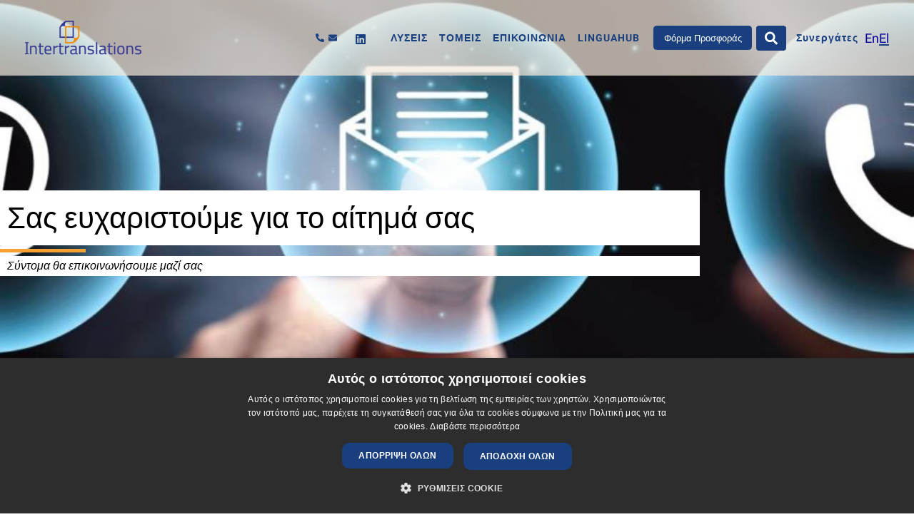

--- FILE ---
content_type: text/html; charset=UTF-8
request_url: https://www.intertranslations.gr/thank-you-for-your-request/
body_size: 60863
content:
<!DOCTYPE html>
<html lang="el">
<head><script>(function(w,i,g){w[g]=w[g]||[];if(typeof w[g].push=='function')w[g].push(i)})
(window,'GTM-TXVXFNX','google_tags_first_party');</script><script>(function(w,d,s,l){w[l]=w[l]||[];(function(){w[l].push(arguments);})('set', 'developer_id.dY2E1Nz', true);
		var f=d.getElementsByTagName(s)[0],
		j=d.createElement(s);j.async=true;j.src='/6rcc/';
		f.parentNode.insertBefore(j,f);
		})(window,document,'script','dataLayer');</script><meta charset="UTF-8"><script>if(navigator.userAgent.match(/MSIE|Internet Explorer/i)||navigator.userAgent.match(/Trident\/7\..*?rv:11/i)){var href=document.location.href;if(!href.match(/[?&]nowprocket/)){if(href.indexOf("?")==-1){if(href.indexOf("#")==-1){document.location.href=href+"?nowprocket=1"}else{document.location.href=href.replace("#","?nowprocket=1#")}}else{if(href.indexOf("#")==-1){document.location.href=href+"&nowprocket=1"}else{document.location.href=href.replace("#","&nowprocket=1#")}}}}</script><script>(()=>{class RocketLazyLoadScripts{constructor(){this.v="2.0.4",this.userEvents=["keydown","keyup","mousedown","mouseup","mousemove","mouseover","mouseout","touchmove","touchstart","touchend","touchcancel","wheel","click","dblclick","input"],this.attributeEvents=["onblur","onclick","oncontextmenu","ondblclick","onfocus","onmousedown","onmouseenter","onmouseleave","onmousemove","onmouseout","onmouseover","onmouseup","onmousewheel","onscroll","onsubmit"]}async t(){this.i(),this.o(),/iP(ad|hone)/.test(navigator.userAgent)&&this.h(),this.u(),this.l(this),this.m(),this.k(this),this.p(this),this._(),await Promise.all([this.R(),this.L()]),this.lastBreath=Date.now(),this.S(this),this.P(),this.D(),this.O(),this.M(),await this.C(this.delayedScripts.normal),await this.C(this.delayedScripts.defer),await this.C(this.delayedScripts.async),await this.T(),await this.F(),await this.j(),await this.A(),window.dispatchEvent(new Event("rocket-allScriptsLoaded")),this.everythingLoaded=!0,this.lastTouchEnd&&await new Promise(t=>setTimeout(t,500-Date.now()+this.lastTouchEnd)),this.I(),this.H(),this.U(),this.W()}i(){this.CSPIssue=sessionStorage.getItem("rocketCSPIssue"),document.addEventListener("securitypolicyviolation",t=>{this.CSPIssue||"script-src-elem"!==t.violatedDirective||"data"!==t.blockedURI||(this.CSPIssue=!0,sessionStorage.setItem("rocketCSPIssue",!0))},{isRocket:!0})}o(){window.addEventListener("pageshow",t=>{this.persisted=t.persisted,this.realWindowLoadedFired=!0},{isRocket:!0}),window.addEventListener("pagehide",()=>{this.onFirstUserAction=null},{isRocket:!0})}h(){let t;function e(e){t=e}window.addEventListener("touchstart",e,{isRocket:!0}),window.addEventListener("touchend",function i(o){o.changedTouches[0]&&t.changedTouches[0]&&Math.abs(o.changedTouches[0].pageX-t.changedTouches[0].pageX)<10&&Math.abs(o.changedTouches[0].pageY-t.changedTouches[0].pageY)<10&&o.timeStamp-t.timeStamp<200&&(window.removeEventListener("touchstart",e,{isRocket:!0}),window.removeEventListener("touchend",i,{isRocket:!0}),"INPUT"===o.target.tagName&&"text"===o.target.type||(o.target.dispatchEvent(new TouchEvent("touchend",{target:o.target,bubbles:!0})),o.target.dispatchEvent(new MouseEvent("mouseover",{target:o.target,bubbles:!0})),o.target.dispatchEvent(new PointerEvent("click",{target:o.target,bubbles:!0,cancelable:!0,detail:1,clientX:o.changedTouches[0].clientX,clientY:o.changedTouches[0].clientY})),event.preventDefault()))},{isRocket:!0})}q(t){this.userActionTriggered||("mousemove"!==t.type||this.firstMousemoveIgnored?"keyup"===t.type||"mouseover"===t.type||"mouseout"===t.type||(this.userActionTriggered=!0,this.onFirstUserAction&&this.onFirstUserAction()):this.firstMousemoveIgnored=!0),"click"===t.type&&t.preventDefault(),t.stopPropagation(),t.stopImmediatePropagation(),"touchstart"===this.lastEvent&&"touchend"===t.type&&(this.lastTouchEnd=Date.now()),"click"===t.type&&(this.lastTouchEnd=0),this.lastEvent=t.type,t.composedPath&&t.composedPath()[0].getRootNode()instanceof ShadowRoot&&(t.rocketTarget=t.composedPath()[0]),this.savedUserEvents.push(t)}u(){this.savedUserEvents=[],this.userEventHandler=this.q.bind(this),this.userEvents.forEach(t=>window.addEventListener(t,this.userEventHandler,{passive:!1,isRocket:!0})),document.addEventListener("visibilitychange",this.userEventHandler,{isRocket:!0})}U(){this.userEvents.forEach(t=>window.removeEventListener(t,this.userEventHandler,{passive:!1,isRocket:!0})),document.removeEventListener("visibilitychange",this.userEventHandler,{isRocket:!0}),this.savedUserEvents.forEach(t=>{(t.rocketTarget||t.target).dispatchEvent(new window[t.constructor.name](t.type,t))})}m(){const t="return false",e=Array.from(this.attributeEvents,t=>"data-rocket-"+t),i="["+this.attributeEvents.join("],[")+"]",o="[data-rocket-"+this.attributeEvents.join("],[data-rocket-")+"]",s=(e,i,o)=>{o&&o!==t&&(e.setAttribute("data-rocket-"+i,o),e["rocket"+i]=new Function("event",o),e.setAttribute(i,t))};new MutationObserver(t=>{for(const n of t)"attributes"===n.type&&(n.attributeName.startsWith("data-rocket-")||this.everythingLoaded?n.attributeName.startsWith("data-rocket-")&&this.everythingLoaded&&this.N(n.target,n.attributeName.substring(12)):s(n.target,n.attributeName,n.target.getAttribute(n.attributeName))),"childList"===n.type&&n.addedNodes.forEach(t=>{if(t.nodeType===Node.ELEMENT_NODE)if(this.everythingLoaded)for(const i of[t,...t.querySelectorAll(o)])for(const t of i.getAttributeNames())e.includes(t)&&this.N(i,t.substring(12));else for(const e of[t,...t.querySelectorAll(i)])for(const t of e.getAttributeNames())this.attributeEvents.includes(t)&&s(e,t,e.getAttribute(t))})}).observe(document,{subtree:!0,childList:!0,attributeFilter:[...this.attributeEvents,...e]})}I(){this.attributeEvents.forEach(t=>{document.querySelectorAll("[data-rocket-"+t+"]").forEach(e=>{this.N(e,t)})})}N(t,e){const i=t.getAttribute("data-rocket-"+e);i&&(t.setAttribute(e,i),t.removeAttribute("data-rocket-"+e))}k(t){Object.defineProperty(HTMLElement.prototype,"onclick",{get(){return this.rocketonclick||null},set(e){this.rocketonclick=e,this.setAttribute(t.everythingLoaded?"onclick":"data-rocket-onclick","this.rocketonclick(event)")}})}S(t){function e(e,i){let o=e[i];e[i]=null,Object.defineProperty(e,i,{get:()=>o,set(s){t.everythingLoaded?o=s:e["rocket"+i]=o=s}})}e(document,"onreadystatechange"),e(window,"onload"),e(window,"onpageshow");try{Object.defineProperty(document,"readyState",{get:()=>t.rocketReadyState,set(e){t.rocketReadyState=e},configurable:!0}),document.readyState="loading"}catch(t){console.log("WPRocket DJE readyState conflict, bypassing")}}l(t){this.originalAddEventListener=EventTarget.prototype.addEventListener,this.originalRemoveEventListener=EventTarget.prototype.removeEventListener,this.savedEventListeners=[],EventTarget.prototype.addEventListener=function(e,i,o){o&&o.isRocket||!t.B(e,this)&&!t.userEvents.includes(e)||t.B(e,this)&&!t.userActionTriggered||e.startsWith("rocket-")||t.everythingLoaded?t.originalAddEventListener.call(this,e,i,o):(t.savedEventListeners.push({target:this,remove:!1,type:e,func:i,options:o}),"mouseenter"!==e&&"mouseleave"!==e||t.originalAddEventListener.call(this,e,t.savedUserEvents.push,o))},EventTarget.prototype.removeEventListener=function(e,i,o){o&&o.isRocket||!t.B(e,this)&&!t.userEvents.includes(e)||t.B(e,this)&&!t.userActionTriggered||e.startsWith("rocket-")||t.everythingLoaded?t.originalRemoveEventListener.call(this,e,i,o):t.savedEventListeners.push({target:this,remove:!0,type:e,func:i,options:o})}}J(t,e){this.savedEventListeners=this.savedEventListeners.filter(i=>{let o=i.type,s=i.target||window;return e!==o||t!==s||(this.B(o,s)&&(i.type="rocket-"+o),this.$(i),!1)})}H(){EventTarget.prototype.addEventListener=this.originalAddEventListener,EventTarget.prototype.removeEventListener=this.originalRemoveEventListener,this.savedEventListeners.forEach(t=>this.$(t))}$(t){t.remove?this.originalRemoveEventListener.call(t.target,t.type,t.func,t.options):this.originalAddEventListener.call(t.target,t.type,t.func,t.options)}p(t){let e;function i(e){return t.everythingLoaded?e:e.split(" ").map(t=>"load"===t||t.startsWith("load.")?"rocket-jquery-load":t).join(" ")}function o(o){function s(e){const s=o.fn[e];o.fn[e]=o.fn.init.prototype[e]=function(){return this[0]===window&&t.userActionTriggered&&("string"==typeof arguments[0]||arguments[0]instanceof String?arguments[0]=i(arguments[0]):"object"==typeof arguments[0]&&Object.keys(arguments[0]).forEach(t=>{const e=arguments[0][t];delete arguments[0][t],arguments[0][i(t)]=e})),s.apply(this,arguments),this}}if(o&&o.fn&&!t.allJQueries.includes(o)){const e={DOMContentLoaded:[],"rocket-DOMContentLoaded":[]};for(const t in e)document.addEventListener(t,()=>{e[t].forEach(t=>t())},{isRocket:!0});o.fn.ready=o.fn.init.prototype.ready=function(i){function s(){parseInt(o.fn.jquery)>2?setTimeout(()=>i.bind(document)(o)):i.bind(document)(o)}return"function"==typeof i&&(t.realDomReadyFired?!t.userActionTriggered||t.fauxDomReadyFired?s():e["rocket-DOMContentLoaded"].push(s):e.DOMContentLoaded.push(s)),o([])},s("on"),s("one"),s("off"),t.allJQueries.push(o)}e=o}t.allJQueries=[],o(window.jQuery),Object.defineProperty(window,"jQuery",{get:()=>e,set(t){o(t)}})}P(){const t=new Map;document.write=document.writeln=function(e){const i=document.currentScript,o=document.createRange(),s=i.parentElement;let n=t.get(i);void 0===n&&(n=i.nextSibling,t.set(i,n));const c=document.createDocumentFragment();o.setStart(c,0),c.appendChild(o.createContextualFragment(e)),s.insertBefore(c,n)}}async R(){return new Promise(t=>{this.userActionTriggered?t():this.onFirstUserAction=t})}async L(){return new Promise(t=>{document.addEventListener("DOMContentLoaded",()=>{this.realDomReadyFired=!0,t()},{isRocket:!0})})}async j(){return this.realWindowLoadedFired?Promise.resolve():new Promise(t=>{window.addEventListener("load",t,{isRocket:!0})})}M(){this.pendingScripts=[];this.scriptsMutationObserver=new MutationObserver(t=>{for(const e of t)e.addedNodes.forEach(t=>{"SCRIPT"!==t.tagName||t.noModule||t.isWPRocket||this.pendingScripts.push({script:t,promise:new Promise(e=>{const i=()=>{const i=this.pendingScripts.findIndex(e=>e.script===t);i>=0&&this.pendingScripts.splice(i,1),e()};t.addEventListener("load",i,{isRocket:!0}),t.addEventListener("error",i,{isRocket:!0}),setTimeout(i,1e3)})})})}),this.scriptsMutationObserver.observe(document,{childList:!0,subtree:!0})}async F(){await this.X(),this.pendingScripts.length?(await this.pendingScripts[0].promise,await this.F()):this.scriptsMutationObserver.disconnect()}D(){this.delayedScripts={normal:[],async:[],defer:[]},document.querySelectorAll("script[type$=rocketlazyloadscript]").forEach(t=>{t.hasAttribute("data-rocket-src")?t.hasAttribute("async")&&!1!==t.async?this.delayedScripts.async.push(t):t.hasAttribute("defer")&&!1!==t.defer||"module"===t.getAttribute("data-rocket-type")?this.delayedScripts.defer.push(t):this.delayedScripts.normal.push(t):this.delayedScripts.normal.push(t)})}async _(){await this.L();let t=[];document.querySelectorAll("script[type$=rocketlazyloadscript][data-rocket-src]").forEach(e=>{let i=e.getAttribute("data-rocket-src");if(i&&!i.startsWith("data:")){i.startsWith("//")&&(i=location.protocol+i);try{const o=new URL(i).origin;o!==location.origin&&t.push({src:o,crossOrigin:e.crossOrigin||"module"===e.getAttribute("data-rocket-type")})}catch(t){}}}),t=[...new Map(t.map(t=>[JSON.stringify(t),t])).values()],this.Y(t,"preconnect")}async G(t){if(await this.K(),!0!==t.noModule||!("noModule"in HTMLScriptElement.prototype))return new Promise(e=>{let i;function o(){(i||t).setAttribute("data-rocket-status","executed"),e()}try{if(navigator.userAgent.includes("Firefox/")||""===navigator.vendor||this.CSPIssue)i=document.createElement("script"),[...t.attributes].forEach(t=>{let e=t.nodeName;"type"!==e&&("data-rocket-type"===e&&(e="type"),"data-rocket-src"===e&&(e="src"),i.setAttribute(e,t.nodeValue))}),t.text&&(i.text=t.text),t.nonce&&(i.nonce=t.nonce),i.hasAttribute("src")?(i.addEventListener("load",o,{isRocket:!0}),i.addEventListener("error",()=>{i.setAttribute("data-rocket-status","failed-network"),e()},{isRocket:!0}),setTimeout(()=>{i.isConnected||e()},1)):(i.text=t.text,o()),i.isWPRocket=!0,t.parentNode.replaceChild(i,t);else{const i=t.getAttribute("data-rocket-type"),s=t.getAttribute("data-rocket-src");i?(t.type=i,t.removeAttribute("data-rocket-type")):t.removeAttribute("type"),t.addEventListener("load",o,{isRocket:!0}),t.addEventListener("error",i=>{this.CSPIssue&&i.target.src.startsWith("data:")?(console.log("WPRocket: CSP fallback activated"),t.removeAttribute("src"),this.G(t).then(e)):(t.setAttribute("data-rocket-status","failed-network"),e())},{isRocket:!0}),s?(t.fetchPriority="high",t.removeAttribute("data-rocket-src"),t.src=s):t.src="data:text/javascript;base64,"+window.btoa(unescape(encodeURIComponent(t.text)))}}catch(i){t.setAttribute("data-rocket-status","failed-transform"),e()}});t.setAttribute("data-rocket-status","skipped")}async C(t){const e=t.shift();return e?(e.isConnected&&await this.G(e),this.C(t)):Promise.resolve()}O(){this.Y([...this.delayedScripts.normal,...this.delayedScripts.defer,...this.delayedScripts.async],"preload")}Y(t,e){this.trash=this.trash||[];let i=!0;var o=document.createDocumentFragment();t.forEach(t=>{const s=t.getAttribute&&t.getAttribute("data-rocket-src")||t.src;if(s&&!s.startsWith("data:")){const n=document.createElement("link");n.href=s,n.rel=e,"preconnect"!==e&&(n.as="script",n.fetchPriority=i?"high":"low"),t.getAttribute&&"module"===t.getAttribute("data-rocket-type")&&(n.crossOrigin=!0),t.crossOrigin&&(n.crossOrigin=t.crossOrigin),t.integrity&&(n.integrity=t.integrity),t.nonce&&(n.nonce=t.nonce),o.appendChild(n),this.trash.push(n),i=!1}}),document.head.appendChild(o)}W(){this.trash.forEach(t=>t.remove())}async T(){try{document.readyState="interactive"}catch(t){}this.fauxDomReadyFired=!0;try{await this.K(),this.J(document,"readystatechange"),document.dispatchEvent(new Event("rocket-readystatechange")),await this.K(),document.rocketonreadystatechange&&document.rocketonreadystatechange(),await this.K(),this.J(document,"DOMContentLoaded"),document.dispatchEvent(new Event("rocket-DOMContentLoaded")),await this.K(),this.J(window,"DOMContentLoaded"),window.dispatchEvent(new Event("rocket-DOMContentLoaded"))}catch(t){console.error(t)}}async A(){try{document.readyState="complete"}catch(t){}try{await this.K(),this.J(document,"readystatechange"),document.dispatchEvent(new Event("rocket-readystatechange")),await this.K(),document.rocketonreadystatechange&&document.rocketonreadystatechange(),await this.K(),this.J(window,"load"),window.dispatchEvent(new Event("rocket-load")),await this.K(),window.rocketonload&&window.rocketonload(),await this.K(),this.allJQueries.forEach(t=>t(window).trigger("rocket-jquery-load")),await this.K(),this.J(window,"pageshow");const t=new Event("rocket-pageshow");t.persisted=this.persisted,window.dispatchEvent(t),await this.K(),window.rocketonpageshow&&window.rocketonpageshow({persisted:this.persisted})}catch(t){console.error(t)}}async K(){Date.now()-this.lastBreath>45&&(await this.X(),this.lastBreath=Date.now())}async X(){return document.hidden?new Promise(t=>setTimeout(t)):new Promise(t=>requestAnimationFrame(t))}B(t,e){return e===document&&"readystatechange"===t||(e===document&&"DOMContentLoaded"===t||(e===window&&"DOMContentLoaded"===t||(e===window&&"load"===t||e===window&&"pageshow"===t)))}static run(){(new RocketLazyLoadScripts).t()}}RocketLazyLoadScripts.run()})();</script>

<meta name="viewport" content="width=device-width, initial-scale=1">
	<link rel="profile" href="https://gmpg.org/xfn/11"> 
	 <meta name='robots' content='index, follow, max-image-preview:large, max-snippet:-1, max-video-preview:-1' />

	<!-- This site is optimized with the Yoast SEO plugin v26.7 - https://yoast.com/wordpress/plugins/seo/ -->
	<title>Σας ευχαριστούμε για το αίτημά σας (qf) | Intertranslations</title>
	<link rel="canonical" href="https://www.intertranslations.gr/thank-you-for-your-request/" />
	<meta property="og:locale" content="el_GR" />
	<meta property="og:type" content="article" />
	<meta property="og:title" content="Σας ευχαριστούμε για το αίτημά σας (qf) | Intertranslations" />
	<meta property="og:description" content="Ανάλογα με τον τύπο του εγγράφου μπορείτε να επισκεφθείτε τις επόμενες σελίδες για περισσότερες πληροφορίες." />
	<meta property="og:url" content="https://www.intertranslations.gr/thank-you-for-your-request/" />
	<meta property="og:site_name" content="Intertranslations" />
	<meta property="article:modified_time" content="2023-09-01T11:45:14+00:00" />
	<meta property="og:image" content="https://www.intertranslations.co.uk/wp-content/uploads/2023/05/thank_you.jpg" />
	<meta name="twitter:card" content="summary_large_image" />
	<script type="application/ld+json" class="yoast-schema-graph">{"@context":"https://schema.org","@graph":[{"@type":"WebPage","@id":"https://www.intertranslations.gr/thank-you-for-your-request/","url":"https://www.intertranslations.gr/thank-you-for-your-request/","name":"Σας ευχαριστούμε για το αίτημά σας (qf) | Intertranslations","isPartOf":{"@id":"https://www.intertranslations.gr/#website"},"primaryImageOfPage":{"@id":"https://www.intertranslations.gr/thank-you-for-your-request/#primaryimage"},"image":{"@id":"https://www.intertranslations.gr/thank-you-for-your-request/#primaryimage"},"thumbnailUrl":"https://www.intertranslations.co.uk/wp-content/uploads/2023/05/thank_you.jpg","datePublished":"2023-05-19T08:35:45+00:00","dateModified":"2023-09-01T11:45:14+00:00","breadcrumb":{"@id":"https://www.intertranslations.gr/thank-you-for-your-request/#breadcrumb"},"inLanguage":"el","potentialAction":[{"@type":"ReadAction","target":["https://www.intertranslations.gr/thank-you-for-your-request/"]}]},{"@type":"ImageObject","inLanguage":"el","@id":"https://www.intertranslations.gr/thank-you-for-your-request/#primaryimage","url":"https://www.intertranslations.co.uk/wp-content/uploads/2023/05/thank_you.jpg","contentUrl":"https://www.intertranslations.co.uk/wp-content/uploads/2023/05/thank_you.jpg"},{"@type":"BreadcrumbList","@id":"https://www.intertranslations.gr/thank-you-for-your-request/#breadcrumb","itemListElement":[{"@type":"ListItem","position":1,"name":"Home","item":"https://www.intertranslations.gr/"},{"@type":"ListItem","position":2,"name":"Σας ευχαριστούμε για το αίτημά σας (qf)"}]},{"@type":"WebSite","@id":"https://www.intertranslations.gr/#website","url":"https://www.intertranslations.gr/","name":"Intertranslations","description":"","publisher":{"@id":"https://www.intertranslations.gr/#organization"},"potentialAction":[{"@type":"SearchAction","target":{"@type":"EntryPoint","urlTemplate":"https://www.intertranslations.gr/?s={search_term_string}"},"query-input":{"@type":"PropertyValueSpecification","valueRequired":true,"valueName":"search_term_string"}}],"inLanguage":"el"},{"@type":"Organization","@id":"https://www.intertranslations.gr/#organization","name":"Intertranslations","url":"https://www.intertranslations.gr/","logo":{"@type":"ImageObject","inLanguage":"el","@id":"https://www.intertranslations.gr/#/schema/logo/image/","url":"https://www.intertranslations.gr/wp-content/uploads/2023/03/logo-3.png","contentUrl":"https://www.intertranslations.gr/wp-content/uploads/2023/03/logo-3.png","width":340,"height":100,"caption":"Intertranslations"},"image":{"@id":"https://www.intertranslations.gr/#/schema/logo/image/"}}]}</script>
	<!-- / Yoast SEO plugin. -->


<link rel="alternate" type="application/rss+xml" title="Ροή RSS &raquo; Intertranslations" href="https://www.intertranslations.gr/feed/" />
<link rel="alternate" title="oEmbed (JSON)" type="application/json+oembed" href="https://www.intertranslations.gr/wp-json/oembed/1.0/embed?url=https%3A%2F%2Fwww.intertranslations.gr%2Fthank-you-for-your-request%2F" />
<link rel="alternate" title="oEmbed (XML)" type="text/xml+oembed" href="https://www.intertranslations.gr/wp-json/oembed/1.0/embed?url=https%3A%2F%2Fwww.intertranslations.gr%2Fthank-you-for-your-request%2F&#038;format=xml" />
<style id='wp-img-auto-sizes-contain-inline-css'>
img:is([sizes=auto i],[sizes^="auto," i]){contain-intrinsic-size:3000px 1500px}
/*# sourceURL=wp-img-auto-sizes-contain-inline-css */
</style>
<link rel='stylesheet' id='astra-theme-css-css' href='https://www.intertranslations.gr/wp-content/themes/astra/assets/css/minified/main.min.css?ver=4.12.0' media='all' />
<style id='astra-theme-css-inline-css'>
:root{--ast-post-nav-space:0;--ast-container-default-xlg-padding:3em;--ast-container-default-lg-padding:3em;--ast-container-default-slg-padding:2em;--ast-container-default-md-padding:3em;--ast-container-default-sm-padding:3em;--ast-container-default-xs-padding:2.4em;--ast-container-default-xxs-padding:1.8em;--ast-code-block-background:#ECEFF3;--ast-comment-inputs-background:#F9FAFB;--ast-normal-container-width:1320px;--ast-narrow-container-width:750px;--ast-blog-title-font-weight:normal;--ast-blog-meta-weight:inherit;--ast-global-color-primary:var(--ast-global-color-5);--ast-global-color-secondary:var(--ast-global-color-4);--ast-global-color-alternate-background:var(--ast-global-color-7);--ast-global-color-subtle-background:var(--ast-global-color-6);--ast-bg-style-guide:var( --ast-global-color-secondary,--ast-global-color-5 );--ast-shadow-style-guide:0px 0px 4px 0 #00000057;--ast-global-dark-bg-style:#fff;--ast-global-dark-lfs:#fbfbfb;--ast-widget-bg-color:#fafafa;--ast-wc-container-head-bg-color:#fbfbfb;--ast-title-layout-bg:#eeeeee;--ast-search-border-color:#e7e7e7;--ast-lifter-hover-bg:#e6e6e6;--ast-gallery-block-color:#000;--srfm-color-input-label:var(--ast-global-color-2);}html{font-size:112.5%;}a{color:var(--ast-global-color-0);}a:hover,a:focus{color:var(--ast-global-color-1);}body,button,input,select,textarea,.ast-button,.ast-custom-button{font-family:'Roboto',sans-serif;font-weight:inherit;font-size:18px;font-size:1rem;text-decoration:initial;}blockquote{color:var(--ast-global-color-3);}h1,h2,h3,h4,h5,h6,.entry-content :where(h1,h2,h3,h4,h5,h6),.site-title,.site-title a{font-family:'Roboto',sans-serif;font-weight:normal;}.site-title{font-size:35px;font-size:1.9444444444444rem;display:none;}header .custom-logo-link img{max-width:163px;width:163px;}.astra-logo-svg{width:163px;}.site-header .site-description{font-size:15px;font-size:0.83333333333333rem;display:block;}.entry-title{font-size:30px;font-size:1.6666666666667rem;}.archive .ast-article-post .ast-article-inner,.blog .ast-article-post .ast-article-inner,.archive .ast-article-post .ast-article-inner:hover,.blog .ast-article-post .ast-article-inner:hover{overflow:hidden;}h1,.entry-content :where(h1){font-size:64px;font-size:3.5555555555556rem;font-weight:normal;font-family:'Roboto',sans-serif;line-height:1.4em;}h2,.entry-content :where(h2){font-size:48px;font-size:2.6666666666667rem;font-weight:normal;font-family:'Roboto',sans-serif;line-height:1.3em;}h3,.entry-content :where(h3){font-size:24px;font-size:1.3333333333333rem;font-weight:normal;font-family:'Roboto',sans-serif;line-height:1.3em;}h4,.entry-content :where(h4){font-size:20px;font-size:1.1111111111111rem;line-height:1.2em;font-weight:normal;font-family:'Roboto',sans-serif;}h5,.entry-content :where(h5){font-size:18px;font-size:1rem;line-height:1.2em;font-weight:normal;font-family:'Roboto',sans-serif;}h6,.entry-content :where(h6){font-size:15px;font-size:0.83333333333333rem;line-height:1.25em;font-weight:normal;font-family:'Roboto',sans-serif;}::selection{background-color:var(--ast-global-color-0);color:#ffffff;}body,h1,h2,h3,h4,h5,h6,.entry-title a,.entry-content :where(h1,h2,h3,h4,h5,h6){color:var(--ast-global-color-3);}.tagcloud a:hover,.tagcloud a:focus,.tagcloud a.current-item{color:#ffffff;border-color:var(--ast-global-color-0);background-color:var(--ast-global-color-0);}input:focus,input[type="text"]:focus,input[type="email"]:focus,input[type="url"]:focus,input[type="password"]:focus,input[type="reset"]:focus,input[type="search"]:focus,textarea:focus{border-color:var(--ast-global-color-0);}input[type="radio"]:checked,input[type=reset],input[type="checkbox"]:checked,input[type="checkbox"]:hover:checked,input[type="checkbox"]:focus:checked,input[type=range]::-webkit-slider-thumb{border-color:var(--ast-global-color-0);background-color:var(--ast-global-color-0);box-shadow:none;}.site-footer a:hover + .post-count,.site-footer a:focus + .post-count{background:var(--ast-global-color-0);border-color:var(--ast-global-color-0);}.single .nav-links .nav-previous,.single .nav-links .nav-next{color:var(--ast-global-color-0);}.entry-meta,.entry-meta *{line-height:1.45;color:var(--ast-global-color-0);}.entry-meta a:not(.ast-button):hover,.entry-meta a:not(.ast-button):hover *,.entry-meta a:not(.ast-button):focus,.entry-meta a:not(.ast-button):focus *,.page-links > .page-link,.page-links .page-link:hover,.post-navigation a:hover{color:var(--ast-global-color-1);}#cat option,.secondary .calendar_wrap thead a,.secondary .calendar_wrap thead a:visited{color:var(--ast-global-color-0);}.secondary .calendar_wrap #today,.ast-progress-val span{background:var(--ast-global-color-0);}.secondary a:hover + .post-count,.secondary a:focus + .post-count{background:var(--ast-global-color-0);border-color:var(--ast-global-color-0);}.calendar_wrap #today > a{color:#ffffff;}.page-links .page-link,.single .post-navigation a{color:var(--ast-global-color-0);}.ast-search-menu-icon .search-form button.search-submit{padding:0 4px;}.ast-search-menu-icon form.search-form{padding-right:0;}.ast-search-menu-icon.slide-search input.search-field{width:0;}.ast-header-search .ast-search-menu-icon.ast-dropdown-active .search-form,.ast-header-search .ast-search-menu-icon.ast-dropdown-active .search-field:focus{transition:all 0.2s;}.search-form input.search-field:focus{outline:none;}.ast-archive-title{color:#1e293b;}.widget-title,.widget .wp-block-heading{font-size:25px;font-size:1.3888888888889rem;color:#1e293b;}.single .ast-author-details .author-title{color:var(--ast-global-color-1);}.ast-single-post .entry-content a,.ast-comment-content a:not(.ast-comment-edit-reply-wrap a){text-decoration:underline;}.ast-single-post .wp-block-button .wp-block-button__link,.ast-single-post .entry-content .uagb-tab a,.ast-single-post .entry-content .uagb-ifb-cta a,.ast-single-post .entry-content .wp-block-uagb-buttons a,.ast-single-post .entry-content .uabb-module-content a,.ast-single-post .entry-content .uagb-post-grid a,.ast-single-post .entry-content .uagb-timeline a,.ast-single-post .entry-content .uagb-toc__wrap a,.ast-single-post .entry-content .uagb-taxomony-box a,.entry-content .wp-block-latest-posts > li > a,.ast-single-post .entry-content .wp-block-file__button,a.ast-post-filter-single,.ast-single-post .wp-block-buttons .wp-block-button.is-style-outline .wp-block-button__link,.ast-single-post .ast-comment-content .comment-reply-link,.ast-single-post .ast-comment-content .comment-edit-link{text-decoration:none;}.ast-search-menu-icon.slide-search a:focus-visible:focus-visible,.astra-search-icon:focus-visible,#close:focus-visible,a:focus-visible,.ast-menu-toggle:focus-visible,.site .skip-link:focus-visible,.wp-block-loginout input:focus-visible,.wp-block-search.wp-block-search__button-inside .wp-block-search__inside-wrapper,.ast-header-navigation-arrow:focus-visible,.ast-orders-table__row .ast-orders-table__cell:focus-visible,a#ast-apply-coupon:focus-visible,#ast-apply-coupon:focus-visible,#close:focus-visible,.button.search-submit:focus-visible,#search_submit:focus,.normal-search:focus-visible,.ast-header-account-wrap:focus-visible,.astra-cart-drawer-close:focus,.ast-single-variation:focus,.ast-button:focus,.ast-builder-button-wrap:has(.ast-custom-button-link:focus),.ast-builder-button-wrap .ast-custom-button-link:focus{outline-style:dotted;outline-color:inherit;outline-width:thin;}input:focus,input[type="text"]:focus,input[type="email"]:focus,input[type="url"]:focus,input[type="password"]:focus,input[type="reset"]:focus,input[type="search"]:focus,input[type="number"]:focus,textarea:focus,.wp-block-search__input:focus,[data-section="section-header-mobile-trigger"] .ast-button-wrap .ast-mobile-menu-trigger-minimal:focus,.ast-mobile-popup-drawer.active .menu-toggle-close:focus,#ast-scroll-top:focus,#coupon_code:focus,#ast-coupon-code:focus{border-style:dotted;border-color:inherit;border-width:thin;}input{outline:none;}.site-logo-img img{ transition:all 0.2s linear;}body .ast-oembed-container *{position:absolute;top:0;width:100%;height:100%;left:0;}body .wp-block-embed-pocket-casts .ast-oembed-container *{position:unset;}.ast-single-post-featured-section + article {margin-top: 2em;}.site-content .ast-single-post-featured-section img {width: 100%;overflow: hidden;object-fit: cover;}.ast-separate-container .site-content .ast-single-post-featured-section + article {margin-top: -80px;z-index: 9;position: relative;border-radius: 4px;}@media (min-width: 1205px) {.ast-no-sidebar .site-content .ast-article-image-container--wide {margin-left: -120px;margin-right: -120px;max-width: unset;width: unset;}.ast-left-sidebar .site-content .ast-article-image-container--wide,.ast-right-sidebar .site-content .ast-article-image-container--wide {margin-left: -10px;margin-right: -10px;}.site-content .ast-article-image-container--full {margin-left: calc( -50vw + 50%);margin-right: calc( -50vw + 50%);max-width: 100vw;width: 100vw;}.ast-left-sidebar .site-content .ast-article-image-container--full,.ast-right-sidebar .site-content .ast-article-image-container--full {margin-left: -10px;margin-right: -10px;max-width: inherit;width: auto;}}.site > .ast-single-related-posts-container {margin-top: 0;}@media (min-width: 1205px) {.ast-desktop .ast-container--narrow {max-width: var(--ast-narrow-container-width);margin: 0 auto;}}@media (max-width:1204.9px){#ast-desktop-header{display:none;}}@media (min-width:1205px){#ast-mobile-header{display:none;}}.wp-block-buttons.aligncenter{justify-content:center;}@media (max-width:1204px){.ast-theme-transparent-header #primary,.ast-theme-transparent-header #secondary{padding:0;}}@media (max-width:1204px){.ast-plain-container.ast-no-sidebar #primary{padding:0;}}.ast-plain-container.ast-no-sidebar #primary{margin-top:0;margin-bottom:0;}.wp-block-button.is-style-outline .wp-block-button__link{border-color:var(--ast-global-color-7);}div.wp-block-button.is-style-outline > .wp-block-button__link:not(.has-text-color),div.wp-block-button.wp-block-button__link.is-style-outline:not(.has-text-color){color:var(--ast-global-color-7);}.wp-block-button.is-style-outline .wp-block-button__link:hover,.wp-block-buttons .wp-block-button.is-style-outline .wp-block-button__link:focus,.wp-block-buttons .wp-block-button.is-style-outline > .wp-block-button__link:not(.has-text-color):hover,.wp-block-buttons .wp-block-button.wp-block-button__link.is-style-outline:not(.has-text-color):hover{color:var(--ast-global-color-2);background-color:var(--ast-global-color-7);border-color:var(--ast-global-color-7);}.post-page-numbers.current .page-link,.ast-pagination .page-numbers.current{color:#ffffff;border-color:var(--ast-global-color-0);background-color:var(--ast-global-color-0);}.wp-block-button.is-style-outline .wp-block-button__link.wp-element-button,.ast-outline-button{border-color:var(--ast-global-color-7);font-family:inherit;font-weight:500;font-size:16px;font-size:0.88888888888889rem;line-height:1em;border-top-left-radius:50px;border-top-right-radius:50px;border-bottom-right-radius:50px;border-bottom-left-radius:50px;}.wp-block-buttons .wp-block-button.is-style-outline > .wp-block-button__link:not(.has-text-color),.wp-block-buttons .wp-block-button.wp-block-button__link.is-style-outline:not(.has-text-color),.ast-outline-button{color:var(--ast-global-color-7);}.wp-block-button.is-style-outline .wp-block-button__link:hover,.wp-block-buttons .wp-block-button.is-style-outline .wp-block-button__link:focus,.wp-block-buttons .wp-block-button.is-style-outline > .wp-block-button__link:not(.has-text-color):hover,.wp-block-buttons .wp-block-button.wp-block-button__link.is-style-outline:not(.has-text-color):hover,.ast-outline-button:hover,.ast-outline-button:focus,.wp-block-uagb-buttons-child .uagb-buttons-repeater.ast-outline-button:hover,.wp-block-uagb-buttons-child .uagb-buttons-repeater.ast-outline-button:focus{color:var(--ast-global-color-2);background-color:var(--ast-global-color-7);border-color:var(--ast-global-color-7);}.wp-block-button .wp-block-button__link.wp-element-button.is-style-outline:not(.has-background),.wp-block-button.is-style-outline>.wp-block-button__link.wp-element-button:not(.has-background),.ast-outline-button{background-color:transparent;}.entry-content[data-ast-blocks-layout] > figure{margin-bottom:1em;}h1.widget-title{font-weight:normal;}h2.widget-title{font-weight:normal;}h3.widget-title{font-weight:normal;}body .wp-block-cover:not(.has-text-color.has-link-color) p{color:var(--ast-global-color-3);}#page{display:flex;flex-direction:column;min-height:100vh;}.ast-404-layout-1 h1.page-title{color:var(--ast-global-color-2);}.single .post-navigation a{line-height:1em;height:inherit;}.error-404 .page-sub-title{font-size:1.5rem;font-weight:inherit;}.search .site-content .content-area .search-form{margin-bottom:0;}#page .site-content{flex-grow:1;}.widget{margin-bottom:1.25em;}#secondary li{line-height:1.5em;}#secondary .wp-block-group h2{margin-bottom:0.7em;}#secondary h2{font-size:1.7rem;}.ast-separate-container .ast-article-post,.ast-separate-container .ast-article-single,.ast-separate-container .comment-respond{padding:3em;}.ast-separate-container .ast-article-single .ast-article-single{padding:0;}.ast-article-single .wp-block-post-template-is-layout-grid{padding-left:0;}.ast-separate-container .comments-title,.ast-narrow-container .comments-title{padding:1.5em 2em;}.ast-page-builder-template .comment-form-textarea,.ast-comment-formwrap .ast-grid-common-col{padding:0;}.ast-comment-formwrap{padding:0;display:inline-flex;column-gap:20px;width:100%;margin-left:0;margin-right:0;}.comments-area textarea#comment:focus,.comments-area textarea#comment:active,.comments-area .ast-comment-formwrap input[type="text"]:focus,.comments-area .ast-comment-formwrap input[type="text"]:active {box-shadow:none;outline:none;}.archive.ast-page-builder-template .entry-header{margin-top:2em;}.ast-page-builder-template .ast-comment-formwrap{width:100%;}.entry-title{margin-bottom:0.5em;}.ast-archive-description p{font-size:inherit;font-weight:inherit;line-height:inherit;}.ast-separate-container .ast-comment-list li.depth-1,.hentry{margin-bottom:2em;}@media (min-width:1204px){.ast-left-sidebar.ast-page-builder-template #secondary,.archive.ast-right-sidebar.ast-page-builder-template .site-main{padding-left:20px;padding-right:20px;}}@media (max-width:544px){.ast-comment-formwrap.ast-row{column-gap:10px;display:inline-block;}#ast-commentform .ast-grid-common-col{position:relative;width:100%;}}@media (min-width:1201px){.ast-separate-container .ast-article-post,.ast-separate-container .ast-article-single,.ast-separate-container .ast-author-box,.ast-separate-container .ast-404-layout-1,.ast-separate-container .no-results{padding:3em;}}@media (max-width:1204px){.ast-left-sidebar #content > .ast-container{display:flex;flex-direction:column-reverse;width:100%;}}@media (min-width:1205px){.ast-separate-container.ast-right-sidebar #primary,.ast-separate-container.ast-left-sidebar #primary{border:0;}.search-no-results.ast-separate-container #primary{margin-bottom:4em;}}.wp-block-button .wp-block-button__link{color:var(--ast-global-color-2);}.wp-block-button .wp-block-button__link:hover,.wp-block-button .wp-block-button__link:focus{color:var(--ast-global-color-2);background-color:var(--ast-global-color-7);border-color:var(--ast-global-color-7);}.wp-block-button .wp-block-button__link,.wp-block-search .wp-block-search__button,body .wp-block-file .wp-block-file__button{border-style:solid;border-top-width:0px;border-right-width:0px;border-left-width:0px;border-bottom-width:0px;border-color:var(--ast-global-color-7);background-color:var(--ast-global-color-7);color:var(--ast-global-color-2);font-family:inherit;font-weight:600;line-height:1em;font-size:20px;font-size:1.1111111111111rem;border-top-left-radius:50px;border-top-right-radius:50px;border-bottom-right-radius:50px;border-bottom-left-radius:50px;padding-top:20px;padding-right:40px;padding-bottom:20px;padding-left:40px;}@media (max-width:1204px){.wp-block-button .wp-block-button__link,.wp-block-search .wp-block-search__button,body .wp-block-file .wp-block-file__button{padding-top:18px;padding-right:32px;padding-bottom:18px;padding-left:32px;}}@media (max-width:544px){.wp-block-button .wp-block-button__link,.wp-block-search .wp-block-search__button,body .wp-block-file .wp-block-file__button{padding-top:15px;padding-right:28px;padding-bottom:15px;padding-left:28px;}}.menu-toggle,button,.ast-button,.ast-custom-button,.button,input#submit,input[type="button"],input[type="submit"],input[type="reset"],form[CLASS*="wp-block-search__"].wp-block-search .wp-block-search__inside-wrapper .wp-block-search__button,body .wp-block-file .wp-block-file__button,.search .search-submit{border-style:solid;border-top-width:0px;border-right-width:0px;border-left-width:0px;border-bottom-width:0px;color:var(--ast-global-color-2);border-color:var(--ast-global-color-7);background-color:var(--ast-global-color-7);padding-top:20px;padding-right:40px;padding-bottom:20px;padding-left:40px;font-family:inherit;font-weight:600;font-size:20px;font-size:1.1111111111111rem;line-height:1em;border-top-left-radius:50px;border-top-right-radius:50px;border-bottom-right-radius:50px;border-bottom-left-radius:50px;}button:focus,.menu-toggle:hover,button:hover,.ast-button:hover,.ast-custom-button:hover .button:hover,.ast-custom-button:hover ,input[type=reset]:hover,input[type=reset]:focus,input#submit:hover,input#submit:focus,input[type="button"]:hover,input[type="button"]:focus,input[type="submit"]:hover,input[type="submit"]:focus,form[CLASS*="wp-block-search__"].wp-block-search .wp-block-search__inside-wrapper .wp-block-search__button:hover,form[CLASS*="wp-block-search__"].wp-block-search .wp-block-search__inside-wrapper .wp-block-search__button:focus,body .wp-block-file .wp-block-file__button:hover,body .wp-block-file .wp-block-file__button:focus{color:var(--ast-global-color-2);background-color:var(--ast-global-color-7);border-color:var(--ast-global-color-7);}form[CLASS*="wp-block-search__"].wp-block-search .wp-block-search__inside-wrapper .wp-block-search__button.has-icon{padding-top:calc(20px - 3px);padding-right:calc(40px - 3px);padding-bottom:calc(20px - 3px);padding-left:calc(40px - 3px);}@media (max-width:1204px){.menu-toggle,button,.ast-button,.ast-custom-button,.button,input#submit,input[type="button"],input[type="submit"],input[type="reset"],form[CLASS*="wp-block-search__"].wp-block-search .wp-block-search__inside-wrapper .wp-block-search__button,body .wp-block-file .wp-block-file__button,.search .search-submit{padding-top:18px;padding-right:32px;padding-bottom:18px;padding-left:32px;}}@media (max-width:544px){.menu-toggle,button,.ast-button,.ast-custom-button,.button,input#submit,input[type="button"],input[type="submit"],input[type="reset"],form[CLASS*="wp-block-search__"].wp-block-search .wp-block-search__inside-wrapper .wp-block-search__button,body .wp-block-file .wp-block-file__button,.search .search-submit{padding-top:15px;padding-right:28px;padding-bottom:15px;padding-left:28px;}}@media (max-width:1204px){.ast-mobile-header-stack .main-header-bar .ast-search-menu-icon{display:inline-block;}.ast-header-break-point.ast-header-custom-item-outside .ast-mobile-header-stack .main-header-bar .ast-search-icon{margin:0;}.ast-comment-avatar-wrap img{max-width:2.5em;}.ast-comment-meta{padding:0 1.8888em 1.3333em;}.ast-separate-container .ast-comment-list li.depth-1{padding:1.5em 2.14em;}.ast-separate-container .comment-respond{padding:2em 2.14em;}}@media (min-width:544px){.ast-container{max-width:100%;}}@media (max-width:544px){.ast-separate-container .ast-article-post,.ast-separate-container .ast-article-single,.ast-separate-container .comments-title,.ast-separate-container .ast-archive-description{padding:1.5em 1em;}.ast-separate-container #content .ast-container{padding-left:0.54em;padding-right:0.54em;}.ast-separate-container .ast-comment-list .bypostauthor{padding:.5em;}.ast-search-menu-icon.ast-dropdown-active .search-field{width:170px;}} #ast-mobile-header .ast-site-header-cart-li a{pointer-events:none;}.ast-separate-container{background-color:rgba(0,0,0,0);background-image:none;}@media (max-width:1204px){.site-title{display:none;}.site-header .site-description{display:none;}h1,.entry-content :where(h1){font-size:30px;}h2,.entry-content :where(h2){font-size:25px;}h3,.entry-content :where(h3){font-size:20px;}}@media (max-width:544px){.site-title{display:none;}.site-header .site-description{display:none;}h1,.entry-content :where(h1){font-size:30px;}h2,.entry-content :where(h2){font-size:25px;}h3,.entry-content :where(h3){font-size:20px;}}@media (max-width:1204px){html{font-size:102.6%;}}@media (max-width:544px){html{font-size:102.6%;}}@media (min-width:1205px){.ast-container{max-width:1360px;}}@media (min-width:1205px){.site-content .ast-container{display:flex;}}@media (max-width:1204px){.site-content .ast-container{flex-direction:column;}}@media (min-width:1205px){.blog .site-content > .ast-container,.archive .site-content > .ast-container,.search .site-content > .ast-container{max-width:1340px;}}@media (min-width:1205px){.main-header-menu .sub-menu .menu-item.ast-left-align-sub-menu:hover > .sub-menu,.main-header-menu .sub-menu .menu-item.ast-left-align-sub-menu.focus > .sub-menu{margin-left:-0px;}}.ast-theme-transparent-header [data-section="section-header-mobile-trigger"] .ast-button-wrap .ast-mobile-menu-trigger-fill,.ast-theme-transparent-header [data-section="section-header-mobile-trigger"] .ast-button-wrap .ast-mobile-menu-trigger-minimal{border:none;}.site .comments-area{padding-bottom:3em;}.wp-block-file {display: flex;align-items: center;flex-wrap: wrap;justify-content: space-between;}.wp-block-pullquote {border: none;}.wp-block-pullquote blockquote::before {content: "\201D";font-family: "Helvetica",sans-serif;display: flex;transform: rotate( 180deg );font-size: 6rem;font-style: normal;line-height: 1;font-weight: bold;align-items: center;justify-content: center;}.has-text-align-right > blockquote::before {justify-content: flex-start;}.has-text-align-left > blockquote::before {justify-content: flex-end;}figure.wp-block-pullquote.is-style-solid-color blockquote {max-width: 100%;text-align: inherit;}:root {--wp--custom--ast-default-block-top-padding: 100px;--wp--custom--ast-default-block-right-padding: 80px;--wp--custom--ast-default-block-bottom-padding: 100px;--wp--custom--ast-default-block-left-padding: 80px;--wp--custom--ast-container-width: 1320px;--wp--custom--ast-content-width-size: 1320px;--wp--custom--ast-wide-width-size: calc(1320px + var(--wp--custom--ast-default-block-left-padding) + var(--wp--custom--ast-default-block-right-padding));}.ast-narrow-container {--wp--custom--ast-content-width-size: 750px;--wp--custom--ast-wide-width-size: 750px;}@media(max-width: 1204px) {:root {--wp--custom--ast-default-block-top-padding: 50px;--wp--custom--ast-default-block-right-padding: 50px;--wp--custom--ast-default-block-bottom-padding: 50px;--wp--custom--ast-default-block-left-padding: 50px;}}@media(max-width: 544px) {:root {--wp--custom--ast-default-block-top-padding: 50px;--wp--custom--ast-default-block-right-padding: 30px;--wp--custom--ast-default-block-bottom-padding: 50px;--wp--custom--ast-default-block-left-padding: 30px;}}.entry-content > .wp-block-group,.entry-content > .wp-block-cover,.entry-content > .wp-block-columns {padding-top: var(--wp--custom--ast-default-block-top-padding);padding-right: var(--wp--custom--ast-default-block-right-padding);padding-bottom: var(--wp--custom--ast-default-block-bottom-padding);padding-left: var(--wp--custom--ast-default-block-left-padding);}.ast-plain-container.ast-no-sidebar .entry-content > .alignfull,.ast-page-builder-template .ast-no-sidebar .entry-content > .alignfull {margin-left: calc( -50vw + 50%);margin-right: calc( -50vw + 50%);max-width: 100vw;width: 100vw;}.ast-plain-container.ast-no-sidebar .entry-content .alignfull .alignfull,.ast-page-builder-template.ast-no-sidebar .entry-content .alignfull .alignfull,.ast-plain-container.ast-no-sidebar .entry-content .alignfull .alignwide,.ast-page-builder-template.ast-no-sidebar .entry-content .alignfull .alignwide,.ast-plain-container.ast-no-sidebar .entry-content .alignwide .alignfull,.ast-page-builder-template.ast-no-sidebar .entry-content .alignwide .alignfull,.ast-plain-container.ast-no-sidebar .entry-content .alignwide .alignwide,.ast-page-builder-template.ast-no-sidebar .entry-content .alignwide .alignwide,.ast-plain-container.ast-no-sidebar .entry-content .wp-block-column .alignfull,.ast-page-builder-template.ast-no-sidebar .entry-content .wp-block-column .alignfull,.ast-plain-container.ast-no-sidebar .entry-content .wp-block-column .alignwide,.ast-page-builder-template.ast-no-sidebar .entry-content .wp-block-column .alignwide {margin-left: auto;margin-right: auto;width: 100%;}[data-ast-blocks-layout] .wp-block-separator:not(.is-style-dots) {height: 0;}[data-ast-blocks-layout] .wp-block-separator {margin: 20px auto;}[data-ast-blocks-layout] .wp-block-separator:not(.is-style-wide):not(.is-style-dots) {max-width: 100px;}[data-ast-blocks-layout] .wp-block-separator.has-background {padding: 0;}.entry-content[data-ast-blocks-layout] > * {max-width: var(--wp--custom--ast-content-width-size);margin-left: auto;margin-right: auto;}.entry-content[data-ast-blocks-layout] > .alignwide {max-width: var(--wp--custom--ast-wide-width-size);}.entry-content[data-ast-blocks-layout] .alignfull {max-width: none;}.entry-content .wp-block-columns {margin-bottom: 0;}blockquote {margin: 1.5em;border-color: rgba(0,0,0,0.05);}.wp-block-quote:not(.has-text-align-right):not(.has-text-align-center) {border-left: 5px solid rgba(0,0,0,0.05);}.has-text-align-right > blockquote,blockquote.has-text-align-right {border-right: 5px solid rgba(0,0,0,0.05);}.has-text-align-left > blockquote,blockquote.has-text-align-left {border-left: 5px solid rgba(0,0,0,0.05);}.wp-block-site-tagline,.wp-block-latest-posts .read-more {margin-top: 15px;}.wp-block-loginout p label {display: block;}.wp-block-loginout p:not(.login-remember):not(.login-submit) input {width: 100%;}.wp-block-loginout input:focus {border-color: transparent;}.wp-block-loginout input:focus {outline: thin dotted;}.entry-content .wp-block-media-text .wp-block-media-text__content {padding: 0 0 0 8%;}.entry-content .wp-block-media-text.has-media-on-the-right .wp-block-media-text__content {padding: 0 8% 0 0;}.entry-content .wp-block-media-text.has-background .wp-block-media-text__content {padding: 8%;}.entry-content .wp-block-cover:not([class*="background-color"]):not(.has-text-color.has-link-color) .wp-block-cover__inner-container,.entry-content .wp-block-cover:not([class*="background-color"]) .wp-block-cover-image-text,.entry-content .wp-block-cover:not([class*="background-color"]) .wp-block-cover-text,.entry-content .wp-block-cover-image:not([class*="background-color"]) .wp-block-cover__inner-container,.entry-content .wp-block-cover-image:not([class*="background-color"]) .wp-block-cover-image-text,.entry-content .wp-block-cover-image:not([class*="background-color"]) .wp-block-cover-text {color: var(--ast-global-color-primary,var(--ast-global-color-5));}.wp-block-loginout .login-remember input {width: 1.1rem;height: 1.1rem;margin: 0 5px 4px 0;vertical-align: middle;}.wp-block-latest-posts > li > *:first-child,.wp-block-latest-posts:not(.is-grid) > li:first-child {margin-top: 0;}.entry-content > .wp-block-buttons,.entry-content > .wp-block-uagb-buttons {margin-bottom: 1.5em;}.wp-block-search__inside-wrapper .wp-block-search__input {padding: 0 10px;color: var(--ast-global-color-3);background: var(--ast-global-color-primary,var(--ast-global-color-5));border-color: var(--ast-border-color);}.wp-block-latest-posts .read-more {margin-bottom: 1.5em;}.wp-block-search__no-button .wp-block-search__inside-wrapper .wp-block-search__input {padding-top: 5px;padding-bottom: 5px;}.wp-block-latest-posts .wp-block-latest-posts__post-date,.wp-block-latest-posts .wp-block-latest-posts__post-author {font-size: 1rem;}.wp-block-latest-posts > li > *,.wp-block-latest-posts:not(.is-grid) > li {margin-top: 12px;margin-bottom: 12px;}.ast-page-builder-template .entry-content[data-ast-blocks-layout] > .alignwide:where(:not(.uagb-is-root-container):not(.spectra-is-root-container)) > * {max-width: var(--wp--custom--ast-wide-width-size);}.ast-page-builder-template .entry-content[data-ast-blocks-layout] > .inherit-container-width > *,.ast-page-builder-template .entry-content[data-ast-blocks-layout] > *:not(.wp-block-group):where(:not(.uagb-is-root-container):not(.spectra-is-root-container)) > *,.entry-content[data-ast-blocks-layout] > .wp-block-cover .wp-block-cover__inner-container {max-width: var(--wp--custom--ast-content-width-size) ;margin-left: auto;margin-right: auto;}.ast-page-builder-template .entry-content[data-ast-blocks-layout] > *,.ast-page-builder-template .entry-content[data-ast-blocks-layout] > .alignfull:where(:not(.wp-block-group):not(.uagb-is-root-container):not(.spectra-is-root-container)) > * {max-width: none;}.entry-content[data-ast-blocks-layout] .wp-block-cover:not(.alignleft):not(.alignright) {width: auto;}@media(max-width: 1200px) {.ast-separate-container .entry-content > .alignfull,.ast-separate-container .entry-content[data-ast-blocks-layout] > .alignwide,.ast-plain-container .entry-content[data-ast-blocks-layout] > .alignwide,.ast-plain-container .entry-content .alignfull {margin-left: calc(-1 * min(var(--ast-container-default-xlg-padding),20px)) ;margin-right: calc(-1 * min(var(--ast-container-default-xlg-padding),20px));}}@media(min-width: 1201px) {.ast-separate-container .entry-content > .alignfull {margin-left: calc(-1 * var(--ast-container-default-xlg-padding) );margin-right: calc(-1 * var(--ast-container-default-xlg-padding) );}.ast-separate-container .entry-content[data-ast-blocks-layout] > .alignwide,.ast-plain-container .entry-content[data-ast-blocks-layout] > .alignwide {margin-left: calc(-1 * var(--wp--custom--ast-default-block-left-padding) );margin-right: calc(-1 * var(--wp--custom--ast-default-block-right-padding) );}}@media(min-width: 1204px) {.ast-separate-container .entry-content .wp-block-group.alignwide:not(.inherit-container-width) > :where(:not(.alignleft):not(.alignright)),.ast-plain-container .entry-content .wp-block-group.alignwide:not(.inherit-container-width) > :where(:not(.alignleft):not(.alignright)) {max-width: calc( var(--wp--custom--ast-content-width-size) + 80px );}.ast-plain-container.ast-right-sidebar .entry-content[data-ast-blocks-layout] .alignfull,.ast-plain-container.ast-left-sidebar .entry-content[data-ast-blocks-layout] .alignfull {margin-left: -60px;margin-right: -60px;}}@media(min-width: 544px) {.entry-content > .alignleft {margin-right: 20px;}.entry-content > .alignright {margin-left: 20px;}}@media (max-width:544px){.wp-block-columns .wp-block-column:not(:last-child){margin-bottom:20px;}.wp-block-latest-posts{margin:0;}}@media( max-width: 600px ) {.entry-content .wp-block-media-text .wp-block-media-text__content,.entry-content .wp-block-media-text.has-media-on-the-right .wp-block-media-text__content {padding: 8% 0 0;}.entry-content .wp-block-media-text.has-background .wp-block-media-text__content {padding: 8%;}}.ast-narrow-container .site-content .wp-block-uagb-image--align-full .wp-block-uagb-image__figure {max-width: 100%;margin-left: auto;margin-right: auto;}.entry-content ul,.entry-content ol {padding: revert;margin: revert;}:root .has-ast-global-color-0-color{color:var(--ast-global-color-0);}:root .has-ast-global-color-0-background-color{background-color:var(--ast-global-color-0);}:root .wp-block-button .has-ast-global-color-0-color{color:var(--ast-global-color-0);}:root .wp-block-button .has-ast-global-color-0-background-color{background-color:var(--ast-global-color-0);}:root .has-ast-global-color-1-color{color:var(--ast-global-color-1);}:root .has-ast-global-color-1-background-color{background-color:var(--ast-global-color-1);}:root .wp-block-button .has-ast-global-color-1-color{color:var(--ast-global-color-1);}:root .wp-block-button .has-ast-global-color-1-background-color{background-color:var(--ast-global-color-1);}:root .has-ast-global-color-2-color{color:var(--ast-global-color-2);}:root .has-ast-global-color-2-background-color{background-color:var(--ast-global-color-2);}:root .wp-block-button .has-ast-global-color-2-color{color:var(--ast-global-color-2);}:root .wp-block-button .has-ast-global-color-2-background-color{background-color:var(--ast-global-color-2);}:root .has-ast-global-color-3-color{color:var(--ast-global-color-3);}:root .has-ast-global-color-3-background-color{background-color:var(--ast-global-color-3);}:root .wp-block-button .has-ast-global-color-3-color{color:var(--ast-global-color-3);}:root .wp-block-button .has-ast-global-color-3-background-color{background-color:var(--ast-global-color-3);}:root .has-ast-global-color-4-color{color:var(--ast-global-color-4);}:root .has-ast-global-color-4-background-color{background-color:var(--ast-global-color-4);}:root .wp-block-button .has-ast-global-color-4-color{color:var(--ast-global-color-4);}:root .wp-block-button .has-ast-global-color-4-background-color{background-color:var(--ast-global-color-4);}:root .has-ast-global-color-5-color{color:var(--ast-global-color-5);}:root .has-ast-global-color-5-background-color{background-color:var(--ast-global-color-5);}:root .wp-block-button .has-ast-global-color-5-color{color:var(--ast-global-color-5);}:root .wp-block-button .has-ast-global-color-5-background-color{background-color:var(--ast-global-color-5);}:root .has-ast-global-color-6-color{color:var(--ast-global-color-6);}:root .has-ast-global-color-6-background-color{background-color:var(--ast-global-color-6);}:root .wp-block-button .has-ast-global-color-6-color{color:var(--ast-global-color-6);}:root .wp-block-button .has-ast-global-color-6-background-color{background-color:var(--ast-global-color-6);}:root .has-ast-global-color-7-color{color:var(--ast-global-color-7);}:root .has-ast-global-color-7-background-color{background-color:var(--ast-global-color-7);}:root .wp-block-button .has-ast-global-color-7-color{color:var(--ast-global-color-7);}:root .wp-block-button .has-ast-global-color-7-background-color{background-color:var(--ast-global-color-7);}:root .has-ast-global-color-8-color{color:var(--ast-global-color-8);}:root .has-ast-global-color-8-background-color{background-color:var(--ast-global-color-8);}:root .wp-block-button .has-ast-global-color-8-color{color:var(--ast-global-color-8);}:root .wp-block-button .has-ast-global-color-8-background-color{background-color:var(--ast-global-color-8);}:root{--ast-global-color-0:#060097;--ast-global-color-1:#c10fff;--ast-global-color-2:#1e293b;--ast-global-color-3:#67768e;--ast-global-color-4:#f9f6fe;--ast-global-color-5:#FFFFFF;--ast-global-color-6:#F2F5F7;--ast-global-color-7:#ffcd57;--ast-global-color-8:#000000;}:root {--ast-border-color : var(--ast-global-color-6);}.ast-single-entry-banner {-js-display: flex;display: flex;flex-direction: column;justify-content: center;text-align: center;position: relative;background: var(--ast-title-layout-bg);}.ast-single-entry-banner[data-banner-layout="layout-1"] {max-width: 1320px;background: inherit;padding: 20px 0;}.ast-single-entry-banner[data-banner-width-type="custom"] {margin: 0 auto;width: 100%;}.ast-single-entry-banner + .site-content .entry-header {margin-bottom: 0;}.site .ast-author-avatar {--ast-author-avatar-size: ;}a.ast-underline-text {text-decoration: underline;}.ast-container > .ast-terms-link {position: relative;display: block;}a.ast-button.ast-badge-tax {padding: 4px 8px;border-radius: 3px;font-size: inherit;}header.entry-header{text-align:left;}header.entry-header .entry-title{font-weight:600;font-size:32px;font-size:1.7777777777778rem;}header.entry-header > *:not(:last-child){margin-bottom:10px;}header.entry-header .post-thumb img,.ast-single-post-featured-section.post-thumb img{aspect-ratio:16/9;}@media (max-width:1204px){header.entry-header{text-align:left;}}@media (max-width:544px){header.entry-header{text-align:left;}}.ast-archive-entry-banner {-js-display: flex;display: flex;flex-direction: column;justify-content: center;text-align: center;position: relative;background: var(--ast-title-layout-bg);}.ast-archive-entry-banner[data-banner-width-type="custom"] {margin: 0 auto;width: 100%;}.ast-archive-entry-banner[data-banner-layout="layout-1"] {background: inherit;padding: 20px 0;text-align: left;}body.archive .ast-archive-description{max-width:1320px;width:100%;text-align:left;padding-top:3em;padding-right:3em;padding-bottom:3em;padding-left:3em;}body.archive .ast-archive-description .ast-archive-title,body.archive .ast-archive-description .ast-archive-title *{font-weight:600;font-size:32px;font-size:1.7777777777778rem;}body.archive .ast-archive-description > *:not(:last-child){margin-bottom:10px;}@media (max-width:1204px){body.archive .ast-archive-description{text-align:left;}}@media (max-width:544px){body.archive .ast-archive-description{text-align:left;}}.ast-theme-transparent-header #masthead .site-logo-img .transparent-custom-logo .astra-logo-svg{width:150px;}.ast-theme-transparent-header #masthead .site-logo-img .transparent-custom-logo img{ max-width:150px; width:150px;}@media (max-width:1204px){.ast-theme-transparent-header #masthead .site-logo-img .transparent-custom-logo .astra-logo-svg{width:120px;}.ast-theme-transparent-header #masthead .site-logo-img .transparent-custom-logo img{ max-width:120px; width:120px;}}@media (max-width:543px){.ast-theme-transparent-header #masthead .site-logo-img .transparent-custom-logo .astra-logo-svg{width:100px;}.ast-theme-transparent-header #masthead .site-logo-img .transparent-custom-logo img{ max-width:100px; width:100px;}}@media (min-width:1204px){.ast-theme-transparent-header #masthead{position:absolute;left:0;right:0;}.ast-theme-transparent-header .main-header-bar,.ast-theme-transparent-header.ast-header-break-point .main-header-bar{background:none;}body.elementor-editor-active.ast-theme-transparent-header #masthead,.fl-builder-edit .ast-theme-transparent-header #masthead,body.vc_editor.ast-theme-transparent-header #masthead,body.brz-ed.ast-theme-transparent-header #masthead{z-index:0;}.ast-header-break-point.ast-replace-site-logo-transparent.ast-theme-transparent-header .custom-mobile-logo-link{display:none;}.ast-header-break-point.ast-replace-site-logo-transparent.ast-theme-transparent-header .transparent-custom-logo{display:inline-block;}.ast-theme-transparent-header .ast-above-header,.ast-theme-transparent-header .ast-above-header.ast-above-header-bar{background-image:none;background-color:transparent;}.ast-theme-transparent-header .ast-below-header,.ast-theme-transparent-header .ast-below-header.ast-below-header-bar{background-image:none;background-color:transparent;}}@media (min-width:1205px){.ast-theme-transparent-header .main-header-bar,.ast-theme-transparent-header.ast-header-break-point .main-header-bar-wrap .main-header-menu,.ast-theme-transparent-header.ast-header-break-point .main-header-bar-wrap .main-header-bar,.ast-theme-transparent-header.ast-header-break-point .ast-mobile-header-wrap .main-header-bar{background-color:#f7f7f7;}.ast-theme-transparent-header .main-header-bar .ast-search-menu-icon form{background-color:#f7f7f7;}.ast-theme-transparent-header .ast-above-header,.ast-theme-transparent-header .ast-above-header.ast-above-header-bar{background-color:#f7f7f7;}.ast-theme-transparent-header .ast-below-header,.ast-theme-transparent-header .ast-below-header.ast-below-header-bar{background-color:#f7f7f7;}.ast-theme-transparent-header .ast-builder-menu .main-header-menu .menu-item .sub-menu .menu-link,.ast-theme-transparent-header .main-header-menu .menu-item .sub-menu .menu-link{background-color:transparent;}}@media (max-width:1204px){.transparent-custom-logo{display:none;}}@media (min-width:1204px){.ast-transparent-mobile-logo{display:none;}}@media (max-width:1203px){.ast-transparent-mobile-logo{display:block;}}@media (min-width:1204px){.ast-theme-transparent-header #ast-desktop-header > .ast-main-header-wrap > .main-header-bar{border-bottom-width:0px;border-bottom-style:solid;}}.ast-breadcrumbs .trail-browse,.ast-breadcrumbs .trail-items,.ast-breadcrumbs .trail-items li{display:inline-block;margin:0;padding:0;border:none;background:inherit;text-indent:0;text-decoration:none;}.ast-breadcrumbs .trail-browse{font-size:inherit;font-style:inherit;font-weight:inherit;color:inherit;}.ast-breadcrumbs .trail-items{list-style:none;}.trail-items li::after{padding:0 0.3em;content:"\00bb";}.trail-items li:last-of-type::after{display:none;}h1,h2,h3,h4,h5,h6,.entry-content :where(h1,h2,h3,h4,h5,h6){color:#1e293b;}.entry-title a{color:#1e293b;}@media (max-width:1204px){.ast-builder-grid-row-container.ast-builder-grid-row-tablet-3-firstrow .ast-builder-grid-row > *:first-child,.ast-builder-grid-row-container.ast-builder-grid-row-tablet-3-lastrow .ast-builder-grid-row > *:last-child{grid-column:1 / -1;}}@media (max-width:544px){.ast-builder-grid-row-container.ast-builder-grid-row-mobile-3-firstrow .ast-builder-grid-row > *:first-child,.ast-builder-grid-row-container.ast-builder-grid-row-mobile-3-lastrow .ast-builder-grid-row > *:last-child{grid-column:1 / -1;}}.ast-builder-layout-element[data-section="title_tagline"]{display:flex;}@media (max-width:1204px){.ast-header-break-point .ast-builder-layout-element[data-section="title_tagline"]{display:flex;}}@media (max-width:544px){.ast-header-break-point .ast-builder-layout-element[data-section="title_tagline"]{display:flex;}}.ast-builder-menu-1{font-family:'Roboto',sans-serif;font-weight:700;}.ast-builder-menu-1 .menu-item > .menu-link{font-size:0.8em;color:#193f7f;padding-top:0px;padding-bottom:0px;padding-left:3px;padding-right:3px;text-decoration:initial;letter-spacing:1px;}.ast-builder-menu-1 .menu-item > .ast-menu-toggle{color:#193f7f;}.ast-builder-menu-1 .menu-item:hover > .menu-link,.ast-builder-menu-1 .inline-on-mobile .menu-item:hover > .ast-menu-toggle{color:#f69f33;}.ast-builder-menu-1 .menu-item:hover > .ast-menu-toggle{color:#f69f33;}.ast-builder-menu-1 .menu-item.current-menu-item > .menu-link,.ast-builder-menu-1 .inline-on-mobile .menu-item.current-menu-item > .ast-menu-toggle,.ast-builder-menu-1 .current-menu-ancestor > .menu-link{color:#f69f33;}.ast-builder-menu-1 .menu-item.current-menu-item > .ast-menu-toggle{color:#f69f33;}.ast-builder-menu-1 .sub-menu,.ast-builder-menu-1 .inline-on-mobile .sub-menu{border-top-width:0px;border-bottom-width:0px;border-right-width:0px;border-left-width:0px;border-color:var(--ast-global-color-0);border-style:solid;width:340px;border-top-left-radius:6px;border-top-right-radius:6px;border-bottom-right-radius:6px;border-bottom-left-radius:6px;}.ast-builder-menu-1 .sub-menu .sub-menu{top:0px;}.ast-builder-menu-1 .main-header-menu > .menu-item > .sub-menu,.ast-builder-menu-1 .main-header-menu > .menu-item > .astra-full-megamenu-wrapper{margin-top:0px;}.ast-desktop .ast-builder-menu-1 .main-header-menu > .menu-item > .sub-menu:before,.ast-desktop .ast-builder-menu-1 .main-header-menu > .menu-item > .astra-full-megamenu-wrapper:before{height:calc( 0px + 0px + 5px );}.ast-builder-menu-1 .menu-item.menu-item-has-children > .ast-menu-toggle{top:0px;right:calc( 3px - 0.907em );}.ast-builder-menu-1 .main-header-menu,.ast-header-break-point .ast-builder-menu-1 .main-header-menu{margin-top:5px;margin-bottom:5px;margin-left:5px;margin-right:0px;}.ast-builder-menu-1 .sub-menu .menu-item:first-of-type > .menu-link,.ast-builder-menu-1 .inline-on-mobile .sub-menu .menu-item:first-of-type > .menu-link{border-top-left-radius:calc(6px - 0px);border-top-right-radius:calc(6px - 0px);}.ast-builder-menu-1 .sub-menu .menu-item:last-of-type > .menu-link,.ast-builder-menu-1 .inline-on-mobile .sub-menu .menu-item:last-of-type > .menu-link{border-bottom-right-radius:calc(6px - 0px);border-bottom-left-radius:calc(6px - 0px);}.ast-desktop .ast-builder-menu-1 .menu-item .sub-menu .menu-link{border-style:none;}@media (max-width:1204px){.ast-header-break-point .ast-builder-menu-1 .menu-item.menu-item-has-children > .ast-menu-toggle{top:0;}.ast-builder-menu-1 .inline-on-mobile .menu-item.menu-item-has-children > .ast-menu-toggle{right:-15px;}.ast-builder-menu-1 .menu-item-has-children > .menu-link:after{content:unset;}.ast-builder-menu-1 .main-header-menu > .menu-item > .sub-menu,.ast-builder-menu-1 .main-header-menu > .menu-item > .astra-full-megamenu-wrapper{margin-top:0;}}@media (max-width:544px){.ast-header-break-point .ast-builder-menu-1 .menu-item.menu-item-has-children > .ast-menu-toggle{top:0;}.ast-builder-menu-1 .main-header-menu > .menu-item > .sub-menu,.ast-builder-menu-1 .main-header-menu > .menu-item > .astra-full-megamenu-wrapper{margin-top:0;}}.ast-builder-menu-1{display:flex;}@media (max-width:1204px){.ast-header-break-point .ast-builder-menu-1{display:flex;}}@media (max-width:544px){.ast-header-break-point .ast-builder-menu-1{display:flex;}}.ast-builder-menu-2{font-family:inherit;font-weight:inherit;}.ast-builder-menu-2 .sub-menu,.ast-builder-menu-2 .inline-on-mobile .sub-menu{border-top-width:2px;border-bottom-width:0px;border-right-width:0px;border-left-width:0px;border-color:var(--ast-global-color-0);border-style:solid;}.ast-builder-menu-2 .sub-menu .sub-menu{top:-2px;}.ast-builder-menu-2 .main-header-menu > .menu-item > .sub-menu,.ast-builder-menu-2 .main-header-menu > .menu-item > .astra-full-megamenu-wrapper{margin-top:0px;}.ast-desktop .ast-builder-menu-2 .main-header-menu > .menu-item > .sub-menu:before,.ast-desktop .ast-builder-menu-2 .main-header-menu > .menu-item > .astra-full-megamenu-wrapper:before{height:calc( 0px + 2px + 5px );}.ast-desktop .ast-builder-menu-2 .menu-item .sub-menu .menu-link{border-style:none;}@media (max-width:1204px){.ast-header-break-point .ast-builder-menu-2 .menu-item.menu-item-has-children > .ast-menu-toggle{top:0;}.ast-builder-menu-2 .inline-on-mobile .menu-item.menu-item-has-children > .ast-menu-toggle{right:-15px;}.ast-builder-menu-2 .menu-item-has-children > .menu-link:after{content:unset;}.ast-builder-menu-2 .main-header-menu > .menu-item > .sub-menu,.ast-builder-menu-2 .main-header-menu > .menu-item > .astra-full-megamenu-wrapper{margin-top:0;}}@media (max-width:544px){.ast-header-break-point .ast-builder-menu-2 .menu-item.menu-item-has-children > .ast-menu-toggle{top:0;}.ast-builder-menu-2 .main-header-menu > .menu-item > .sub-menu,.ast-builder-menu-2 .main-header-menu > .menu-item > .astra-full-megamenu-wrapper{margin-top:0;}}.ast-builder-menu-2{display:flex;}@media (max-width:1204px){.ast-header-break-point .ast-builder-menu-2{display:flex;}}@media (max-width:544px){.ast-header-break-point .ast-builder-menu-2{display:flex;}}.ast-builder-menu-3{font-family:'Roboto',sans-serif;font-weight:700;}.ast-builder-menu-3 .menu-item > .menu-link{font-size:0.8em;color:#193f7f;padding-top:0px;padding-bottom:0px;padding-left:3px;padding-right:3px;text-decoration:initial;letter-spacing:1px;}.ast-builder-menu-3 .menu-item > .ast-menu-toggle{color:#193f7f;}.ast-builder-menu-3 .menu-item:hover > .menu-link,.ast-builder-menu-3 .inline-on-mobile .menu-item:hover > .ast-menu-toggle{color:#f69f33;}.ast-builder-menu-3 .menu-item:hover > .ast-menu-toggle{color:#f69f33;}.ast-builder-menu-3 .menu-item.current-menu-item > .menu-link,.ast-builder-menu-3 .inline-on-mobile .menu-item.current-menu-item > .ast-menu-toggle,.ast-builder-menu-3 .current-menu-ancestor > .menu-link{color:#f69f33;}.ast-builder-menu-3 .menu-item.current-menu-item > .ast-menu-toggle{color:#f69f33;}.ast-builder-menu-3 .sub-menu,.ast-builder-menu-3 .inline-on-mobile .sub-menu{border-top-width:0px;border-bottom-width:0px;border-right-width:0px;border-left-width:0px;border-color:var(--ast-global-color-0);border-style:solid;width:340px;border-top-left-radius:6px;border-top-right-radius:6px;border-bottom-right-radius:6px;border-bottom-left-radius:6px;}.ast-builder-menu-3 .sub-menu .sub-menu{top:0px;}.ast-builder-menu-3 .main-header-menu > .menu-item > .sub-menu,.ast-builder-menu-3 .main-header-menu > .menu-item > .astra-full-megamenu-wrapper{margin-top:0px;}.ast-desktop .ast-builder-menu-3 .main-header-menu > .menu-item > .sub-menu:before,.ast-desktop .ast-builder-menu-3 .main-header-menu > .menu-item > .astra-full-megamenu-wrapper:before{height:calc( 0px + 0px + 5px );}.ast-builder-menu-3 .menu-item.menu-item-has-children > .ast-menu-toggle{top:0px;right:calc( 3px - 0.907em );}.ast-builder-menu-3 .main-header-menu,.ast-header-break-point .ast-builder-menu-3 .main-header-menu{margin-top:5px;margin-bottom:5px;margin-left:5px;margin-right:0px;}.ast-builder-menu-3 .sub-menu .menu-item:first-of-type > .menu-link,.ast-builder-menu-3 .inline-on-mobile .sub-menu .menu-item:first-of-type > .menu-link{border-top-left-radius:calc(6px - 0px);border-top-right-radius:calc(6px - 0px);}.ast-builder-menu-3 .sub-menu .menu-item:last-of-type > .menu-link,.ast-builder-menu-3 .inline-on-mobile .sub-menu .menu-item:last-of-type > .menu-link{border-bottom-right-radius:calc(6px - 0px);border-bottom-left-radius:calc(6px - 0px);}.ast-desktop .ast-builder-menu-3 .menu-item .sub-menu .menu-link{border-style:none;}@media (max-width:1204px){.ast-header-break-point .ast-builder-menu-3 .menu-item.menu-item-has-children > .ast-menu-toggle{top:0;}.ast-builder-menu-3 .inline-on-mobile .menu-item.menu-item-has-children > .ast-menu-toggle{right:-15px;}.ast-builder-menu-3 .menu-item-has-children > .menu-link:after{content:unset;}.ast-builder-menu-3 .main-header-menu > .menu-item > .sub-menu,.ast-builder-menu-3 .main-header-menu > .menu-item > .astra-full-megamenu-wrapper{margin-top:0;}}@media (max-width:544px){.ast-header-break-point .ast-builder-menu-3 .menu-item.menu-item-has-children > .ast-menu-toggle{top:0;}.ast-builder-menu-3 .main-header-menu > .menu-item > .sub-menu,.ast-builder-menu-3 .main-header-menu > .menu-item > .astra-full-megamenu-wrapper{margin-top:0;}}.ast-builder-menu-3{display:flex;}@media (max-width:1204px){.ast-header-break-point .ast-builder-menu-3{display:flex;}}@media (max-width:544px){.ast-header-break-point .ast-builder-menu-3{display:flex;}}.ast-builder-menu-4{font-family:'Roboto',sans-serif;font-weight:700;}.ast-builder-menu-4 .menu-item > .menu-link{font-size:0.8em;color:#193f7f;padding-top:0px;padding-bottom:0px;padding-left:3px;padding-right:3px;text-decoration:initial;letter-spacing:1px;}.ast-builder-menu-4 .menu-item > .ast-menu-toggle{color:#193f7f;}.ast-builder-menu-4 .menu-item:hover > .menu-link,.ast-builder-menu-4 .inline-on-mobile .menu-item:hover > .ast-menu-toggle{color:#f69f33;}.ast-builder-menu-4 .menu-item:hover > .ast-menu-toggle{color:#f69f33;}.ast-builder-menu-4 .menu-item.current-menu-item > .menu-link,.ast-builder-menu-4 .inline-on-mobile .menu-item.current-menu-item > .ast-menu-toggle,.ast-builder-menu-4 .current-menu-ancestor > .menu-link{color:#f69f33;}.ast-builder-menu-4 .menu-item.current-menu-item > .ast-menu-toggle{color:#f69f33;}.ast-builder-menu-4 .sub-menu,.ast-builder-menu-4 .inline-on-mobile .sub-menu{border-top-width:0px;border-bottom-width:0px;border-right-width:0px;border-left-width:0px;border-color:var(--ast-global-color-0);border-style:solid;width:340px;border-top-left-radius:6px;border-top-right-radius:6px;border-bottom-right-radius:6px;border-bottom-left-radius:6px;}.ast-builder-menu-4 .sub-menu .sub-menu{top:0px;}.ast-builder-menu-4 .main-header-menu > .menu-item > .sub-menu,.ast-builder-menu-4 .main-header-menu > .menu-item > .astra-full-megamenu-wrapper{margin-top:0px;}.ast-desktop .ast-builder-menu-4 .main-header-menu > .menu-item > .sub-menu:before,.ast-desktop .ast-builder-menu-4 .main-header-menu > .menu-item > .astra-full-megamenu-wrapper:before{height:calc( 0px + 0px + 5px );}.ast-builder-menu-4 .menu-item.menu-item-has-children > .ast-menu-toggle{top:0px;right:calc( 3px - 0.907em );}.ast-builder-menu-4 .main-header-menu,.ast-header-break-point .ast-builder-menu-4 .main-header-menu{margin-top:5px;margin-bottom:5px;margin-left:5px;margin-right:0px;}.ast-builder-menu-4 .sub-menu .menu-item:first-of-type > .menu-link,.ast-builder-menu-4 .inline-on-mobile .sub-menu .menu-item:first-of-type > .menu-link{border-top-left-radius:calc(6px - 0px);border-top-right-radius:calc(6px - 0px);}.ast-builder-menu-4 .sub-menu .menu-item:last-of-type > .menu-link,.ast-builder-menu-4 .inline-on-mobile .sub-menu .menu-item:last-of-type > .menu-link{border-bottom-right-radius:calc(6px - 0px);border-bottom-left-radius:calc(6px - 0px);}.ast-desktop .ast-builder-menu-4 .menu-item .sub-menu .menu-link{border-style:none;}@media (max-width:1204px){.ast-header-break-point .ast-builder-menu-4 .menu-item.menu-item-has-children > .ast-menu-toggle{top:0;}.ast-builder-menu-4 .inline-on-mobile .menu-item.menu-item-has-children > .ast-menu-toggle{right:-15px;}.ast-builder-menu-4 .menu-item-has-children > .menu-link:after{content:unset;}.ast-builder-menu-4 .main-header-menu > .menu-item > .sub-menu,.ast-builder-menu-4 .main-header-menu > .menu-item > .astra-full-megamenu-wrapper{margin-top:0;}}@media (max-width:544px){.ast-header-break-point .ast-builder-menu-4 .menu-item.menu-item-has-children > .ast-menu-toggle{top:0;}.ast-builder-menu-4 .main-header-menu > .menu-item > .sub-menu,.ast-builder-menu-4 .main-header-menu > .menu-item > .astra-full-megamenu-wrapper{margin-top:0;}}.ast-builder-menu-4{display:flex;}@media (max-width:1204px){.ast-header-break-point .ast-builder-menu-4{display:flex;}}@media (max-width:544px){.ast-header-break-point .ast-builder-menu-4{display:flex;}}.ast-builder-menu-5{font-family:inherit;font-weight:inherit;}.ast-builder-menu-5 .sub-menu,.ast-builder-menu-5 .inline-on-mobile .sub-menu{border-top-width:2px;border-bottom-width:0px;border-right-width:0px;border-left-width:0px;border-color:var(--ast-global-color-0);border-style:solid;}.ast-builder-menu-5 .sub-menu .sub-menu{top:-2px;}.ast-builder-menu-5 .main-header-menu > .menu-item > .sub-menu,.ast-builder-menu-5 .main-header-menu > .menu-item > .astra-full-megamenu-wrapper{margin-top:0px;}.ast-desktop .ast-builder-menu-5 .main-header-menu > .menu-item > .sub-menu:before,.ast-desktop .ast-builder-menu-5 .main-header-menu > .menu-item > .astra-full-megamenu-wrapper:before{height:calc( 0px + 2px + 5px );}.ast-desktop .ast-builder-menu-5 .menu-item .sub-menu .menu-link{border-style:none;}@media (max-width:1204px){.ast-header-break-point .ast-builder-menu-5 .menu-item.menu-item-has-children > .ast-menu-toggle{top:0;}.ast-builder-menu-5 .inline-on-mobile .menu-item.menu-item-has-children > .ast-menu-toggle{right:-15px;}.ast-builder-menu-5 .menu-item-has-children > .menu-link:after{content:unset;}.ast-builder-menu-5 .main-header-menu > .menu-item > .sub-menu,.ast-builder-menu-5 .main-header-menu > .menu-item > .astra-full-megamenu-wrapper{margin-top:0;}}@media (max-width:544px){.ast-header-break-point .ast-builder-menu-5 .menu-item.menu-item-has-children > .ast-menu-toggle{top:0;}.ast-builder-menu-5 .main-header-menu > .menu-item > .sub-menu,.ast-builder-menu-5 .main-header-menu > .menu-item > .astra-full-megamenu-wrapper{margin-top:0;}}.ast-builder-menu-5{display:flex;}@media (max-width:1204px){.ast-header-break-point .ast-builder-menu-5{display:flex;}}@media (max-width:544px){.ast-header-break-point .ast-builder-menu-5{display:flex;}}.ast-social-stack-desktop .ast-builder-social-element,.ast-social-stack-tablet .ast-builder-social-element,.ast-social-stack-mobile .ast-builder-social-element {margin-top: 6px;margin-bottom: 6px;}.social-show-label-true .ast-builder-social-element {width: auto;padding: 0 0.4em;}[data-section^="section-fb-social-icons-"] .footer-social-inner-wrap {text-align: center;}.ast-footer-social-wrap {width: 100%;}.ast-footer-social-wrap .ast-builder-social-element:first-child {margin-left: 0;}.ast-footer-social-wrap .ast-builder-social-element:last-child {margin-right: 0;}.ast-header-social-wrap .ast-builder-social-element:first-child {margin-left: 0;}.ast-header-social-wrap .ast-builder-social-element:last-child {margin-right: 0;}.ast-builder-social-element {line-height: 1;color: var(--ast-global-color-2);background: transparent;vertical-align: middle;transition: all 0.01s;margin-left: 6px;margin-right: 6px;justify-content: center;align-items: center;}.ast-builder-social-element .social-item-label {padding-left: 6px;}.ast-header-social-1-wrap .ast-builder-social-element,.ast-header-social-1-wrap .social-show-label-true .ast-builder-social-element{margin-left:12.5px;margin-right:12.5px;}.ast-header-social-1-wrap .ast-builder-social-element svg{width:16px;height:16px;}.ast-header-social-1-wrap .ast-social-color-type-custom svg{fill:#193f7f;}.ast-header-social-1-wrap .ast-social-color-type-custom .ast-builder-social-element:hover{color:#f69f33;}.ast-header-social-1-wrap .ast-social-color-type-custom .ast-builder-social-element:hover svg{fill:#f69f33;}.ast-header-social-1-wrap .ast-social-color-type-custom .social-item-label{color:#193f7f;}.ast-header-social-1-wrap .ast-builder-social-element:hover .social-item-label{color:#f69f33;}.ast-builder-layout-element[data-section="section-hb-social-icons-1"]{display:flex;}@media (max-width:1204px){.ast-header-break-point .ast-builder-layout-element[data-section="section-hb-social-icons-1"]{display:flex;}}@media (max-width:544px){.ast-header-break-point .ast-builder-layout-element[data-section="section-hb-social-icons-1"]{display:flex;}}.header-widget-area[data-section="sidebar-widgets-header-widget-2"]{display:block;}@media (max-width:1204px){.ast-header-break-point .header-widget-area[data-section="sidebar-widgets-header-widget-2"]{display:block;}}@media (max-width:544px){.ast-header-break-point .header-widget-area[data-section="sidebar-widgets-header-widget-2"]{display:block;}}.header-widget-area[data-section="sidebar-widgets-header-widget-3"]{display:block;}@media (max-width:1204px){.ast-header-break-point .header-widget-area[data-section="sidebar-widgets-header-widget-3"]{display:block;}}@media (max-width:544px){.ast-header-break-point .header-widget-area[data-section="sidebar-widgets-header-widget-3"]{display:block;}}.header-widget-area[data-section="sidebar-widgets-header-widget-4"]{display:block;}@media (max-width:1204px){.ast-header-break-point .header-widget-area[data-section="sidebar-widgets-header-widget-4"]{display:block;}}@media (max-width:544px){.ast-header-break-point .header-widget-area[data-section="sidebar-widgets-header-widget-4"]{display:block;}}.header-widget-area[data-section="sidebar-widgets-header-widget-5"]{display:block;}@media (max-width:1204px){.ast-header-break-point .header-widget-area[data-section="sidebar-widgets-header-widget-5"]{display:block;}}@media (max-width:544px){.ast-header-break-point .header-widget-area[data-section="sidebar-widgets-header-widget-5"]{display:block;}}.header-widget-area[data-section="sidebar-widgets-header-widget-6"]{display:block;}@media (max-width:1204px){.ast-header-break-point .header-widget-area[data-section="sidebar-widgets-header-widget-6"]{display:block;}}@media (max-width:544px){.ast-header-break-point .header-widget-area[data-section="sidebar-widgets-header-widget-6"]{display:block;}}.header-widget-area[data-section="sidebar-widgets-header-widget-7"]{display:block;}@media (max-width:1204px){.ast-header-break-point .header-widget-area[data-section="sidebar-widgets-header-widget-7"]{display:block;}}@media (max-width:544px){.ast-header-break-point .header-widget-area[data-section="sidebar-widgets-header-widget-7"]{display:block;}}.header-widget-area[data-section="sidebar-widgets-header-widget-8"]{display:block;}@media (max-width:1204px){.ast-header-break-point .header-widget-area[data-section="sidebar-widgets-header-widget-8"]{display:block;}}@media (max-width:544px){.ast-header-break-point .header-widget-area[data-section="sidebar-widgets-header-widget-8"]{display:block;}}.header-widget-area[data-section="sidebar-widgets-header-widget-10"]{display:block;}@media (max-width:1204px){.ast-header-break-point .header-widget-area[data-section="sidebar-widgets-header-widget-10"]{display:block;}}@media (max-width:544px){.ast-header-break-point .header-widget-area[data-section="sidebar-widgets-header-widget-10"]{display:block;}}.site-below-footer-wrap{padding-top:20px;padding-bottom:20px;}.site-below-footer-wrap[data-section="section-below-footer-builder"]{background-color:var(--ast-global-color-5);background-image:none;min-height:80px;border-style:solid;border-width:0px;border-top-width:1px;border-top-color:var(--ast-global-color-subtle-background,--ast-global-color-6);}.site-below-footer-wrap[data-section="section-below-footer-builder"] .ast-builder-grid-row{max-width:100%;padding-left:35px;padding-right:35px;}.site-below-footer-wrap[data-section="section-below-footer-builder"] .ast-builder-grid-row,.site-below-footer-wrap[data-section="section-below-footer-builder"] .site-footer-section{align-items:flex-start;}.site-below-footer-wrap[data-section="section-below-footer-builder"].ast-footer-row-inline .site-footer-section{display:flex;margin-bottom:0;}.ast-builder-grid-row-full .ast-builder-grid-row{grid-template-columns:1fr;}@media (max-width:1204px){.site-below-footer-wrap[data-section="section-below-footer-builder"].ast-footer-row-tablet-inline .site-footer-section{display:flex;margin-bottom:0;}.site-below-footer-wrap[data-section="section-below-footer-builder"].ast-footer-row-tablet-stack .site-footer-section{display:block;margin-bottom:10px;}.ast-builder-grid-row-container.ast-builder-grid-row-tablet-full .ast-builder-grid-row{grid-template-columns:1fr;}}@media (max-width:544px){.site-below-footer-wrap[data-section="section-below-footer-builder"].ast-footer-row-mobile-inline .site-footer-section{display:flex;margin-bottom:0;}.site-below-footer-wrap[data-section="section-below-footer-builder"].ast-footer-row-mobile-stack .site-footer-section{display:block;margin-bottom:10px;}.ast-builder-grid-row-container.ast-builder-grid-row-mobile-full .ast-builder-grid-row{grid-template-columns:1fr;}}.site-below-footer-wrap[data-section="section-below-footer-builder"]{display:grid;}@media (max-width:1204px){.ast-header-break-point .site-below-footer-wrap[data-section="section-below-footer-builder"]{display:grid;}}@media (max-width:544px){.ast-header-break-point .site-below-footer-wrap[data-section="section-below-footer-builder"]{display:grid;}}.ast-footer-copyright{text-align:center;}.ast-footer-copyright.site-footer-focus-item {color:var(--ast-global-color-3);}@media (max-width:1204px){.ast-footer-copyright{text-align:center;}}@media (max-width:544px){.ast-footer-copyright{text-align:center;}}.ast-footer-copyright.ast-builder-layout-element{display:flex;}@media (max-width:1204px){.ast-header-break-point .ast-footer-copyright.ast-builder-layout-element{display:flex;}}@media (max-width:544px){.ast-header-break-point .ast-footer-copyright.ast-builder-layout-element{display:flex;}}.site-above-footer-wrap{padding-top:20px;padding-bottom:20px;}.site-above-footer-wrap[data-section="section-above-footer-builder"]{background-color:var(--ast-global-color-5);background-image:none;min-height:66px;border-style:solid;border-width:0px;border-top-width:8px;border-top-color:#bbbbbb;}.site-above-footer-wrap[data-section="section-above-footer-builder"] .ast-builder-grid-row{grid-column-gap:109px;max-width:1320px;min-height:66px;margin-left:auto;margin-right:auto;}.site-above-footer-wrap[data-section="section-above-footer-builder"] .ast-builder-grid-row,.site-above-footer-wrap[data-section="section-above-footer-builder"] .site-footer-section{align-items:center;}.site-above-footer-wrap[data-section="section-above-footer-builder"].ast-footer-row-inline .site-footer-section{display:flex;margin-bottom:0;}.ast-builder-grid-row-full .ast-builder-grid-row{grid-template-columns:1fr;}@media (max-width:1204px){.site-above-footer-wrap[data-section="section-above-footer-builder"].ast-footer-row-tablet-inline .site-footer-section{display:flex;margin-bottom:0;}.site-above-footer-wrap[data-section="section-above-footer-builder"].ast-footer-row-tablet-stack .site-footer-section{display:block;margin-bottom:10px;}.ast-builder-grid-row-container.ast-builder-grid-row-tablet-full .ast-builder-grid-row{grid-template-columns:1fr;}}@media (max-width:544px){.site-above-footer-wrap[data-section="section-above-footer-builder"].ast-footer-row-mobile-inline .site-footer-section{display:flex;margin-bottom:0;}.site-above-footer-wrap[data-section="section-above-footer-builder"].ast-footer-row-mobile-stack .site-footer-section{display:block;margin-bottom:10px;}.ast-builder-grid-row-container.ast-builder-grid-row-mobile-full .ast-builder-grid-row{grid-template-columns:1fr;}}.site-above-footer-wrap[data-section="section-above-footer-builder"]{display:grid;}@media (max-width:1204px){.ast-header-break-point .site-above-footer-wrap[data-section="section-above-footer-builder"]{display:grid;}}@media (max-width:544px){.ast-header-break-point .site-above-footer-wrap[data-section="section-above-footer-builder"]{display:grid;}}.site-primary-footer-wrap{padding-top:45px;padding-bottom:45px;}.site-primary-footer-wrap[data-section="section-primary-footer-builder"]{background-color:#f9f9f9;background-image:none;border-style:solid;border-width:0px;border-top-width:8px;border-top-color:#bbbbbb;}.site-primary-footer-wrap[data-section="section-primary-footer-builder"] .ast-builder-grid-row{max-width:1320px;margin-left:auto;margin-right:auto;}.site-primary-footer-wrap[data-section="section-primary-footer-builder"] .ast-builder-grid-row,.site-primary-footer-wrap[data-section="section-primary-footer-builder"] .site-footer-section{align-items:flex-start;}.site-primary-footer-wrap[data-section="section-primary-footer-builder"].ast-footer-row-inline .site-footer-section{display:flex;margin-bottom:0;}.ast-builder-grid-row-5-equal .ast-builder-grid-row{grid-template-columns:repeat( 5,1fr );}@media (max-width:1204px){.site-primary-footer-wrap[data-section="section-primary-footer-builder"].ast-footer-row-tablet-inline .site-footer-section{display:flex;margin-bottom:0;}.site-primary-footer-wrap[data-section="section-primary-footer-builder"].ast-footer-row-tablet-stack .site-footer-section{display:block;margin-bottom:10px;}.ast-builder-grid-row-container.ast-builder-grid-row-tablet-5-equal .ast-builder-grid-row{grid-template-columns:repeat( 5,1fr );}}@media (max-width:544px){.site-primary-footer-wrap[data-section="section-primary-footer-builder"].ast-footer-row-mobile-inline .site-footer-section{display:flex;margin-bottom:0;}.site-primary-footer-wrap[data-section="section-primary-footer-builder"].ast-footer-row-mobile-stack .site-footer-section{display:block;margin-bottom:10px;}.ast-builder-grid-row-container.ast-builder-grid-row-mobile-full .ast-builder-grid-row{grid-template-columns:1fr;}}.site-primary-footer-wrap[data-section="section-primary-footer-builder"]{display:grid;}@media (max-width:1204px){.ast-header-break-point .site-primary-footer-wrap[data-section="section-primary-footer-builder"]{display:grid;}}@media (max-width:544px){.ast-header-break-point .site-primary-footer-wrap[data-section="section-primary-footer-builder"]{display:grid;}}.footer-widget-area[data-section="sidebar-widgets-footer-widget-1"].footer-widget-area-inner{text-align:left;}@media (max-width:1204px){.footer-widget-area[data-section="sidebar-widgets-footer-widget-1"].footer-widget-area-inner{text-align:center;}}@media (max-width:544px){.footer-widget-area[data-section="sidebar-widgets-footer-widget-1"].footer-widget-area-inner{text-align:center;}}.footer-widget-area[data-section="sidebar-widgets-footer-widget-2"].footer-widget-area-inner{text-align:left;}@media (max-width:1204px){.footer-widget-area[data-section="sidebar-widgets-footer-widget-2"].footer-widget-area-inner{text-align:center;}}@media (max-width:544px){.footer-widget-area[data-section="sidebar-widgets-footer-widget-2"].footer-widget-area-inner{text-align:center;}}.footer-widget-area[data-section="sidebar-widgets-footer-widget-4"].footer-widget-area-inner{text-align:left;}@media (max-width:1204px){.footer-widget-area[data-section="sidebar-widgets-footer-widget-4"].footer-widget-area-inner{text-align:center;}}@media (max-width:544px){.footer-widget-area[data-section="sidebar-widgets-footer-widget-4"].footer-widget-area-inner{text-align:center;}}.footer-widget-area[data-section="sidebar-widgets-footer-widget-5"].footer-widget-area-inner{text-align:left;}@media (max-width:1204px){.footer-widget-area[data-section="sidebar-widgets-footer-widget-5"].footer-widget-area-inner{text-align:center;}}@media (max-width:544px){.footer-widget-area[data-section="sidebar-widgets-footer-widget-5"].footer-widget-area-inner{text-align:center;}}.footer-widget-area[data-section="sidebar-widgets-footer-widget-6"].footer-widget-area-inner{text-align:left;}@media (max-width:1204px){.footer-widget-area[data-section="sidebar-widgets-footer-widget-6"].footer-widget-area-inner{text-align:center;}}@media (max-width:544px){.footer-widget-area[data-section="sidebar-widgets-footer-widget-6"].footer-widget-area-inner{text-align:center;}}.footer-widget-area[data-section="sidebar-widgets-footer-widget-7"].footer-widget-area-inner{text-align:left;}@media (max-width:1204px){.footer-widget-area[data-section="sidebar-widgets-footer-widget-7"].footer-widget-area-inner{text-align:center;}}@media (max-width:544px){.footer-widget-area[data-section="sidebar-widgets-footer-widget-7"].footer-widget-area-inner{text-align:center;}}.footer-widget-area[data-section="sidebar-widgets-footer-widget-8"].footer-widget-area-inner{text-align:left;}@media (max-width:1204px){.footer-widget-area[data-section="sidebar-widgets-footer-widget-8"].footer-widget-area-inner{text-align:center;}}@media (max-width:544px){.footer-widget-area[data-section="sidebar-widgets-footer-widget-8"].footer-widget-area-inner{text-align:center;}}.footer-widget-area.widget-area.site-footer-focus-item{width:auto;}.ast-footer-row-inline .footer-widget-area.widget-area.site-footer-focus-item{width:100%;}.footer-widget-area[data-section="sidebar-widgets-footer-widget-1"]{display:block;}@media (max-width:1204px){.ast-header-break-point .footer-widget-area[data-section="sidebar-widgets-footer-widget-1"]{display:block;}}@media (max-width:544px){.ast-header-break-point .footer-widget-area[data-section="sidebar-widgets-footer-widget-1"]{display:block;}}.footer-widget-area[data-section="sidebar-widgets-footer-widget-2"]{display:block;}@media (max-width:1204px){.ast-header-break-point .footer-widget-area[data-section="sidebar-widgets-footer-widget-2"]{display:block;}}@media (max-width:544px){.ast-header-break-point .footer-widget-area[data-section="sidebar-widgets-footer-widget-2"]{display:block;}}.footer-widget-area[data-section="sidebar-widgets-footer-widget-4"]{display:block;}@media (max-width:1204px){.ast-header-break-point .footer-widget-area[data-section="sidebar-widgets-footer-widget-4"]{display:block;}}@media (max-width:544px){.ast-header-break-point .footer-widget-area[data-section="sidebar-widgets-footer-widget-4"]{display:block;}}.footer-widget-area[data-section="sidebar-widgets-footer-widget-5"]{display:block;}@media (max-width:1204px){.ast-header-break-point .footer-widget-area[data-section="sidebar-widgets-footer-widget-5"]{display:block;}}@media (max-width:544px){.ast-header-break-point .footer-widget-area[data-section="sidebar-widgets-footer-widget-5"]{display:block;}}.footer-widget-area[data-section="sidebar-widgets-footer-widget-6"]{display:block;}@media (max-width:1204px){.ast-header-break-point .footer-widget-area[data-section="sidebar-widgets-footer-widget-6"]{display:block;}}@media (max-width:544px){.ast-header-break-point .footer-widget-area[data-section="sidebar-widgets-footer-widget-6"]{display:block;}}.footer-widget-area[data-section="sidebar-widgets-footer-widget-7"]{display:block;}@media (max-width:1204px){.ast-header-break-point .footer-widget-area[data-section="sidebar-widgets-footer-widget-7"]{display:block;}}@media (max-width:544px){.ast-header-break-point .footer-widget-area[data-section="sidebar-widgets-footer-widget-7"]{display:block;}}.footer-widget-area[data-section="sidebar-widgets-footer-widget-8"]{display:block;}@media (max-width:1204px){.ast-header-break-point .footer-widget-area[data-section="sidebar-widgets-footer-widget-8"]{display:block;}}@media (max-width:544px){.ast-header-break-point .footer-widget-area[data-section="sidebar-widgets-footer-widget-8"]{display:block;}}.ast-desktop .ast-mega-menu-enabled .ast-builder-menu-1 div:not( .astra-full-megamenu-wrapper) .sub-menu,.ast-builder-menu-1 .inline-on-mobile .sub-menu,.ast-desktop .ast-builder-menu-1 .astra-full-megamenu-wrapper,.ast-desktop .ast-builder-menu-1 .menu-item .sub-menu{box-shadow:0px 5px 20px -2px #666666;}.ast-desktop .ast-mega-menu-enabled .ast-builder-menu-2 div:not( .astra-full-megamenu-wrapper) .sub-menu,.ast-builder-menu-2 .inline-on-mobile .sub-menu,.ast-desktop .ast-builder-menu-2 .astra-full-megamenu-wrapper,.ast-desktop .ast-builder-menu-2 .menu-item .sub-menu{box-shadow:0px 4px 10px -2px rgba(0,0,0,0.1);}.ast-desktop .ast-mega-menu-enabled .ast-builder-menu-3 div:not( .astra-full-megamenu-wrapper) .sub-menu,.ast-builder-menu-3 .inline-on-mobile .sub-menu,.ast-desktop .ast-builder-menu-3 .astra-full-megamenu-wrapper,.ast-desktop .ast-builder-menu-3 .menu-item .sub-menu{box-shadow:0px 5px 20px -2px #666666;}.ast-desktop .ast-mega-menu-enabled .ast-builder-menu-4 div:not( .astra-full-megamenu-wrapper) .sub-menu,.ast-builder-menu-4 .inline-on-mobile .sub-menu,.ast-desktop .ast-builder-menu-4 .astra-full-megamenu-wrapper,.ast-desktop .ast-builder-menu-4 .menu-item .sub-menu{box-shadow:0px 5px 20px -2px #666666;}.ast-desktop .ast-mega-menu-enabled .ast-builder-menu-5 div:not( .astra-full-megamenu-wrapper) .sub-menu,.ast-builder-menu-5 .inline-on-mobile .sub-menu,.ast-desktop .ast-builder-menu-5 .astra-full-megamenu-wrapper,.ast-desktop .ast-builder-menu-5 .menu-item .sub-menu{box-shadow:0px 4px 10px -2px rgba(0,0,0,0.1);}.ast-desktop .ast-mobile-popup-drawer.active .ast-mobile-popup-inner{max-width:35%;}@media (max-width:1204px){.ast-mobile-popup-drawer.active .ast-mobile-popup-inner{max-width:90%;}}@media (max-width:544px){.ast-mobile-popup-drawer.active .ast-mobile-popup-inner{max-width:90%;}}.ast-header-break-point .main-header-bar{border-bottom-width:1px;}@media (min-width:1205px){.main-header-bar{border-bottom-width:1px;}}.main-header-menu .menu-item,#astra-footer-menu .menu-item,.main-header-bar .ast-masthead-custom-menu-items{-js-display:flex;display:flex;-webkit-box-pack:center;-webkit-justify-content:center;-moz-box-pack:center;-ms-flex-pack:center;justify-content:center;-webkit-box-orient:vertical;-webkit-box-direction:normal;-webkit-flex-direction:column;-moz-box-orient:vertical;-moz-box-direction:normal;-ms-flex-direction:column;flex-direction:column;}.main-header-menu > .menu-item > .menu-link,#astra-footer-menu > .menu-item > .menu-link{height:100%;-webkit-box-align:center;-webkit-align-items:center;-moz-box-align:center;-ms-flex-align:center;align-items:center;-js-display:flex;display:flex;}.ast-header-break-point .main-navigation ul .menu-item .menu-link .icon-arrow:first-of-type svg{top:.2em;margin-top:0px;margin-left:0px;width:.65em;transform:translate(0,-2px) rotateZ(270deg);}.ast-mobile-popup-content .ast-submenu-expanded > .ast-menu-toggle{transform:rotateX(180deg);overflow-y:auto;}@media (min-width:1205px){.ast-builder-menu .main-navigation > ul > li:last-child a{margin-right:0;}}.ast-separate-container .ast-article-inner{background-color:rgba(255,255,255,0);background-image:none;}@media (max-width:1204px){.ast-separate-container .ast-article-inner{background-color:var(--ast-global-color-5);background-image:none;}}@media (max-width:544px){.ast-separate-container .ast-article-inner{background-color:var(--ast-global-color-5);background-image:none;}}.ast-separate-container .ast-article-single:not(.ast-related-post),.ast-separate-container .error-404,.ast-separate-container .no-results,.single.ast-separate-container .site-main .ast-author-meta,.ast-separate-container .related-posts-title-wrapper,.ast-separate-container .comments-count-wrapper,.ast-box-layout.ast-plain-container .site-content,.ast-padded-layout.ast-plain-container .site-content,.ast-separate-container .ast-archive-description,.ast-separate-container .comments-area .comment-respond,.ast-separate-container .comments-area .ast-comment-list li,.ast-separate-container .comments-area .comments-title{background-color:rgba(255,255,255,0);background-image:none;}@media (max-width:1204px){.ast-separate-container .ast-article-single:not(.ast-related-post),.ast-separate-container .error-404,.ast-separate-container .no-results,.single.ast-separate-container .site-main .ast-author-meta,.ast-separate-container .related-posts-title-wrapper,.ast-separate-container .comments-count-wrapper,.ast-box-layout.ast-plain-container .site-content,.ast-padded-layout.ast-plain-container .site-content,.ast-separate-container .ast-archive-description{background-color:var(--ast-global-color-5);background-image:none;}}@media (max-width:544px){.ast-separate-container .ast-article-single:not(.ast-related-post),.ast-separate-container .error-404,.ast-separate-container .no-results,.single.ast-separate-container .site-main .ast-author-meta,.ast-separate-container .related-posts-title-wrapper,.ast-separate-container .comments-count-wrapper,.ast-box-layout.ast-plain-container .site-content,.ast-padded-layout.ast-plain-container .site-content,.ast-separate-container .ast-archive-description{background-color:var(--ast-global-color-5);background-image:none;}}.ast-separate-container.ast-two-container #secondary .widget{background-color:rgba(255,255,255,0);background-image:none;}@media (max-width:1204px){.ast-separate-container.ast-two-container #secondary .widget{background-color:var(--ast-global-color-5);background-image:none;}}@media (max-width:544px){.ast-separate-container.ast-two-container #secondary .widget{background-color:var(--ast-global-color-5);background-image:none;}}.ast-plain-container,.ast-page-builder-template{background-color:rgba(255,255,255,0);background-image:none;}@media (max-width:1204px){.ast-plain-container,.ast-page-builder-template{background-color:var(--ast-global-color-5);background-image:none;}}@media (max-width:544px){.ast-plain-container,.ast-page-builder-template{background-color:var(--ast-global-color-5);background-image:none;}}#ast-scroll-top {display: none;position: fixed;text-align: center;cursor: pointer;z-index: 99;width: 2.1em;height: 2.1em;line-height: 2.1;color: #ffffff;border-radius: 2px;content: "";outline: inherit;}@media (min-width: 769px) {#ast-scroll-top {content: "769";}}#ast-scroll-top .ast-icon.icon-arrow svg {margin-left: 0px;vertical-align: middle;transform: translate(0,-20%) rotate(180deg);width: 1.6em;}.ast-scroll-to-top-right {right: 30px;bottom: 30px;}.ast-scroll-to-top-left {left: 30px;bottom: 30px;}#ast-scroll-top{background-color:var(--ast-global-color-0);font-size:15px;}@media (max-width:1204px){#ast-scroll-top .ast-icon.icon-arrow svg{width:1em;}}.ast-mobile-header-content > *,.ast-desktop-header-content > * {padding: 10px 0;height: auto;}.ast-mobile-header-content > *:first-child,.ast-desktop-header-content > *:first-child {padding-top: 10px;}.ast-mobile-header-content > .ast-builder-menu,.ast-desktop-header-content > .ast-builder-menu {padding-top: 0;}.ast-mobile-header-content > *:last-child,.ast-desktop-header-content > *:last-child {padding-bottom: 0;}.ast-mobile-header-content .ast-search-menu-icon.ast-inline-search label,.ast-desktop-header-content .ast-search-menu-icon.ast-inline-search label {width: 100%;}.ast-desktop-header-content .main-header-bar-navigation .ast-submenu-expanded > .ast-menu-toggle::before {transform: rotateX(180deg);}#ast-desktop-header .ast-desktop-header-content,.ast-mobile-header-content .ast-search-icon,.ast-desktop-header-content .ast-search-icon,.ast-mobile-header-wrap .ast-mobile-header-content,.ast-main-header-nav-open.ast-popup-nav-open .ast-mobile-header-wrap .ast-mobile-header-content,.ast-main-header-nav-open.ast-popup-nav-open .ast-desktop-header-content {display: none;}.ast-main-header-nav-open.ast-header-break-point #ast-desktop-header .ast-desktop-header-content,.ast-main-header-nav-open.ast-header-break-point .ast-mobile-header-wrap .ast-mobile-header-content {display: block;}.ast-desktop .ast-desktop-header-content .astra-menu-animation-slide-up > .menu-item > .sub-menu,.ast-desktop .ast-desktop-header-content .astra-menu-animation-slide-up > .menu-item .menu-item > .sub-menu,.ast-desktop .ast-desktop-header-content .astra-menu-animation-slide-down > .menu-item > .sub-menu,.ast-desktop .ast-desktop-header-content .astra-menu-animation-slide-down > .menu-item .menu-item > .sub-menu,.ast-desktop .ast-desktop-header-content .astra-menu-animation-fade > .menu-item > .sub-menu,.ast-desktop .ast-desktop-header-content .astra-menu-animation-fade > .menu-item .menu-item > .sub-menu {opacity: 1;visibility: visible;}.ast-hfb-header.ast-default-menu-enable.ast-header-break-point .ast-mobile-header-wrap .ast-mobile-header-content .main-header-bar-navigation {width: unset;margin: unset;}.ast-mobile-header-content.content-align-flex-end .main-header-bar-navigation .menu-item-has-children > .ast-menu-toggle,.ast-desktop-header-content.content-align-flex-end .main-header-bar-navigation .menu-item-has-children > .ast-menu-toggle {left: calc( 20px - 0.907em);right: auto;}.ast-mobile-header-content .ast-search-menu-icon,.ast-mobile-header-content .ast-search-menu-icon.slide-search,.ast-desktop-header-content .ast-search-menu-icon,.ast-desktop-header-content .ast-search-menu-icon.slide-search {width: 100%;position: relative;display: block;right: auto;transform: none;}.ast-mobile-header-content .ast-search-menu-icon.slide-search .search-form,.ast-mobile-header-content .ast-search-menu-icon .search-form,.ast-desktop-header-content .ast-search-menu-icon.slide-search .search-form,.ast-desktop-header-content .ast-search-menu-icon .search-form {right: 0;visibility: visible;opacity: 1;position: relative;top: auto;transform: none;padding: 0;display: block;overflow: hidden;}.ast-mobile-header-content .ast-search-menu-icon.ast-inline-search .search-field,.ast-mobile-header-content .ast-search-menu-icon .search-field,.ast-desktop-header-content .ast-search-menu-icon.ast-inline-search .search-field,.ast-desktop-header-content .ast-search-menu-icon .search-field {width: 100%;padding-right: 5.5em;}.ast-mobile-header-content .ast-search-menu-icon .search-submit,.ast-desktop-header-content .ast-search-menu-icon .search-submit {display: block;position: absolute;height: 100%;top: 0;right: 0;padding: 0 1em;border-radius: 0;}.ast-hfb-header.ast-default-menu-enable.ast-header-break-point .ast-mobile-header-wrap .ast-mobile-header-content .main-header-bar-navigation ul .sub-menu .menu-link {padding-left: 30px;}.ast-hfb-header.ast-default-menu-enable.ast-header-break-point .ast-mobile-header-wrap .ast-mobile-header-content .main-header-bar-navigation .sub-menu .menu-item .menu-item .menu-link {padding-left: 40px;}.ast-mobile-popup-drawer.active .ast-mobile-popup-inner{background-color:#ffffff;;}.ast-mobile-header-wrap .ast-mobile-header-content,.ast-desktop-header-content{background-color:#ffffff;;}.ast-mobile-popup-content > *,.ast-mobile-header-content > *,.ast-desktop-popup-content > *,.ast-desktop-header-content > *{padding-top:0px;padding-bottom:0px;}.content-align-flex-start .ast-builder-layout-element{justify-content:flex-start;}.content-align-flex-start .main-header-menu{text-align:left;}.ast-mobile-popup-drawer.active .menu-toggle-close{color:#3a3a3a;}.ast-mobile-header-wrap .ast-primary-header-bar,.ast-primary-header-bar .site-primary-header-wrap{min-height:105px;}.ast-desktop .ast-primary-header-bar .main-header-menu > .menu-item{line-height:105px;}#masthead .ast-container,.site-header-focus-item + .ast-breadcrumbs-wrapper{max-width:100%;padding-left:35px;padding-right:35px;}.ast-header-break-point #masthead .ast-mobile-header-wrap .ast-primary-header-bar,.ast-header-break-point #masthead .ast-mobile-header-wrap .ast-below-header-bar,.ast-header-break-point #masthead .ast-mobile-header-wrap .ast-above-header-bar{padding-left:20px;padding-right:20px;}.ast-header-break-point .ast-primary-header-bar{border-bottom-width:0px;border-bottom-color:#eaeaea;border-bottom-style:solid;}@media (min-width:1205px){.ast-primary-header-bar{border-bottom-width:0px;border-bottom-color:#eaeaea;border-bottom-style:solid;}}.ast-primary-header-bar{background-color:var(--ast-global-color-0);background-image:none;}@media (max-width:1204px){.ast-primary-header-bar.ast-primary-header{background-color:#f8eadd;background-image:none;}.ast-mobile-header-wrap .ast-primary-header-bar,.ast-primary-header-bar .site-primary-header-wrap{min-height:100px;}}@media (max-width:544px){.ast-primary-header-bar.ast-primary-header{background-color:#f8eadd;background-image:none;}.ast-mobile-header-wrap .ast-primary-header-bar ,.ast-primary-header-bar .site-primary-header-wrap{min-height:80px;}}.ast-primary-header-bar{display:block;}@media (max-width:1204px){.ast-header-break-point .ast-primary-header-bar{display:grid;}}@media (max-width:544px){.ast-header-break-point .ast-primary-header-bar{display:grid;}}[data-section="section-header-mobile-trigger"] .ast-button-wrap .ast-mobile-menu-trigger-fill{color:#fcfcfc;border:none;background:#f69f33;border-top-left-radius:2px;border-top-right-radius:2px;border-bottom-right-radius:2px;border-bottom-left-radius:2px;}@media (max-width:1204px){[data-section="section-header-mobile-trigger"] .ast-button-wrap .ast-mobile-menu-trigger-fill{border-top-left-radius:5px;border-top-right-radius:5px;border-bottom-right-radius:5px;border-bottom-left-radius:5px;}}[data-section="section-header-mobile-trigger"] .ast-button-wrap .mobile-menu-toggle-icon .ast-mobile-svg{width:20px;height:20px;fill:#fcfcfc;}[data-section="section-header-mobile-trigger"] .ast-button-wrap .mobile-menu-wrap .mobile-menu{color:#fcfcfc;}@media (max-width:1204px){[data-section="section-header-mobile-trigger"] .ast-button-wrap .menu-toggle{margin-top:2px;margin-bottom:2px;margin-left:2px;margin-right:2px;}}.ast-builder-menu-mobile .main-navigation .menu-item.menu-item-has-children > .ast-menu-toggle{top:0;}.ast-builder-menu-mobile .main-navigation .menu-item-has-children > .menu-link:after{content:unset;}.ast-hfb-header .ast-builder-menu-mobile .main-navigation .main-header-menu,.ast-hfb-header .ast-builder-menu-mobile .main-navigation .main-header-menu,.ast-hfb-header .ast-mobile-header-content .ast-builder-menu-mobile .main-navigation .main-header-menu,.ast-hfb-header .ast-mobile-popup-content .ast-builder-menu-mobile .main-navigation .main-header-menu{border-top-width:1px;border-color:#eaeaea;}.ast-hfb-header .ast-builder-menu-mobile .main-navigation .menu-item .sub-menu .menu-link,.ast-hfb-header .ast-builder-menu-mobile .main-navigation .menu-item .menu-link,.ast-hfb-header .ast-builder-menu-mobile .main-navigation .menu-item .sub-menu .menu-link,.ast-hfb-header .ast-builder-menu-mobile .main-navigation .menu-item .menu-link,.ast-hfb-header .ast-mobile-header-content .ast-builder-menu-mobile .main-navigation .menu-item .sub-menu .menu-link,.ast-hfb-header .ast-mobile-header-content .ast-builder-menu-mobile .main-navigation .menu-item .menu-link,.ast-hfb-header .ast-mobile-popup-content .ast-builder-menu-mobile .main-navigation .menu-item .sub-menu .menu-link,.ast-hfb-header .ast-mobile-popup-content .ast-builder-menu-mobile .main-navigation .menu-item .menu-link{border-bottom-width:1px;border-color:#eaeaea;border-style:solid;}.ast-builder-menu-mobile .main-navigation .menu-item.menu-item-has-children > .ast-menu-toggle{top:0;}@media (max-width:1204px){.ast-builder-menu-mobile .main-navigation .main-header-menu .menu-item > .menu-link{color:var(--ast-global-color-2);padding-top:10px;padding-bottom:10px;padding-left:15px;padding-right:15px;}.ast-builder-menu-mobile .main-navigation .main-header-menu .menu-item > .ast-menu-toggle{color:var(--ast-global-color-2);}.ast-builder-menu-mobile .main-navigation .main-header-menu .menu-item:hover > .menu-link,.ast-builder-menu-mobile .main-navigation .inline-on-mobile .menu-item:hover > .ast-menu-toggle{color:var(--ast-global-color-2);}.ast-builder-menu-mobile .main-navigation .menu-item:hover > .ast-menu-toggle{color:var(--ast-global-color-2);}.ast-builder-menu-mobile .main-navigation .menu-item.current-menu-item > .menu-link,.ast-builder-menu-mobile .main-navigation .inline-on-mobile .menu-item.current-menu-item > .ast-menu-toggle,.ast-builder-menu-mobile .main-navigation .menu-item.current-menu-ancestor > .menu-link,.ast-builder-menu-mobile .main-navigation .menu-item.current-menu-ancestor > .ast-menu-toggle{color:var(--ast-global-color-0);}.ast-builder-menu-mobile .main-navigation .menu-item.current-menu-item > .ast-menu-toggle{color:var(--ast-global-color-0);}.ast-builder-menu-mobile .main-navigation .menu-item.menu-item-has-children > .ast-menu-toggle{top:10px;right:calc( 15px - 0.907em );}.ast-builder-menu-mobile .main-navigation .menu-item-has-children > .menu-link:after{content:unset;}}@media (max-width:544px){.ast-builder-menu-mobile .main-navigation .menu-item.menu-item-has-children > .ast-menu-toggle{top:10px;}}.ast-builder-menu-mobile .main-navigation{display:block;}@media (max-width:1204px){.ast-header-break-point .ast-builder-menu-mobile .main-navigation{display:block;}}@media (max-width:544px){.ast-header-break-point .ast-builder-menu-mobile .main-navigation{display:block;}}.ast-above-header .main-header-bar-navigation{height:100%;}.ast-header-break-point .ast-mobile-header-wrap .ast-above-header-wrap .main-header-bar-navigation .inline-on-mobile .menu-item .menu-link{border:none;}.ast-header-break-point .ast-mobile-header-wrap .ast-above-header-wrap .main-header-bar-navigation .inline-on-mobile .menu-item-has-children > .ast-menu-toggle::before{font-size:.6rem;}.ast-header-break-point .ast-mobile-header-wrap .ast-above-header-wrap .main-header-bar-navigation .ast-submenu-expanded > .ast-menu-toggle::before{transform:rotateX(180deg);}.ast-mobile-header-wrap .ast-above-header-bar ,.ast-above-header-bar .site-above-header-wrap{min-height:50px;}.ast-desktop .ast-above-header-bar .main-header-menu > .menu-item{line-height:50px;}.ast-desktop .ast-above-header-bar .ast-header-woo-cart,.ast-desktop .ast-above-header-bar .ast-header-edd-cart{line-height:50px;}.ast-above-header-bar{border-bottom-width:1px;border-bottom-color:#eaeaea;border-bottom-style:solid;}.ast-above-header.ast-above-header-bar{background-color:#ffffff;background-image:none;}.ast-header-break-point .ast-above-header-bar{background-color:#ffffff;}@media (max-width:1204px){#masthead .ast-mobile-header-wrap .ast-above-header-bar{padding-left:20px;padding-right:20px;}}.ast-above-header-bar{display:block;}@media (max-width:1204px){.ast-header-break-point .ast-above-header-bar{display:grid;}}@media (max-width:544px){.ast-header-break-point .ast-above-header-bar{display:grid;}}
/*# sourceURL=astra-theme-css-inline-css */
</style>
<link data-minify="1" rel='stylesheet' id='astra-google-fonts-css' href='https://www.intertranslations.gr/wp-content/cache/min/1/wp-content/uploads/fonts/161eb2115d66a8c1897555eb58877bea/font.css?ver=1769506055' media='all' />
<style id='wp-emoji-styles-inline-css'>

	img.wp-smiley, img.emoji {
		display: inline !important;
		border: none !important;
		box-shadow: none !important;
		height: 1em !important;
		width: 1em !important;
		margin: 0 0.07em !important;
		vertical-align: -0.1em !important;
		background: none !important;
		padding: 0 !important;
	}
/*# sourceURL=wp-emoji-styles-inline-css */
</style>
<link rel='stylesheet' id='wp-block-library-css' href='https://www.intertranslations.gr/wp-includes/css/dist/block-library/style.min.css?ver=6.9' media='all' />
<style id='wp-block-button-inline-css'>
.wp-block-button__link{align-content:center;box-sizing:border-box;cursor:pointer;display:inline-block;height:100%;text-align:center;word-break:break-word}.wp-block-button__link.aligncenter{text-align:center}.wp-block-button__link.alignright{text-align:right}:where(.wp-block-button__link){border-radius:9999px;box-shadow:none;padding:calc(.667em + 2px) calc(1.333em + 2px);text-decoration:none}.wp-block-button[style*=text-decoration] .wp-block-button__link{text-decoration:inherit}.wp-block-buttons>.wp-block-button.has-custom-width{max-width:none}.wp-block-buttons>.wp-block-button.has-custom-width .wp-block-button__link{width:100%}.wp-block-buttons>.wp-block-button.has-custom-font-size .wp-block-button__link{font-size:inherit}.wp-block-buttons>.wp-block-button.wp-block-button__width-25{width:calc(25% - var(--wp--style--block-gap, .5em)*.75)}.wp-block-buttons>.wp-block-button.wp-block-button__width-50{width:calc(50% - var(--wp--style--block-gap, .5em)*.5)}.wp-block-buttons>.wp-block-button.wp-block-button__width-75{width:calc(75% - var(--wp--style--block-gap, .5em)*.25)}.wp-block-buttons>.wp-block-button.wp-block-button__width-100{flex-basis:100%;width:100%}.wp-block-buttons.is-vertical>.wp-block-button.wp-block-button__width-25{width:25%}.wp-block-buttons.is-vertical>.wp-block-button.wp-block-button__width-50{width:50%}.wp-block-buttons.is-vertical>.wp-block-button.wp-block-button__width-75{width:75%}.wp-block-button.is-style-squared,.wp-block-button__link.wp-block-button.is-style-squared{border-radius:0}.wp-block-button.no-border-radius,.wp-block-button__link.no-border-radius{border-radius:0!important}:root :where(.wp-block-button .wp-block-button__link.is-style-outline),:root :where(.wp-block-button.is-style-outline>.wp-block-button__link){border:2px solid;padding:.667em 1.333em}:root :where(.wp-block-button .wp-block-button__link.is-style-outline:not(.has-text-color)),:root :where(.wp-block-button.is-style-outline>.wp-block-button__link:not(.has-text-color)){color:currentColor}:root :where(.wp-block-button .wp-block-button__link.is-style-outline:not(.has-background)),:root :where(.wp-block-button.is-style-outline>.wp-block-button__link:not(.has-background)){background-color:initial;background-image:none}
/*# sourceURL=https://www.intertranslations.gr/wp-includes/blocks/button/style.min.css */
</style>
<style id='wp-block-cover-inline-css'>
.wp-block-cover,.wp-block-cover-image{align-items:center;background-position:50%;box-sizing:border-box;display:flex;justify-content:center;min-height:430px;overflow:hidden;overflow:clip;padding:1em;position:relative}.wp-block-cover .has-background-dim:not([class*=-background-color]),.wp-block-cover-image .has-background-dim:not([class*=-background-color]),.wp-block-cover-image.has-background-dim:not([class*=-background-color]),.wp-block-cover.has-background-dim:not([class*=-background-color]){background-color:#000}.wp-block-cover .has-background-dim.has-background-gradient,.wp-block-cover-image .has-background-dim.has-background-gradient{background-color:initial}.wp-block-cover-image.has-background-dim:before,.wp-block-cover.has-background-dim:before{background-color:inherit;content:""}.wp-block-cover .wp-block-cover__background,.wp-block-cover .wp-block-cover__gradient-background,.wp-block-cover-image .wp-block-cover__background,.wp-block-cover-image .wp-block-cover__gradient-background,.wp-block-cover-image.has-background-dim:not(.has-background-gradient):before,.wp-block-cover.has-background-dim:not(.has-background-gradient):before{bottom:0;left:0;opacity:.5;position:absolute;right:0;top:0}.wp-block-cover-image.has-background-dim.has-background-dim-10 .wp-block-cover__background,.wp-block-cover-image.has-background-dim.has-background-dim-10 .wp-block-cover__gradient-background,.wp-block-cover-image.has-background-dim.has-background-dim-10:not(.has-background-gradient):before,.wp-block-cover.has-background-dim.has-background-dim-10 .wp-block-cover__background,.wp-block-cover.has-background-dim.has-background-dim-10 .wp-block-cover__gradient-background,.wp-block-cover.has-background-dim.has-background-dim-10:not(.has-background-gradient):before{opacity:.1}.wp-block-cover-image.has-background-dim.has-background-dim-20 .wp-block-cover__background,.wp-block-cover-image.has-background-dim.has-background-dim-20 .wp-block-cover__gradient-background,.wp-block-cover-image.has-background-dim.has-background-dim-20:not(.has-background-gradient):before,.wp-block-cover.has-background-dim.has-background-dim-20 .wp-block-cover__background,.wp-block-cover.has-background-dim.has-background-dim-20 .wp-block-cover__gradient-background,.wp-block-cover.has-background-dim.has-background-dim-20:not(.has-background-gradient):before{opacity:.2}.wp-block-cover-image.has-background-dim.has-background-dim-30 .wp-block-cover__background,.wp-block-cover-image.has-background-dim.has-background-dim-30 .wp-block-cover__gradient-background,.wp-block-cover-image.has-background-dim.has-background-dim-30:not(.has-background-gradient):before,.wp-block-cover.has-background-dim.has-background-dim-30 .wp-block-cover__background,.wp-block-cover.has-background-dim.has-background-dim-30 .wp-block-cover__gradient-background,.wp-block-cover.has-background-dim.has-background-dim-30:not(.has-background-gradient):before{opacity:.3}.wp-block-cover-image.has-background-dim.has-background-dim-40 .wp-block-cover__background,.wp-block-cover-image.has-background-dim.has-background-dim-40 .wp-block-cover__gradient-background,.wp-block-cover-image.has-background-dim.has-background-dim-40:not(.has-background-gradient):before,.wp-block-cover.has-background-dim.has-background-dim-40 .wp-block-cover__background,.wp-block-cover.has-background-dim.has-background-dim-40 .wp-block-cover__gradient-background,.wp-block-cover.has-background-dim.has-background-dim-40:not(.has-background-gradient):before{opacity:.4}.wp-block-cover-image.has-background-dim.has-background-dim-50 .wp-block-cover__background,.wp-block-cover-image.has-background-dim.has-background-dim-50 .wp-block-cover__gradient-background,.wp-block-cover-image.has-background-dim.has-background-dim-50:not(.has-background-gradient):before,.wp-block-cover.has-background-dim.has-background-dim-50 .wp-block-cover__background,.wp-block-cover.has-background-dim.has-background-dim-50 .wp-block-cover__gradient-background,.wp-block-cover.has-background-dim.has-background-dim-50:not(.has-background-gradient):before{opacity:.5}.wp-block-cover-image.has-background-dim.has-background-dim-60 .wp-block-cover__background,.wp-block-cover-image.has-background-dim.has-background-dim-60 .wp-block-cover__gradient-background,.wp-block-cover-image.has-background-dim.has-background-dim-60:not(.has-background-gradient):before,.wp-block-cover.has-background-dim.has-background-dim-60 .wp-block-cover__background,.wp-block-cover.has-background-dim.has-background-dim-60 .wp-block-cover__gradient-background,.wp-block-cover.has-background-dim.has-background-dim-60:not(.has-background-gradient):before{opacity:.6}.wp-block-cover-image.has-background-dim.has-background-dim-70 .wp-block-cover__background,.wp-block-cover-image.has-background-dim.has-background-dim-70 .wp-block-cover__gradient-background,.wp-block-cover-image.has-background-dim.has-background-dim-70:not(.has-background-gradient):before,.wp-block-cover.has-background-dim.has-background-dim-70 .wp-block-cover__background,.wp-block-cover.has-background-dim.has-background-dim-70 .wp-block-cover__gradient-background,.wp-block-cover.has-background-dim.has-background-dim-70:not(.has-background-gradient):before{opacity:.7}.wp-block-cover-image.has-background-dim.has-background-dim-80 .wp-block-cover__background,.wp-block-cover-image.has-background-dim.has-background-dim-80 .wp-block-cover__gradient-background,.wp-block-cover-image.has-background-dim.has-background-dim-80:not(.has-background-gradient):before,.wp-block-cover.has-background-dim.has-background-dim-80 .wp-block-cover__background,.wp-block-cover.has-background-dim.has-background-dim-80 .wp-block-cover__gradient-background,.wp-block-cover.has-background-dim.has-background-dim-80:not(.has-background-gradient):before{opacity:.8}.wp-block-cover-image.has-background-dim.has-background-dim-90 .wp-block-cover__background,.wp-block-cover-image.has-background-dim.has-background-dim-90 .wp-block-cover__gradient-background,.wp-block-cover-image.has-background-dim.has-background-dim-90:not(.has-background-gradient):before,.wp-block-cover.has-background-dim.has-background-dim-90 .wp-block-cover__background,.wp-block-cover.has-background-dim.has-background-dim-90 .wp-block-cover__gradient-background,.wp-block-cover.has-background-dim.has-background-dim-90:not(.has-background-gradient):before{opacity:.9}.wp-block-cover-image.has-background-dim.has-background-dim-100 .wp-block-cover__background,.wp-block-cover-image.has-background-dim.has-background-dim-100 .wp-block-cover__gradient-background,.wp-block-cover-image.has-background-dim.has-background-dim-100:not(.has-background-gradient):before,.wp-block-cover.has-background-dim.has-background-dim-100 .wp-block-cover__background,.wp-block-cover.has-background-dim.has-background-dim-100 .wp-block-cover__gradient-background,.wp-block-cover.has-background-dim.has-background-dim-100:not(.has-background-gradient):before{opacity:1}.wp-block-cover .wp-block-cover__background.has-background-dim.has-background-dim-0,.wp-block-cover .wp-block-cover__gradient-background.has-background-dim.has-background-dim-0,.wp-block-cover-image .wp-block-cover__background.has-background-dim.has-background-dim-0,.wp-block-cover-image .wp-block-cover__gradient-background.has-background-dim.has-background-dim-0{opacity:0}.wp-block-cover .wp-block-cover__background.has-background-dim.has-background-dim-10,.wp-block-cover .wp-block-cover__gradient-background.has-background-dim.has-background-dim-10,.wp-block-cover-image .wp-block-cover__background.has-background-dim.has-background-dim-10,.wp-block-cover-image .wp-block-cover__gradient-background.has-background-dim.has-background-dim-10{opacity:.1}.wp-block-cover .wp-block-cover__background.has-background-dim.has-background-dim-20,.wp-block-cover .wp-block-cover__gradient-background.has-background-dim.has-background-dim-20,.wp-block-cover-image .wp-block-cover__background.has-background-dim.has-background-dim-20,.wp-block-cover-image .wp-block-cover__gradient-background.has-background-dim.has-background-dim-20{opacity:.2}.wp-block-cover .wp-block-cover__background.has-background-dim.has-background-dim-30,.wp-block-cover .wp-block-cover__gradient-background.has-background-dim.has-background-dim-30,.wp-block-cover-image .wp-block-cover__background.has-background-dim.has-background-dim-30,.wp-block-cover-image .wp-block-cover__gradient-background.has-background-dim.has-background-dim-30{opacity:.3}.wp-block-cover .wp-block-cover__background.has-background-dim.has-background-dim-40,.wp-block-cover .wp-block-cover__gradient-background.has-background-dim.has-background-dim-40,.wp-block-cover-image .wp-block-cover__background.has-background-dim.has-background-dim-40,.wp-block-cover-image .wp-block-cover__gradient-background.has-background-dim.has-background-dim-40{opacity:.4}.wp-block-cover .wp-block-cover__background.has-background-dim.has-background-dim-50,.wp-block-cover .wp-block-cover__gradient-background.has-background-dim.has-background-dim-50,.wp-block-cover-image .wp-block-cover__background.has-background-dim.has-background-dim-50,.wp-block-cover-image .wp-block-cover__gradient-background.has-background-dim.has-background-dim-50{opacity:.5}.wp-block-cover .wp-block-cover__background.has-background-dim.has-background-dim-60,.wp-block-cover .wp-block-cover__gradient-background.has-background-dim.has-background-dim-60,.wp-block-cover-image .wp-block-cover__background.has-background-dim.has-background-dim-60,.wp-block-cover-image .wp-block-cover__gradient-background.has-background-dim.has-background-dim-60{opacity:.6}.wp-block-cover .wp-block-cover__background.has-background-dim.has-background-dim-70,.wp-block-cover .wp-block-cover__gradient-background.has-background-dim.has-background-dim-70,.wp-block-cover-image .wp-block-cover__background.has-background-dim.has-background-dim-70,.wp-block-cover-image .wp-block-cover__gradient-background.has-background-dim.has-background-dim-70{opacity:.7}.wp-block-cover .wp-block-cover__background.has-background-dim.has-background-dim-80,.wp-block-cover .wp-block-cover__gradient-background.has-background-dim.has-background-dim-80,.wp-block-cover-image .wp-block-cover__background.has-background-dim.has-background-dim-80,.wp-block-cover-image .wp-block-cover__gradient-background.has-background-dim.has-background-dim-80{opacity:.8}.wp-block-cover .wp-block-cover__background.has-background-dim.has-background-dim-90,.wp-block-cover .wp-block-cover__gradient-background.has-background-dim.has-background-dim-90,.wp-block-cover-image .wp-block-cover__background.has-background-dim.has-background-dim-90,.wp-block-cover-image .wp-block-cover__gradient-background.has-background-dim.has-background-dim-90{opacity:.9}.wp-block-cover .wp-block-cover__background.has-background-dim.has-background-dim-100,.wp-block-cover .wp-block-cover__gradient-background.has-background-dim.has-background-dim-100,.wp-block-cover-image .wp-block-cover__background.has-background-dim.has-background-dim-100,.wp-block-cover-image .wp-block-cover__gradient-background.has-background-dim.has-background-dim-100{opacity:1}.wp-block-cover-image.alignleft,.wp-block-cover-image.alignright,.wp-block-cover.alignleft,.wp-block-cover.alignright{max-width:420px;width:100%}.wp-block-cover-image.aligncenter,.wp-block-cover-image.alignleft,.wp-block-cover-image.alignright,.wp-block-cover.aligncenter,.wp-block-cover.alignleft,.wp-block-cover.alignright{display:flex}.wp-block-cover .wp-block-cover__inner-container,.wp-block-cover-image .wp-block-cover__inner-container{color:inherit;position:relative;width:100%}.wp-block-cover-image.is-position-top-left,.wp-block-cover.is-position-top-left{align-items:flex-start;justify-content:flex-start}.wp-block-cover-image.is-position-top-center,.wp-block-cover.is-position-top-center{align-items:flex-start;justify-content:center}.wp-block-cover-image.is-position-top-right,.wp-block-cover.is-position-top-right{align-items:flex-start;justify-content:flex-end}.wp-block-cover-image.is-position-center-left,.wp-block-cover.is-position-center-left{align-items:center;justify-content:flex-start}.wp-block-cover-image.is-position-center-center,.wp-block-cover.is-position-center-center{align-items:center;justify-content:center}.wp-block-cover-image.is-position-center-right,.wp-block-cover.is-position-center-right{align-items:center;justify-content:flex-end}.wp-block-cover-image.is-position-bottom-left,.wp-block-cover.is-position-bottom-left{align-items:flex-end;justify-content:flex-start}.wp-block-cover-image.is-position-bottom-center,.wp-block-cover.is-position-bottom-center{align-items:flex-end;justify-content:center}.wp-block-cover-image.is-position-bottom-right,.wp-block-cover.is-position-bottom-right{align-items:flex-end;justify-content:flex-end}.wp-block-cover-image.has-custom-content-position.has-custom-content-position .wp-block-cover__inner-container,.wp-block-cover.has-custom-content-position.has-custom-content-position .wp-block-cover__inner-container{margin:0}.wp-block-cover-image.has-custom-content-position.has-custom-content-position.is-position-bottom-left .wp-block-cover__inner-container,.wp-block-cover-image.has-custom-content-position.has-custom-content-position.is-position-bottom-right .wp-block-cover__inner-container,.wp-block-cover-image.has-custom-content-position.has-custom-content-position.is-position-center-left .wp-block-cover__inner-container,.wp-block-cover-image.has-custom-content-position.has-custom-content-position.is-position-center-right .wp-block-cover__inner-container,.wp-block-cover-image.has-custom-content-position.has-custom-content-position.is-position-top-left .wp-block-cover__inner-container,.wp-block-cover-image.has-custom-content-position.has-custom-content-position.is-position-top-right .wp-block-cover__inner-container,.wp-block-cover.has-custom-content-position.has-custom-content-position.is-position-bottom-left .wp-block-cover__inner-container,.wp-block-cover.has-custom-content-position.has-custom-content-position.is-position-bottom-right .wp-block-cover__inner-container,.wp-block-cover.has-custom-content-position.has-custom-content-position.is-position-center-left .wp-block-cover__inner-container,.wp-block-cover.has-custom-content-position.has-custom-content-position.is-position-center-right .wp-block-cover__inner-container,.wp-block-cover.has-custom-content-position.has-custom-content-position.is-position-top-left .wp-block-cover__inner-container,.wp-block-cover.has-custom-content-position.has-custom-content-position.is-position-top-right .wp-block-cover__inner-container{margin:0;width:auto}.wp-block-cover .wp-block-cover__image-background,.wp-block-cover video.wp-block-cover__video-background,.wp-block-cover-image .wp-block-cover__image-background,.wp-block-cover-image video.wp-block-cover__video-background{border:none;bottom:0;box-shadow:none;height:100%;left:0;margin:0;max-height:none;max-width:none;object-fit:cover;outline:none;padding:0;position:absolute;right:0;top:0;width:100%}.wp-block-cover-image.has-parallax,.wp-block-cover.has-parallax,.wp-block-cover__image-background.has-parallax,video.wp-block-cover__video-background.has-parallax{background-attachment:fixed;background-repeat:no-repeat;background-size:cover}@supports (-webkit-touch-callout:inherit){.wp-block-cover-image.has-parallax,.wp-block-cover.has-parallax,.wp-block-cover__image-background.has-parallax,video.wp-block-cover__video-background.has-parallax{background-attachment:scroll}}@media (prefers-reduced-motion:reduce){.wp-block-cover-image.has-parallax,.wp-block-cover.has-parallax,.wp-block-cover__image-background.has-parallax,video.wp-block-cover__video-background.has-parallax{background-attachment:scroll}}.wp-block-cover-image.is-repeated,.wp-block-cover.is-repeated,.wp-block-cover__image-background.is-repeated,video.wp-block-cover__video-background.is-repeated{background-repeat:repeat;background-size:auto}.wp-block-cover-image-text,.wp-block-cover-image-text a,.wp-block-cover-image-text a:active,.wp-block-cover-image-text a:focus,.wp-block-cover-image-text a:hover,.wp-block-cover-text,.wp-block-cover-text a,.wp-block-cover-text a:active,.wp-block-cover-text a:focus,.wp-block-cover-text a:hover,section.wp-block-cover-image h2,section.wp-block-cover-image h2 a,section.wp-block-cover-image h2 a:active,section.wp-block-cover-image h2 a:focus,section.wp-block-cover-image h2 a:hover{color:#fff}.wp-block-cover-image .wp-block-cover.has-left-content{justify-content:flex-start}.wp-block-cover-image .wp-block-cover.has-right-content{justify-content:flex-end}.wp-block-cover-image.has-left-content .wp-block-cover-image-text,.wp-block-cover.has-left-content .wp-block-cover-text,section.wp-block-cover-image.has-left-content>h2{margin-left:0;text-align:left}.wp-block-cover-image.has-right-content .wp-block-cover-image-text,.wp-block-cover.has-right-content .wp-block-cover-text,section.wp-block-cover-image.has-right-content>h2{margin-right:0;text-align:right}.wp-block-cover .wp-block-cover-text,.wp-block-cover-image .wp-block-cover-image-text,section.wp-block-cover-image>h2{font-size:2em;line-height:1.25;margin-bottom:0;max-width:840px;padding:.44em;text-align:center;z-index:1}:where(.wp-block-cover-image:not(.has-text-color)),:where(.wp-block-cover:not(.has-text-color)){color:#fff}:where(.wp-block-cover-image.is-light:not(.has-text-color)),:where(.wp-block-cover.is-light:not(.has-text-color)){color:#000}:root :where(.wp-block-cover h1:not(.has-text-color)),:root :where(.wp-block-cover h2:not(.has-text-color)),:root :where(.wp-block-cover h3:not(.has-text-color)),:root :where(.wp-block-cover h4:not(.has-text-color)),:root :where(.wp-block-cover h5:not(.has-text-color)),:root :where(.wp-block-cover h6:not(.has-text-color)),:root :where(.wp-block-cover p:not(.has-text-color)){color:inherit}body:not(.editor-styles-wrapper) .wp-block-cover:not(.wp-block-cover:has(.wp-block-cover__background+.wp-block-cover__inner-container)) .wp-block-cover__image-background,body:not(.editor-styles-wrapper) .wp-block-cover:not(.wp-block-cover:has(.wp-block-cover__background+.wp-block-cover__inner-container)) .wp-block-cover__video-background{z-index:0}body:not(.editor-styles-wrapper) .wp-block-cover:not(.wp-block-cover:has(.wp-block-cover__background+.wp-block-cover__inner-container)) .wp-block-cover__background,body:not(.editor-styles-wrapper) .wp-block-cover:not(.wp-block-cover:has(.wp-block-cover__background+.wp-block-cover__inner-container)) .wp-block-cover__gradient-background,body:not(.editor-styles-wrapper) .wp-block-cover:not(.wp-block-cover:has(.wp-block-cover__background+.wp-block-cover__inner-container)) .wp-block-cover__inner-container,body:not(.editor-styles-wrapper) .wp-block-cover:not(.wp-block-cover:has(.wp-block-cover__background+.wp-block-cover__inner-container)).has-background-dim:not(.has-background-gradient):before{z-index:1}.has-modal-open body:not(.editor-styles-wrapper) .wp-block-cover:not(.wp-block-cover:has(.wp-block-cover__background+.wp-block-cover__inner-container)) .wp-block-cover__inner-container{z-index:auto}
/*# sourceURL=https://www.intertranslations.gr/wp-includes/blocks/cover/style.min.css */
</style>
<style id='wp-block-heading-inline-css'>
h1:where(.wp-block-heading).has-background,h2:where(.wp-block-heading).has-background,h3:where(.wp-block-heading).has-background,h4:where(.wp-block-heading).has-background,h5:where(.wp-block-heading).has-background,h6:where(.wp-block-heading).has-background{padding:1.25em 2.375em}h1.has-text-align-left[style*=writing-mode]:where([style*=vertical-lr]),h1.has-text-align-right[style*=writing-mode]:where([style*=vertical-rl]),h2.has-text-align-left[style*=writing-mode]:where([style*=vertical-lr]),h2.has-text-align-right[style*=writing-mode]:where([style*=vertical-rl]),h3.has-text-align-left[style*=writing-mode]:where([style*=vertical-lr]),h3.has-text-align-right[style*=writing-mode]:where([style*=vertical-rl]),h4.has-text-align-left[style*=writing-mode]:where([style*=vertical-lr]),h4.has-text-align-right[style*=writing-mode]:where([style*=vertical-rl]),h5.has-text-align-left[style*=writing-mode]:where([style*=vertical-lr]),h5.has-text-align-right[style*=writing-mode]:where([style*=vertical-rl]),h6.has-text-align-left[style*=writing-mode]:where([style*=vertical-lr]),h6.has-text-align-right[style*=writing-mode]:where([style*=vertical-rl]){rotate:180deg}
/*# sourceURL=https://www.intertranslations.gr/wp-includes/blocks/heading/style.min.css */
</style>
<style id='wp-block-image-inline-css'>
.wp-block-image>a,.wp-block-image>figure>a{display:inline-block}.wp-block-image img{box-sizing:border-box;height:auto;max-width:100%;vertical-align:bottom}@media not (prefers-reduced-motion){.wp-block-image img.hide{visibility:hidden}.wp-block-image img.show{animation:show-content-image .4s}}.wp-block-image[style*=border-radius] img,.wp-block-image[style*=border-radius]>a{border-radius:inherit}.wp-block-image.has-custom-border img{box-sizing:border-box}.wp-block-image.aligncenter{text-align:center}.wp-block-image.alignfull>a,.wp-block-image.alignwide>a{width:100%}.wp-block-image.alignfull img,.wp-block-image.alignwide img{height:auto;width:100%}.wp-block-image .aligncenter,.wp-block-image .alignleft,.wp-block-image .alignright,.wp-block-image.aligncenter,.wp-block-image.alignleft,.wp-block-image.alignright{display:table}.wp-block-image .aligncenter>figcaption,.wp-block-image .alignleft>figcaption,.wp-block-image .alignright>figcaption,.wp-block-image.aligncenter>figcaption,.wp-block-image.alignleft>figcaption,.wp-block-image.alignright>figcaption{caption-side:bottom;display:table-caption}.wp-block-image .alignleft{float:left;margin:.5em 1em .5em 0}.wp-block-image .alignright{float:right;margin:.5em 0 .5em 1em}.wp-block-image .aligncenter{margin-left:auto;margin-right:auto}.wp-block-image :where(figcaption){margin-bottom:1em;margin-top:.5em}.wp-block-image.is-style-circle-mask img{border-radius:9999px}@supports ((-webkit-mask-image:none) or (mask-image:none)) or (-webkit-mask-image:none){.wp-block-image.is-style-circle-mask img{border-radius:0;-webkit-mask-image:url('data:image/svg+xml;utf8,<svg viewBox="0 0 100 100" xmlns="http://www.w3.org/2000/svg"><circle cx="50" cy="50" r="50"/></svg>');mask-image:url('data:image/svg+xml;utf8,<svg viewBox="0 0 100 100" xmlns="http://www.w3.org/2000/svg"><circle cx="50" cy="50" r="50"/></svg>');mask-mode:alpha;-webkit-mask-position:center;mask-position:center;-webkit-mask-repeat:no-repeat;mask-repeat:no-repeat;-webkit-mask-size:contain;mask-size:contain}}:root :where(.wp-block-image.is-style-rounded img,.wp-block-image .is-style-rounded img){border-radius:9999px}.wp-block-image figure{margin:0}.wp-lightbox-container{display:flex;flex-direction:column;position:relative}.wp-lightbox-container img{cursor:zoom-in}.wp-lightbox-container img:hover+button{opacity:1}.wp-lightbox-container button{align-items:center;backdrop-filter:blur(16px) saturate(180%);background-color:#5a5a5a40;border:none;border-radius:4px;cursor:zoom-in;display:flex;height:20px;justify-content:center;opacity:0;padding:0;position:absolute;right:16px;text-align:center;top:16px;width:20px;z-index:100}@media not (prefers-reduced-motion){.wp-lightbox-container button{transition:opacity .2s ease}}.wp-lightbox-container button:focus-visible{outline:3px auto #5a5a5a40;outline:3px auto -webkit-focus-ring-color;outline-offset:3px}.wp-lightbox-container button:hover{cursor:pointer;opacity:1}.wp-lightbox-container button:focus{opacity:1}.wp-lightbox-container button:focus,.wp-lightbox-container button:hover,.wp-lightbox-container button:not(:hover):not(:active):not(.has-background){background-color:#5a5a5a40;border:none}.wp-lightbox-overlay{box-sizing:border-box;cursor:zoom-out;height:100vh;left:0;overflow:hidden;position:fixed;top:0;visibility:hidden;width:100%;z-index:100000}.wp-lightbox-overlay .close-button{align-items:center;cursor:pointer;display:flex;justify-content:center;min-height:40px;min-width:40px;padding:0;position:absolute;right:calc(env(safe-area-inset-right) + 16px);top:calc(env(safe-area-inset-top) + 16px);z-index:5000000}.wp-lightbox-overlay .close-button:focus,.wp-lightbox-overlay .close-button:hover,.wp-lightbox-overlay .close-button:not(:hover):not(:active):not(.has-background){background:none;border:none}.wp-lightbox-overlay .lightbox-image-container{height:var(--wp--lightbox-container-height);left:50%;overflow:hidden;position:absolute;top:50%;transform:translate(-50%,-50%);transform-origin:top left;width:var(--wp--lightbox-container-width);z-index:9999999999}.wp-lightbox-overlay .wp-block-image{align-items:center;box-sizing:border-box;display:flex;height:100%;justify-content:center;margin:0;position:relative;transform-origin:0 0;width:100%;z-index:3000000}.wp-lightbox-overlay .wp-block-image img{height:var(--wp--lightbox-image-height);min-height:var(--wp--lightbox-image-height);min-width:var(--wp--lightbox-image-width);width:var(--wp--lightbox-image-width)}.wp-lightbox-overlay .wp-block-image figcaption{display:none}.wp-lightbox-overlay button{background:none;border:none}.wp-lightbox-overlay .scrim{background-color:#fff;height:100%;opacity:.9;position:absolute;width:100%;z-index:2000000}.wp-lightbox-overlay.active{visibility:visible}@media not (prefers-reduced-motion){.wp-lightbox-overlay.active{animation:turn-on-visibility .25s both}.wp-lightbox-overlay.active img{animation:turn-on-visibility .35s both}.wp-lightbox-overlay.show-closing-animation:not(.active){animation:turn-off-visibility .35s both}.wp-lightbox-overlay.show-closing-animation:not(.active) img{animation:turn-off-visibility .25s both}.wp-lightbox-overlay.zoom.active{animation:none;opacity:1;visibility:visible}.wp-lightbox-overlay.zoom.active .lightbox-image-container{animation:lightbox-zoom-in .4s}.wp-lightbox-overlay.zoom.active .lightbox-image-container img{animation:none}.wp-lightbox-overlay.zoom.active .scrim{animation:turn-on-visibility .4s forwards}.wp-lightbox-overlay.zoom.show-closing-animation:not(.active){animation:none}.wp-lightbox-overlay.zoom.show-closing-animation:not(.active) .lightbox-image-container{animation:lightbox-zoom-out .4s}.wp-lightbox-overlay.zoom.show-closing-animation:not(.active) .lightbox-image-container img{animation:none}.wp-lightbox-overlay.zoom.show-closing-animation:not(.active) .scrim{animation:turn-off-visibility .4s forwards}}@keyframes show-content-image{0%{visibility:hidden}99%{visibility:hidden}to{visibility:visible}}@keyframes turn-on-visibility{0%{opacity:0}to{opacity:1}}@keyframes turn-off-visibility{0%{opacity:1;visibility:visible}99%{opacity:0;visibility:visible}to{opacity:0;visibility:hidden}}@keyframes lightbox-zoom-in{0%{transform:translate(calc((-100vw + var(--wp--lightbox-scrollbar-width))/2 + var(--wp--lightbox-initial-left-position)),calc(-50vh + var(--wp--lightbox-initial-top-position))) scale(var(--wp--lightbox-scale))}to{transform:translate(-50%,-50%) scale(1)}}@keyframes lightbox-zoom-out{0%{transform:translate(-50%,-50%) scale(1);visibility:visible}99%{visibility:visible}to{transform:translate(calc((-100vw + var(--wp--lightbox-scrollbar-width))/2 + var(--wp--lightbox-initial-left-position)),calc(-50vh + var(--wp--lightbox-initial-top-position))) scale(var(--wp--lightbox-scale));visibility:hidden}}
/*# sourceURL=https://www.intertranslations.gr/wp-includes/blocks/image/style.min.css */
</style>
<style id='wp-block-latest-posts-inline-css'>
.wp-block-latest-posts{box-sizing:border-box}.wp-block-latest-posts.alignleft{margin-right:2em}.wp-block-latest-posts.alignright{margin-left:2em}.wp-block-latest-posts.wp-block-latest-posts__list{list-style:none}.wp-block-latest-posts.wp-block-latest-posts__list li{clear:both;overflow-wrap:break-word}.wp-block-latest-posts.is-grid{display:flex;flex-wrap:wrap}.wp-block-latest-posts.is-grid li{margin:0 1.25em 1.25em 0;width:100%}@media (min-width:600px){.wp-block-latest-posts.columns-2 li{width:calc(50% - .625em)}.wp-block-latest-posts.columns-2 li:nth-child(2n){margin-right:0}.wp-block-latest-posts.columns-3 li{width:calc(33.33333% - .83333em)}.wp-block-latest-posts.columns-3 li:nth-child(3n){margin-right:0}.wp-block-latest-posts.columns-4 li{width:calc(25% - .9375em)}.wp-block-latest-posts.columns-4 li:nth-child(4n){margin-right:0}.wp-block-latest-posts.columns-5 li{width:calc(20% - 1em)}.wp-block-latest-posts.columns-5 li:nth-child(5n){margin-right:0}.wp-block-latest-posts.columns-6 li{width:calc(16.66667% - 1.04167em)}.wp-block-latest-posts.columns-6 li:nth-child(6n){margin-right:0}}:root :where(.wp-block-latest-posts.is-grid){padding:0}:root :where(.wp-block-latest-posts.wp-block-latest-posts__list){padding-left:0}.wp-block-latest-posts__post-author,.wp-block-latest-posts__post-date{display:block;font-size:.8125em}.wp-block-latest-posts__post-excerpt,.wp-block-latest-posts__post-full-content{margin-bottom:1em;margin-top:.5em}.wp-block-latest-posts__featured-image a{display:inline-block}.wp-block-latest-posts__featured-image img{height:auto;max-width:100%;width:auto}.wp-block-latest-posts__featured-image.alignleft{float:left;margin-right:1em}.wp-block-latest-posts__featured-image.alignright{float:right;margin-left:1em}.wp-block-latest-posts__featured-image.aligncenter{margin-bottom:1em;text-align:center}
/*# sourceURL=https://www.intertranslations.gr/wp-includes/blocks/latest-posts/style.min.css */
</style>
<style id='wp-block-list-inline-css'>
ol,ul{box-sizing:border-box}:root :where(.wp-block-list.has-background){padding:1.25em 2.375em}
/*# sourceURL=https://www.intertranslations.gr/wp-includes/blocks/list/style.min.css */
</style>
<style id='wp-block-buttons-inline-css'>
.wp-block-buttons{box-sizing:border-box}.wp-block-buttons.is-vertical{flex-direction:column}.wp-block-buttons.is-vertical>.wp-block-button:last-child{margin-bottom:0}.wp-block-buttons>.wp-block-button{display:inline-block;margin:0}.wp-block-buttons.is-content-justification-left{justify-content:flex-start}.wp-block-buttons.is-content-justification-left.is-vertical{align-items:flex-start}.wp-block-buttons.is-content-justification-center{justify-content:center}.wp-block-buttons.is-content-justification-center.is-vertical{align-items:center}.wp-block-buttons.is-content-justification-right{justify-content:flex-end}.wp-block-buttons.is-content-justification-right.is-vertical{align-items:flex-end}.wp-block-buttons.is-content-justification-space-between{justify-content:space-between}.wp-block-buttons.aligncenter{text-align:center}.wp-block-buttons:not(.is-content-justification-space-between,.is-content-justification-right,.is-content-justification-left,.is-content-justification-center) .wp-block-button.aligncenter{margin-left:auto;margin-right:auto;width:100%}.wp-block-buttons[style*=text-decoration] .wp-block-button,.wp-block-buttons[style*=text-decoration] .wp-block-button__link{text-decoration:inherit}.wp-block-buttons.has-custom-font-size .wp-block-button__link{font-size:inherit}.wp-block-buttons .wp-block-button__link{width:100%}.wp-block-button.aligncenter{text-align:center}
/*# sourceURL=https://www.intertranslations.gr/wp-includes/blocks/buttons/style.min.css */
</style>
<style id='wp-block-columns-inline-css'>
.wp-block-columns{box-sizing:border-box;display:flex;flex-wrap:wrap!important}@media (min-width:782px){.wp-block-columns{flex-wrap:nowrap!important}}.wp-block-columns{align-items:normal!important}.wp-block-columns.are-vertically-aligned-top{align-items:flex-start}.wp-block-columns.are-vertically-aligned-center{align-items:center}.wp-block-columns.are-vertically-aligned-bottom{align-items:flex-end}@media (max-width:781px){.wp-block-columns:not(.is-not-stacked-on-mobile)>.wp-block-column{flex-basis:100%!important}}@media (min-width:782px){.wp-block-columns:not(.is-not-stacked-on-mobile)>.wp-block-column{flex-basis:0;flex-grow:1}.wp-block-columns:not(.is-not-stacked-on-mobile)>.wp-block-column[style*=flex-basis]{flex-grow:0}}.wp-block-columns.is-not-stacked-on-mobile{flex-wrap:nowrap!important}.wp-block-columns.is-not-stacked-on-mobile>.wp-block-column{flex-basis:0;flex-grow:1}.wp-block-columns.is-not-stacked-on-mobile>.wp-block-column[style*=flex-basis]{flex-grow:0}:where(.wp-block-columns){margin-bottom:1.75em}:where(.wp-block-columns.has-background){padding:1.25em 2.375em}.wp-block-column{flex-grow:1;min-width:0;overflow-wrap:break-word;word-break:break-word}.wp-block-column.is-vertically-aligned-top{align-self:flex-start}.wp-block-column.is-vertically-aligned-center{align-self:center}.wp-block-column.is-vertically-aligned-bottom{align-self:flex-end}.wp-block-column.is-vertically-aligned-stretch{align-self:stretch}.wp-block-column.is-vertically-aligned-bottom,.wp-block-column.is-vertically-aligned-center,.wp-block-column.is-vertically-aligned-top{width:100%}
/*# sourceURL=https://www.intertranslations.gr/wp-includes/blocks/columns/style.min.css */
</style>
<style id='wp-block-group-inline-css'>
.wp-block-group{box-sizing:border-box}:where(.wp-block-group.wp-block-group-is-layout-constrained){position:relative}
/*# sourceURL=https://www.intertranslations.gr/wp-includes/blocks/group/style.min.css */
</style>
<style id='wp-block-spacer-inline-css'>
.wp-block-spacer{clear:both}
/*# sourceURL=https://www.intertranslations.gr/wp-includes/blocks/spacer/style.min.css */
</style>
<style id='global-styles-inline-css'>
:root{--wp--preset--aspect-ratio--square: 1;--wp--preset--aspect-ratio--4-3: 4/3;--wp--preset--aspect-ratio--3-4: 3/4;--wp--preset--aspect-ratio--3-2: 3/2;--wp--preset--aspect-ratio--2-3: 2/3;--wp--preset--aspect-ratio--16-9: 16/9;--wp--preset--aspect-ratio--9-16: 9/16;--wp--preset--color--black: #000000;--wp--preset--color--cyan-bluish-gray: #abb8c3;--wp--preset--color--white: #ffffff;--wp--preset--color--pale-pink: #f78da7;--wp--preset--color--vivid-red: #cf2e2e;--wp--preset--color--luminous-vivid-orange: #ff6900;--wp--preset--color--luminous-vivid-amber: #fcb900;--wp--preset--color--light-green-cyan: #7bdcb5;--wp--preset--color--vivid-green-cyan: #00d084;--wp--preset--color--pale-cyan-blue: #8ed1fc;--wp--preset--color--vivid-cyan-blue: #0693e3;--wp--preset--color--vivid-purple: #9b51e0;--wp--preset--color--ast-global-color-0: var(--ast-global-color-0);--wp--preset--color--ast-global-color-1: var(--ast-global-color-1);--wp--preset--color--ast-global-color-2: var(--ast-global-color-2);--wp--preset--color--ast-global-color-3: var(--ast-global-color-3);--wp--preset--color--ast-global-color-4: var(--ast-global-color-4);--wp--preset--color--ast-global-color-5: var(--ast-global-color-5);--wp--preset--color--ast-global-color-6: var(--ast-global-color-6);--wp--preset--color--ast-global-color-7: var(--ast-global-color-7);--wp--preset--color--ast-global-color-8: var(--ast-global-color-8);--wp--preset--gradient--vivid-cyan-blue-to-vivid-purple: linear-gradient(135deg,rgb(6,147,227) 0%,rgb(155,81,224) 100%);--wp--preset--gradient--light-green-cyan-to-vivid-green-cyan: linear-gradient(135deg,rgb(122,220,180) 0%,rgb(0,208,130) 100%);--wp--preset--gradient--luminous-vivid-amber-to-luminous-vivid-orange: linear-gradient(135deg,rgb(252,185,0) 0%,rgb(255,105,0) 100%);--wp--preset--gradient--luminous-vivid-orange-to-vivid-red: linear-gradient(135deg,rgb(255,105,0) 0%,rgb(207,46,46) 100%);--wp--preset--gradient--very-light-gray-to-cyan-bluish-gray: linear-gradient(135deg,rgb(238,238,238) 0%,rgb(169,184,195) 100%);--wp--preset--gradient--cool-to-warm-spectrum: linear-gradient(135deg,rgb(74,234,220) 0%,rgb(151,120,209) 20%,rgb(207,42,186) 40%,rgb(238,44,130) 60%,rgb(251,105,98) 80%,rgb(254,248,76) 100%);--wp--preset--gradient--blush-light-purple: linear-gradient(135deg,rgb(255,206,236) 0%,rgb(152,150,240) 100%);--wp--preset--gradient--blush-bordeaux: linear-gradient(135deg,rgb(254,205,165) 0%,rgb(254,45,45) 50%,rgb(107,0,62) 100%);--wp--preset--gradient--luminous-dusk: linear-gradient(135deg,rgb(255,203,112) 0%,rgb(199,81,192) 50%,rgb(65,88,208) 100%);--wp--preset--gradient--pale-ocean: linear-gradient(135deg,rgb(255,245,203) 0%,rgb(182,227,212) 50%,rgb(51,167,181) 100%);--wp--preset--gradient--electric-grass: linear-gradient(135deg,rgb(202,248,128) 0%,rgb(113,206,126) 100%);--wp--preset--gradient--midnight: linear-gradient(135deg,rgb(2,3,129) 0%,rgb(40,116,252) 100%);--wp--preset--font-size--small: 13px;--wp--preset--font-size--medium: 20px;--wp--preset--font-size--large: 36px;--wp--preset--font-size--x-large: 42px;--wp--preset--spacing--20: 0.44rem;--wp--preset--spacing--30: 0.67rem;--wp--preset--spacing--40: 1rem;--wp--preset--spacing--50: 1.5rem;--wp--preset--spacing--60: 2.25rem;--wp--preset--spacing--70: 3.38rem;--wp--preset--spacing--80: 5.06rem;--wp--preset--shadow--natural: 6px 6px 9px rgba(0, 0, 0, 0.2);--wp--preset--shadow--deep: 12px 12px 50px rgba(0, 0, 0, 0.4);--wp--preset--shadow--sharp: 6px 6px 0px rgba(0, 0, 0, 0.2);--wp--preset--shadow--outlined: 6px 6px 0px -3px rgb(255, 255, 255), 6px 6px rgb(0, 0, 0);--wp--preset--shadow--crisp: 6px 6px 0px rgb(0, 0, 0);}:root { --wp--style--global--content-size: var(--wp--custom--ast-content-width-size);--wp--style--global--wide-size: var(--wp--custom--ast-wide-width-size); }:where(body) { margin: 0; }.wp-site-blocks > .alignleft { float: left; margin-right: 2em; }.wp-site-blocks > .alignright { float: right; margin-left: 2em; }.wp-site-blocks > .aligncenter { justify-content: center; margin-left: auto; margin-right: auto; }:where(.wp-site-blocks) > * { margin-block-start: 24px; margin-block-end: 0; }:where(.wp-site-blocks) > :first-child { margin-block-start: 0; }:where(.wp-site-blocks) > :last-child { margin-block-end: 0; }:root { --wp--style--block-gap: 24px; }:root :where(.is-layout-flow) > :first-child{margin-block-start: 0;}:root :where(.is-layout-flow) > :last-child{margin-block-end: 0;}:root :where(.is-layout-flow) > *{margin-block-start: 24px;margin-block-end: 0;}:root :where(.is-layout-constrained) > :first-child{margin-block-start: 0;}:root :where(.is-layout-constrained) > :last-child{margin-block-end: 0;}:root :where(.is-layout-constrained) > *{margin-block-start: 24px;margin-block-end: 0;}:root :where(.is-layout-flex){gap: 24px;}:root :where(.is-layout-grid){gap: 24px;}.is-layout-flow > .alignleft{float: left;margin-inline-start: 0;margin-inline-end: 2em;}.is-layout-flow > .alignright{float: right;margin-inline-start: 2em;margin-inline-end: 0;}.is-layout-flow > .aligncenter{margin-left: auto !important;margin-right: auto !important;}.is-layout-constrained > .alignleft{float: left;margin-inline-start: 0;margin-inline-end: 2em;}.is-layout-constrained > .alignright{float: right;margin-inline-start: 2em;margin-inline-end: 0;}.is-layout-constrained > .aligncenter{margin-left: auto !important;margin-right: auto !important;}.is-layout-constrained > :where(:not(.alignleft):not(.alignright):not(.alignfull)){max-width: var(--wp--style--global--content-size);margin-left: auto !important;margin-right: auto !important;}.is-layout-constrained > .alignwide{max-width: var(--wp--style--global--wide-size);}body .is-layout-flex{display: flex;}.is-layout-flex{flex-wrap: wrap;align-items: center;}.is-layout-flex > :is(*, div){margin: 0;}body .is-layout-grid{display: grid;}.is-layout-grid > :is(*, div){margin: 0;}body{padding-top: 0px;padding-right: 0px;padding-bottom: 0px;padding-left: 0px;}a:where(:not(.wp-element-button)){text-decoration: none;}:root :where(.wp-element-button, .wp-block-button__link){background-color: #32373c;border-width: 0;color: #fff;font-family: inherit;font-size: inherit;font-style: inherit;font-weight: inherit;letter-spacing: inherit;line-height: inherit;padding-top: calc(0.667em + 2px);padding-right: calc(1.333em + 2px);padding-bottom: calc(0.667em + 2px);padding-left: calc(1.333em + 2px);text-decoration: none;text-transform: inherit;}.has-black-color{color: var(--wp--preset--color--black) !important;}.has-cyan-bluish-gray-color{color: var(--wp--preset--color--cyan-bluish-gray) !important;}.has-white-color{color: var(--wp--preset--color--white) !important;}.has-pale-pink-color{color: var(--wp--preset--color--pale-pink) !important;}.has-vivid-red-color{color: var(--wp--preset--color--vivid-red) !important;}.has-luminous-vivid-orange-color{color: var(--wp--preset--color--luminous-vivid-orange) !important;}.has-luminous-vivid-amber-color{color: var(--wp--preset--color--luminous-vivid-amber) !important;}.has-light-green-cyan-color{color: var(--wp--preset--color--light-green-cyan) !important;}.has-vivid-green-cyan-color{color: var(--wp--preset--color--vivid-green-cyan) !important;}.has-pale-cyan-blue-color{color: var(--wp--preset--color--pale-cyan-blue) !important;}.has-vivid-cyan-blue-color{color: var(--wp--preset--color--vivid-cyan-blue) !important;}.has-vivid-purple-color{color: var(--wp--preset--color--vivid-purple) !important;}.has-ast-global-color-0-color{color: var(--wp--preset--color--ast-global-color-0) !important;}.has-ast-global-color-1-color{color: var(--wp--preset--color--ast-global-color-1) !important;}.has-ast-global-color-2-color{color: var(--wp--preset--color--ast-global-color-2) !important;}.has-ast-global-color-3-color{color: var(--wp--preset--color--ast-global-color-3) !important;}.has-ast-global-color-4-color{color: var(--wp--preset--color--ast-global-color-4) !important;}.has-ast-global-color-5-color{color: var(--wp--preset--color--ast-global-color-5) !important;}.has-ast-global-color-6-color{color: var(--wp--preset--color--ast-global-color-6) !important;}.has-ast-global-color-7-color{color: var(--wp--preset--color--ast-global-color-7) !important;}.has-ast-global-color-8-color{color: var(--wp--preset--color--ast-global-color-8) !important;}.has-black-background-color{background-color: var(--wp--preset--color--black) !important;}.has-cyan-bluish-gray-background-color{background-color: var(--wp--preset--color--cyan-bluish-gray) !important;}.has-white-background-color{background-color: var(--wp--preset--color--white) !important;}.has-pale-pink-background-color{background-color: var(--wp--preset--color--pale-pink) !important;}.has-vivid-red-background-color{background-color: var(--wp--preset--color--vivid-red) !important;}.has-luminous-vivid-orange-background-color{background-color: var(--wp--preset--color--luminous-vivid-orange) !important;}.has-luminous-vivid-amber-background-color{background-color: var(--wp--preset--color--luminous-vivid-amber) !important;}.has-light-green-cyan-background-color{background-color: var(--wp--preset--color--light-green-cyan) !important;}.has-vivid-green-cyan-background-color{background-color: var(--wp--preset--color--vivid-green-cyan) !important;}.has-pale-cyan-blue-background-color{background-color: var(--wp--preset--color--pale-cyan-blue) !important;}.has-vivid-cyan-blue-background-color{background-color: var(--wp--preset--color--vivid-cyan-blue) !important;}.has-vivid-purple-background-color{background-color: var(--wp--preset--color--vivid-purple) !important;}.has-ast-global-color-0-background-color{background-color: var(--wp--preset--color--ast-global-color-0) !important;}.has-ast-global-color-1-background-color{background-color: var(--wp--preset--color--ast-global-color-1) !important;}.has-ast-global-color-2-background-color{background-color: var(--wp--preset--color--ast-global-color-2) !important;}.has-ast-global-color-3-background-color{background-color: var(--wp--preset--color--ast-global-color-3) !important;}.has-ast-global-color-4-background-color{background-color: var(--wp--preset--color--ast-global-color-4) !important;}.has-ast-global-color-5-background-color{background-color: var(--wp--preset--color--ast-global-color-5) !important;}.has-ast-global-color-6-background-color{background-color: var(--wp--preset--color--ast-global-color-6) !important;}.has-ast-global-color-7-background-color{background-color: var(--wp--preset--color--ast-global-color-7) !important;}.has-ast-global-color-8-background-color{background-color: var(--wp--preset--color--ast-global-color-8) !important;}.has-black-border-color{border-color: var(--wp--preset--color--black) !important;}.has-cyan-bluish-gray-border-color{border-color: var(--wp--preset--color--cyan-bluish-gray) !important;}.has-white-border-color{border-color: var(--wp--preset--color--white) !important;}.has-pale-pink-border-color{border-color: var(--wp--preset--color--pale-pink) !important;}.has-vivid-red-border-color{border-color: var(--wp--preset--color--vivid-red) !important;}.has-luminous-vivid-orange-border-color{border-color: var(--wp--preset--color--luminous-vivid-orange) !important;}.has-luminous-vivid-amber-border-color{border-color: var(--wp--preset--color--luminous-vivid-amber) !important;}.has-light-green-cyan-border-color{border-color: var(--wp--preset--color--light-green-cyan) !important;}.has-vivid-green-cyan-border-color{border-color: var(--wp--preset--color--vivid-green-cyan) !important;}.has-pale-cyan-blue-border-color{border-color: var(--wp--preset--color--pale-cyan-blue) !important;}.has-vivid-cyan-blue-border-color{border-color: var(--wp--preset--color--vivid-cyan-blue) !important;}.has-vivid-purple-border-color{border-color: var(--wp--preset--color--vivid-purple) !important;}.has-ast-global-color-0-border-color{border-color: var(--wp--preset--color--ast-global-color-0) !important;}.has-ast-global-color-1-border-color{border-color: var(--wp--preset--color--ast-global-color-1) !important;}.has-ast-global-color-2-border-color{border-color: var(--wp--preset--color--ast-global-color-2) !important;}.has-ast-global-color-3-border-color{border-color: var(--wp--preset--color--ast-global-color-3) !important;}.has-ast-global-color-4-border-color{border-color: var(--wp--preset--color--ast-global-color-4) !important;}.has-ast-global-color-5-border-color{border-color: var(--wp--preset--color--ast-global-color-5) !important;}.has-ast-global-color-6-border-color{border-color: var(--wp--preset--color--ast-global-color-6) !important;}.has-ast-global-color-7-border-color{border-color: var(--wp--preset--color--ast-global-color-7) !important;}.has-ast-global-color-8-border-color{border-color: var(--wp--preset--color--ast-global-color-8) !important;}.has-vivid-cyan-blue-to-vivid-purple-gradient-background{background: var(--wp--preset--gradient--vivid-cyan-blue-to-vivid-purple) !important;}.has-light-green-cyan-to-vivid-green-cyan-gradient-background{background: var(--wp--preset--gradient--light-green-cyan-to-vivid-green-cyan) !important;}.has-luminous-vivid-amber-to-luminous-vivid-orange-gradient-background{background: var(--wp--preset--gradient--luminous-vivid-amber-to-luminous-vivid-orange) !important;}.has-luminous-vivid-orange-to-vivid-red-gradient-background{background: var(--wp--preset--gradient--luminous-vivid-orange-to-vivid-red) !important;}.has-very-light-gray-to-cyan-bluish-gray-gradient-background{background: var(--wp--preset--gradient--very-light-gray-to-cyan-bluish-gray) !important;}.has-cool-to-warm-spectrum-gradient-background{background: var(--wp--preset--gradient--cool-to-warm-spectrum) !important;}.has-blush-light-purple-gradient-background{background: var(--wp--preset--gradient--blush-light-purple) !important;}.has-blush-bordeaux-gradient-background{background: var(--wp--preset--gradient--blush-bordeaux) !important;}.has-luminous-dusk-gradient-background{background: var(--wp--preset--gradient--luminous-dusk) !important;}.has-pale-ocean-gradient-background{background: var(--wp--preset--gradient--pale-ocean) !important;}.has-electric-grass-gradient-background{background: var(--wp--preset--gradient--electric-grass) !important;}.has-midnight-gradient-background{background: var(--wp--preset--gradient--midnight) !important;}.has-small-font-size{font-size: var(--wp--preset--font-size--small) !important;}.has-medium-font-size{font-size: var(--wp--preset--font-size--medium) !important;}.has-large-font-size{font-size: var(--wp--preset--font-size--large) !important;}.has-x-large-font-size{font-size: var(--wp--preset--font-size--x-large) !important;}
/*# sourceURL=global-styles-inline-css */
</style>
<style id='core-block-supports-inline-css'>
.wp-container-core-columns-is-layout-c6bc58be{flex-wrap:nowrap;}.wp-container-core-columns-is-layout-28f84493{flex-wrap:nowrap;}
/*# sourceURL=core-block-supports-inline-css */
</style>

<link data-minify="1" rel='stylesheet' id='spectra-pro-block-css-css' href='https://www.intertranslations.gr/wp-content/cache/min/1/wp-content/plugins/spectra-pro/dist/style-blocks.css?ver=1769506055' media='all' />
<link data-minify="1" rel='stylesheet' id='bodhi-svgs-attachment-css' href='https://www.intertranslations.gr/wp-content/cache/min/1/wp-content/plugins/svg-support/css/svgs-attachment.css?ver=1769506055' media='all' />
<link rel='stylesheet' id='wow-modal-windows-pro-css' href='https://www.intertranslations.gr/wp-content/plugins/wow-modal-windows-pro/public/assets/css/modal-min.css?ver=5.5' media='all' />
<link data-minify="1" rel='stylesheet' id='dashicons-css' href='https://www.intertranslations.gr/wp-content/cache/min/1/wp-includes/css/dashicons.min.css?ver=1769506055' media='all' />
<link rel='stylesheet' id='wpml-menu-item-0-css' href='https://www.intertranslations.gr/wp-content/plugins/sitepress-multilingual-cms/templates/language-switchers/menu-item/style.min.css?ver=1' media='all' />
<link rel='stylesheet' id='uagb-block-positioning-css-css' href='https://www.intertranslations.gr/wp-content/plugins/ultimate-addons-for-gutenberg/assets/css/spectra-block-positioning.min.css?ver=2.19.17' media='all' />
<link data-minify="1" rel='stylesheet' id='uag-style-3301-css' href='https://www.intertranslations.gr/wp-content/cache/min/1/wp-content/uploads/uag-plugin/assets/3000/uag-css-3301.css?ver=1769507400' media='all' />
<link data-minify="1" rel='stylesheet' id='astra-addon-css-css' href='https://www.intertranslations.gr/wp-content/cache/min/1/wp-content/uploads/astra-addon/astra-addon-6966290a0092e2-54612973.css?ver=1769506055' media='all' />
<style id='astra-addon-css-inline-css'>
#content:before{content:"1204";position:absolute;overflow:hidden;opacity:0;visibility:hidden;}.blog-layout-2{position:relative;}.single .ast-author-details .author-title{color:var(--ast-global-color-0);}.single.ast-page-builder-template .ast-single-author-box{padding:2em 20px;}.single.ast-separate-container .ast-author-meta{padding:3em;}@media (max-width:1204px){.single.ast-separate-container .ast-author-meta{padding:1.5em 2.14em;}.single .ast-author-meta .post-author-avatar{margin-bottom:1em;}.ast-separate-container .ast-grid-2 .ast-article-post,.ast-separate-container .ast-grid-3 .ast-article-post,.ast-separate-container .ast-grid-4 .ast-article-post{width:100%;}.ast-separate-container .ast-grid-md-1 .ast-article-post{width:100%;}.ast-separate-container .ast-grid-md-2 .ast-article-post.ast-separate-posts,.ast-separate-container .ast-grid-md-3 .ast-article-post.ast-separate-posts,.ast-separate-container .ast-grid-md-4 .ast-article-post.ast-separate-posts{padding:0 .75em 0;}.blog-layout-1 .post-content,.blog-layout-1 .ast-blog-featured-section{float:none;}.ast-separate-container .ast-article-post.remove-featured-img-padding.has-post-thumbnail .blog-layout-1 .post-content .ast-blog-featured-section:first-child .square .posted-on{margin-top:0;}.ast-separate-container .ast-article-post.remove-featured-img-padding.has-post-thumbnail .blog-layout-1 .post-content .ast-blog-featured-section:first-child .circle .posted-on{margin-top:1em;}.ast-separate-container .ast-article-post.remove-featured-img-padding .blog-layout-1 .post-content .ast-blog-featured-section:first-child .post-thumb-img-content{margin-top:-1.5em;}.ast-separate-container .ast-article-post.remove-featured-img-padding .blog-layout-1 .post-thumb-img-content{margin-left:-2.14em;margin-right:-2.14em;}.ast-separate-container .ast-article-single.remove-featured-img-padding .single-layout-1 .entry-header .post-thumb-img-content:first-child{margin-top:-1.5em;}.ast-separate-container .ast-article-single.remove-featured-img-padding .single-layout-1 .post-thumb-img-content{margin-left:-2.14em;margin-right:-2.14em;}.ast-separate-container.ast-blog-grid-2 .ast-article-post.remove-featured-img-padding.has-post-thumbnail .blog-layout-1 .post-content .ast-blog-featured-section .square .posted-on,.ast-separate-container.ast-blog-grid-3 .ast-article-post.remove-featured-img-padding.has-post-thumbnail .blog-layout-1 .post-content .ast-blog-featured-section .square .posted-on,.ast-separate-container.ast-blog-grid-4 .ast-article-post.remove-featured-img-padding.has-post-thumbnail .blog-layout-1 .post-content .ast-blog-featured-section .square .posted-on{margin-left:-1.5em;margin-right:-1.5em;}.ast-separate-container.ast-blog-grid-2 .ast-article-post.remove-featured-img-padding.has-post-thumbnail .blog-layout-1 .post-content .ast-blog-featured-section .circle .posted-on,.ast-separate-container.ast-blog-grid-3 .ast-article-post.remove-featured-img-padding.has-post-thumbnail .blog-layout-1 .post-content .ast-blog-featured-section .circle .posted-on,.ast-separate-container.ast-blog-grid-4 .ast-article-post.remove-featured-img-padding.has-post-thumbnail .blog-layout-1 .post-content .ast-blog-featured-section .circle .posted-on{margin-left:-0.5em;margin-right:-0.5em;}.ast-separate-container.ast-blog-grid-2 .ast-article-post.remove-featured-img-padding.has-post-thumbnail .blog-layout-1 .post-content .ast-blog-featured-section:first-child .square .posted-on,.ast-separate-container.ast-blog-grid-3 .ast-article-post.remove-featured-img-padding.has-post-thumbnail .blog-layout-1 .post-content .ast-blog-featured-section:first-child .square .posted-on,.ast-separate-container.ast-blog-grid-4 .ast-article-post.remove-featured-img-padding.has-post-thumbnail .blog-layout-1 .post-content .ast-blog-featured-section:first-child .square .posted-on{margin-top:0;}.ast-separate-container.ast-blog-grid-2 .ast-article-post.remove-featured-img-padding.has-post-thumbnail .blog-layout-1 .post-content .ast-blog-featured-section:first-child .circle .posted-on,.ast-separate-container.ast-blog-grid-3 .ast-article-post.remove-featured-img-padding.has-post-thumbnail .blog-layout-1 .post-content .ast-blog-featured-section:first-child .circle .posted-on,.ast-separate-container.ast-blog-grid-4 .ast-article-post.remove-featured-img-padding.has-post-thumbnail .blog-layout-1 .post-content .ast-blog-featured-section:first-child .circle .posted-on{margin-top:1em;}.ast-separate-container.ast-blog-grid-2 .ast-article-post.remove-featured-img-padding .blog-layout-1 .post-content .ast-blog-featured-section:first-child .post-thumb-img-content,.ast-separate-container.ast-blog-grid-3 .ast-article-post.remove-featured-img-padding .blog-layout-1 .post-content .ast-blog-featured-section:first-child .post-thumb-img-content,.ast-separate-container.ast-blog-grid-4 .ast-article-post.remove-featured-img-padding .blog-layout-1 .post-content .ast-blog-featured-section:first-child .post-thumb-img-content{margin-top:-1.5em;}.ast-separate-container.ast-blog-grid-2 .ast-article-post.remove-featured-img-padding .blog-layout-1 .post-thumb-img-content,.ast-separate-container.ast-blog-grid-3 .ast-article-post.remove-featured-img-padding .blog-layout-1 .post-thumb-img-content,.ast-separate-container.ast-blog-grid-4 .ast-article-post.remove-featured-img-padding .blog-layout-1 .post-thumb-img-content{margin-left:-1.5em;margin-right:-1.5em;}.blog-layout-2{display:flex;flex-direction:column-reverse;}.ast-separate-container .blog-layout-3,.ast-separate-container .blog-layout-1{display:block;}.ast-plain-container .ast-grid-2 .ast-article-post,.ast-plain-container .ast-grid-3 .ast-article-post,.ast-plain-container .ast-grid-4 .ast-article-post,.ast-page-builder-template .ast-grid-2 .ast-article-post,.ast-page-builder-template .ast-grid-3 .ast-article-post,.ast-page-builder-template .ast-grid-4 .ast-article-post{width:100%;}.ast-separate-container .ast-blog-layout-4-grid .ast-article-post{display:flex;}}@media (max-width:1204px){.ast-separate-container .ast-article-post.remove-featured-img-padding.has-post-thumbnail .blog-layout-1 .post-content .ast-blog-featured-section .square .posted-on{margin-top:0;margin-left:-2.14em;}.ast-separate-container .ast-article-post.remove-featured-img-padding.has-post-thumbnail .blog-layout-1 .post-content .ast-blog-featured-section .circle .posted-on{margin-top:0;margin-left:-1.14em;}}@media (min-width:1205px){.ast-separate-container.ast-blog-grid-2 .ast-archive-description,.ast-separate-container.ast-blog-grid-3 .ast-archive-description,.ast-separate-container.ast-blog-grid-4 .ast-archive-description{margin-bottom:1.33333em;}.blog-layout-2.ast-no-thumb .post-content,.blog-layout-3.ast-no-thumb .post-content{width:calc(100% - 5.714285714em);}.blog-layout-2.ast-no-thumb.ast-no-date-box .post-content,.blog-layout-3.ast-no-thumb.ast-no-date-box .post-content{width:100%;}.ast-separate-container .ast-grid-2 .ast-article-post.ast-separate-posts,.ast-separate-container .ast-grid-3 .ast-article-post.ast-separate-posts,.ast-separate-container .ast-grid-4 .ast-article-post.ast-separate-posts{border-bottom:0;}.ast-separate-container .ast-grid-2 > .site-main > .ast-row:before,.ast-separate-container .ast-grid-2 > .site-main > .ast-row:after,.ast-separate-container .ast-grid-3 > .site-main > .ast-row:before,.ast-separate-container .ast-grid-3 > .site-main > .ast-row:after,.ast-separate-container .ast-grid-4 > .site-main > .ast-row:before,.ast-separate-container .ast-grid-4 > .site-main > .ast-row:after{flex-basis:0;width:0;}.ast-separate-container .ast-grid-2 .ast-article-post,.ast-separate-container .ast-grid-3 .ast-article-post,.ast-separate-container .ast-grid-4 .ast-article-post{display:flex;padding:0;}.ast-plain-container .ast-grid-2 > .site-main > .ast-row,.ast-plain-container .ast-grid-3 > .site-main > .ast-row,.ast-plain-container .ast-grid-4 > .site-main > .ast-row,.ast-page-builder-template .ast-grid-2 > .site-main > .ast-row,.ast-page-builder-template .ast-grid-3 > .site-main > .ast-row,.ast-page-builder-template .ast-grid-4 > .site-main > .ast-row{margin-left:-1em;margin-right:-1em;display:flex;flex-flow:row wrap;align-items:stretch;}.ast-plain-container .ast-grid-2 > .site-main > .ast-row:before,.ast-plain-container .ast-grid-2 > .site-main > .ast-row:after,.ast-plain-container .ast-grid-3 > .site-main > .ast-row:before,.ast-plain-container .ast-grid-3 > .site-main > .ast-row:after,.ast-plain-container .ast-grid-4 > .site-main > .ast-row:before,.ast-plain-container .ast-grid-4 > .site-main > .ast-row:after,.ast-page-builder-template .ast-grid-2 > .site-main > .ast-row:before,.ast-page-builder-template .ast-grid-2 > .site-main > .ast-row:after,.ast-page-builder-template .ast-grid-3 > .site-main > .ast-row:before,.ast-page-builder-template .ast-grid-3 > .site-main > .ast-row:after,.ast-page-builder-template .ast-grid-4 > .site-main > .ast-row:before,.ast-page-builder-template .ast-grid-4 > .site-main > .ast-row:after{flex-basis:0;width:0;}.ast-plain-container .ast-grid-2 .ast-article-post,.ast-plain-container .ast-grid-3 .ast-article-post,.ast-plain-container .ast-grid-4 .ast-article-post,.ast-page-builder-template .ast-grid-2 .ast-article-post,.ast-page-builder-template .ast-grid-3 .ast-article-post,.ast-page-builder-template .ast-grid-4 .ast-article-post{display:flex;}.ast-plain-container .ast-grid-2 .ast-article-post:last-child,.ast-plain-container .ast-grid-3 .ast-article-post:last-child,.ast-plain-container .ast-grid-4 .ast-article-post:last-child,.ast-page-builder-template .ast-grid-2 .ast-article-post:last-child,.ast-page-builder-template .ast-grid-3 .ast-article-post:last-child,.ast-page-builder-template .ast-grid-4 .ast-article-post:last-child{margin-bottom:1.5em;}.ast-separate-container .ast-grid-2 > .site-main > .ast-row,.ast-separate-container .ast-grid-3 > .site-main > .ast-row,.ast-separate-container .ast-grid-4 > .site-main > .ast-row{margin-left:0;margin-right:0;display:flex;flex-flow:row wrap;align-items:stretch;}.single .ast-author-meta .ast-author-details{display:flex;align-items:center;}.post-author-bio .author-title{margin-bottom:10px;}}@media (min-width:1205px){.single .post-author-avatar,.single .post-author-bio{float:left;clear:right;}.single .ast-author-meta .post-author-avatar{margin-right:1.33333em;}.single .ast-author-meta .about-author-title-wrapper,.single .ast-author-meta .post-author-bio{text-align:left;}.blog-layout-2 .post-content{padding-right:2em;}.blog-layout-2.ast-no-date-box.ast-no-thumb .post-content{padding-right:0;}.blog-layout-3 .post-content{padding-left:2em;}.blog-layout-3.ast-no-date-box.ast-no-thumb .post-content{padding-left:0;}.ast-separate-container .ast-grid-2 .ast-article-post.ast-separate-posts:nth-child(2n+0),.ast-separate-container .ast-grid-2 .ast-article-post.ast-separate-posts:nth-child(2n+1),.ast-separate-container .ast-grid-3 .ast-article-post.ast-separate-posts:nth-child(2n+0),.ast-separate-container .ast-grid-3 .ast-article-post.ast-separate-posts:nth-child(2n+1),.ast-separate-container .ast-grid-4 .ast-article-post.ast-separate-posts:nth-child(2n+0),.ast-separate-container .ast-grid-4 .ast-article-post.ast-separate-posts:nth-child(2n+1){padding:0 1em 0;}}@media (max-width:544px){.ast-separate-container .ast-grid-sm-1 .ast-article-post{width:100%;}.ast-separate-container .ast-grid-sm-2 .ast-article-post.ast-separate-posts,.ast-separate-container .ast-grid-sm-3 .ast-article-post.ast-separate-posts,.ast-separate-container .ast-grid-sm-4 .ast-article-post.ast-separate-posts{padding:0 .5em 0;}.ast-separate-container .ast-grid-sm-1 .ast-article-post.ast-separate-posts{padding:0;}.ast-separate-container .ast-article-post.remove-featured-img-padding.has-post-thumbnail .blog-layout-1 .post-content .ast-blog-featured-section:first-child .circle .posted-on{margin-top:0.5em;}.ast-separate-container .ast-article-post.remove-featured-img-padding .blog-layout-1 .post-thumb-img-content,.ast-separate-container .ast-article-single.remove-featured-img-padding .single-layout-1 .post-thumb-img-content,.ast-separate-container.ast-blog-grid-2 .ast-article-post.remove-featured-img-padding.has-post-thumbnail .blog-layout-1 .post-content .ast-blog-featured-section .square .posted-on,.ast-separate-container.ast-blog-grid-3 .ast-article-post.remove-featured-img-padding.has-post-thumbnail .blog-layout-1 .post-content .ast-blog-featured-section .square .posted-on,.ast-separate-container.ast-blog-grid-4 .ast-article-post.remove-featured-img-padding.has-post-thumbnail .blog-layout-1 .post-content .ast-blog-featured-section .square .posted-on{margin-left:-1em;margin-right:-1em;}.ast-separate-container.ast-blog-grid-2 .ast-article-post.remove-featured-img-padding.has-post-thumbnail .blog-layout-1 .post-content .ast-blog-featured-section .circle .posted-on,.ast-separate-container.ast-blog-grid-3 .ast-article-post.remove-featured-img-padding.has-post-thumbnail .blog-layout-1 .post-content .ast-blog-featured-section .circle .posted-on,.ast-separate-container.ast-blog-grid-4 .ast-article-post.remove-featured-img-padding.has-post-thumbnail .blog-layout-1 .post-content .ast-blog-featured-section .circle .posted-on{margin-left:-0.5em;margin-right:-0.5em;}.ast-separate-container.ast-blog-grid-2 .ast-article-post.remove-featured-img-padding.has-post-thumbnail .blog-layout-1 .post-content .ast-blog-featured-section:first-child .circle .posted-on,.ast-separate-container.ast-blog-grid-3 .ast-article-post.remove-featured-img-padding.has-post-thumbnail .blog-layout-1 .post-content .ast-blog-featured-section:first-child .circle .posted-on,.ast-separate-container.ast-blog-grid-4 .ast-article-post.remove-featured-img-padding.has-post-thumbnail .blog-layout-1 .post-content .ast-blog-featured-section:first-child .circle .posted-on{margin-top:0.5em;}.ast-separate-container.ast-blog-grid-2 .ast-article-post.remove-featured-img-padding .blog-layout-1 .post-content .ast-blog-featured-section:first-child .post-thumb-img-content,.ast-separate-container.ast-blog-grid-3 .ast-article-post.remove-featured-img-padding .blog-layout-1 .post-content .ast-blog-featured-section:first-child .post-thumb-img-content,.ast-separate-container.ast-blog-grid-4 .ast-article-post.remove-featured-img-padding .blog-layout-1 .post-content .ast-blog-featured-section:first-child .post-thumb-img-content{margin-top:-1.33333em;}.ast-separate-container.ast-blog-grid-2 .ast-article-post.remove-featured-img-padding .blog-layout-1 .post-thumb-img-content,.ast-separate-container.ast-blog-grid-3 .ast-article-post.remove-featured-img-padding .blog-layout-1 .post-thumb-img-content,.ast-separate-container.ast-blog-grid-4 .ast-article-post.remove-featured-img-padding .blog-layout-1 .post-thumb-img-content{margin-left:-1em;margin-right:-1em;}.ast-separate-container .ast-grid-2 .ast-article-post .blog-layout-1,.ast-separate-container .ast-grid-2 .ast-article-post .blog-layout-2,.ast-separate-container .ast-grid-2 .ast-article-post .blog-layout-3{padding:1.33333em 1em;}.ast-separate-container .ast-grid-3 .ast-article-post .blog-layout-1,.ast-separate-container .ast-grid-4 .ast-article-post .blog-layout-1{padding:1.33333em 1em;}.single.ast-separate-container .ast-author-meta{padding:1.5em 1em;}}@media (max-width:544px){.ast-separate-container .ast-article-post.remove-featured-img-padding.has-post-thumbnail .blog-layout-1 .post-content .ast-blog-featured-section .square .posted-on{margin-left:-1em;}.ast-separate-container .ast-article-post.remove-featured-img-padding.has-post-thumbnail .blog-layout-1 .post-content .ast-blog-featured-section .circle .posted-on{margin-left:-0.5em;}}h1,h2,h3,h4,h5,h6{margin-bottom:20px;}@media (min-width:1205px){.ast-hide-display-device-desktop{display:none;}[class^="astra-advanced-hook-"] .wp-block-query .wp-block-post-template .wp-block-post{width:100%;}}@media (min-width:545px) and (max-width:1204px){.ast-hide-display-device-tablet{display:none;}}@media (max-width:544px){.ast-hide-display-device-mobile{display:none;}}.ast-article-post .ast-date-meta .posted-on,.ast-article-post .ast-date-meta .posted-on *{background:var(--ast-global-color-0);color:#ffffff;}.ast-article-post .ast-date-meta .posted-on .date-month,.ast-article-post .ast-date-meta .posted-on .date-year{color:#ffffff;}.ast-loader > div{background-color:var(--ast-global-color-0);}.ast-page-builder-template .ast-archive-description{margin-bottom:2em;}.ast-load-more {cursor: pointer;display: none;border: 2px solid var(--ast-border-color);transition: all 0.2s linear;color: #000;}.ast-load-more.active {display: inline-block;padding: 0 1.5em;line-height: 3em;}.ast-load-more.no-more:hover {border-color: var(--ast-border-color);color: #000;}.ast-load-more.no-more:hover {background-color: inherit;}.sidebar-main{background-color:#f6f6f6;;}.widget-area.secondary .sidebar-main .wp-block-heading{color:#000000;}.secondary a{color:#342e5e;}.secondary a:hover{color:#f69f33;}.secondary .tagcloud a:hover,.secondary .tagcloud a.current-item{border-color:#342e5e;background-color:#342e5e;}.secondary .calendar_wrap #today,.secondary a:hover + .post-count{background-color:#342e5e;}.read-more a:not(.ast-button):hover,.entry-meta a:hover,.post-content .ast-blog-single-element .entry-meta a:hover *{color:#f69f33;}.secondary .tagcloud a:hover,.secondary .tagcloud a.current-item{color:#ffffff;}.secondary .calendar_wrap #today{color:#ffffff;}.ast-header-search .ast-search-menu-icon .search-field{border-radius:2px;}.ast-header-search .ast-search-menu-icon .search-submit{border-radius:2px;}.ast-header-search .ast-search-menu-icon .search-form{border-top-width:1px;border-bottom-width:1px;border-left-width:1px;border-right-width:1px;border-color:#ddd;border-radius:2px;}@media (min-width:1205px){.ast-container{max-width:1360px;}}@media (min-width:993px){.ast-container{max-width:1360px;}}@media (min-width:1201px){.ast-container{max-width:1360px;}}.ast-separate-container .comments-title,.ast-narrow-container .comments-title{padding-bottom:0;}@media (max-width:1204px){.ast-separate-container .ast-article-post,.ast-separate-container .ast-article-single,.ast-separate-container .ast-comment-list li.depth-1,.ast-separate-container .comment-respond .ast-separate-container .ast-related-posts-wrap,.single.ast-separate-container .ast-author-details{padding-top:1.5em;padding-bottom:1.5em;}.ast-separate-container .ast-article-post,.ast-separate-container .ast-article-single,.ast-separate-container .comments-count-wrapper,.ast-separate-container .ast-comment-list li.depth-1,.ast-separate-container .comment-respond,.ast-separate-container .related-posts-title-wrapper,.ast-separate-container .related-posts-title-wrapper .single.ast-separate-container .about-author-title-wrapper,.ast-separate-container .ast-related-posts-wrap,.single.ast-separate-container .ast-author-details,.ast-separate-container .ast-single-related-posts-container{padding-right:2.14em;padding-left:2.14em;}.ast-narrow-container .ast-article-post,.ast-narrow-container .ast-article-single,.ast-narrow-container .ast-comment-list li.depth-1,.ast-narrow-container .comment-respond,.ast-narrow-container .ast-related-posts-wrap,.ast-narrow-container .ast-single-related-posts-container,.single.ast-narrow-container .ast-author-details{padding-top:1.5em;padding-bottom:1.5em;}.ast-narrow-container .ast-article-post,.ast-narrow-container .ast-article-single,.ast-narrow-container .comments-count-wrapper,.ast-narrow-container .ast-comment-list li.depth-1,.ast-narrow-container .comment-respond,.ast-narrow-container .related-posts-title-wrapper,.ast-narrow-container .related-posts-title-wrapper,.single.ast-narrow-container .about-author-title-wrapper,.ast-narrow-container .ast-related-posts-wrap,.ast-narrow-container .ast-single-related-posts-container,.single.ast-narrow-container .ast-author-details{padding-right:2.14em;padding-left:2.14em;}.ast-separate-container.ast-right-sidebar #primary,.ast-separate-container.ast-left-sidebar #primary,.ast-separate-container #primary,.ast-plain-container #primary,.ast-narrow-container #primary{margin-top:1.5em;margin-bottom:1.5em;}.ast-left-sidebar #primary,.ast-right-sidebar #primary,.ast-separate-container.ast-right-sidebar #primary,.ast-separate-container.ast-left-sidebar #primary,.ast-separate-container #primary,.ast-narrow-container #primary{padding-left:0em;padding-right:0em;}.ast-no-sidebar.ast-separate-container .entry-content .alignfull,.ast-no-sidebar.ast-narrow-container .entry-content .alignfull{margin-right:-2.14em;margin-left:-2.14em;}.ast-separate-container .comments-title,.ast-narrow-container .comments-title{padding-bottom:0;}}@media (max-width:544px){.ast-separate-container .ast-article-post,.ast-separate-container .ast-article-single,.ast-separate-container .ast-comment-list li.depth-1,.ast-separate-container .comment-respond,.ast-separate-container .ast-related-posts-wrap,.single.ast-separate-container .ast-author-details{padding-top:1.5em;padding-bottom:1.5em;}.ast-narrow-container .ast-article-post,.ast-narrow-container .ast-article-single,.ast-narrow-container .ast-comment-list li.depth-1,.ast-narrow-container .comment-respond,.ast-narrow-container .ast-related-posts-wrap,.ast-narrow-container .ast-single-related-posts-container,.single.ast-narrow-container .ast-author-details{padding-top:1.5em;padding-bottom:1.5em;}.ast-separate-container .ast-article-post,.ast-separate-container .ast-article-single,.ast-separate-container .comments-count-wrapper,.ast-separate-container .ast-comment-list li.depth-1,.ast-separate-container .comment-respond,.ast-separate-container .related-posts-title-wrapper,.ast-separate-container .related-posts-title-wrapper,.single.ast-separate-container .about-author-title-wrapper,.ast-separate-container .ast-related-posts-wrap,.single.ast-separate-container .ast-author-details{padding-right:1em;padding-left:1em;}.ast-narrow-container .ast-article-post,.ast-narrow-container .ast-article-single,.ast-narrow-container .comments-count-wrapper,.ast-narrow-container .ast-comment-list li.depth-1,.ast-narrow-container .comment-respond,.ast-narrow-container .related-posts-title-wrapper,.ast-narrow-container .related-posts-title-wrapper,.single.ast-narrow-container .about-author-title-wrapper,.ast-narrow-container .ast-related-posts-wrap,.ast-narrow-container .ast-single-related-posts-container,.single.ast-narrow-container .ast-author-details{padding-right:1em;padding-left:1em;}.ast-no-sidebar.ast-separate-container .entry-content .alignfull,.ast-no-sidebar.ast-narrow-container .entry-content .alignfull{margin-right:-1em;margin-left:-1em;}.ast-separate-container .comments-title,.ast-narrow-container .comments-title{padding-bottom:0;}}.ast-header-break-point .main-header-bar .main-header-bar-navigation .menu-item-has-children > .ast-menu-toggle{top:0px;right:calc( 20px - 0.907em );}.ast-flyout-menu-enable.ast-header-break-point .main-header-bar .main-header-bar-navigation .main-header-menu > .menu-item-has-children > .ast-menu-toggle{right:calc( 20px - 0.907em );}@media (max-width:544px){.ast-header-break-point .header-main-layout-2 .site-branding,.ast-header-break-point .ast-mobile-header-stack .ast-mobile-menu-buttons{padding-bottom:0px;}}@media (max-width:1204px){.ast-separate-container.ast-two-container #secondary .widget,.ast-separate-container #secondary .widget{margin-bottom:1.5em;}}@media (max-width:1204px){.ast-separate-container #primary,.ast-narrow-container #primary{padding-top:0px;}}@media (max-width:1204px){.ast-separate-container #primary,.ast-narrow-container #primary{padding-bottom:0px;}}.site-header .ast-sticky-shrunk .ast-site-identity,.ast-sticky-shrunk .main-header-menu > .menu-item > .menu-link,.ast-sticky-shrunk li.ast-masthead-custom-menu-items{padding-top:0px;padding-bottom:0px;} .ast-header-break-point .ast-sticky-shrunk.main-navigation .sub-menu .menu-item .menu-link{padding-top:0px;padding-bottom:0px;}.ast-sticky-shrunk .main-header-menu .sub-menu .menu-link{padding-top:0.9em;padding-bottom:0.9em;}.site-header .ast-sticky-shrunk .ast-site-identity,.ast-sticky-shrunk li.ast-masthead-custom-menu-items{padding-top:0.5em;padding-bottom:0.5em;}.ast-sticky-header-shrink .ast-primary-header-bar.ast-header-sticked,.ast-sticky-header-shrink .ast-primary-header-bar.ast-header-sticked .site-primary-header-wrap,.ast-header-sticked .ast-primary-header-bar .site-primary-header-wrap,.ast-sticky-header-shrink .ast-mobile-header-wrap .ast-primary-header-bar.ast-header-sticked,.ast-sticky-header-shrink .ast-mobile-header-wrap .ast-stick-primary-below-wrapper.ast-header-sticked .ast-below-header ,.ast-sticky-header-shrink .ast-stick-primary-below-wrapper.ast-header-sticked .ast-primary-header-bar .site-primary-header-wrap{min-height:95px;}.ast-desktop.ast-sticky-header-shrink .ast-primary-header-bar.ast-header-sticked .main-header-menu > .menu-item{line-height:95px;}.ast-sticky-header-shrink .ast-above-header-bar.ast-header-sticked .site-above-header-wrap,.ast-sticky-header-shrink .ast-above-header-bar.ast-header-sticked .site-above-header-wrap,.ast-header-sticked .ast-above-header-bar .site-above-header-wrap,.ast-header-sticked .ast-above-header-bar,.ast-sticky-header-shrink .ast-mobile-header-wrap .ast-above-header-bar.ast-header-sticked{min-height:40px;}.ast-desktop.ast-sticky-header-shrink .ast-above-header-bar.ast-header-sticked .main-header-menu > .menu-item{line-height:40px;}.ast-sticky-header-shrink .ast-below-header-bar.ast-header-sticked,.ast-sticky-header-shrink .ast-below-header-bar.ast-header-sticked .site-below-header-wrap,.ast-sticky-header-shrink .ast-below-header-bar.ast-header-sticked.site-below-header-wrap,.ast-header-sticked .ast-below-header-bar .site-below-header-wrap,.ast-sticky-header-shrink .ast-mobile-header-wrap .ast-below-header-bar.ast-header-sticked .site-below-header-wrap{min-height:50px;}.ast-desktop.ast-sticky-header-shrink .ast-below-header-bar.ast-header-sticked .main-header-menu > .menu-item{line-height:50px;}@media (max-width:1204px){.ast-sticky-header-shrink .ast-primary-header-bar.ast-header-sticked,.ast-sticky-header-shrink .ast-primary-header-bar.ast-header-sticked,.ast-header-sticked .ast-primary-header-bar,.ast-sticky-header-shrink .ast-stick-primary-below-wrapper.ast-header-sticked{min-height:90px;}}@media (max-width:544px){.ast-sticky-header-shrink .ast-primary-header-bar.ast-header-sticked,.ast-sticky-header-shrink .ast-primary-header-bar.ast-header-sticked,.ast-header-sticked .ast-primary-header-bar,.ast-sticky-header-shrink .ast-stick-primary-below-wrapper.ast-header-sticked{min-height:70px;}}.ast-builder-menu-1 .main-header-menu .sub-menu .menu-link{padding-top:8px;padding-bottom:8px;padding-left:8px;padding-right:8px;}.ast-builder-menu-1 .main-header-menu.submenu-with-border .astra-megamenu,.ast-builder-menu-1 .main-header-menu.submenu-with-border .astra-full-megamenu-wrapper{border-top-width:0px;border-bottom-width:0px;border-right-width:0px;border-left-width:0px;border-style:solid;}@media (max-width:1204px){.ast-header-break-point .ast-builder-menu-1 .main-header-menu .sub-menu > .menu-item > .menu-link{padding-top:0px;padding-bottom:0px;padding-left:30px;padding-right:20px;}.ast-header-break-point .ast-builder-menu-1 .sub-menu .menu-item.menu-item-has-children > .ast-menu-toggle{top:0px;right:calc( 20px - 0.907em );}}@media (max-width:544px){.ast-header-break-point .ast-builder-menu-1 .sub-menu .menu-item.menu-item-has-children > .ast-menu-toggle{top:0px;}}.ast-builder-menu-2 .main-header-menu.submenu-with-border .astra-megamenu,.ast-builder-menu-2 .main-header-menu.submenu-with-border .astra-full-megamenu-wrapper{border-top-width:2px;border-bottom-width:0px;border-right-width:0px;border-left-width:0px;border-style:solid;}@media (max-width:1204px){.ast-header-break-point .ast-builder-menu-2 .main-header-menu .sub-menu > .menu-item > .menu-link{padding-top:0px;padding-bottom:0px;padding-left:30px;padding-right:20px;}.ast-header-break-point .ast-builder-menu-2 .sub-menu .menu-item.menu-item-has-children > .ast-menu-toggle{top:0px;right:calc( 20px - 0.907em );}}@media (max-width:544px){.ast-header-break-point .ast-builder-menu-2 .sub-menu .menu-item.menu-item-has-children > .ast-menu-toggle{top:0px;}}.ast-builder-menu-3 .main-header-menu .sub-menu .menu-link{padding-top:8px;padding-bottom:8px;padding-left:8px;padding-right:8px;}.ast-builder-menu-3 .main-header-menu.submenu-with-border .astra-megamenu,.ast-builder-menu-3 .main-header-menu.submenu-with-border .astra-full-megamenu-wrapper{border-top-width:0px;border-bottom-width:0px;border-right-width:0px;border-left-width:0px;border-style:solid;}@media (max-width:1204px){.ast-header-break-point .ast-builder-menu-3 .main-header-menu .sub-menu > .menu-item > .menu-link{padding-top:0px;padding-bottom:0px;padding-left:30px;padding-right:20px;}.ast-header-break-point .ast-builder-menu-3 .sub-menu .menu-item.menu-item-has-children > .ast-menu-toggle{top:0px;right:calc( 20px - 0.907em );}}@media (max-width:544px){.ast-header-break-point .ast-builder-menu-3 .sub-menu .menu-item.menu-item-has-children > .ast-menu-toggle{top:0px;}}.ast-builder-menu-4 .main-header-menu .sub-menu .menu-link{padding-top:8px;padding-bottom:8px;padding-left:8px;padding-right:8px;}.ast-builder-menu-4 .main-header-menu.submenu-with-border .astra-megamenu,.ast-builder-menu-4 .main-header-menu.submenu-with-border .astra-full-megamenu-wrapper{border-top-width:0px;border-bottom-width:0px;border-right-width:0px;border-left-width:0px;border-style:solid;}@media (max-width:1204px){.ast-header-break-point .ast-builder-menu-4 .main-header-menu .sub-menu > .menu-item > .menu-link{padding-top:0px;padding-bottom:0px;padding-left:30px;padding-right:20px;}.ast-header-break-point .ast-builder-menu-4 .sub-menu .menu-item.menu-item-has-children > .ast-menu-toggle{top:0px;right:calc( 20px - 0.907em );}}@media (max-width:544px){.ast-header-break-point .ast-builder-menu-4 .sub-menu .menu-item.menu-item-has-children > .ast-menu-toggle{top:0px;}}.ast-builder-menu-5 .main-header-menu.submenu-with-border .astra-megamenu,.ast-builder-menu-5 .main-header-menu.submenu-with-border .astra-full-megamenu-wrapper{border-top-width:2px;border-bottom-width:0px;border-right-width:0px;border-left-width:0px;border-style:solid;}@media (max-width:1204px){.ast-header-break-point .ast-builder-menu-5 .main-header-menu .sub-menu > .menu-item > .menu-link{padding-top:0px;padding-bottom:0px;padding-left:30px;padding-right:20px;}.ast-header-break-point .ast-builder-menu-5 .sub-menu .menu-item.menu-item-has-children > .ast-menu-toggle{top:0px;right:calc( 20px - 0.907em );}}@media (max-width:544px){.ast-header-break-point .ast-builder-menu-5 .sub-menu .menu-item.menu-item-has-children > .ast-menu-toggle{top:0px;}}.ast-above-header,.main-header-bar,.ast-below-header {-webkit-transition: all 0.2s linear;transition: all 0.2s linear;}.ast-above-header,.main-header-bar,.ast-below-header {max-width:100%;}[CLASS*="-sticky-header-active"] .ast-header-sticked [data-section="section-header-mobile-trigger"] .ast-button-wrap .mobile-menu-toggle-icon .ast-mobile-svg{fill:#ffffff;}[CLASS*="-sticky-header-active"] .ast-header-sticked [data-section="section-header-mobile-trigger"] .ast-button-wrap .mobile-menu-wrap .mobile-menu{color:#ffffff;}[CLASS*="-sticky-header-active"] .ast-header-sticked [data-section="section-header-mobile-trigger"] .ast-button-wrap .ast-mobile-menu-trigger-fill{background:var(--ast-global-color-0);}[CLASS*="-sticky-header-active"] .ast-header-sticked [data-section="section-header-mobile-trigger"] .ast-button-wrap .ast-mobile-menu-trigger-fill,[CLASS*="-sticky-header-active"] .ast-header-sticked [data-section="section-header-mobile-trigger"] .ast-button-wrap .ast-mobile-menu-trigger-minimal{color:#ffffff;border:none;}.site-title,.site-title a{font-weight:normal;font-family:'Roboto',sans-serif;line-height:1.23em;}.ast-read-more-container a{font-size:16px;font-size:0.88888888888889rem;}.ast-excerpt-container{font-size:16px;font-size:0.88888888888889rem;}.ast-pagination .page-numbers,.ast-pagination .page-navigation{font-size:16px;font-size:0.88888888888889rem;}.widget-area.secondary .sidebar-main .wp-block-heading,#secondary .widget-title{font-size:20px;font-size:1.1111111111111rem;font-weight:300;font-family:'Roboto',sans-serif;line-height:1.23em;text-transform:uppercase;}.secondary .widget > *:not(.widget-title){font-size:16px;font-size:0.88888888888889rem;}.blog .entry-title,.blog .entry-title a,.archive .entry-title,.archive .entry-title a,.search .entry-title,.search .entry-title a{font-family:'Roboto',sans-serif;font-weight:500;line-height:1.23em;}button,.ast-button,input#submit,input[type="button"],input[type="submit"],input[type="reset"]{font-size:20px;font-size:1.1111111111111rem;font-weight:600;}h4.widget-title{font-weight:normal;}h5.widget-title{font-weight:normal;}h6.widget-title{font-weight:normal;}.ast-hfb-header.ast-desktop .ast-builder-menu-1 .main-header-menu .menu-item.menu-item-heading > .menu-link{font-weight:700;}.ast-hfb-header .ast-builder-menu-1 .main-header-menu .sub-menu .menu-link{font-weight:400;font-size:0.8em;}.ast-hfb-header.ast-desktop .ast-builder-menu-2 .main-header-menu .menu-item.menu-item-heading > .menu-link{font-weight:700;}.ast-hfb-header .ast-builder-menu-3 .main-header-menu .sub-menu .menu-link{font-weight:400;font-size:0.8em;}.ast-hfb-header .ast-builder-menu-4 .main-header-menu .sub-menu .menu-link{font-weight:400;font-size:0.8em;}.ast-desktop .ast-mm-widget-content .ast-mm-widget-item{padding:0;}.ast-header-break-point .menu-text + .icon-arrow,.ast-desktop .menu-link > .icon-arrow:first-child,.ast-header-break-point .main-header-menu > .menu-item > .menu-link .icon-arrow,.ast-header-break-point .astra-mm-highlight-label + .icon-arrow{display:none;}.ast-advanced-headers-layout.ast-advanced-headers-layout-2 .ast-container{flex-direction:column;}.ast-advanced-headers-different-logo .advanced-header-logo,.ast-header-break-point .ast-has-mobile-header-logo .advanced-header-logo{display:inline-block;}.ast-header-break-point.ast-advanced-headers-different-logo .ast-has-mobile-header-logo .ast-mobile-header-logo{display:none;}.ast-advanced-headers-layout{width:100%;}.ast-header-break-point .ast-advanced-headers-parallax{background-attachment:fixed;}#masthead .site-logo-img .astra-logo-svg,.ast-header-break-point #ast-fixed-header .site-logo-img .custom-logo-link img {max-width:163px;}[CLASS*="-sticky-header-active"].ast-desktop .ast-builder-menu-1 .main-header-menu.ast-mega-menu-enabled .sub-menu .menu-item.menu-item-heading > .menu-link{background:transparent;}[CLASS*="-sticky-header-active"].ast-desktop .ast-builder-menu-1 .main-header-menu.ast-mega-menu-enabled .sub-menu .menu-item.menu-item-heading:hover > .menu-link,[CLASS*="-sticky-header-active"].ast-desktop .ast-builder-menu-1 .main-header-menu.ast-mega-menu-enabled .sub-menu .menu-item.menu-item-heading > .menu-link:hover{background:transparent;}@media (max-width:1204px){.ast-primary-sticky-header-active.ast-main-header-nav-open nav{overflow-y:auto;max-height:calc(100vh - 100px);}}[CLASS*="-sticky-header-active"].ast-desktop .ast-builder-menu-2 .main-header-menu.ast-mega-menu-enabled .sub-menu .menu-item.menu-item-heading > .menu-link{background:transparent;}[CLASS*="-sticky-header-active"].ast-desktop .ast-builder-menu-2 .main-header-menu.ast-mega-menu-enabled .sub-menu .menu-item.menu-item-heading:hover > .menu-link,[CLASS*="-sticky-header-active"].ast-desktop .ast-builder-menu-2 .main-header-menu.ast-mega-menu-enabled .sub-menu .menu-item.menu-item-heading > .menu-link:hover{background:transparent;}@media (max-width:1204px){.ast-primary-sticky-header-active.ast-main-header-nav-open nav{overflow-y:auto;max-height:calc(100vh - 100px);}}@media (max-width:1204px){.ast-primary-sticky-header-active.ast-main-header-nav-open nav{overflow-y:auto;max-height:calc(100vh - 100px);}}@media (max-width:1204px){.ast-primary-sticky-header-active.ast-main-header-nav-open nav{overflow-y:auto;max-height:calc(100vh - 100px);}}@media (max-width:1204px){.ast-primary-sticky-header-active.ast-main-header-nav-open nav{overflow-y:auto;max-height:calc(100vh - 100px);}}.ast-transparent-header.ast-primary-sticky-header-active .main-header-bar-wrap .main-header-bar,.ast-primary-sticky-header-active .main-header-bar-wrap .main-header-bar,.ast-primary-sticky-header-active.ast-header-break-point .main-header-bar-wrap .main-header-bar,.ast-transparent-header.ast-primary-sticky-enabled .ast-main-header-wrap .main-header-bar.ast-header-sticked,.ast-primary-sticky-enabled .ast-main-header-wrap .main-header-bar.ast-header-sticked,.ast-primary-sticky-header-ast-primary-sticky-enabled .ast-main-header-wrap .main-header-bar.ast-header-sticked{backdrop-filter:unset;-webkit-backdrop-filter:unset;}.ast-builder-menu-1 .main-header-menu .sub-menu .menu-link{color:#333333;}.ast-builder-menu-1 .main-header-menu .sub-menu .menu-item > .ast-menu-toggle{color:#333333;}.ast-builder-menu-1 .main-header-menu .sub-menu .menu-item .menu-link:hover{color:#f69f33;}.ast-builder-menu-1 .main-header-menu .sub-menu .menu-item:hover > .menu-link,.ast-builder-menu-1 .main-header-menu .inline-on-mobile .menu-item:hover > .ast-menu-toggle{color:#f69f33;}.ast-builder-menu-1 .main-header-menu .sub-menu .menu-item:hover > .ast-menu-toggle{color:#333333;}.ast-builder-menu-1 .main-header-menu .sub-menu .current-menu-item > .menu-link{color:#f69f33;}.ast-builder-menu-1 .main-header-menu .sub-menu .current-menu-item > .ast-menu-toggle{color:#f69f33;}.ast-builder-menu-3 .main-header-menu .sub-menu .menu-link{color:#333333;}.ast-builder-menu-3 .main-header-menu .sub-menu .menu-item > .ast-menu-toggle{color:#333333;}.ast-builder-menu-3 .main-header-menu .sub-menu .menu-item .menu-link:hover{color:#f69f33;}.ast-builder-menu-3 .main-header-menu .sub-menu .menu-item:hover > .menu-link,.ast-builder-menu-3 .main-header-menu .inline-on-mobile .menu-item:hover > .ast-menu-toggle{color:#f69f33;}.ast-builder-menu-3 .main-header-menu .sub-menu .menu-item:hover > .ast-menu-toggle{color:#333333;}.ast-builder-menu-3 .main-header-menu .sub-menu .current-menu-item > .menu-link{color:#f69f33;}.ast-builder-menu-3 .main-header-menu .sub-menu .current-menu-item > .ast-menu-toggle{color:#f69f33;}.ast-builder-menu-4 .main-header-menu .sub-menu .menu-link{color:#333333;}.ast-builder-menu-4 .main-header-menu .sub-menu .menu-item > .ast-menu-toggle{color:#333333;}.ast-builder-menu-4 .main-header-menu .sub-menu .menu-item .menu-link:hover{color:#f69f33;}.ast-builder-menu-4 .main-header-menu .sub-menu .menu-item:hover > .menu-link,.ast-builder-menu-4 .main-header-menu .inline-on-mobile .menu-item:hover > .ast-menu-toggle{color:#f69f33;}.ast-builder-menu-4 .main-header-menu .sub-menu .menu-item:hover > .ast-menu-toggle{color:#333333;}.ast-builder-menu-4 .main-header-menu .sub-menu .current-menu-item > .menu-link{color:#f69f33;}.ast-builder-menu-4 .main-header-menu .sub-menu .current-menu-item > .ast-menu-toggle{color:#f69f33;}
/*# sourceURL=astra-addon-css-inline-css */
</style>
<link data-minify="1" rel='stylesheet' id='uag-style-5389-css' href='https://www.intertranslations.gr/wp-content/cache/min/1/wp-content/uploads/uag-plugin/assets/5000/uag-css-5389.css?ver=1769506055' media='all' />
<link data-minify="1" rel='stylesheet' id='astra-child-theme-css-css' href='https://www.intertranslations.gr/wp-content/cache/min/1/wp-content/themes/astra-child/style.css?ver=1769506055' media='all' />
<link data-minify="1" rel='stylesheet' id='customchildstyles-css' href='https://www.intertranslations.gr/wp-content/cache/min/1/wp-content/themes/astra-child/assets/css/styles.css?ver=1769506055' media='all' />
<link rel='stylesheet' id='wp-block-paragraph-css' href='https://www.intertranslations.gr/wp-includes/blocks/paragraph/style.min.css?ver=6.9' media='all' />
<script id="wpml-cookie-js-extra">
var wpml_cookies = {"wp-wpml_current_language":{"value":"el","expires":1,"path":"/"}};
var wpml_cookies = {"wp-wpml_current_language":{"value":"el","expires":1,"path":"/"}};
//# sourceURL=wpml-cookie-js-extra
</script>
<script type="rocketlazyloadscript" data-minify="1" data-rocket-src="https://www.intertranslations.gr/wp-content/cache/min/1/wp-content/plugins/sitepress-multilingual-cms/res/js/cookies/language-cookie.js?ver=1769506055" id="wpml-cookie-js" defer data-wp-strategy="defer"></script>
<script type="rocketlazyloadscript" data-rocket-src="https://www.intertranslations.gr/wp-content/themes/astra/assets/js/minified/flexibility.min.js?ver=4.12.0" id="astra-flexibility-js"></script>
<script type="rocketlazyloadscript" id="astra-flexibility-js-after">
typeof flexibility !== "undefined" && flexibility(document.documentElement);
//# sourceURL=astra-flexibility-js-after
</script>
<script src="https://www.intertranslations.gr/wp-includes/js/jquery/jquery.min.js?ver=3.7.1" id="jquery-core-js" data-rocket-defer defer></script>
<script src="https://www.intertranslations.gr/wp-includes/js/jquery/jquery-migrate.min.js?ver=3.4.1" id="jquery-migrate-js" data-rocket-defer defer></script>
<script type="rocketlazyloadscript" data-minify="1" data-rocket-src="https://www.intertranslations.gr/wp-content/cache/min/1/wp-content/themes/astra-child/assets/js/main.js?ver=1769506055" id="sokothemechildscripts-js" data-rocket-defer defer></script>
<link rel="https://api.w.org/" href="https://www.intertranslations.gr/wp-json/" /><link rel="alternate" title="JSON" type="application/json" href="https://www.intertranslations.gr/wp-json/wp/v2/pages/3301" /><link rel="EditURI" type="application/rsd+xml" title="RSD" href="https://www.intertranslations.gr/xmlrpc.php?rsd" />
<meta name="generator" content="WordPress 6.9" />
<link rel='shortlink' href='https://www.intertranslations.gr/?p=3301' />
<meta name="generator" content="WPML ver:4.8.6 stt:1,13;" />
	<!-- Google Tag Manager -->
	<script>(function(w,d,s,l,i){w[l]=w[l]||[];w[l].push({'gtm.start':
	new Date().getTime(),event:'gtm.js'});var f=d.getElementsByTagName(s)[0],
	j=d.createElement(s),dl=l!='dataLayer'?'&l='+l:'';j.async=true;j.src=
	'https://www.googletagmanager.com/gtm.js?id='+i+dl;f.parentNode.insertBefore(j,f);
	})(window,document,'script','dataLayer','GTM-TXVXFNX');</script>
	<!-- End Google Tag Manager -->

	<!-- Google tag (gtag.js) --> <script async src="https://www.googletagmanager.com/gtag/js?id=G-XLRWNDD5LR"></script> <script> window.dataLayer = window.dataLayer || []; function gtag(){dataLayer.push(arguments);} gtag('js', new Date()); gtag('config', 'G-XLRWNDD5LR'); </script>
	
			<style>
			.ast-container .fixed-quote-form .full_quote .row .col-sm-12 .add-files-btn:before{
				top: 9px !important;
		    	margin-right: 0 !important;
		    	left: -63%;
			}
			.row .form_btn .add-files-btn:before{
				top: 9px !important;
		    	margin-right: 0 !important;
		    	left: 165px;
			}
			.fixed-quote-form {
				z-index: 11 !important;
			}
		</style>
		<style>
		body .uwy.userway_p5 .userway_buttons_wrapper {
			left: 8px !important;
    		bottom: 76px !important;
		}
	</style>
	<script type="rocketlazyloadscript" data-rocket-src="https://cdn.userway.org/widget.js" data-account="2rENAKt1q5"></script>
	<!-- Google tag (gtag.js) -->

<script async src="https://www.googletagmanager.com/gtag/js?id=AW-1072666779"></script>
<script>

  window.dataLayer = window.dataLayer || [];

  function gtag(){dataLayer.push(arguments);}

  gtag('js', new Date());

 

  gtag('config', 'AW-1072666779');

</script>
				<style id="wpsp-style-frontend"></style>
			<style id="uagb-style-conditional-extension">@media (min-width: 1025px){body .uag-hide-desktop.uagb-google-map__wrap,body .uag-hide-desktop{display:none !important}}@media (min-width: 768px) and (max-width: 1024px){body .uag-hide-tab.uagb-google-map__wrap,body .uag-hide-tab{display:none !important}}@media (max-width: 767px){body .uag-hide-mob.uagb-google-map__wrap,body .uag-hide-mob{display:none !important}}</style><link rel="icon" href="https://www.intertranslations.gr/wp-content/uploads/2023/03/favicon.webp" sizes="32x32" />
<link rel="icon" href="https://www.intertranslations.gr/wp-content/uploads/2023/03/favicon.webp" sizes="192x192" />
<link rel="apple-touch-icon" href="https://www.intertranslations.gr/wp-content/uploads/2023/03/favicon.webp" />
<meta name="msapplication-TileImage" content="https://www.intertranslations.gr/wp-content/uploads/2023/03/favicon.webp" />
		<style id="wp-custom-css">
			.ast-mobile-header-content #block-78{
	padding: 0 1rem;
  margin-bottom: 20px;
}

.uagb-modal-popup .uagb-modal-wrapper .uagb-modal-popup-wrap{
	.background-color: transparent;
}
.uagb-modal-popup .uagb-modal-wrapper .uagb-modal-popup-wrap .search-modal input.wp-block-search__input{
	height: 60px;
			    font-size: 28px;
			    font-family: roboto slab;
			    background-color: transparent;
			    border: none;
			    border-left: 3px solid #fff;
			    outline: none;
			    color: #fff;
			    box-shadow: none;
			    padding-left: 40px;
			    padding-right: 40px;
			    transition: all 300ms;
			    border-bottom: 1px solid #fff;
}
.uagb-modal-popup .uagb-modal-wrapper .uagb-modal-popup-wrap .search-modal button.wp-block-search__button{
	display: none;
}

@media (max-width: 1490px){
	.site-description{
		display: none!important;
	}
}
@media (max-width: 1270px){
.ast-builder-grid-row-no-center{
	grid-column-gap: 5px!important;
}
}

@media (max-width: 1205px){
	.main-header-bar-wrap{
    background: #f9f0e7;
	}
	.ast-above-header-wrap {
    background-color: white;
	}
}
.donwnload-image-column .left img{
	height: auto!important;
}

.uagb-modal-popup-wrap{
	    top: 10%;
    left: 0;
    right: 0;
    margin: 0 auto;
}
.modal-dowload-form .uagb-modal-button-link{
    background-color: #f7941d !important;
    border: medium !important;
    color: #fff !important;
    font-size: 16px !important;
    font-weight: 500 !important;
    padding: 10px 50px !important;
    transition: all 0.8s ease 0s !important;
    outline: none !important;
    border-radius: 0 !important;
}

.page-id-6575 .uagb-modal-popup-wrap{
		min-height: 600px!important;
	height: auto;
}

.front-tabs-wrapper .wp-block-uagb-tabs ul.uagb-tabs__panel li.uagb-tab{
	width: 25%;
}
@media (max-width: 1024px){
	.front-tabs-wrapper .wp-block-uagb-tabs ul.uagb-tabs__panel li.uagb-tab{
	width: 100%;
}
}
@media (max-width: 782px){
	.front-hoverboxes-parent{
		padding-bottom: 0!important;
	}
	.hoverboxes-columns .wp-block-column {
		margin-bottom: 0!important;
	}
}
.front-tabs-wrapper .wp-block-uagb-tabs ul.uagb-tabs__panel li.uagb-tab a{
	font-size: 15px;
}

/* css for WCAG 2 start */

.home-slider-parent .wp-block-cover{
	background-color: black!important;
}

.hoverboxes-columns .wp-block-column .wp-block-group.hoverbox-wrapper .hoverbox-inner-wrapper{
	background-color: #193f7f!important;
}
.front-tabs-wrapper .wp-block-uagb-tabs ul.uagb-tabs__panel li.uagb-tab a{
	background-color: #313131!important;
}
.home-testi-carousel{
	background-color: #313131;
}

.site-below-footer-wrap .ast-builder-grid-row-container-inner .site-below-footer-inner-wrap .ast-builder-layout-element.ast-footer-copyright{
	background-color: #313131!important;
}

.orange-centered-more-button a{
	background-color: #313131!important;
}

.footer-widget-area .wp-block-column a.wp-block-button__link{
	background-color: #193f7f!important;
	border-color: #193f7f!important;
}

.footer-widget-area .wp-block-column a#mc-embedded-subscribe{
	background-color: #193f7f!important;
	border-color: #193f7f!important;
}

h2.light-h2-bordered{
	    background-color: #193f7f;
    padding: 10px;
}

.home .wp-block-cover.cover-image-content{
	    background-color: #193f7f;
}

.rest-pages-header-image-wrapper .title-headings h2{
	  line-height: 1.75!important;
    margin-top: 0!important;
    margin-bottom: 1rem!important;
    color: #333;
    font-family: Roboto;
    font-weight: 400!important;
    font-size: 16px!important;
    padding: 0 10px!important;
	    margin-left: 0!important;
}
.ast-builder-social-element .social-item-label{
	display: none;
}
.background-linear-gradient{
	background-color: #193f7f!important;
}

.onleft-content-wrapper .rest-page-blue-h3-orange-text{
	color: #c16b00!important;
}
.form-container .wpcf7 form .submit,.row .submit{
	background-color: #313131!important;
}
.fixed-quote-form .row .submit{
	background-color: #f7941d!important;
}
.fixed-quote-form .row .form_btn .add-files-btn{
	background-color:
		#193f7f!important
}
.full-width-contact-container .contact-map-details-group .contact-map-details-column .rest-page-contact-p-text a{
	color: #313131!important;
}
.form-group label .lespan,.form-group label br,
p label br,.lespan
{
	display: none;
}
.rest-page-contact-p-text{
	color: #322c5d!important;
}

.blog .site-content .ast-container .widget-area .sidebar-main .widget .sidebar-sub-btn a, .category .site-content .ast-container .widget-area .sidebar-main .widget .sidebar-sub-btn a,.single-post .site-content .ast-container .widget-area .sidebar-main .widget .sidebar-sub-btn a{
	background-color: #313131!important
}
.blog .site-content .ast-container .content-area .site-main .post .post-content .entry-header .entry-meta .cat-links a, .category .site-content .ast-container .content-area .site-main .post .post-content .entry-header .entry-meta .cat-links a{
	
	    background-color: white;
    color: #000!important;
	font-size: 14px!important;
}
.blog .site-content .ast-container .content-area .site-main .post .post-content .entry-header .entry-meta .cat-links , .category .site-content .ast-container .content-area .site-main .post .post-content .entry-header .entry-meta .cat-links{
	position: unset;
}
.blog .site-content .ast-container .content-area .site-main .post .post-content .entry-header .entry-meta, .category .site-content .ast-container .content-area .site-main .post .post-content .entry-header .entry-meta {
	color: #000!important;
	position:relative;
	display: block
}

.blog .site-content .ast-container .content-area .site-main .post .post-content .entry-header .entry-meta .posted-on .published, .category .site-content .ast-container .content-area .site-main .post .post-content .entry-header .entry-meta .posted-on .published{
	position:unset!important;
}
.blog .site-content .ast-container .content-area .site-main .post .post-content .entry-header .entry-meta .posted-on .published, .category .site-content .ast-container .content-area .site-main .post .post-content .entry-header .entry-meta .posted-on .published{
	font-weight: 400!important;
}


.blog .site-content .ast-container .content-area .site-main .post .post-content .entry-header .entry-meta .posted-on .published, .category .site-content .ast-container .content-area .site-main .post .post-content .entry-header .entry-meta .posted-on .published{
	color: #313131!important;
}
.nav-links .current{
	background-color:
		#193f7f!important;
}


.blog .site-content .ast-container .content-area .site-main .post .post-content .entry-header .entry-meta .cat-links a:hover, .category .site-content .ast-container .content-area .site-main .post .post-content .entry-header .entry-meta .cat-links a:hover {
	color: #303030!important;
}
.espa-banner-image{
	    position: absolute;
    top: calc(100vh);
transform: translateY(-100%);
    right: 0;
    z-index: 2;
    width: 400px;
}
@media (max-width: 1314px){
	.espa-banner-image{
		position: fixed;
		width: 250px;
		right: unset;
		left:0;
	}	
}



/* css for WCAG 2 end */



.loged-in-wsarc2{
	display: none;
}
.logged-in .loged-in-wsarc2{
	display: block;
}


/* reCaptch acceptance button */

.cmplz-accept-marketing{
    display: block;
    padding: 5px!important;
    font-size: 12px!important;
    font-weight: 400!important;
    color: #fff;
    border-radius: 4px!important;
	letter-spacing: 1px;
	line-height: 1;
}
body .site-content form .wpforms-field .cmplz-accept-marketing {
background: #212529;	
}

.cmplz-accept-marketing:hover{
	 background: #f7941d!important;
   color: #fff!important;
}

.cmplz-marketing .cmplz-accept-marketing{
	display: none;
}

/* tooltiptext */

.disabled_btn {
  position: relative;
}

.disabled_btn .tooltiptext {
  visibility: hidden;
  width: 100%;
  background-color: #555;
  color: #fff;
  text-align: center;
  border-radius: 6px;
  padding: 5px 0;
  position: absolute;
  z-index: 1;
  bottom: -64px;
  left: 0;
  line-height: 1;
  opacity: 0;
  transition: opacity 0.3s;
	font-family: 'Roboto',sans-serif;
}

.disabled_btn .tooltiptext::after {
  content: "";
  position: absolute;
  top: -9px;
  left: 50%;
  margin-left: -5px;
  border-width: 5px;
  border-style: solid;
  border-color: transparent transparent #555 transparent
}

.disabled_btn:hover .tooltiptext {
  visibility: visible;
  opacity: 1;
}
.disabled_btn:hover{
	opacity: 1!important;
}

.cmplz-marketing .tooltiptext{
	display: none!important;
}
/* Backgrount transition */

.back-color-a42a0cb{
	background-color: #193f7f!important;
	transition: background-color .5s ease-in-out;
}

@keyframes animate-color {
  0%   { background-color: #212529; }
  25%  { background-color: #f7941d; }
	50%  { background-color: #193f7f; }
  100% { background-color: #212529; }
}

.back-color-animetion-rf42a0cb {
   animation: animate-color 5s forwards; 
}

@media (max-width: 1690px){
	    a.header-phone span {
        display: none;
    }
	 a.header-mail span {
        display: none;
    }
}


@media (max-width: 1350px){
	.site-header-section>*{
		padding: 0 3px;
	}
}


@media (max-width: 1220px){
	.main-header-menu .menu-item a{
		margin-right: 0!important;
	}
}

body .home-slider-parent .home-slider-in .uagb-slides .wp-block-uagb-slider-child .swiper-content .wp-block-cover .wp-block-cover__inner-container .uagb-container-inner-blocks-wrap .wp-block-heading{
    font-size: 3.5555555555556rem;
    font-weight: normal;
    font-family: 'Roboto', sans-serif;
    margin-bottom: 20px;
    line-height: 1.2;
}

.wp-block-uagb-container .wpforms-field ul li:before
{
	content: ''!important;
}		</style>
		<link data-minify="1" rel='stylesheet' id='wow-modal-windows-pro-fontawesome-css' href='https://www.intertranslations.gr/wp-content/cache/min/1/wp-content/plugins/wow-modal-windows-pro/vendors/fontawesome/css/all.min.css?ver=1769506055' media='all' />
<link rel='stylesheet' id='astra-addon-megamenu-dynamic-css' href='https://www.intertranslations.gr/wp-content/plugins/astra-addon/addons/nav-menu/assets/css/minified/magamenu-frontend.min.css?ver=4.12.0' media='all' />
<style id='astra-addon-megamenu-dynamic-inline-css'>
.ast-desktop .menu-item-3572 .astra-mm-icon-label.icon-item-3572,  .ast-header-break-point .menu-item-3572 .astra-mm-icon-label.icon-item-3572{display:inline-block;vertical-align:middle;line-height:0;margin:5px;}.ast-desktop .menu-item-3572 .astra-mm-icon-label.icon-item-3572 svg,  .ast-header-break-point .menu-item-3572 .astra-mm-icon-label.icon-item-3572 svg{color:var(--ast-global-color-0);fill:var(--ast-global-color-0);width:20px;height:20px;}.ast-desktop .menu-item-3573 .astra-mm-icon-label.icon-item-3573,  .ast-header-break-point .menu-item-3573 .astra-mm-icon-label.icon-item-3573{display:inline-block;vertical-align:middle;line-height:0;margin:5px;}.ast-desktop .menu-item-3573 .astra-mm-icon-label.icon-item-3573 svg,  .ast-header-break-point .menu-item-3573 .astra-mm-icon-label.icon-item-3573 svg{color:var(--ast-global-color-0);fill:var(--ast-global-color-0);width:20px;height:20px;}.ast-desktop .menu-item-3574 .astra-mm-icon-label.icon-item-3574,  .ast-header-break-point .menu-item-3574 .astra-mm-icon-label.icon-item-3574{display:inline-block;vertical-align:middle;line-height:0;margin:5px;}.ast-desktop .menu-item-3574 .astra-mm-icon-label.icon-item-3574 svg,  .ast-header-break-point .menu-item-3574 .astra-mm-icon-label.icon-item-3574 svg{color:var(--ast-global-color-0);fill:var(--ast-global-color-0);width:20px;height:20px;}.ast-desktop .menu-item-3575 .astra-mm-icon-label.icon-item-3575,  .ast-header-break-point .menu-item-3575 .astra-mm-icon-label.icon-item-3575{display:inline-block;vertical-align:middle;line-height:0;margin:5px;}.ast-desktop .menu-item-3575 .astra-mm-icon-label.icon-item-3575 svg,  .ast-header-break-point .menu-item-3575 .astra-mm-icon-label.icon-item-3575 svg{color:var(--ast-global-color-0);fill:var(--ast-global-color-0);width:20px;height:20px;}.ast-desktop .menu-item-3576 .astra-mm-icon-label.icon-item-3576,  .ast-header-break-point .menu-item-3576 .astra-mm-icon-label.icon-item-3576{display:inline-block;vertical-align:middle;line-height:0;margin:5px;}.ast-desktop .menu-item-3576 .astra-mm-icon-label.icon-item-3576 svg,  .ast-header-break-point .menu-item-3576 .astra-mm-icon-label.icon-item-3576 svg{color:var(--ast-global-color-0);fill:var(--ast-global-color-0);width:20px;height:20px;}.ast-desktop .menu-item-3577 .astra-mm-icon-label.icon-item-3577,  .ast-header-break-point .menu-item-3577 .astra-mm-icon-label.icon-item-3577{display:inline-block;vertical-align:middle;line-height:0;margin:5px;}.ast-desktop .menu-item-3577 .astra-mm-icon-label.icon-item-3577 svg,  .ast-header-break-point .menu-item-3577 .astra-mm-icon-label.icon-item-3577 svg{color:var(--ast-global-color-0);fill:var(--ast-global-color-0);width:20px;height:20px;}.ast-desktop .menu-item-3578 .astra-mm-icon-label.icon-item-3578,  .ast-header-break-point .menu-item-3578 .astra-mm-icon-label.icon-item-3578{display:inline-block;vertical-align:middle;line-height:0;margin:5px;}.ast-desktop .menu-item-3578 .astra-mm-icon-label.icon-item-3578 svg,  .ast-header-break-point .menu-item-3578 .astra-mm-icon-label.icon-item-3578 svg{color:var(--ast-global-color-0);fill:var(--ast-global-color-0);width:20px;height:20px;}.ast-desktop .menu-item-3579 .astra-mm-icon-label.icon-item-3579,  .ast-header-break-point .menu-item-3579 .astra-mm-icon-label.icon-item-3579{display:inline-block;vertical-align:middle;line-height:0;margin:5px;}.ast-desktop .menu-item-3579 .astra-mm-icon-label.icon-item-3579 svg,  .ast-header-break-point .menu-item-3579 .astra-mm-icon-label.icon-item-3579 svg{color:var(--ast-global-color-0);fill:var(--ast-global-color-0);width:20px;height:20px;}.ast-desktop .menu-item-3580 .astra-mm-icon-label.icon-item-3580,  .ast-header-break-point .menu-item-3580 .astra-mm-icon-label.icon-item-3580{display:inline-block;vertical-align:middle;line-height:0;margin:5px;}.ast-desktop .menu-item-3580 .astra-mm-icon-label.icon-item-3580 svg,  .ast-header-break-point .menu-item-3580 .astra-mm-icon-label.icon-item-3580 svg{color:var(--ast-global-color-0);fill:var(--ast-global-color-0);width:20px;height:20px;}.ast-desktop .menu-item-3581 .astra-mm-icon-label.icon-item-3581,  .ast-header-break-point .menu-item-3581 .astra-mm-icon-label.icon-item-3581{display:inline-block;vertical-align:middle;line-height:0;margin:5px;}.ast-desktop .menu-item-3581 .astra-mm-icon-label.icon-item-3581 svg,  .ast-header-break-point .menu-item-3581 .astra-mm-icon-label.icon-item-3581 svg{color:var(--ast-global-color-0);fill:var(--ast-global-color-0);width:20px;height:20px;}.ast-desktop .menu-item-3582 .astra-mm-icon-label.icon-item-3582,  .ast-header-break-point .menu-item-3582 .astra-mm-icon-label.icon-item-3582{display:inline-block;vertical-align:middle;line-height:0;margin:5px;}.ast-desktop .menu-item-3582 .astra-mm-icon-label.icon-item-3582 svg,  .ast-header-break-point .menu-item-3582 .astra-mm-icon-label.icon-item-3582 svg{color:var(--ast-global-color-0);fill:var(--ast-global-color-0);width:20px;height:20px;}.ast-desktop .menu-item-3583 .astra-mm-icon-label.icon-item-3583,  .ast-header-break-point .menu-item-3583 .astra-mm-icon-label.icon-item-3583{display:inline-block;vertical-align:middle;line-height:0;margin:5px;}.ast-desktop .menu-item-3583 .astra-mm-icon-label.icon-item-3583 svg,  .ast-header-break-point .menu-item-3583 .astra-mm-icon-label.icon-item-3583 svg{color:var(--ast-global-color-0);fill:var(--ast-global-color-0);width:20px;height:20px;}.ast-desktop .menu-item-3584 .astra-mm-icon-label.icon-item-3584,  .ast-header-break-point .menu-item-3584 .astra-mm-icon-label.icon-item-3584{display:inline-block;vertical-align:middle;line-height:0;margin:5px;}.ast-desktop .menu-item-3584 .astra-mm-icon-label.icon-item-3584 svg,  .ast-header-break-point .menu-item-3584 .astra-mm-icon-label.icon-item-3584 svg{color:var(--ast-global-color-0);fill:var(--ast-global-color-0);width:20px;height:20px;}.ast-desktop .menu-item-3585 .astra-mm-icon-label.icon-item-3585,  .ast-header-break-point .menu-item-3585 .astra-mm-icon-label.icon-item-3585{display:inline-block;vertical-align:middle;line-height:0;margin:5px;}.ast-desktop .menu-item-3585 .astra-mm-icon-label.icon-item-3585 svg,  .ast-header-break-point .menu-item-3585 .astra-mm-icon-label.icon-item-3585 svg{color:var(--ast-global-color-0);fill:var(--ast-global-color-0);width:20px;height:20px;}.ast-desktop .menu-item-4017 .astra-mm-icon-label.icon-item-4017,  .ast-header-break-point .menu-item-4017 .astra-mm-icon-label.icon-item-4017{display:inline-block;vertical-align:middle;line-height:0;margin:5px;}.ast-desktop .menu-item-4017 .astra-mm-icon-label.icon-item-4017 svg,  .ast-header-break-point .menu-item-4017 .astra-mm-icon-label.icon-item-4017 svg{color:var(--ast-global-color-0);fill:var(--ast-global-color-0);width:20px;height:20px;}.ast-desktop .menu-item-3587 .astra-mm-icon-label.icon-item-3587,  .ast-header-break-point .menu-item-3587 .astra-mm-icon-label.icon-item-3587{display:inline-block;vertical-align:middle;line-height:0;margin:5px;}.ast-desktop .menu-item-3587 .astra-mm-icon-label.icon-item-3587 svg,  .ast-header-break-point .menu-item-3587 .astra-mm-icon-label.icon-item-3587 svg{color:var(--ast-global-color-0);fill:var(--ast-global-color-0);width:20px;height:20px;}.ast-desktop .menu-item-3588 .astra-mm-icon-label.icon-item-3588,  .ast-header-break-point .menu-item-3588 .astra-mm-icon-label.icon-item-3588{display:inline-block;vertical-align:middle;line-height:0;margin:5px;}.ast-desktop .menu-item-3588 .astra-mm-icon-label.icon-item-3588 svg,  .ast-header-break-point .menu-item-3588 .astra-mm-icon-label.icon-item-3588 svg{color:var(--ast-global-color-0);fill:var(--ast-global-color-0);width:20px;height:20px;}.ast-desktop .menu-item-15024 .astra-mm-icon-label.icon-item-15024,  .ast-header-break-point .menu-item-15024 .astra-mm-icon-label.icon-item-15024{display:inline-block;vertical-align:middle;line-height:0;margin:5px;}.ast-desktop .menu-item-15024 .astra-mm-icon-label.icon-item-15024 svg,  .ast-header-break-point .menu-item-15024 .astra-mm-icon-label.icon-item-15024 svg{color:var(--ast-global-color-0);fill:var(--ast-global-color-0);width:20px;height:20px;}.ast-desktop .menu-item-3589 .astra-mm-icon-label.icon-item-3589,  .ast-header-break-point .menu-item-3589 .astra-mm-icon-label.icon-item-3589{display:inline-block;vertical-align:middle;line-height:0;margin:5px;}.ast-desktop .menu-item-3589 .astra-mm-icon-label.icon-item-3589 svg,  .ast-header-break-point .menu-item-3589 .astra-mm-icon-label.icon-item-3589 svg{color:var(--ast-global-color-0);fill:var(--ast-global-color-0);width:20px;height:20px;}.ast-desktop .menu-item-3590 .astra-mm-icon-label.icon-item-3590,  .ast-header-break-point .menu-item-3590 .astra-mm-icon-label.icon-item-3590{display:inline-block;vertical-align:middle;line-height:0;margin:5px;}.ast-desktop .menu-item-3590 .astra-mm-icon-label.icon-item-3590 svg,  .ast-header-break-point .menu-item-3590 .astra-mm-icon-label.icon-item-3590 svg{color:var(--ast-global-color-0);fill:var(--ast-global-color-0);width:20px;height:20px;}.ast-desktop .menu-item-3591 .astra-mm-icon-label.icon-item-3591,  .ast-header-break-point .menu-item-3591 .astra-mm-icon-label.icon-item-3591{display:inline-block;vertical-align:middle;line-height:0;margin:5px;}.ast-desktop .menu-item-3591 .astra-mm-icon-label.icon-item-3591 svg,  .ast-header-break-point .menu-item-3591 .astra-mm-icon-label.icon-item-3591 svg{color:var(--ast-global-color-0);fill:var(--ast-global-color-0);width:20px;height:20px;}.ast-desktop .menu-item-3592 .astra-mm-icon-label.icon-item-3592,  .ast-header-break-point .menu-item-3592 .astra-mm-icon-label.icon-item-3592{display:inline-block;vertical-align:middle;line-height:0;margin:5px;}.ast-desktop .menu-item-3592 .astra-mm-icon-label.icon-item-3592 svg,  .ast-header-break-point .menu-item-3592 .astra-mm-icon-label.icon-item-3592 svg{color:var(--ast-global-color-0);fill:var(--ast-global-color-0);width:20px;height:20px;}.ast-desktop .menu-item-3593 .astra-mm-icon-label.icon-item-3593,  .ast-header-break-point .menu-item-3593 .astra-mm-icon-label.icon-item-3593{display:inline-block;vertical-align:middle;line-height:0;margin:5px;}.ast-desktop .menu-item-3593 .astra-mm-icon-label.icon-item-3593 svg,  .ast-header-break-point .menu-item-3593 .astra-mm-icon-label.icon-item-3593 svg{color:var(--ast-global-color-0);fill:var(--ast-global-color-0);width:20px;height:20px;}.ast-desktop .menu-item-3594 .astra-mm-icon-label.icon-item-3594,  .ast-header-break-point .menu-item-3594 .astra-mm-icon-label.icon-item-3594{display:inline-block;vertical-align:middle;line-height:0;margin:5px;}.ast-desktop .menu-item-3594 .astra-mm-icon-label.icon-item-3594 svg,  .ast-header-break-point .menu-item-3594 .astra-mm-icon-label.icon-item-3594 svg{color:var(--ast-global-color-0);fill:var(--ast-global-color-0);width:20px;height:20px;}.ast-desktop .menu-item-3595 .astra-mm-icon-label.icon-item-3595,  .ast-header-break-point .menu-item-3595 .astra-mm-icon-label.icon-item-3595{display:inline-block;vertical-align:middle;line-height:0;margin:5px;}.ast-desktop .menu-item-3595 .astra-mm-icon-label.icon-item-3595 svg,  .ast-header-break-point .menu-item-3595 .astra-mm-icon-label.icon-item-3595 svg{color:var(--ast-global-color-0);fill:var(--ast-global-color-0);width:20px;height:20px;}.ast-desktop .menu-item-3596 .astra-mm-icon-label.icon-item-3596,  .ast-header-break-point .menu-item-3596 .astra-mm-icon-label.icon-item-3596{display:inline-block;vertical-align:middle;line-height:0;margin:5px;}.ast-desktop .menu-item-3596 .astra-mm-icon-label.icon-item-3596 svg,  .ast-header-break-point .menu-item-3596 .astra-mm-icon-label.icon-item-3596 svg{color:var(--ast-global-color-0);fill:var(--ast-global-color-0);width:20px;height:20px;}.ast-desktop .menu-item-3597 .astra-mm-icon-label.icon-item-3597,  .ast-header-break-point .menu-item-3597 .astra-mm-icon-label.icon-item-3597{display:inline-block;vertical-align:middle;line-height:0;margin:5px;}.ast-desktop .menu-item-3597 .astra-mm-icon-label.icon-item-3597 svg,  .ast-header-break-point .menu-item-3597 .astra-mm-icon-label.icon-item-3597 svg{color:var(--ast-global-color-0);fill:var(--ast-global-color-0);width:20px;height:20px;}.ast-desktop .menu-item-9544 .astra-mm-icon-label.icon-item-9544,  .ast-header-break-point .menu-item-9544 .astra-mm-icon-label.icon-item-9544{display:inline-block;vertical-align:middle;line-height:0;margin:5px;}.ast-desktop .menu-item-9544 .astra-mm-icon-label.icon-item-9544 svg,  .ast-header-break-point .menu-item-9544 .astra-mm-icon-label.icon-item-9544 svg{color:var(--ast-global-color-0);fill:var(--ast-global-color-0);width:20px;height:20px;}.ast-desktop .menu-item-3599 .astra-mm-icon-label.icon-item-3599,  .ast-header-break-point .menu-item-3599 .astra-mm-icon-label.icon-item-3599{display:inline-block;vertical-align:middle;line-height:0;margin:5px;}.ast-desktop .menu-item-3599 .astra-mm-icon-label.icon-item-3599 svg,  .ast-header-break-point .menu-item-3599 .astra-mm-icon-label.icon-item-3599 svg{color:var(--ast-global-color-0);fill:var(--ast-global-color-0);width:20px;height:20px;}.ast-desktop .menu-item-3598 .astra-mm-icon-label.icon-item-3598,  .ast-header-break-point .menu-item-3598 .astra-mm-icon-label.icon-item-3598{display:inline-block;vertical-align:middle;line-height:0;margin:5px;}.ast-desktop .menu-item-3598 .astra-mm-icon-label.icon-item-3598 svg,  .ast-header-break-point .menu-item-3598 .astra-mm-icon-label.icon-item-3598 svg{color:var(--ast-global-color-0);fill:var(--ast-global-color-0);width:20px;height:20px;}.ast-desktop .menu-item-10190 .astra-mm-icon-label.icon-item-10190,  .ast-header-break-point .menu-item-10190 .astra-mm-icon-label.icon-item-10190{display:inline-block;vertical-align:middle;line-height:0;margin:5px;}.ast-desktop .menu-item-10190 .astra-mm-icon-label.icon-item-10190 svg,  .ast-header-break-point .menu-item-10190 .astra-mm-icon-label.icon-item-10190 svg{color:var(--ast-global-color-0);fill:var(--ast-global-color-0);width:20px;height:20px;}.ast-desktop .menu-item-9543 .astra-mm-icon-label.icon-item-9543,  .ast-header-break-point .menu-item-9543 .astra-mm-icon-label.icon-item-9543{display:inline-block;vertical-align:middle;line-height:0;margin:5px;}.ast-desktop .menu-item-9543 .astra-mm-icon-label.icon-item-9543 svg,  .ast-header-break-point .menu-item-9543 .astra-mm-icon-label.icon-item-9543 svg{color:var(--ast-global-color-0);fill:var(--ast-global-color-0);width:20px;height:20px;}.ast-desktop .menu-item-9166 .astra-mm-icon-label.icon-item-9166,  .ast-header-break-point .menu-item-9166 .astra-mm-icon-label.icon-item-9166{display:inline-block;vertical-align:middle;line-height:0;margin:5px;}.ast-desktop .menu-item-9166 .astra-mm-icon-label.icon-item-9166 svg,  .ast-header-break-point .menu-item-9166 .astra-mm-icon-label.icon-item-9166 svg{color:var(--ast-global-color-0);fill:var(--ast-global-color-0);width:20px;height:20px;}.ast-desktop .menu-item-3572 .astra-mm-icon-label.icon-item-3572,  .ast-header-break-point .menu-item-3572 .astra-mm-icon-label.icon-item-3572{display:inline-block;vertical-align:middle;line-height:0;margin:5px;}.ast-desktop .menu-item-3572 .astra-mm-icon-label.icon-item-3572 svg,  .ast-header-break-point .menu-item-3572 .astra-mm-icon-label.icon-item-3572 svg{color:var(--ast-global-color-0);fill:var(--ast-global-color-0);width:20px;height:20px;}.ast-desktop .menu-item-3573 .astra-mm-icon-label.icon-item-3573,  .ast-header-break-point .menu-item-3573 .astra-mm-icon-label.icon-item-3573{display:inline-block;vertical-align:middle;line-height:0;margin:5px;}.ast-desktop .menu-item-3573 .astra-mm-icon-label.icon-item-3573 svg,  .ast-header-break-point .menu-item-3573 .astra-mm-icon-label.icon-item-3573 svg{color:var(--ast-global-color-0);fill:var(--ast-global-color-0);width:20px;height:20px;}.ast-desktop .menu-item-3574 .astra-mm-icon-label.icon-item-3574,  .ast-header-break-point .menu-item-3574 .astra-mm-icon-label.icon-item-3574{display:inline-block;vertical-align:middle;line-height:0;margin:5px;}.ast-desktop .menu-item-3574 .astra-mm-icon-label.icon-item-3574 svg,  .ast-header-break-point .menu-item-3574 .astra-mm-icon-label.icon-item-3574 svg{color:var(--ast-global-color-0);fill:var(--ast-global-color-0);width:20px;height:20px;}.ast-desktop .menu-item-3575 .astra-mm-icon-label.icon-item-3575,  .ast-header-break-point .menu-item-3575 .astra-mm-icon-label.icon-item-3575{display:inline-block;vertical-align:middle;line-height:0;margin:5px;}.ast-desktop .menu-item-3575 .astra-mm-icon-label.icon-item-3575 svg,  .ast-header-break-point .menu-item-3575 .astra-mm-icon-label.icon-item-3575 svg{color:var(--ast-global-color-0);fill:var(--ast-global-color-0);width:20px;height:20px;}.ast-desktop .menu-item-3576 .astra-mm-icon-label.icon-item-3576,  .ast-header-break-point .menu-item-3576 .astra-mm-icon-label.icon-item-3576{display:inline-block;vertical-align:middle;line-height:0;margin:5px;}.ast-desktop .menu-item-3576 .astra-mm-icon-label.icon-item-3576 svg,  .ast-header-break-point .menu-item-3576 .astra-mm-icon-label.icon-item-3576 svg{color:var(--ast-global-color-0);fill:var(--ast-global-color-0);width:20px;height:20px;}.ast-desktop .menu-item-3577 .astra-mm-icon-label.icon-item-3577,  .ast-header-break-point .menu-item-3577 .astra-mm-icon-label.icon-item-3577{display:inline-block;vertical-align:middle;line-height:0;margin:5px;}.ast-desktop .menu-item-3577 .astra-mm-icon-label.icon-item-3577 svg,  .ast-header-break-point .menu-item-3577 .astra-mm-icon-label.icon-item-3577 svg{color:var(--ast-global-color-0);fill:var(--ast-global-color-0);width:20px;height:20px;}.ast-desktop .menu-item-3578 .astra-mm-icon-label.icon-item-3578,  .ast-header-break-point .menu-item-3578 .astra-mm-icon-label.icon-item-3578{display:inline-block;vertical-align:middle;line-height:0;margin:5px;}.ast-desktop .menu-item-3578 .astra-mm-icon-label.icon-item-3578 svg,  .ast-header-break-point .menu-item-3578 .astra-mm-icon-label.icon-item-3578 svg{color:var(--ast-global-color-0);fill:var(--ast-global-color-0);width:20px;height:20px;}.ast-desktop .menu-item-3579 .astra-mm-icon-label.icon-item-3579,  .ast-header-break-point .menu-item-3579 .astra-mm-icon-label.icon-item-3579{display:inline-block;vertical-align:middle;line-height:0;margin:5px;}.ast-desktop .menu-item-3579 .astra-mm-icon-label.icon-item-3579 svg,  .ast-header-break-point .menu-item-3579 .astra-mm-icon-label.icon-item-3579 svg{color:var(--ast-global-color-0);fill:var(--ast-global-color-0);width:20px;height:20px;}.ast-desktop .menu-item-3580 .astra-mm-icon-label.icon-item-3580,  .ast-header-break-point .menu-item-3580 .astra-mm-icon-label.icon-item-3580{display:inline-block;vertical-align:middle;line-height:0;margin:5px;}.ast-desktop .menu-item-3580 .astra-mm-icon-label.icon-item-3580 svg,  .ast-header-break-point .menu-item-3580 .astra-mm-icon-label.icon-item-3580 svg{color:var(--ast-global-color-0);fill:var(--ast-global-color-0);width:20px;height:20px;}.ast-desktop .menu-item-3581 .astra-mm-icon-label.icon-item-3581,  .ast-header-break-point .menu-item-3581 .astra-mm-icon-label.icon-item-3581{display:inline-block;vertical-align:middle;line-height:0;margin:5px;}.ast-desktop .menu-item-3581 .astra-mm-icon-label.icon-item-3581 svg,  .ast-header-break-point .menu-item-3581 .astra-mm-icon-label.icon-item-3581 svg{color:var(--ast-global-color-0);fill:var(--ast-global-color-0);width:20px;height:20px;}.ast-desktop .menu-item-3582 .astra-mm-icon-label.icon-item-3582,  .ast-header-break-point .menu-item-3582 .astra-mm-icon-label.icon-item-3582{display:inline-block;vertical-align:middle;line-height:0;margin:5px;}.ast-desktop .menu-item-3582 .astra-mm-icon-label.icon-item-3582 svg,  .ast-header-break-point .menu-item-3582 .astra-mm-icon-label.icon-item-3582 svg{color:var(--ast-global-color-0);fill:var(--ast-global-color-0);width:20px;height:20px;}.ast-desktop .menu-item-3583 .astra-mm-icon-label.icon-item-3583,  .ast-header-break-point .menu-item-3583 .astra-mm-icon-label.icon-item-3583{display:inline-block;vertical-align:middle;line-height:0;margin:5px;}.ast-desktop .menu-item-3583 .astra-mm-icon-label.icon-item-3583 svg,  .ast-header-break-point .menu-item-3583 .astra-mm-icon-label.icon-item-3583 svg{color:var(--ast-global-color-0);fill:var(--ast-global-color-0);width:20px;height:20px;}.ast-desktop .menu-item-3584 .astra-mm-icon-label.icon-item-3584,  .ast-header-break-point .menu-item-3584 .astra-mm-icon-label.icon-item-3584{display:inline-block;vertical-align:middle;line-height:0;margin:5px;}.ast-desktop .menu-item-3584 .astra-mm-icon-label.icon-item-3584 svg,  .ast-header-break-point .menu-item-3584 .astra-mm-icon-label.icon-item-3584 svg{color:var(--ast-global-color-0);fill:var(--ast-global-color-0);width:20px;height:20px;}.ast-desktop .menu-item-3585 .astra-mm-icon-label.icon-item-3585,  .ast-header-break-point .menu-item-3585 .astra-mm-icon-label.icon-item-3585{display:inline-block;vertical-align:middle;line-height:0;margin:5px;}.ast-desktop .menu-item-3585 .astra-mm-icon-label.icon-item-3585 svg,  .ast-header-break-point .menu-item-3585 .astra-mm-icon-label.icon-item-3585 svg{color:var(--ast-global-color-0);fill:var(--ast-global-color-0);width:20px;height:20px;}.ast-desktop .menu-item-4017 .astra-mm-icon-label.icon-item-4017,  .ast-header-break-point .menu-item-4017 .astra-mm-icon-label.icon-item-4017{display:inline-block;vertical-align:middle;line-height:0;margin:5px;}.ast-desktop .menu-item-4017 .astra-mm-icon-label.icon-item-4017 svg,  .ast-header-break-point .menu-item-4017 .astra-mm-icon-label.icon-item-4017 svg{color:var(--ast-global-color-0);fill:var(--ast-global-color-0);width:20px;height:20px;}.ast-desktop .menu-item-3587 .astra-mm-icon-label.icon-item-3587,  .ast-header-break-point .menu-item-3587 .astra-mm-icon-label.icon-item-3587{display:inline-block;vertical-align:middle;line-height:0;margin:5px;}.ast-desktop .menu-item-3587 .astra-mm-icon-label.icon-item-3587 svg,  .ast-header-break-point .menu-item-3587 .astra-mm-icon-label.icon-item-3587 svg{color:var(--ast-global-color-0);fill:var(--ast-global-color-0);width:20px;height:20px;}.ast-desktop .menu-item-3588 .astra-mm-icon-label.icon-item-3588,  .ast-header-break-point .menu-item-3588 .astra-mm-icon-label.icon-item-3588{display:inline-block;vertical-align:middle;line-height:0;margin:5px;}.ast-desktop .menu-item-3588 .astra-mm-icon-label.icon-item-3588 svg,  .ast-header-break-point .menu-item-3588 .astra-mm-icon-label.icon-item-3588 svg{color:var(--ast-global-color-0);fill:var(--ast-global-color-0);width:20px;height:20px;}.ast-desktop .menu-item-15024 .astra-mm-icon-label.icon-item-15024,  .ast-header-break-point .menu-item-15024 .astra-mm-icon-label.icon-item-15024{display:inline-block;vertical-align:middle;line-height:0;margin:5px;}.ast-desktop .menu-item-15024 .astra-mm-icon-label.icon-item-15024 svg,  .ast-header-break-point .menu-item-15024 .astra-mm-icon-label.icon-item-15024 svg{color:var(--ast-global-color-0);fill:var(--ast-global-color-0);width:20px;height:20px;}.ast-desktop .menu-item-3589 .astra-mm-icon-label.icon-item-3589,  .ast-header-break-point .menu-item-3589 .astra-mm-icon-label.icon-item-3589{display:inline-block;vertical-align:middle;line-height:0;margin:5px;}.ast-desktop .menu-item-3589 .astra-mm-icon-label.icon-item-3589 svg,  .ast-header-break-point .menu-item-3589 .astra-mm-icon-label.icon-item-3589 svg{color:var(--ast-global-color-0);fill:var(--ast-global-color-0);width:20px;height:20px;}.ast-desktop .menu-item-3590 .astra-mm-icon-label.icon-item-3590,  .ast-header-break-point .menu-item-3590 .astra-mm-icon-label.icon-item-3590{display:inline-block;vertical-align:middle;line-height:0;margin:5px;}.ast-desktop .menu-item-3590 .astra-mm-icon-label.icon-item-3590 svg,  .ast-header-break-point .menu-item-3590 .astra-mm-icon-label.icon-item-3590 svg{color:var(--ast-global-color-0);fill:var(--ast-global-color-0);width:20px;height:20px;}.ast-desktop .menu-item-3591 .astra-mm-icon-label.icon-item-3591,  .ast-header-break-point .menu-item-3591 .astra-mm-icon-label.icon-item-3591{display:inline-block;vertical-align:middle;line-height:0;margin:5px;}.ast-desktop .menu-item-3591 .astra-mm-icon-label.icon-item-3591 svg,  .ast-header-break-point .menu-item-3591 .astra-mm-icon-label.icon-item-3591 svg{color:var(--ast-global-color-0);fill:var(--ast-global-color-0);width:20px;height:20px;}.ast-desktop .menu-item-3592 .astra-mm-icon-label.icon-item-3592,  .ast-header-break-point .menu-item-3592 .astra-mm-icon-label.icon-item-3592{display:inline-block;vertical-align:middle;line-height:0;margin:5px;}.ast-desktop .menu-item-3592 .astra-mm-icon-label.icon-item-3592 svg,  .ast-header-break-point .menu-item-3592 .astra-mm-icon-label.icon-item-3592 svg{color:var(--ast-global-color-0);fill:var(--ast-global-color-0);width:20px;height:20px;}.ast-desktop .menu-item-3593 .astra-mm-icon-label.icon-item-3593,  .ast-header-break-point .menu-item-3593 .astra-mm-icon-label.icon-item-3593{display:inline-block;vertical-align:middle;line-height:0;margin:5px;}.ast-desktop .menu-item-3593 .astra-mm-icon-label.icon-item-3593 svg,  .ast-header-break-point .menu-item-3593 .astra-mm-icon-label.icon-item-3593 svg{color:var(--ast-global-color-0);fill:var(--ast-global-color-0);width:20px;height:20px;}.ast-desktop .menu-item-3594 .astra-mm-icon-label.icon-item-3594,  .ast-header-break-point .menu-item-3594 .astra-mm-icon-label.icon-item-3594{display:inline-block;vertical-align:middle;line-height:0;margin:5px;}.ast-desktop .menu-item-3594 .astra-mm-icon-label.icon-item-3594 svg,  .ast-header-break-point .menu-item-3594 .astra-mm-icon-label.icon-item-3594 svg{color:var(--ast-global-color-0);fill:var(--ast-global-color-0);width:20px;height:20px;}.ast-desktop .menu-item-3595 .astra-mm-icon-label.icon-item-3595,  .ast-header-break-point .menu-item-3595 .astra-mm-icon-label.icon-item-3595{display:inline-block;vertical-align:middle;line-height:0;margin:5px;}.ast-desktop .menu-item-3595 .astra-mm-icon-label.icon-item-3595 svg,  .ast-header-break-point .menu-item-3595 .astra-mm-icon-label.icon-item-3595 svg{color:var(--ast-global-color-0);fill:var(--ast-global-color-0);width:20px;height:20px;}.ast-desktop .menu-item-3596 .astra-mm-icon-label.icon-item-3596,  .ast-header-break-point .menu-item-3596 .astra-mm-icon-label.icon-item-3596{display:inline-block;vertical-align:middle;line-height:0;margin:5px;}.ast-desktop .menu-item-3596 .astra-mm-icon-label.icon-item-3596 svg,  .ast-header-break-point .menu-item-3596 .astra-mm-icon-label.icon-item-3596 svg{color:var(--ast-global-color-0);fill:var(--ast-global-color-0);width:20px;height:20px;}.ast-desktop .menu-item-3597 .astra-mm-icon-label.icon-item-3597,  .ast-header-break-point .menu-item-3597 .astra-mm-icon-label.icon-item-3597{display:inline-block;vertical-align:middle;line-height:0;margin:5px;}.ast-desktop .menu-item-3597 .astra-mm-icon-label.icon-item-3597 svg,  .ast-header-break-point .menu-item-3597 .astra-mm-icon-label.icon-item-3597 svg{color:var(--ast-global-color-0);fill:var(--ast-global-color-0);width:20px;height:20px;}.ast-desktop .menu-item-9544 .astra-mm-icon-label.icon-item-9544,  .ast-header-break-point .menu-item-9544 .astra-mm-icon-label.icon-item-9544{display:inline-block;vertical-align:middle;line-height:0;margin:5px;}.ast-desktop .menu-item-9544 .astra-mm-icon-label.icon-item-9544 svg,  .ast-header-break-point .menu-item-9544 .astra-mm-icon-label.icon-item-9544 svg{color:var(--ast-global-color-0);fill:var(--ast-global-color-0);width:20px;height:20px;}.ast-desktop .menu-item-3599 .astra-mm-icon-label.icon-item-3599,  .ast-header-break-point .menu-item-3599 .astra-mm-icon-label.icon-item-3599{display:inline-block;vertical-align:middle;line-height:0;margin:5px;}.ast-desktop .menu-item-3599 .astra-mm-icon-label.icon-item-3599 svg,  .ast-header-break-point .menu-item-3599 .astra-mm-icon-label.icon-item-3599 svg{color:var(--ast-global-color-0);fill:var(--ast-global-color-0);width:20px;height:20px;}.ast-desktop .menu-item-3598 .astra-mm-icon-label.icon-item-3598,  .ast-header-break-point .menu-item-3598 .astra-mm-icon-label.icon-item-3598{display:inline-block;vertical-align:middle;line-height:0;margin:5px;}.ast-desktop .menu-item-3598 .astra-mm-icon-label.icon-item-3598 svg,  .ast-header-break-point .menu-item-3598 .astra-mm-icon-label.icon-item-3598 svg{color:var(--ast-global-color-0);fill:var(--ast-global-color-0);width:20px;height:20px;}.ast-desktop .menu-item-10190 .astra-mm-icon-label.icon-item-10190,  .ast-header-break-point .menu-item-10190 .astra-mm-icon-label.icon-item-10190{display:inline-block;vertical-align:middle;line-height:0;margin:5px;}.ast-desktop .menu-item-10190 .astra-mm-icon-label.icon-item-10190 svg,  .ast-header-break-point .menu-item-10190 .astra-mm-icon-label.icon-item-10190 svg{color:var(--ast-global-color-0);fill:var(--ast-global-color-0);width:20px;height:20px;}.ast-desktop .menu-item-9543 .astra-mm-icon-label.icon-item-9543,  .ast-header-break-point .menu-item-9543 .astra-mm-icon-label.icon-item-9543{display:inline-block;vertical-align:middle;line-height:0;margin:5px;}.ast-desktop .menu-item-9543 .astra-mm-icon-label.icon-item-9543 svg,  .ast-header-break-point .menu-item-9543 .astra-mm-icon-label.icon-item-9543 svg{color:var(--ast-global-color-0);fill:var(--ast-global-color-0);width:20px;height:20px;}.ast-desktop .menu-item-9166 .astra-mm-icon-label.icon-item-9166,  .ast-header-break-point .menu-item-9166 .astra-mm-icon-label.icon-item-9166{display:inline-block;vertical-align:middle;line-height:0;margin:5px;}.ast-desktop .menu-item-9166 .astra-mm-icon-label.icon-item-9166 svg,  .ast-header-break-point .menu-item-9166 .astra-mm-icon-label.icon-item-9166 svg{color:var(--ast-global-color-0);fill:var(--ast-global-color-0);width:20px;height:20px;}
/*# sourceURL=astra-addon-megamenu-dynamic-inline-css */
</style>
<link rel='stylesheet' id='wpforms-dropzone-css' href='https://www.intertranslations.gr/wp-content/plugins/wpforms/assets/pro/css/dropzone.min.css?ver=5.9.3' media='all' />
<link rel='stylesheet' id='wpforms-modern-full-css' href='https://www.intertranslations.gr/wp-content/plugins/wpforms/assets/css/frontend/modern/wpforms-full.min.css?ver=1.9.8.7' media='all' />
<style id='wpforms-modern-full-inline-css'>
:root {
				--wpforms-field-border-radius: 3px;
--wpforms-field-border-style: solid;
--wpforms-field-border-size: 1px;
--wpforms-field-background-color: #ffffff;
--wpforms-field-border-color: rgba( 0, 0, 0, 0.25 );
--wpforms-field-border-color-spare: rgba( 0, 0, 0, 0.25 );
--wpforms-field-text-color: rgba( 0, 0, 0, 0.7 );
--wpforms-field-menu-color: #ffffff;
--wpforms-label-color: rgba( 0, 0, 0, 0.85 );
--wpforms-label-sublabel-color: rgba( 0, 0, 0, 0.55 );
--wpforms-label-error-color: #d63637;
--wpforms-button-border-radius: 3px;
--wpforms-button-border-style: none;
--wpforms-button-border-size: 1px;
--wpforms-button-background-color: #066aab;
--wpforms-button-border-color: #066aab;
--wpforms-button-text-color: #ffffff;
--wpforms-page-break-color: #066aab;
--wpforms-background-image: none;
--wpforms-background-position: center center;
--wpforms-background-repeat: no-repeat;
--wpforms-background-size: cover;
--wpforms-background-width: 100px;
--wpforms-background-height: 100px;
--wpforms-background-color: rgba( 0, 0, 0, 0 );
--wpforms-background-url: none;
--wpforms-container-padding: 0px;
--wpforms-container-border-style: none;
--wpforms-container-border-width: 1px;
--wpforms-container-border-color: #000000;
--wpforms-container-border-radius: 3px;
--wpforms-field-size-input-height: 43px;
--wpforms-field-size-input-spacing: 15px;
--wpforms-field-size-font-size: 16px;
--wpforms-field-size-line-height: 19px;
--wpforms-field-size-padding-h: 14px;
--wpforms-field-size-checkbox-size: 16px;
--wpforms-field-size-sublabel-spacing: 5px;
--wpforms-field-size-icon-size: 1;
--wpforms-label-size-font-size: 16px;
--wpforms-label-size-line-height: 19px;
--wpforms-label-size-sublabel-font-size: 14px;
--wpforms-label-size-sublabel-line-height: 17px;
--wpforms-button-size-font-size: 17px;
--wpforms-button-size-height: 41px;
--wpforms-button-size-padding-h: 15px;
--wpforms-button-size-margin-top: 10px;
--wpforms-container-shadow-size-box-shadow: none;
			}
/*# sourceURL=wpforms-modern-full-inline-css */
</style>
<link rel='stylesheet' id='wpforms-pro-modern-full-css' href='https://www.intertranslations.gr/wp-content/plugins/wpforms/assets/pro/css/frontend/modern/wpforms-full.min.css?ver=1.9.8.7' media='all' />
<meta name="generator" content="WP Rocket 3.20.3" data-wpr-features="wpr_delay_js wpr_defer_js wpr_minify_js wpr_minify_css wpr_preload_links wpr_desktop" /></head>

<body itemtype='https://schema.org/WebPage' itemscope='itemscope' class="wp-singular page-template-default page page-id-3301 wp-custom-logo wp-embed-responsive wp-theme-astra wp-child-theme-astra-child wp-schema-pro-2.10.5 ast-desktop ast-plain-container ast-no-sidebar astra-4.12.0 group-blog ast-single-post ast-inherit-site-logo-transparent ast-theme-transparent-header ast-hfb-header ast-full-width-primary-header ast-full-width-layout ast-sticky-main-shrink ast-sticky-header-shrink ast-inherit-site-logo-sticky ast-primary-sticky-enabled astra-addon-4.12.0">

<a
	class="skip-link screen-reader-text"
	href="#content">
		Μετάβαση στο περιεχόμενο</a>

<div
class="hfeed site" id="page">
			<header
		class="site-header header-main-layout-1 ast-primary-menu-enabled ast-hide-custom-menu-mobile ast-builder-menu-toggle-icon ast-mobile-header-inline" id="masthead" itemtype="https://schema.org/WPHeader" itemscope="itemscope" itemid="#masthead"		>
			<div data-rocket-location-hash="35f9b73a2e74fb4af6dcfecae7f17df7" id="ast-desktop-header" data-toggle-type="dropdown">
		<div class="ast-main-header-wrap main-header-bar-wrap ">
		<div class="ast-primary-header-bar ast-primary-header main-header-bar site-header-focus-item" data-section="section-primary-header-builder">
						<div class="site-primary-header-wrap ast-builder-grid-row-container site-header-focus-item ast-container" data-section="section-primary-header-builder">
				<div class="ast-builder-grid-row ast-builder-grid-row-has-sides ast-builder-grid-row-no-center">
											<div class="site-header-primary-section-left site-header-section ast-flex site-header-section-left">
									<div class="ast-builder-layout-element ast-flex site-header-focus-item" data-section="title_tagline">
							<div
				class="site-branding ast-site-identity" itemtype="https://schema.org/Organization" itemscope="itemscope"				>
					<span class="site-logo-img"><a href="https://www.intertranslations.gr/" class="custom-logo-link" rel="home"><img width="163" height="48" src="https://www.intertranslations.gr/wp-content/uploads/2023/03/logo-3-163x48.png" class="custom-logo" alt="56qIK" decoding="async" srcset="https://www.intertranslations.gr/wp-content/uploads/2023/03/logo-3-163x48.png 163w, https://www.intertranslations.gr/wp-content/uploads/2023/03/logo-3-300x88.png 300w, https://www.intertranslations.gr/wp-content/uploads/2023/03/logo-3.png 340w" sizes="(max-width: 163px) 100vw, 163px" /></a></span><div class="ast-site-title-wrap">
						
						<p class="site-description" itemprop="description">
				
			</p>
				</div>				</div>
			<!-- .site-branding -->
					</div>
								</div>
																								<div class="site-header-primary-section-right site-header-section ast-flex ast-grid-right-section">
												<aside role="region"
					class="header-widget-area widget-area site-header-focus-item header-widget-area-inner" data-section="sidebar-widgets-header-widget-4"					>
					<section id="block-81" class="widget widget_block"><p><a href="tel:+302109225000" class="header-phone px-1 text-blue"><svg class="svg-inline--fa fa-phone-alt fa-w-16" aria-hidden="true" focusable="false" data-prefix="fas" data-icon="phone-alt" role="img" xmlns="http://www.w3.org/2000/svg" viewBox="0 0 512 512" data-fa-i2svg="" width="12"><path fill="#193f7f" d="M497.39 361.8l-112-48a24 24 0 0 0-28 6.9l-49.6 60.6A370.66 370.66 0 0 1 130.6 204.11l60.6-49.6a23.94 23.94 0 0 0 6.9-28l-48-112A24.16 24.16 0 0 0 122.6.61l-104 24A24 24 0 0 0 0 48c0 256.5 207.9 464 464 464a24 24 0 0 0 23.4-18.6l24-104a24.29 24.29 0 0 0-14.01-27.6z"></path></svg><!-- <i class="fas fa-phone-alt"></i> Font Awesome fontawesome.com --><span> 210 922 5000</span></a></p>
</section>				</aside>
								<aside role="region"
					class="header-widget-area widget-area site-header-focus-item header-widget-area-inner" data-section="sidebar-widgets-header-widget-3"					>
					<section id="block-80" class="widget widget_block"><p><a href="/cdn-cgi/l/email-protection#5b32353d341b32352f3e292f293a3528373a2f32343528753c29" class="header-mail px-1 text-blue"><svg class="svg-inline--fa fa-envelope fa-w-16" aria-hidden="true" focusable="false" data-prefix="fas" data-icon="envelope" role="img" xmlns="http://www.w3.org/2000/svg" viewBox="0 0 512 512" data-fa-i2svg="" width="12"><path fill="#193f7f" d="M502.3 190.8c3.9-3.1 9.7-.2 9.7 4.7V400c0 26.5-21.5 48-48 48H48c-26.5 0-48-21.5-48-48V195.6c0-5 5.7-7.8 9.7-4.7 22.4 17.4 52.1 39.5 154.1 113.6 21.1 15.4 56.7 47.8 92.2 47.6 35.7.3 72-32.8 92.3-47.6 102-74.1 131.6-96.3 154-113.7zM256 320c23.2.4 56.6-29.2 73.4-41.4 132.7-96.3 142.8-104.7 173.4-128.7 5.8-4.5 9.2-11.5 9.2-18.9v-19c0-26.5-21.5-48-48-48H48C21.5 64 0 85.5 0 112v19c0 7.4 3.4 14.3 9.2 18.9 30.6 23.9 40.7 32.4 173.4 128.7 16.8 12.2 50.2 41.8 73.4 41.4z"></path></svg><!-- <i class="fas fa-envelope"></i> Font Awesome fontawesome.com --> <span><span class="__cf_email__" data-cfemail="10797e767f50797e6475626462717e637c7164797f7e633e7762">[email&#160;protected]</span></span></a></p>
</section>				</aside>
						<div class="ast-builder-layout-element ast-flex site-header-focus-item" data-section="section-hb-social-icons-1">
			<div class="ast-header-social-1-wrap ast-header-social-wrap"><div class="header-social-inner-wrap element-social-inner-wrap social-show-label-true ast-social-color-type-custom ast-social-stack-none ast-social-element-style-filled"><a href="https://www.linkedin.com/company/intertranslations/" aria-label="Linkedin" target="_blank" rel="noopener noreferrer" style="--color: #1c86c6; --background-color: transparent;" class="ast-builder-social-element ast-inline-flex ast-linkedin header-social-item"><span aria-hidden="true" class="ahfb-svg-iconset ast-inline-flex svg-baseline"><svg xmlns='http://www.w3.org/2000/svg' viewBox='0 0 448 512'><path d='M416 32H31.9C14.3 32 0 46.5 0 64.3v383.4C0 465.5 14.3 480 31.9 480H416c17.6 0 32-14.5 32-32.3V64.3c0-17.8-14.4-32.3-32-32.3zM135.4 416H69V202.2h66.5V416zm-33.2-243c-21.3 0-38.5-17.3-38.5-38.5S80.9 96 102.2 96c21.2 0 38.5 17.3 38.5 38.5 0 21.3-17.2 38.5-38.5 38.5zm282.1 243h-66.4V312c0-24.8-.5-56.7-34.5-56.7-34.6 0-39.9 27-39.9 54.9V416h-66.4V202.2h63.7v29.2h.9c8.9-16.8 30.6-34.5 62.9-34.5 67.2 0 79.7 44.3 79.7 101.9V416z'></path></svg></span><span class="social-item-label">Linkedin</span></a></div></div>		</div>
				<div class="ast-builder-menu-1 ast-builder-menu ast-flex ast-builder-menu-1-focus-item ast-builder-layout-element site-header-focus-item" data-section="section-hb-menu-1">
			<div class="ast-main-header-bar-alignment"><div class="main-header-bar-navigation"><nav class="site-navigation ast-flex-grow-1 navigation-accessibility site-header-focus-item" id="primary-site-navigation-desktop" aria-label="Primary Site Navigation" itemtype="https://schema.org/SiteNavigationElement" itemscope="itemscope"><div class="main-navigation ast-inline-flex"><ul id="ast-hf-menu-1" class="main-header-menu ast-menu-shadow ast-nav-menu ast-flex  submenu-with-border stack-on-mobile ast-mega-menu-enabled"><li id="menu-item-3572" class="menu-item menu-item-type-post_type menu-item-object-page menu-item-has-children menu-item-3572"><a aria-expanded="false" href="https://www.intertranslations.gr/luseis/" class="menu-link"><span class="ast-icon icon-arrow"><svg class="ast-arrow-svg" xmlns="http://www.w3.org/2000/svg" xmlns:xlink="http://www.w3.org/1999/xlink" version="1.1" x="0px" y="0px" width="26px" height="16.043px" viewBox="57 35.171 26 16.043" enable-background="new 57 35.171 26 16.043" xml:space="preserve">
                <path d="M57.5,38.193l12.5,12.5l12.5-12.5l-2.5-2.5l-10,10l-10-10L57.5,38.193z" />
                </svg></span><span class="menu-text">ΛΥΣΕΙΣ</span><span role="application" class="dropdown-menu-toggle ast-header-navigation-arrow" tabindex="0" aria-expanded="false" aria-label="Menu Toggle"  ><span class="ast-icon icon-arrow"><svg class="ast-arrow-svg" xmlns="http://www.w3.org/2000/svg" xmlns:xlink="http://www.w3.org/1999/xlink" version="1.1" x="0px" y="0px" width="26px" height="16.043px" viewBox="57 35.171 26 16.043" enable-background="new 57 35.171 26 16.043" xml:space="preserve">
                <path d="M57.5,38.193l12.5,12.5l12.5-12.5l-2.5-2.5l-10,10l-10-10L57.5,38.193z" />
                </svg></span></span></a><button class="ast-menu-toggle" aria-expanded="false" aria-label="Toggle Menu"><span class="ast-icon icon-arrow"><svg class="ast-arrow-svg" xmlns="http://www.w3.org/2000/svg" xmlns:xlink="http://www.w3.org/1999/xlink" version="1.1" x="0px" y="0px" width="26px" height="16.043px" viewBox="57 35.171 26 16.043" enable-background="new 57 35.171 26 16.043" xml:space="preserve">
                <path d="M57.5,38.193l12.5,12.5l12.5-12.5l-2.5-2.5l-10,10l-10-10L57.5,38.193z" />
                </svg></span></button>
<ul class="sub-menu">
	<li id="menu-item-3573" class="menu-item menu-item-type-post_type menu-item-object-page menu-item-3573"><a href="https://www.intertranslations.gr/luseis/metafraseis/" class="menu-link"><span class="ast-icon icon-arrow"><svg class="ast-arrow-svg" xmlns="http://www.w3.org/2000/svg" xmlns:xlink="http://www.w3.org/1999/xlink" version="1.1" x="0px" y="0px" width="26px" height="16.043px" viewBox="57 35.171 26 16.043" enable-background="new 57 35.171 26 16.043" xml:space="preserve">
                <path d="M57.5,38.193l12.5,12.5l12.5-12.5l-2.5-2.5l-10,10l-10-10L57.5,38.193z" />
                </svg></span><span class="menu-text">Μεταφράσεις</span></a></li>	<li id="menu-item-3574" class="menu-item menu-item-type-post_type menu-item-object-page menu-item-3574"><a href="https://www.intertranslations.gr/luseis/%ce%b5%cf%80%ce%b1%ce%b3%ce%b3%ce%b5%ce%bb%ce%bc%ce%b1%cf%84%ce%b9%ce%ba%ce%ad%cf%82-%ce%bc%ce%b5%cf%84%ce%b1%cf%86%cf%81%ce%ac%cf%83%ce%b5%ce%b9%cf%82/" class="menu-link"><span class="ast-icon icon-arrow"><svg class="ast-arrow-svg" xmlns="http://www.w3.org/2000/svg" xmlns:xlink="http://www.w3.org/1999/xlink" version="1.1" x="0px" y="0px" width="26px" height="16.043px" viewBox="57 35.171 26 16.043" enable-background="new 57 35.171 26 16.043" xml:space="preserve">
                <path d="M57.5,38.193l12.5,12.5l12.5-12.5l-2.5-2.5l-10,10l-10-10L57.5,38.193z" />
                </svg></span><span class="menu-text">Επαγγελματικές Μεταφράσεις</span></a></li>	<li id="menu-item-3575" class="menu-item menu-item-type-post_type menu-item-object-page menu-item-3575"><a href="https://www.intertranslations.gr/luseis/%ce%b5%ce%be%ce%b5%ce%b9%ce%b4%ce%b9%ce%ba%ce%b5%cf%85%ce%bc%ce%ad%ce%bd%ce%b5%cf%82-%ce%bc%ce%b5%cf%84%ce%b1%cf%86%cf%81%ce%ac%cf%83%ce%b5%ce%b9%cf%82/" class="menu-link"><span class="ast-icon icon-arrow"><svg class="ast-arrow-svg" xmlns="http://www.w3.org/2000/svg" xmlns:xlink="http://www.w3.org/1999/xlink" version="1.1" x="0px" y="0px" width="26px" height="16.043px" viewBox="57 35.171 26 16.043" enable-background="new 57 35.171 26 16.043" xml:space="preserve">
                <path d="M57.5,38.193l12.5,12.5l12.5-12.5l-2.5-2.5l-10,10l-10-10L57.5,38.193z" />
                </svg></span><span class="menu-text">Εξειδικευμένες Μεταφράσεις</span></a></li>	<li id="menu-item-3576" class="menu-item menu-item-type-post_type menu-item-object-page menu-item-3576"><a href="https://www.intertranslations.gr/luseis/metafraseis/episimes-metafraseis/" class="menu-link"><span class="ast-icon icon-arrow"><svg class="ast-arrow-svg" xmlns="http://www.w3.org/2000/svg" xmlns:xlink="http://www.w3.org/1999/xlink" version="1.1" x="0px" y="0px" width="26px" height="16.043px" viewBox="57 35.171 26 16.043" enable-background="new 57 35.171 26 16.043" xml:space="preserve">
                <path d="M57.5,38.193l12.5,12.5l12.5-12.5l-2.5-2.5l-10,10l-10-10L57.5,38.193z" />
                </svg></span><span class="menu-text">Επίσημες Μεταφράσεις – Επικύρωση</span></a></li>	<li id="menu-item-3577" class="menu-item menu-item-type-post_type menu-item-object-page menu-item-3577"><a href="https://www.intertranslations.gr/luseis/ypourgeio-ekswterikwn-metafrastiko/" class="menu-link"><span class="ast-icon icon-arrow"><svg class="ast-arrow-svg" xmlns="http://www.w3.org/2000/svg" xmlns:xlink="http://www.w3.org/1999/xlink" version="1.1" x="0px" y="0px" width="26px" height="16.043px" viewBox="57 35.171 26 16.043" enable-background="new 57 35.171 26 16.043" xml:space="preserve">
                <path d="M57.5,38.193l12.5,12.5l12.5-12.5l-2.5-2.5l-10,10l-10-10L57.5,38.193z" />
                </svg></span><span class="menu-text">Μεταφραστική Υπηρεσία Υπουργείου Εξωτερικών</span></a></li>	<li id="menu-item-3578" class="menu-item menu-item-type-post_type menu-item-object-page menu-item-3578"><a href="https://www.intertranslations.gr/luseis/topikopoihsi/" class="menu-link"><span class="ast-icon icon-arrow"><svg class="ast-arrow-svg" xmlns="http://www.w3.org/2000/svg" xmlns:xlink="http://www.w3.org/1999/xlink" version="1.1" x="0px" y="0px" width="26px" height="16.043px" viewBox="57 35.171 26 16.043" enable-background="new 57 35.171 26 16.043" xml:space="preserve">
                <path d="M57.5,38.193l12.5,12.5l12.5-12.5l-2.5-2.5l-10,10l-10-10L57.5,38.193z" />
                </svg></span><span class="menu-text">Τοπικοποίηση</span></a></li>	<li id="menu-item-3579" class="menu-item menu-item-type-post_type menu-item-object-page menu-item-3579"><a href="https://www.intertranslations.gr/luseis/%ce%b4%ce%b9%ce%b5%cf%81%ce%bc%ce%b7%ce%bd%ce%b5%ce%af%ce%b1/" class="menu-link"><span class="ast-icon icon-arrow"><svg class="ast-arrow-svg" xmlns="http://www.w3.org/2000/svg" xmlns:xlink="http://www.w3.org/1999/xlink" version="1.1" x="0px" y="0px" width="26px" height="16.043px" viewBox="57 35.171 26 16.043" enable-background="new 57 35.171 26 16.043" xml:space="preserve">
                <path d="M57.5,38.193l12.5,12.5l12.5-12.5l-2.5-2.5l-10,10l-10-10L57.5,38.193z" />
                </svg></span><span class="menu-text">Διερμηνεία</span></a></li>	<li id="menu-item-3580" class="menu-item menu-item-type-post_type menu-item-object-page menu-item-3580"><a href="https://www.intertranslations.gr/%cf%80%ce%bf%ce%bb%cf%8d%ce%b3%ce%bb%cf%89%cf%83%cf%83%ce%bf-seo/" class="menu-link"><span class="ast-icon icon-arrow"><svg class="ast-arrow-svg" xmlns="http://www.w3.org/2000/svg" xmlns:xlink="http://www.w3.org/1999/xlink" version="1.1" x="0px" y="0px" width="26px" height="16.043px" viewBox="57 35.171 26 16.043" enable-background="new 57 35.171 26 16.043" xml:space="preserve">
                <path d="M57.5,38.193l12.5,12.5l12.5-12.5l-2.5-2.5l-10,10l-10-10L57.5,38.193z" />
                </svg></span><span class="menu-text">Πολύγλωσσο SEO</span></a></li>	<li id="menu-item-3581" class="menu-item menu-item-type-post_type menu-item-object-page menu-item-3581"><a href="https://www.intertranslations.gr/%ce%bc%ce%b5%cf%84%ce%ac%cf%86%cf%81%ce%b1%cf%83%ce%b7-google-ads/" class="menu-link"><span class="ast-icon icon-arrow"><svg class="ast-arrow-svg" xmlns="http://www.w3.org/2000/svg" xmlns:xlink="http://www.w3.org/1999/xlink" version="1.1" x="0px" y="0px" width="26px" height="16.043px" viewBox="57 35.171 26 16.043" enable-background="new 57 35.171 26 16.043" xml:space="preserve">
                <path d="M57.5,38.193l12.5,12.5l12.5-12.5l-2.5-2.5l-10,10l-10-10L57.5,38.193z" />
                </svg></span><span class="menu-text">Μετάφραση Google Ads</span></a></li>	<li id="menu-item-3582" class="menu-item menu-item-type-post_type menu-item-object-page menu-item-3582"><a href="https://www.intertranslations.gr/luseis/ypiresies-ipostiriksis/ilektroniki-selidopoihsi/" class="menu-link"><span class="ast-icon icon-arrow"><svg class="ast-arrow-svg" xmlns="http://www.w3.org/2000/svg" xmlns:xlink="http://www.w3.org/1999/xlink" version="1.1" x="0px" y="0px" width="26px" height="16.043px" viewBox="57 35.171 26 16.043" enable-background="new 57 35.171 26 16.043" xml:space="preserve">
                <path d="M57.5,38.193l12.5,12.5l12.5-12.5l-2.5-2.5l-10,10l-10-10L57.5,38.193z" />
                </svg></span><span class="menu-text">Ηλεκτρονική Σελιδοποίηση</span></a></li>	<li id="menu-item-3583" class="menu-item menu-item-type-post_type menu-item-object-page menu-item-3583"><a href="https://www.intertranslations.gr/luseis/%ce%b5%cf%80%ce%af%cf%83%ce%b7%ce%bc%ce%b7-%ce%bc%ce%b5%cf%84%ce%ac%cf%86%cf%81%ce%b1%cf%83%ce%b7-%ce%b1%cf%80%cf%8c-%ce%b4%ce%b9%ce%ba%ce%b7%ce%b3%cf%8c%cf%81%ce%bf/" class="menu-link"><span class="ast-icon icon-arrow"><svg class="ast-arrow-svg" xmlns="http://www.w3.org/2000/svg" xmlns:xlink="http://www.w3.org/1999/xlink" version="1.1" x="0px" y="0px" width="26px" height="16.043px" viewBox="57 35.171 26 16.043" enable-background="new 57 35.171 26 16.043" xml:space="preserve">
                <path d="M57.5,38.193l12.5,12.5l12.5-12.5l-2.5-2.5l-10,10l-10-10L57.5,38.193z" />
                </svg></span><span class="menu-text">Επίσημη μετάφραση από δικηγόρο</span></a></li>	<li id="menu-item-3584" class="menu-item menu-item-type-post_type menu-item-object-page menu-item-3584"><a href="https://www.intertranslations.gr/luseis/%cf%83%cf%87%ce%b5%ce%b4%ce%b9%ce%b1%cf%83%ce%bc%cf%8c%cf%82-%ce%b3%cf%81%ce%b1%cf%86%ce%b9%ce%ba%cf%8e%ce%bd-%ce%b3%ce%b9%ce%b1-%cf%80%ce%bf%ce%bb%cf%8d%ce%b3%ce%bb%cf%89%cf%83%cf%83%ce%bf-%cf%80/" class="menu-link"><span class="ast-icon icon-arrow"><svg class="ast-arrow-svg" xmlns="http://www.w3.org/2000/svg" xmlns:xlink="http://www.w3.org/1999/xlink" version="1.1" x="0px" y="0px" width="26px" height="16.043px" viewBox="57 35.171 26 16.043" enable-background="new 57 35.171 26 16.043" xml:space="preserve">
                <path d="M57.5,38.193l12.5,12.5l12.5-12.5l-2.5-2.5l-10,10l-10-10L57.5,38.193z" />
                </svg></span><span class="menu-text">Σχεδιασμός Γραφικών για πολύγλωσσο περιεχόμενο</span></a></li>	<li id="menu-item-3585" class="menu-item menu-item-type-post_type menu-item-object-page menu-item-3585"><a href="https://www.intertranslations.gr/luseis/ypiresies-ipostiriksis/" class="menu-link"><span class="ast-icon icon-arrow"><svg class="ast-arrow-svg" xmlns="http://www.w3.org/2000/svg" xmlns:xlink="http://www.w3.org/1999/xlink" version="1.1" x="0px" y="0px" width="26px" height="16.043px" viewBox="57 35.171 26 16.043" enable-background="new 57 35.171 26 16.043" xml:space="preserve">
                <path d="M57.5,38.193l12.5,12.5l12.5-12.5l-2.5-2.5l-10,10l-10-10L57.5,38.193z" />
                </svg></span><span class="menu-text">Υπηρεσίες Υποστήριξης</span></a></li>	<li id="menu-item-4017" class="menu-item menu-item-type-post_type menu-item-object-page menu-item-4017"><a href="https://www.intertranslations.gr/perissotera/glwsses/" class="menu-link"><span class="ast-icon icon-arrow"><svg class="ast-arrow-svg" xmlns="http://www.w3.org/2000/svg" xmlns:xlink="http://www.w3.org/1999/xlink" version="1.1" x="0px" y="0px" width="26px" height="16.043px" viewBox="57 35.171 26 16.043" enable-background="new 57 35.171 26 16.043" xml:space="preserve">
                <path d="M57.5,38.193l12.5,12.5l12.5-12.5l-2.5-2.5l-10,10l-10-10L57.5,38.193z" />
                </svg></span><span class="menu-text">Γλώσσες που μεταφράζουμε</span></a></li></ul>
</li><li id="menu-item-3587" class="menu-item menu-item-type-post_type menu-item-object-page menu-item-has-children menu-item-3587"><a aria-expanded="false" href="https://www.intertranslations.gr/tomeis/" class="menu-link"><span class="ast-icon icon-arrow"><svg class="ast-arrow-svg" xmlns="http://www.w3.org/2000/svg" xmlns:xlink="http://www.w3.org/1999/xlink" version="1.1" x="0px" y="0px" width="26px" height="16.043px" viewBox="57 35.171 26 16.043" enable-background="new 57 35.171 26 16.043" xml:space="preserve">
                <path d="M57.5,38.193l12.5,12.5l12.5-12.5l-2.5-2.5l-10,10l-10-10L57.5,38.193z" />
                </svg></span><span class="menu-text">ΤΟΜΕΙΣ</span><span role="application" class="dropdown-menu-toggle ast-header-navigation-arrow" tabindex="0" aria-expanded="false" aria-label="Menu Toggle"  ><span class="ast-icon icon-arrow"><svg class="ast-arrow-svg" xmlns="http://www.w3.org/2000/svg" xmlns:xlink="http://www.w3.org/1999/xlink" version="1.1" x="0px" y="0px" width="26px" height="16.043px" viewBox="57 35.171 26 16.043" enable-background="new 57 35.171 26 16.043" xml:space="preserve">
                <path d="M57.5,38.193l12.5,12.5l12.5-12.5l-2.5-2.5l-10,10l-10-10L57.5,38.193z" />
                </svg></span></span></a><button class="ast-menu-toggle" aria-expanded="false" aria-label="Toggle Menu"><span class="ast-icon icon-arrow"><svg class="ast-arrow-svg" xmlns="http://www.w3.org/2000/svg" xmlns:xlink="http://www.w3.org/1999/xlink" version="1.1" x="0px" y="0px" width="26px" height="16.043px" viewBox="57 35.171 26 16.043" enable-background="new 57 35.171 26 16.043" xml:space="preserve">
                <path d="M57.5,38.193l12.5,12.5l12.5-12.5l-2.5-2.5l-10,10l-10-10L57.5,38.193z" />
                </svg></span></button>
<ul class="sub-menu">
	<li id="menu-item-3588" class="menu-item menu-item-type-post_type menu-item-object-page menu-item-3588"><a href="https://www.intertranslations.gr/tomeis/topikopoihsi-logismikou-paixnidiwn/" class="menu-link"><span class="ast-icon icon-arrow"><svg class="ast-arrow-svg" xmlns="http://www.w3.org/2000/svg" xmlns:xlink="http://www.w3.org/1999/xlink" version="1.1" x="0px" y="0px" width="26px" height="16.043px" viewBox="57 35.171 26 16.043" enable-background="new 57 35.171 26 16.043" xml:space="preserve">
                <path d="M57.5,38.193l12.5,12.5l12.5-12.5l-2.5-2.5l-10,10l-10-10L57.5,38.193z" />
                </svg></span><span class="menu-text">Τοπικοποίηση Λογισμικού και Παιχνιδιών</span></a></li>	<li id="menu-item-15024" class="menu-item menu-item-type-post_type menu-item-object-page menu-item-15024"><a href="https://www.intertranslations.gr/tomeis/online-casino-localisation-seo/" class="menu-link"><span class="ast-icon icon-arrow"><svg class="ast-arrow-svg" xmlns="http://www.w3.org/2000/svg" xmlns:xlink="http://www.w3.org/1999/xlink" version="1.1" x="0px" y="0px" width="26px" height="16.043px" viewBox="57 35.171 26 16.043" enable-background="new 57 35.171 26 16.043" xml:space="preserve">
                <path d="M57.5,38.193l12.5,12.5l12.5-12.5l-2.5-2.5l-10,10l-10-10L57.5,38.193z" />
                </svg></span><span class="menu-text">Τοπικοποίηση και SEO για Online Casino</span></a></li>	<li id="menu-item-3589" class="menu-item menu-item-type-post_type menu-item-object-page menu-item-3589"><a href="https://www.intertranslations.gr/tomeis/metafraseis-viomixania-kataskeues/" class="menu-link"><span class="ast-icon icon-arrow"><svg class="ast-arrow-svg" xmlns="http://www.w3.org/2000/svg" xmlns:xlink="http://www.w3.org/1999/xlink" version="1.1" x="0px" y="0px" width="26px" height="16.043px" viewBox="57 35.171 26 16.043" enable-background="new 57 35.171 26 16.043" xml:space="preserve">
                <path d="M57.5,38.193l12.5,12.5l12.5-12.5l-2.5-2.5l-10,10l-10-10L57.5,38.193z" />
                </svg></span><span class="menu-text">Μεταφράσεις για τη Βιομηχανία και τις Κατασκευές</span></a></li>	<li id="menu-item-3590" class="menu-item menu-item-type-post_type menu-item-object-page menu-item-3590"><a href="https://www.intertranslations.gr/tomeis/%ce%bc%ce%b5%cf%84%ce%b1%cf%86%cf%81%ce%ac%cf%83%ce%b5%ce%b9%cf%82-%ce%b9%cf%83%cf%84%ce%bf%cf%83%ce%b5%ce%bb%ce%af%ce%b4%cf%89%ce%bd/" class="menu-link"><span class="ast-icon icon-arrow"><svg class="ast-arrow-svg" xmlns="http://www.w3.org/2000/svg" xmlns:xlink="http://www.w3.org/1999/xlink" version="1.1" x="0px" y="0px" width="26px" height="16.043px" viewBox="57 35.171 26 16.043" enable-background="new 57 35.171 26 16.043" xml:space="preserve">
                <path d="M57.5,38.193l12.5,12.5l12.5-12.5l-2.5-2.5l-10,10l-10-10L57.5,38.193z" />
                </svg></span><span class="menu-text">Μεταφράσεις ιστότοπων και ιστοσελίδων</span></a></li>	<li id="menu-item-3591" class="menu-item menu-item-type-post_type menu-item-object-page menu-item-3591"><a href="https://www.intertranslations.gr/tomeis/metafraseis-energeia-perivallon/" class="menu-link"><span class="ast-icon icon-arrow"><svg class="ast-arrow-svg" xmlns="http://www.w3.org/2000/svg" xmlns:xlink="http://www.w3.org/1999/xlink" version="1.1" x="0px" y="0px" width="26px" height="16.043px" viewBox="57 35.171 26 16.043" enable-background="new 57 35.171 26 16.043" xml:space="preserve">
                <path d="M57.5,38.193l12.5,12.5l12.5-12.5l-2.5-2.5l-10,10l-10-10L57.5,38.193z" />
                </svg></span><span class="menu-text">Μεταφράσεις για την Ενέργεια και το Περιβάλλον</span></a></li>	<li id="menu-item-3592" class="menu-item menu-item-type-post_type menu-item-object-page menu-item-3592"><a href="https://www.intertranslations.gr/tomeis/metafraseis-iatrikes-farmakeutikes/" class="menu-link"><span class="ast-icon icon-arrow"><svg class="ast-arrow-svg" xmlns="http://www.w3.org/2000/svg" xmlns:xlink="http://www.w3.org/1999/xlink" version="1.1" x="0px" y="0px" width="26px" height="16.043px" viewBox="57 35.171 26 16.043" enable-background="new 57 35.171 26 16.043" xml:space="preserve">
                <path d="M57.5,38.193l12.5,12.5l12.5-12.5l-2.5-2.5l-10,10l-10-10L57.5,38.193z" />
                </svg></span><span class="menu-text">Ιατροφαρμακευτικές Μεταφράσεις</span></a></li>	<li id="menu-item-3593" class="menu-item menu-item-type-post_type menu-item-object-page menu-item-3593"><a href="https://www.intertranslations.gr/tomeis/metafraseis-xrimato-oikonomikes/" class="menu-link"><span class="ast-icon icon-arrow"><svg class="ast-arrow-svg" xmlns="http://www.w3.org/2000/svg" xmlns:xlink="http://www.w3.org/1999/xlink" version="1.1" x="0px" y="0px" width="26px" height="16.043px" viewBox="57 35.171 26 16.043" enable-background="new 57 35.171 26 16.043" xml:space="preserve">
                <path d="M57.5,38.193l12.5,12.5l12.5-12.5l-2.5-2.5l-10,10l-10-10L57.5,38.193z" />
                </svg></span><span class="menu-text">Χρηματοοικονομικές Μεταφράσεις</span></a></li>	<li id="menu-item-3594" class="menu-item menu-item-type-post_type menu-item-object-page menu-item-3594"><a href="https://www.intertranslations.gr/tomeis/metafraseis-nomikes/" class="menu-link"><span class="ast-icon icon-arrow"><svg class="ast-arrow-svg" xmlns="http://www.w3.org/2000/svg" xmlns:xlink="http://www.w3.org/1999/xlink" version="1.1" x="0px" y="0px" width="26px" height="16.043px" viewBox="57 35.171 26 16.043" enable-background="new 57 35.171 26 16.043" xml:space="preserve">
                <path d="M57.5,38.193l12.5,12.5l12.5-12.5l-2.5-2.5l-10,10l-10-10L57.5,38.193z" />
                </svg></span><span class="menu-text">Νομικές Μεταφράσεις</span></a></li>	<li id="menu-item-3595" class="menu-item menu-item-type-post_type menu-item-object-page menu-item-3595"><a href="https://www.intertranslations.gr/tomeis/automotive-translation-services/" class="menu-link"><span class="ast-icon icon-arrow"><svg class="ast-arrow-svg" xmlns="http://www.w3.org/2000/svg" xmlns:xlink="http://www.w3.org/1999/xlink" version="1.1" x="0px" y="0px" width="26px" height="16.043px" viewBox="57 35.171 26 16.043" enable-background="new 57 35.171 26 16.043" xml:space="preserve">
                <path d="M57.5,38.193l12.5,12.5l12.5-12.5l-2.5-2.5l-10,10l-10-10L57.5,38.193z" />
                </svg></span><span class="menu-text">Αυτοκινητοβιομηχανία</span></a></li>	<li id="menu-item-3596" class="menu-item menu-item-type-post_type menu-item-object-page menu-item-3596"><a href="https://www.intertranslations.gr/%cf%84%ce%bf%cf%85%cf%81%ce%b9%cf%83%ce%bc%cf%8c%cf%82/" class="menu-link"><span class="ast-icon icon-arrow"><svg class="ast-arrow-svg" xmlns="http://www.w3.org/2000/svg" xmlns:xlink="http://www.w3.org/1999/xlink" version="1.1" x="0px" y="0px" width="26px" height="16.043px" viewBox="57 35.171 26 16.043" enable-background="new 57 35.171 26 16.043" xml:space="preserve">
                <path d="M57.5,38.193l12.5,12.5l12.5-12.5l-2.5-2.5l-10,10l-10-10L57.5,38.193z" />
                </svg></span><span class="menu-text">Μεταφράσεις για τουρισμό</span></a></li>	<li id="menu-item-3597" class="menu-item menu-item-type-post_type menu-item-object-page menu-item-3597"><a href="https://www.intertranslations.gr/tomeis/%cf%84%ce%b5%cf%87%ce%bd%ce%b9%ce%ba%ce%ad%cf%82-%ce%bc%ce%b5%cf%84%ce%b1%cf%86%cf%81%ce%ac%cf%83%ce%b5%ce%b9%cf%82/" class="menu-link"><span class="ast-icon icon-arrow"><svg class="ast-arrow-svg" xmlns="http://www.w3.org/2000/svg" xmlns:xlink="http://www.w3.org/1999/xlink" version="1.1" x="0px" y="0px" width="26px" height="16.043px" viewBox="57 35.171 26 16.043" enable-background="new 57 35.171 26 16.043" xml:space="preserve">
                <path d="M57.5,38.193l12.5,12.5l12.5-12.5l-2.5-2.5l-10,10l-10-10L57.5,38.193z" />
                </svg></span><span class="menu-text">Τεχνικές Μεταφράσεις</span></a></li></ul>
</li><li id="menu-item-9544" class="menu-item menu-item-type-custom menu-item-object-custom menu-item-has-children menu-item-9544"><a aria-expanded="false" href="#" class="menu-link"><span class="ast-icon icon-arrow"><svg class="ast-arrow-svg" xmlns="http://www.w3.org/2000/svg" xmlns:xlink="http://www.w3.org/1999/xlink" version="1.1" x="0px" y="0px" width="26px" height="16.043px" viewBox="57 35.171 26 16.043" enable-background="new 57 35.171 26 16.043" xml:space="preserve">
                <path d="M57.5,38.193l12.5,12.5l12.5-12.5l-2.5-2.5l-10,10l-10-10L57.5,38.193z" />
                </svg></span><span class="menu-text">ΕΠΙΚΟΙΝΩΝΙΑ</span><span role="application" class="dropdown-menu-toggle ast-header-navigation-arrow" tabindex="0" aria-expanded="false" aria-label="Menu Toggle"  ><span class="ast-icon icon-arrow"><svg class="ast-arrow-svg" xmlns="http://www.w3.org/2000/svg" xmlns:xlink="http://www.w3.org/1999/xlink" version="1.1" x="0px" y="0px" width="26px" height="16.043px" viewBox="57 35.171 26 16.043" enable-background="new 57 35.171 26 16.043" xml:space="preserve">
                <path d="M57.5,38.193l12.5,12.5l12.5-12.5l-2.5-2.5l-10,10l-10-10L57.5,38.193z" />
                </svg></span></span></a><button class="ast-menu-toggle" aria-expanded="false" aria-label="Toggle Menu"><span class="ast-icon icon-arrow"><svg class="ast-arrow-svg" xmlns="http://www.w3.org/2000/svg" xmlns:xlink="http://www.w3.org/1999/xlink" version="1.1" x="0px" y="0px" width="26px" height="16.043px" viewBox="57 35.171 26 16.043" enable-background="new 57 35.171 26 16.043" xml:space="preserve">
                <path d="M57.5,38.193l12.5,12.5l12.5-12.5l-2.5-2.5l-10,10l-10-10L57.5,38.193z" />
                </svg></span></button>
<ul class="sub-menu">
	<li id="menu-item-3599" class="menu-item menu-item-type-post_type menu-item-object-page menu-item-3599"><a href="https://www.intertranslations.gr/epikoinwnia/" class="menu-link"><span class="ast-icon icon-arrow"><svg class="ast-arrow-svg" xmlns="http://www.w3.org/2000/svg" xmlns:xlink="http://www.w3.org/1999/xlink" version="1.1" x="0px" y="0px" width="26px" height="16.043px" viewBox="57 35.171 26 16.043" enable-background="new 57 35.171 26 16.043" xml:space="preserve">
                <path d="M57.5,38.193l12.5,12.5l12.5-12.5l-2.5-2.5l-10,10l-10-10L57.5,38.193z" />
                </svg></span><span class="menu-text">Επικοινωνία</span></a></li>	<li id="menu-item-3598" class="menu-item menu-item-type-post_type menu-item-object-page menu-item-3598"><a href="https://www.intertranslations.gr/theseis-ergasias/" class="menu-link"><span class="ast-icon icon-arrow"><svg class="ast-arrow-svg" xmlns="http://www.w3.org/2000/svg" xmlns:xlink="http://www.w3.org/1999/xlink" version="1.1" x="0px" y="0px" width="26px" height="16.043px" viewBox="57 35.171 26 16.043" enable-background="new 57 35.171 26 16.043" xml:space="preserve">
                <path d="M57.5,38.193l12.5,12.5l12.5-12.5l-2.5-2.5l-10,10l-10-10L57.5,38.193z" />
                </svg></span><span class="menu-text">Θέσεις Εργασίας</span></a></li>	<li id="menu-item-10190" class="menu-item menu-item-type-post_type menu-item-object-page menu-item-10190"><a href="https://www.intertranslations.gr/%cf%80%ce%bf%ce%bb%ce%b9%cf%84%ce%b9%ce%ba%ce%ae-%cf%80%ce%bf%ce%b9%cf%8c%cf%84%ce%b7%cf%84%ce%b1%cf%82-iso-9001/" class="menu-link"><span class="ast-icon icon-arrow"><svg class="ast-arrow-svg" xmlns="http://www.w3.org/2000/svg" xmlns:xlink="http://www.w3.org/1999/xlink" version="1.1" x="0px" y="0px" width="26px" height="16.043px" viewBox="57 35.171 26 16.043" enable-background="new 57 35.171 26 16.043" xml:space="preserve">
                <path d="M57.5,38.193l12.5,12.5l12.5-12.5l-2.5-2.5l-10,10l-10-10L57.5,38.193z" />
                </svg></span><span class="menu-text">Πολιτική Ποιότητας για το πρότυπο ISO 9001</span></a></li>	<li id="menu-item-9543" class="menu-item menu-item-type-custom menu-item-object-custom menu-item-9543"><a href="https://www.intertranslations.gr/%ce%b4%ce%ae%ce%bb%cf%89%cf%83%ce%b7-%ce%b1%cf%80%ce%bf%cf%81%cf%81%ce%ae%cf%84%ce%bf%cf%85-%ce%b5%ce%b5/?cmplz_region_redirect=true" class="menu-link"><span class="ast-icon icon-arrow"><svg class="ast-arrow-svg" xmlns="http://www.w3.org/2000/svg" xmlns:xlink="http://www.w3.org/1999/xlink" version="1.1" x="0px" y="0px" width="26px" height="16.043px" viewBox="57 35.171 26 16.043" enable-background="new 57 35.171 26 16.043" xml:space="preserve">
                <path d="M57.5,38.193l12.5,12.5l12.5-12.5l-2.5-2.5l-10,10l-10-10L57.5,38.193z" />
                </svg></span><span class="menu-text">Δήλωση Απορρήτου</span></a></li></ul>
</li><li id="menu-item-9166" class="menu-item menu-item-type-post_type menu-item-object-page menu-item-9166"><a href="https://www.intertranslations.gr/linguahub/" class="menu-link"><span class="ast-icon icon-arrow"><svg class="ast-arrow-svg" xmlns="http://www.w3.org/2000/svg" xmlns:xlink="http://www.w3.org/1999/xlink" version="1.1" x="0px" y="0px" width="26px" height="16.043px" viewBox="57 35.171 26 16.043" enable-background="new 57 35.171 26 16.043" xml:space="preserve">
                <path d="M57.5,38.193l12.5,12.5l12.5-12.5l-2.5-2.5l-10,10l-10-10L57.5,38.193z" />
                </svg></span><span class="menu-text">LINGUAHUB</span></a></li></ul></div></nav></div></div>		</div>
						<aside role="region"
					class="header-widget-area widget-area site-header-focus-item header-widget-area-inner" data-section="sidebar-widgets-header-widget-6"					>
					<section id="block-86" class="widget widget_block">
<div class="wp-block-buttons get-quote-button-header is-layout-flex wp-block-buttons-is-layout-flex">
<div class="wp-block-button has-custom-font-size inline-button-b has-small-font-size"><a class="wp-block-button__link has-text-align-center wp-element-button" href="/forma-prosforas/">Φόρμα Προσφοράς</a></div>


</div>
</section>				</aside>
								<aside role="region"
					class="header-widget-area widget-area site-header-focus-item header-widget-area-inner" data-section="sidebar-widgets-header-widget-7"					>
					<section id="block-87" class="widget widget_block"><p><img decoding="async" loading="lazy" src="https://www.intertranslations.gr/wp-content/uploads/2023/04/header-search-14.svg" alt="" id="myBtnMob" class="wp-image-760 header-search myBtn" style="width:42px;height:35px" width="42" height="35"></p>
</section>				</aside>
								<div class="ast-builder-menu-3 ast-builder-menu ast-builder-menu-3-focus-item ast-builder-layout-element site-header-focus-item" data-section="section-hb-menu-3">
					<div class="ast-main-header-bar-alignment"><div class="main-header-bar-navigation"><nav class="site-navigation ast-flex-grow-1 navigation-accessibility site-header-focus-item" id="menu_3-site-navigation-desktop" aria-label="Menu 3 Site Navigation" itemtype="https://schema.org/SiteNavigationElement" itemscope="itemscope"><div class="main-navigation ast-inline-flex"><ul id="ast-hf-menu-3" class="main-header-menu ast-menu-shadow ast-nav-menu ast-flex  submenu-with-border stack-on-mobile"><li id="menu-item-5263" class="menu-item menu-item-type-custom menu-item-object-custom menu-item-5263"><a target="_blank" href="https://secure.intertranslations.com/Vendor/login.aspx?ReturnUrl=%2fVendor%2fdefault.aspxhttps://secure.intertranslations.com/Vendor/login.aspx?ReturnUrl=%2fVendor%2fdefault.aspx" class="menu-link">Συνεργάτες</a></li>
</ul></div></nav></div></div>				</div>
						<div class="ast-builder-menu-2 ast-builder-menu ast-flex ast-builder-menu-2-focus-item ast-builder-layout-element site-header-focus-item" data-section="section-hb-menu-2">
			<div class="ast-main-header-bar-alignment"><div class="main-header-bar-navigation"><nav class="site-navigation ast-flex-grow-1 navigation-accessibility site-header-focus-item" id="secondary_menu-site-navigation-desktop" aria-label="Secondary Site Navigation" itemtype="https://schema.org/SiteNavigationElement" itemscope="itemscope"><div class="main-navigation ast-inline-flex"><ul id="ast-hf-menu-2" class="main-header-menu ast-menu-shadow ast-nav-menu ast-flex  submenu-with-border stack-on-mobile ast-mega-menu-enabled"><li id="menu-item-wpml-ls-50-en" class="menu-item wpml-ls-slot-50 wpml-ls-item wpml-ls-item-en wpml-ls-menu-item wpml-ls-first-item menu-item-type-wpml_ls_menu_item menu-item-object-wpml_ls_menu_item menu-item-wpml-ls-50-en"><a title="Μετάβαση σε En(En)" href="https://www.intertranslations.gr/en/thank-you-for-your-request-2/" aria-label="Μετάβαση σε En(En)" role="menuitem" class="menu-link"><span class="ast-icon icon-arrow"><svg class="ast-arrow-svg" xmlns="http://www.w3.org/2000/svg" xmlns:xlink="http://www.w3.org/1999/xlink" version="1.1" x="0px" y="0px" width="26px" height="16.043px" viewBox="57 35.171 26 16.043" enable-background="new 57 35.171 26 16.043" xml:space="preserve">
                <path d="M57.5,38.193l12.5,12.5l12.5-12.5l-2.5-2.5l-10,10l-10-10L57.5,38.193z" />
                </svg></span><span class="menu-text"><span class="wpml-ls-native" lang="en">En</span></span></a></li><li id="menu-item-wpml-ls-50-el" class="menu-item wpml-ls-slot-50 wpml-ls-item wpml-ls-item-el wpml-ls-current-language wpml-ls-menu-item wpml-ls-last-item menu-item-type-wpml_ls_menu_item menu-item-object-wpml_ls_menu_item menu-item-wpml-ls-50-el"><a href="https://www.intertranslations.gr/thank-you-for-your-request/" role="menuitem" class="menu-link"><span class="ast-icon icon-arrow"><svg class="ast-arrow-svg" xmlns="http://www.w3.org/2000/svg" xmlns:xlink="http://www.w3.org/1999/xlink" version="1.1" x="0px" y="0px" width="26px" height="16.043px" viewBox="57 35.171 26 16.043" enable-background="new 57 35.171 26 16.043" xml:space="preserve">
                <path d="M57.5,38.193l12.5,12.5l12.5-12.5l-2.5-2.5l-10,10l-10-10L57.5,38.193z" />
                </svg></span><span class="menu-text"><span class="wpml-ls-native" lang="el">El</span></span></a></li></ul></div></nav></div></div>		</div>
									</div>
												</div>
					</div>
								</div>
			</div>
	</div> <!-- Main Header Bar Wrap -->
<div data-rocket-location-hash="e07aab6170725302678aecaaf28e2387" id="ast-mobile-header" class="ast-mobile-header-wrap " data-type="dropdown">
		<div class="ast-above-header-wrap " >
		<div class="ast-above-header-bar ast-above-header site-above-header-wrap site-header-focus-item ast-builder-grid-row-layout-default ast-builder-grid-row-tablet-layout-default ast-builder-grid-row-mobile-layout-default" data-section="section-above-header-builder">
									<div class="ast-builder-grid-row ast-grid-center-col-layout-only ast-flex ast-grid-center-col-layout">
																			<div class="site-header-above-section-center site-header-section ast-flex ast-grid-section-center">
										<aside
		class="header-widget-area widget-area site-header-focus-item header-widget-area-inner" data-section="sidebar-widgets-header-widget-2" aria-label="Header Widget 2" role="region"		>
						<section id="block-83" class="widget widget_block"><p><a href="tel:+302109225000" class="header-phone px-1 text-blue"><svg class="svg-inline--fa fa-phone-alt fa-w-16" aria-hidden="true" focusable="false" data-prefix="fas" data-icon="phone-alt" role="img" xmlns="http://www.w3.org/2000/svg" viewBox="0 0 512 512" data-fa-i2svg="" width="12"><path fill="#193f7f" d="M497.39 361.8l-112-48a24 24 0 0 0-28 6.9l-49.6 60.6A370.66 370.66 0 0 1 130.6 204.11l60.6-49.6a23.94 23.94 0 0 0 6.9-28l-48-112A24.16 24.16 0 0 0 122.6.61l-104 24A24 24 0 0 0 0 48c0 256.5 207.9 464 464 464a24 24 0 0 0 23.4-18.6l24-104a24.29 24.29 0 0 0-14.01-27.6z"></path></svg><!-- <i class="fas fa-phone-alt"></i> Font Awesome fontawesome.com --><span> 210 922 5000</span></a></p>
</section>		</aside>
						<aside role="region"
					class="header-widget-area widget-area site-header-focus-item header-widget-area-inner" data-section="sidebar-widgets-header-widget-5"					>
					<section id="block-84" class="widget widget_block"><p><a href="/cdn-cgi/l/email-protection#9df4f3fbf2ddf4f3e9f8efe9effcf3eef1fce9f4f2f3eeb3faef" class="header-mail px-1 text-blue"><svg class="svg-inline--fa fa-envelope fa-w-16" aria-hidden="true" focusable="false" data-prefix="fas" data-icon="envelope" role="img" xmlns="http://www.w3.org/2000/svg" viewBox="0 0 512 512" data-fa-i2svg="" width="12"><path fill="#193f7f" d="M502.3 190.8c3.9-3.1 9.7-.2 9.7 4.7V400c0 26.5-21.5 48-48 48H48c-26.5 0-48-21.5-48-48V195.6c0-5 5.7-7.8 9.7-4.7 22.4 17.4 52.1 39.5 154.1 113.6 21.1 15.4 56.7 47.8 92.2 47.6 35.7.3 72-32.8 92.3-47.6 102-74.1 131.6-96.3 154-113.7zM256 320c23.2.4 56.6-29.2 73.4-41.4 132.7-96.3 142.8-104.7 173.4-128.7 5.8-4.5 9.2-11.5 9.2-18.9v-19c0-26.5-21.5-48-48-48H48C21.5 64 0 85.5 0 112v19c0 7.4 3.4 14.3 9.2 18.9 30.6 23.9 40.7 32.4 173.4 128.7 16.8 12.2 50.2 41.8 73.4 41.4z"></path></svg><!-- <i class="fas fa-envelope"></i> Font Awesome fontawesome.com --> <span><span class="__cf_email__" data-cfemail="bed7d0d8d1fed7d0cadbcccaccdfd0cdd2dfcad7d1d0cd90d9cc">[email&#160;protected]</span></span></a></p>
</section>				</aside>
						<div class="ast-builder-layout-element ast-flex site-header-focus-item" data-section="section-hb-social-icons-1">
			<div class="ast-header-social-1-wrap ast-header-social-wrap"><div class="header-social-inner-wrap element-social-inner-wrap social-show-label-true ast-social-color-type-custom ast-social-stack-none ast-social-element-style-filled"><a href="https://www.linkedin.com/company/intertranslations/" aria-label="Linkedin" target="_blank" rel="noopener noreferrer" style="--color: #1c86c6; --background-color: transparent;" class="ast-builder-social-element ast-inline-flex ast-linkedin header-social-item"><span aria-hidden="true" class="ahfb-svg-iconset ast-inline-flex svg-baseline"><svg xmlns='http://www.w3.org/2000/svg' viewBox='0 0 448 512'><path d='M416 32H31.9C14.3 32 0 46.5 0 64.3v383.4C0 465.5 14.3 480 31.9 480H416c17.6 0 32-14.5 32-32.3V64.3c0-17.8-14.4-32.3-32-32.3zM135.4 416H69V202.2h66.5V416zm-33.2-243c-21.3 0-38.5-17.3-38.5-38.5S80.9 96 102.2 96c21.2 0 38.5 17.3 38.5 38.5 0 21.3-17.2 38.5-38.5 38.5zm282.1 243h-66.4V312c0-24.8-.5-56.7-34.5-56.7-34.6 0-39.9 27-39.9 54.9V416h-66.4V202.2h63.7v29.2h.9c8.9-16.8 30.6-34.5 62.9-34.5 67.2 0 79.7 44.3 79.7 101.9V416z'></path></svg></span><span class="social-item-label">Linkedin</span></a></div></div>		</div>
									</div>
																	</div>
						</div>
	</div>
		<div class="ast-main-header-wrap main-header-bar-wrap" >
		<div class="ast-primary-header-bar ast-primary-header main-header-bar site-primary-header-wrap site-header-focus-item ast-builder-grid-row-layout-default ast-builder-grid-row-tablet-layout-default ast-builder-grid-row-mobile-layout-default" data-section="section-transparent-header">
									<div class="ast-builder-grid-row ast-builder-grid-row-has-sides ast-builder-grid-row-no-center">
													<div class="site-header-primary-section-left site-header-section ast-flex site-header-section-left">
										<div class="ast-builder-layout-element ast-flex site-header-focus-item" data-section="title_tagline">
							<div
				class="site-branding ast-site-identity" itemtype="https://schema.org/Organization" itemscope="itemscope"				>
					<span class="site-logo-img"><a href="https://www.intertranslations.gr/" class="custom-logo-link" rel="home"><img width="163" height="48" src="https://www.intertranslations.gr/wp-content/uploads/2023/03/logo-3-163x48.png" class="custom-logo" alt="56qIK" decoding="async" srcset="https://www.intertranslations.gr/wp-content/uploads/2023/03/logo-3-163x48.png 163w, https://www.intertranslations.gr/wp-content/uploads/2023/03/logo-3-300x88.png 300w, https://www.intertranslations.gr/wp-content/uploads/2023/03/logo-3.png 340w" sizes="(max-width: 163px) 100vw, 163px" /></a></span><div class="ast-site-title-wrap">
						
						<p class="site-description" itemprop="description">
				
			</p>
				</div>				</div>
			<!-- .site-branding -->
					</div>
									</div>
																									<div class="site-header-primary-section-right site-header-section ast-flex ast-grid-right-section">
										<div class="ast-builder-layout-element ast-flex site-header-focus-item" data-section="section-header-mobile-trigger">
						<div class="ast-button-wrap">
				<button type="button" class="menu-toggle main-header-menu-toggle ast-mobile-menu-trigger-fill"   aria-expanded="false" aria-label="Main menu toggle">
					<span class="mobile-menu-toggle-icon">
						<span aria-hidden="true" class="ahfb-svg-iconset ast-inline-flex svg-baseline"><svg class='ast-mobile-svg ast-menu-svg' fill='currentColor' version='1.1' xmlns='http://www.w3.org/2000/svg' width='24' height='24' viewBox='0 0 24 24'><path d='M3 13h18c0.552 0 1-0.448 1-1s-0.448-1-1-1h-18c-0.552 0-1 0.448-1 1s0.448 1 1 1zM3 7h18c0.552 0 1-0.448 1-1s-0.448-1-1-1h-18c-0.552 0-1 0.448-1 1s0.448 1 1 1zM3 19h18c0.552 0 1-0.448 1-1s-0.448-1-1-1h-18c-0.552 0-1 0.448-1 1s0.448 1 1 1z'></path></svg></span><span aria-hidden="true" class="ahfb-svg-iconset ast-inline-flex svg-baseline"><svg class='ast-mobile-svg ast-close-svg' fill='currentColor' version='1.1' xmlns='http://www.w3.org/2000/svg' width='24' height='24' viewBox='0 0 24 24'><path d='M5.293 6.707l5.293 5.293-5.293 5.293c-0.391 0.391-0.391 1.024 0 1.414s1.024 0.391 1.414 0l5.293-5.293 5.293 5.293c0.391 0.391 1.024 0.391 1.414 0s0.391-1.024 0-1.414l-5.293-5.293 5.293-5.293c0.391-0.391 0.391-1.024 0-1.414s-1.024-0.391-1.414 0l-5.293 5.293-5.293-5.293c-0.391-0.391-1.024-0.391-1.414 0s-0.391 1.024 0 1.414z'></path></svg></span>					</span>
									</button>
			</div>
					</div>
									</div>
											</div>
						</div>
	</div>
				<div class="ast-mobile-header-content content-align-flex-start ">
						<div class="ast-builder-menu-mobile ast-builder-menu ast-builder-menu-mobile-focus-item ast-builder-layout-element site-header-focus-item" data-section="section-header-mobile-menu">
			<div class="ast-main-header-bar-alignment"><div class="main-header-bar-navigation"><nav class="site-navigation ast-flex-grow-1 navigation-accessibility site-header-focus-item" id="ast-mobile-site-navigation" aria-label="Site Navigation: Primary" itemtype="https://schema.org/SiteNavigationElement" itemscope="itemscope"><div class="main-navigation"><ul id="ast-hf-mobile-menu" class="main-header-menu ast-nav-menu ast-flex  submenu-with-border astra-menu-animation-fade  stack-on-mobile ast-mega-menu-enabled"><li class="menu-item menu-item-type-post_type menu-item-object-page menu-item-has-children menu-item-3572"><a aria-expanded="false" href="https://www.intertranslations.gr/luseis/" class="menu-link"><span class="ast-icon icon-arrow"><svg class="ast-arrow-svg" xmlns="http://www.w3.org/2000/svg" xmlns:xlink="http://www.w3.org/1999/xlink" version="1.1" x="0px" y="0px" width="26px" height="16.043px" viewBox="57 35.171 26 16.043" enable-background="new 57 35.171 26 16.043" xml:space="preserve">
                <path d="M57.5,38.193l12.5,12.5l12.5-12.5l-2.5-2.5l-10,10l-10-10L57.5,38.193z" />
                </svg></span><span class="menu-text">ΛΥΣΕΙΣ</span><span role="application" class="dropdown-menu-toggle ast-header-navigation-arrow" tabindex="0" aria-expanded="false" aria-label="Menu Toggle"  ><span class="ast-icon icon-arrow"><svg class="ast-arrow-svg" xmlns="http://www.w3.org/2000/svg" xmlns:xlink="http://www.w3.org/1999/xlink" version="1.1" x="0px" y="0px" width="26px" height="16.043px" viewBox="57 35.171 26 16.043" enable-background="new 57 35.171 26 16.043" xml:space="preserve">
                <path d="M57.5,38.193l12.5,12.5l12.5-12.5l-2.5-2.5l-10,10l-10-10L57.5,38.193z" />
                </svg></span></span></a><button class="ast-menu-toggle" aria-expanded="false" aria-label="Toggle Menu"><span class="ast-icon icon-arrow"><svg class="ast-arrow-svg" xmlns="http://www.w3.org/2000/svg" xmlns:xlink="http://www.w3.org/1999/xlink" version="1.1" x="0px" y="0px" width="26px" height="16.043px" viewBox="57 35.171 26 16.043" enable-background="new 57 35.171 26 16.043" xml:space="preserve">
                <path d="M57.5,38.193l12.5,12.5l12.5-12.5l-2.5-2.5l-10,10l-10-10L57.5,38.193z" />
                </svg></span></button>
<ul class="sub-menu">
	<li class="menu-item menu-item-type-post_type menu-item-object-page menu-item-3573"><a href="https://www.intertranslations.gr/luseis/metafraseis/" class="menu-link"><span class="ast-icon icon-arrow"><svg class="ast-arrow-svg" xmlns="http://www.w3.org/2000/svg" xmlns:xlink="http://www.w3.org/1999/xlink" version="1.1" x="0px" y="0px" width="26px" height="16.043px" viewBox="57 35.171 26 16.043" enable-background="new 57 35.171 26 16.043" xml:space="preserve">
                <path d="M57.5,38.193l12.5,12.5l12.5-12.5l-2.5-2.5l-10,10l-10-10L57.5,38.193z" />
                </svg></span><span class="menu-text">Μεταφράσεις</span></a></li>	<li class="menu-item menu-item-type-post_type menu-item-object-page menu-item-3574"><a href="https://www.intertranslations.gr/luseis/%ce%b5%cf%80%ce%b1%ce%b3%ce%b3%ce%b5%ce%bb%ce%bc%ce%b1%cf%84%ce%b9%ce%ba%ce%ad%cf%82-%ce%bc%ce%b5%cf%84%ce%b1%cf%86%cf%81%ce%ac%cf%83%ce%b5%ce%b9%cf%82/" class="menu-link"><span class="ast-icon icon-arrow"><svg class="ast-arrow-svg" xmlns="http://www.w3.org/2000/svg" xmlns:xlink="http://www.w3.org/1999/xlink" version="1.1" x="0px" y="0px" width="26px" height="16.043px" viewBox="57 35.171 26 16.043" enable-background="new 57 35.171 26 16.043" xml:space="preserve">
                <path d="M57.5,38.193l12.5,12.5l12.5-12.5l-2.5-2.5l-10,10l-10-10L57.5,38.193z" />
                </svg></span><span class="menu-text">Επαγγελματικές Μεταφράσεις</span></a></li>	<li class="menu-item menu-item-type-post_type menu-item-object-page menu-item-3575"><a href="https://www.intertranslations.gr/luseis/%ce%b5%ce%be%ce%b5%ce%b9%ce%b4%ce%b9%ce%ba%ce%b5%cf%85%ce%bc%ce%ad%ce%bd%ce%b5%cf%82-%ce%bc%ce%b5%cf%84%ce%b1%cf%86%cf%81%ce%ac%cf%83%ce%b5%ce%b9%cf%82/" class="menu-link"><span class="ast-icon icon-arrow"><svg class="ast-arrow-svg" xmlns="http://www.w3.org/2000/svg" xmlns:xlink="http://www.w3.org/1999/xlink" version="1.1" x="0px" y="0px" width="26px" height="16.043px" viewBox="57 35.171 26 16.043" enable-background="new 57 35.171 26 16.043" xml:space="preserve">
                <path d="M57.5,38.193l12.5,12.5l12.5-12.5l-2.5-2.5l-10,10l-10-10L57.5,38.193z" />
                </svg></span><span class="menu-text">Εξειδικευμένες Μεταφράσεις</span></a></li>	<li class="menu-item menu-item-type-post_type menu-item-object-page menu-item-3576"><a href="https://www.intertranslations.gr/luseis/metafraseis/episimes-metafraseis/" class="menu-link"><span class="ast-icon icon-arrow"><svg class="ast-arrow-svg" xmlns="http://www.w3.org/2000/svg" xmlns:xlink="http://www.w3.org/1999/xlink" version="1.1" x="0px" y="0px" width="26px" height="16.043px" viewBox="57 35.171 26 16.043" enable-background="new 57 35.171 26 16.043" xml:space="preserve">
                <path d="M57.5,38.193l12.5,12.5l12.5-12.5l-2.5-2.5l-10,10l-10-10L57.5,38.193z" />
                </svg></span><span class="menu-text">Επίσημες Μεταφράσεις – Επικύρωση</span></a></li>	<li class="menu-item menu-item-type-post_type menu-item-object-page menu-item-3577"><a href="https://www.intertranslations.gr/luseis/ypourgeio-ekswterikwn-metafrastiko/" class="menu-link"><span class="ast-icon icon-arrow"><svg class="ast-arrow-svg" xmlns="http://www.w3.org/2000/svg" xmlns:xlink="http://www.w3.org/1999/xlink" version="1.1" x="0px" y="0px" width="26px" height="16.043px" viewBox="57 35.171 26 16.043" enable-background="new 57 35.171 26 16.043" xml:space="preserve">
                <path d="M57.5,38.193l12.5,12.5l12.5-12.5l-2.5-2.5l-10,10l-10-10L57.5,38.193z" />
                </svg></span><span class="menu-text">Μεταφραστική Υπηρεσία Υπουργείου Εξωτερικών</span></a></li>	<li class="menu-item menu-item-type-post_type menu-item-object-page menu-item-3578"><a href="https://www.intertranslations.gr/luseis/topikopoihsi/" class="menu-link"><span class="ast-icon icon-arrow"><svg class="ast-arrow-svg" xmlns="http://www.w3.org/2000/svg" xmlns:xlink="http://www.w3.org/1999/xlink" version="1.1" x="0px" y="0px" width="26px" height="16.043px" viewBox="57 35.171 26 16.043" enable-background="new 57 35.171 26 16.043" xml:space="preserve">
                <path d="M57.5,38.193l12.5,12.5l12.5-12.5l-2.5-2.5l-10,10l-10-10L57.5,38.193z" />
                </svg></span><span class="menu-text">Τοπικοποίηση</span></a></li>	<li class="menu-item menu-item-type-post_type menu-item-object-page menu-item-3579"><a href="https://www.intertranslations.gr/luseis/%ce%b4%ce%b9%ce%b5%cf%81%ce%bc%ce%b7%ce%bd%ce%b5%ce%af%ce%b1/" class="menu-link"><span class="ast-icon icon-arrow"><svg class="ast-arrow-svg" xmlns="http://www.w3.org/2000/svg" xmlns:xlink="http://www.w3.org/1999/xlink" version="1.1" x="0px" y="0px" width="26px" height="16.043px" viewBox="57 35.171 26 16.043" enable-background="new 57 35.171 26 16.043" xml:space="preserve">
                <path d="M57.5,38.193l12.5,12.5l12.5-12.5l-2.5-2.5l-10,10l-10-10L57.5,38.193z" />
                </svg></span><span class="menu-text">Διερμηνεία</span></a></li>	<li class="menu-item menu-item-type-post_type menu-item-object-page menu-item-3580"><a href="https://www.intertranslations.gr/%cf%80%ce%bf%ce%bb%cf%8d%ce%b3%ce%bb%cf%89%cf%83%cf%83%ce%bf-seo/" class="menu-link"><span class="ast-icon icon-arrow"><svg class="ast-arrow-svg" xmlns="http://www.w3.org/2000/svg" xmlns:xlink="http://www.w3.org/1999/xlink" version="1.1" x="0px" y="0px" width="26px" height="16.043px" viewBox="57 35.171 26 16.043" enable-background="new 57 35.171 26 16.043" xml:space="preserve">
                <path d="M57.5,38.193l12.5,12.5l12.5-12.5l-2.5-2.5l-10,10l-10-10L57.5,38.193z" />
                </svg></span><span class="menu-text">Πολύγλωσσο SEO</span></a></li>	<li class="menu-item menu-item-type-post_type menu-item-object-page menu-item-3581"><a href="https://www.intertranslations.gr/%ce%bc%ce%b5%cf%84%ce%ac%cf%86%cf%81%ce%b1%cf%83%ce%b7-google-ads/" class="menu-link"><span class="ast-icon icon-arrow"><svg class="ast-arrow-svg" xmlns="http://www.w3.org/2000/svg" xmlns:xlink="http://www.w3.org/1999/xlink" version="1.1" x="0px" y="0px" width="26px" height="16.043px" viewBox="57 35.171 26 16.043" enable-background="new 57 35.171 26 16.043" xml:space="preserve">
                <path d="M57.5,38.193l12.5,12.5l12.5-12.5l-2.5-2.5l-10,10l-10-10L57.5,38.193z" />
                </svg></span><span class="menu-text">Μετάφραση Google Ads</span></a></li>	<li class="menu-item menu-item-type-post_type menu-item-object-page menu-item-3582"><a href="https://www.intertranslations.gr/luseis/ypiresies-ipostiriksis/ilektroniki-selidopoihsi/" class="menu-link"><span class="ast-icon icon-arrow"><svg class="ast-arrow-svg" xmlns="http://www.w3.org/2000/svg" xmlns:xlink="http://www.w3.org/1999/xlink" version="1.1" x="0px" y="0px" width="26px" height="16.043px" viewBox="57 35.171 26 16.043" enable-background="new 57 35.171 26 16.043" xml:space="preserve">
                <path d="M57.5,38.193l12.5,12.5l12.5-12.5l-2.5-2.5l-10,10l-10-10L57.5,38.193z" />
                </svg></span><span class="menu-text">Ηλεκτρονική Σελιδοποίηση</span></a></li>	<li class="menu-item menu-item-type-post_type menu-item-object-page menu-item-3583"><a href="https://www.intertranslations.gr/luseis/%ce%b5%cf%80%ce%af%cf%83%ce%b7%ce%bc%ce%b7-%ce%bc%ce%b5%cf%84%ce%ac%cf%86%cf%81%ce%b1%cf%83%ce%b7-%ce%b1%cf%80%cf%8c-%ce%b4%ce%b9%ce%ba%ce%b7%ce%b3%cf%8c%cf%81%ce%bf/" class="menu-link"><span class="ast-icon icon-arrow"><svg class="ast-arrow-svg" xmlns="http://www.w3.org/2000/svg" xmlns:xlink="http://www.w3.org/1999/xlink" version="1.1" x="0px" y="0px" width="26px" height="16.043px" viewBox="57 35.171 26 16.043" enable-background="new 57 35.171 26 16.043" xml:space="preserve">
                <path d="M57.5,38.193l12.5,12.5l12.5-12.5l-2.5-2.5l-10,10l-10-10L57.5,38.193z" />
                </svg></span><span class="menu-text">Επίσημη μετάφραση από δικηγόρο</span></a></li>	<li class="menu-item menu-item-type-post_type menu-item-object-page menu-item-3584"><a href="https://www.intertranslations.gr/luseis/%cf%83%cf%87%ce%b5%ce%b4%ce%b9%ce%b1%cf%83%ce%bc%cf%8c%cf%82-%ce%b3%cf%81%ce%b1%cf%86%ce%b9%ce%ba%cf%8e%ce%bd-%ce%b3%ce%b9%ce%b1-%cf%80%ce%bf%ce%bb%cf%8d%ce%b3%ce%bb%cf%89%cf%83%cf%83%ce%bf-%cf%80/" class="menu-link"><span class="ast-icon icon-arrow"><svg class="ast-arrow-svg" xmlns="http://www.w3.org/2000/svg" xmlns:xlink="http://www.w3.org/1999/xlink" version="1.1" x="0px" y="0px" width="26px" height="16.043px" viewBox="57 35.171 26 16.043" enable-background="new 57 35.171 26 16.043" xml:space="preserve">
                <path d="M57.5,38.193l12.5,12.5l12.5-12.5l-2.5-2.5l-10,10l-10-10L57.5,38.193z" />
                </svg></span><span class="menu-text">Σχεδιασμός Γραφικών για πολύγλωσσο περιεχόμενο</span></a></li>	<li class="menu-item menu-item-type-post_type menu-item-object-page menu-item-3585"><a href="https://www.intertranslations.gr/luseis/ypiresies-ipostiriksis/" class="menu-link"><span class="ast-icon icon-arrow"><svg class="ast-arrow-svg" xmlns="http://www.w3.org/2000/svg" xmlns:xlink="http://www.w3.org/1999/xlink" version="1.1" x="0px" y="0px" width="26px" height="16.043px" viewBox="57 35.171 26 16.043" enable-background="new 57 35.171 26 16.043" xml:space="preserve">
                <path d="M57.5,38.193l12.5,12.5l12.5-12.5l-2.5-2.5l-10,10l-10-10L57.5,38.193z" />
                </svg></span><span class="menu-text">Υπηρεσίες Υποστήριξης</span></a></li>	<li class="menu-item menu-item-type-post_type menu-item-object-page menu-item-4017"><a href="https://www.intertranslations.gr/perissotera/glwsses/" class="menu-link"><span class="ast-icon icon-arrow"><svg class="ast-arrow-svg" xmlns="http://www.w3.org/2000/svg" xmlns:xlink="http://www.w3.org/1999/xlink" version="1.1" x="0px" y="0px" width="26px" height="16.043px" viewBox="57 35.171 26 16.043" enable-background="new 57 35.171 26 16.043" xml:space="preserve">
                <path d="M57.5,38.193l12.5,12.5l12.5-12.5l-2.5-2.5l-10,10l-10-10L57.5,38.193z" />
                </svg></span><span class="menu-text">Γλώσσες που μεταφράζουμε</span></a></li></ul>
</li><li class="menu-item menu-item-type-post_type menu-item-object-page menu-item-has-children menu-item-3587"><a aria-expanded="false" href="https://www.intertranslations.gr/tomeis/" class="menu-link"><span class="ast-icon icon-arrow"><svg class="ast-arrow-svg" xmlns="http://www.w3.org/2000/svg" xmlns:xlink="http://www.w3.org/1999/xlink" version="1.1" x="0px" y="0px" width="26px" height="16.043px" viewBox="57 35.171 26 16.043" enable-background="new 57 35.171 26 16.043" xml:space="preserve">
                <path d="M57.5,38.193l12.5,12.5l12.5-12.5l-2.5-2.5l-10,10l-10-10L57.5,38.193z" />
                </svg></span><span class="menu-text">ΤΟΜΕΙΣ</span><span role="application" class="dropdown-menu-toggle ast-header-navigation-arrow" tabindex="0" aria-expanded="false" aria-label="Menu Toggle"  ><span class="ast-icon icon-arrow"><svg class="ast-arrow-svg" xmlns="http://www.w3.org/2000/svg" xmlns:xlink="http://www.w3.org/1999/xlink" version="1.1" x="0px" y="0px" width="26px" height="16.043px" viewBox="57 35.171 26 16.043" enable-background="new 57 35.171 26 16.043" xml:space="preserve">
                <path d="M57.5,38.193l12.5,12.5l12.5-12.5l-2.5-2.5l-10,10l-10-10L57.5,38.193z" />
                </svg></span></span></a><button class="ast-menu-toggle" aria-expanded="false" aria-label="Toggle Menu"><span class="ast-icon icon-arrow"><svg class="ast-arrow-svg" xmlns="http://www.w3.org/2000/svg" xmlns:xlink="http://www.w3.org/1999/xlink" version="1.1" x="0px" y="0px" width="26px" height="16.043px" viewBox="57 35.171 26 16.043" enable-background="new 57 35.171 26 16.043" xml:space="preserve">
                <path d="M57.5,38.193l12.5,12.5l12.5-12.5l-2.5-2.5l-10,10l-10-10L57.5,38.193z" />
                </svg></span></button>
<ul class="sub-menu">
	<li class="menu-item menu-item-type-post_type menu-item-object-page menu-item-3588"><a href="https://www.intertranslations.gr/tomeis/topikopoihsi-logismikou-paixnidiwn/" class="menu-link"><span class="ast-icon icon-arrow"><svg class="ast-arrow-svg" xmlns="http://www.w3.org/2000/svg" xmlns:xlink="http://www.w3.org/1999/xlink" version="1.1" x="0px" y="0px" width="26px" height="16.043px" viewBox="57 35.171 26 16.043" enable-background="new 57 35.171 26 16.043" xml:space="preserve">
                <path d="M57.5,38.193l12.5,12.5l12.5-12.5l-2.5-2.5l-10,10l-10-10L57.5,38.193z" />
                </svg></span><span class="menu-text">Τοπικοποίηση Λογισμικού και Παιχνιδιών</span></a></li>	<li class="menu-item menu-item-type-post_type menu-item-object-page menu-item-15024"><a href="https://www.intertranslations.gr/tomeis/online-casino-localisation-seo/" class="menu-link"><span class="ast-icon icon-arrow"><svg class="ast-arrow-svg" xmlns="http://www.w3.org/2000/svg" xmlns:xlink="http://www.w3.org/1999/xlink" version="1.1" x="0px" y="0px" width="26px" height="16.043px" viewBox="57 35.171 26 16.043" enable-background="new 57 35.171 26 16.043" xml:space="preserve">
                <path d="M57.5,38.193l12.5,12.5l12.5-12.5l-2.5-2.5l-10,10l-10-10L57.5,38.193z" />
                </svg></span><span class="menu-text">Τοπικοποίηση και SEO για Online Casino</span></a></li>	<li class="menu-item menu-item-type-post_type menu-item-object-page menu-item-3589"><a href="https://www.intertranslations.gr/tomeis/metafraseis-viomixania-kataskeues/" class="menu-link"><span class="ast-icon icon-arrow"><svg class="ast-arrow-svg" xmlns="http://www.w3.org/2000/svg" xmlns:xlink="http://www.w3.org/1999/xlink" version="1.1" x="0px" y="0px" width="26px" height="16.043px" viewBox="57 35.171 26 16.043" enable-background="new 57 35.171 26 16.043" xml:space="preserve">
                <path d="M57.5,38.193l12.5,12.5l12.5-12.5l-2.5-2.5l-10,10l-10-10L57.5,38.193z" />
                </svg></span><span class="menu-text">Μεταφράσεις για τη Βιομηχανία και τις Κατασκευές</span></a></li>	<li class="menu-item menu-item-type-post_type menu-item-object-page menu-item-3590"><a href="https://www.intertranslations.gr/tomeis/%ce%bc%ce%b5%cf%84%ce%b1%cf%86%cf%81%ce%ac%cf%83%ce%b5%ce%b9%cf%82-%ce%b9%cf%83%cf%84%ce%bf%cf%83%ce%b5%ce%bb%ce%af%ce%b4%cf%89%ce%bd/" class="menu-link"><span class="ast-icon icon-arrow"><svg class="ast-arrow-svg" xmlns="http://www.w3.org/2000/svg" xmlns:xlink="http://www.w3.org/1999/xlink" version="1.1" x="0px" y="0px" width="26px" height="16.043px" viewBox="57 35.171 26 16.043" enable-background="new 57 35.171 26 16.043" xml:space="preserve">
                <path d="M57.5,38.193l12.5,12.5l12.5-12.5l-2.5-2.5l-10,10l-10-10L57.5,38.193z" />
                </svg></span><span class="menu-text">Μεταφράσεις ιστότοπων και ιστοσελίδων</span></a></li>	<li class="menu-item menu-item-type-post_type menu-item-object-page menu-item-3591"><a href="https://www.intertranslations.gr/tomeis/metafraseis-energeia-perivallon/" class="menu-link"><span class="ast-icon icon-arrow"><svg class="ast-arrow-svg" xmlns="http://www.w3.org/2000/svg" xmlns:xlink="http://www.w3.org/1999/xlink" version="1.1" x="0px" y="0px" width="26px" height="16.043px" viewBox="57 35.171 26 16.043" enable-background="new 57 35.171 26 16.043" xml:space="preserve">
                <path d="M57.5,38.193l12.5,12.5l12.5-12.5l-2.5-2.5l-10,10l-10-10L57.5,38.193z" />
                </svg></span><span class="menu-text">Μεταφράσεις για την Ενέργεια και το Περιβάλλον</span></a></li>	<li class="menu-item menu-item-type-post_type menu-item-object-page menu-item-3592"><a href="https://www.intertranslations.gr/tomeis/metafraseis-iatrikes-farmakeutikes/" class="menu-link"><span class="ast-icon icon-arrow"><svg class="ast-arrow-svg" xmlns="http://www.w3.org/2000/svg" xmlns:xlink="http://www.w3.org/1999/xlink" version="1.1" x="0px" y="0px" width="26px" height="16.043px" viewBox="57 35.171 26 16.043" enable-background="new 57 35.171 26 16.043" xml:space="preserve">
                <path d="M57.5,38.193l12.5,12.5l12.5-12.5l-2.5-2.5l-10,10l-10-10L57.5,38.193z" />
                </svg></span><span class="menu-text">Ιατροφαρμακευτικές Μεταφράσεις</span></a></li>	<li class="menu-item menu-item-type-post_type menu-item-object-page menu-item-3593"><a href="https://www.intertranslations.gr/tomeis/metafraseis-xrimato-oikonomikes/" class="menu-link"><span class="ast-icon icon-arrow"><svg class="ast-arrow-svg" xmlns="http://www.w3.org/2000/svg" xmlns:xlink="http://www.w3.org/1999/xlink" version="1.1" x="0px" y="0px" width="26px" height="16.043px" viewBox="57 35.171 26 16.043" enable-background="new 57 35.171 26 16.043" xml:space="preserve">
                <path d="M57.5,38.193l12.5,12.5l12.5-12.5l-2.5-2.5l-10,10l-10-10L57.5,38.193z" />
                </svg></span><span class="menu-text">Χρηματοοικονομικές Μεταφράσεις</span></a></li>	<li class="menu-item menu-item-type-post_type menu-item-object-page menu-item-3594"><a href="https://www.intertranslations.gr/tomeis/metafraseis-nomikes/" class="menu-link"><span class="ast-icon icon-arrow"><svg class="ast-arrow-svg" xmlns="http://www.w3.org/2000/svg" xmlns:xlink="http://www.w3.org/1999/xlink" version="1.1" x="0px" y="0px" width="26px" height="16.043px" viewBox="57 35.171 26 16.043" enable-background="new 57 35.171 26 16.043" xml:space="preserve">
                <path d="M57.5,38.193l12.5,12.5l12.5-12.5l-2.5-2.5l-10,10l-10-10L57.5,38.193z" />
                </svg></span><span class="menu-text">Νομικές Μεταφράσεις</span></a></li>	<li class="menu-item menu-item-type-post_type menu-item-object-page menu-item-3595"><a href="https://www.intertranslations.gr/tomeis/automotive-translation-services/" class="menu-link"><span class="ast-icon icon-arrow"><svg class="ast-arrow-svg" xmlns="http://www.w3.org/2000/svg" xmlns:xlink="http://www.w3.org/1999/xlink" version="1.1" x="0px" y="0px" width="26px" height="16.043px" viewBox="57 35.171 26 16.043" enable-background="new 57 35.171 26 16.043" xml:space="preserve">
                <path d="M57.5,38.193l12.5,12.5l12.5-12.5l-2.5-2.5l-10,10l-10-10L57.5,38.193z" />
                </svg></span><span class="menu-text">Αυτοκινητοβιομηχανία</span></a></li>	<li class="menu-item menu-item-type-post_type menu-item-object-page menu-item-3596"><a href="https://www.intertranslations.gr/%cf%84%ce%bf%cf%85%cf%81%ce%b9%cf%83%ce%bc%cf%8c%cf%82/" class="menu-link"><span class="ast-icon icon-arrow"><svg class="ast-arrow-svg" xmlns="http://www.w3.org/2000/svg" xmlns:xlink="http://www.w3.org/1999/xlink" version="1.1" x="0px" y="0px" width="26px" height="16.043px" viewBox="57 35.171 26 16.043" enable-background="new 57 35.171 26 16.043" xml:space="preserve">
                <path d="M57.5,38.193l12.5,12.5l12.5-12.5l-2.5-2.5l-10,10l-10-10L57.5,38.193z" />
                </svg></span><span class="menu-text">Μεταφράσεις για τουρισμό</span></a></li>	<li class="menu-item menu-item-type-post_type menu-item-object-page menu-item-3597"><a href="https://www.intertranslations.gr/tomeis/%cf%84%ce%b5%cf%87%ce%bd%ce%b9%ce%ba%ce%ad%cf%82-%ce%bc%ce%b5%cf%84%ce%b1%cf%86%cf%81%ce%ac%cf%83%ce%b5%ce%b9%cf%82/" class="menu-link"><span class="ast-icon icon-arrow"><svg class="ast-arrow-svg" xmlns="http://www.w3.org/2000/svg" xmlns:xlink="http://www.w3.org/1999/xlink" version="1.1" x="0px" y="0px" width="26px" height="16.043px" viewBox="57 35.171 26 16.043" enable-background="new 57 35.171 26 16.043" xml:space="preserve">
                <path d="M57.5,38.193l12.5,12.5l12.5-12.5l-2.5-2.5l-10,10l-10-10L57.5,38.193z" />
                </svg></span><span class="menu-text">Τεχνικές Μεταφράσεις</span></a></li></ul>
</li><li class="menu-item menu-item-type-custom menu-item-object-custom menu-item-has-children menu-item-9544"><a aria-expanded="false" href="#" class="menu-link"><span class="ast-icon icon-arrow"><svg class="ast-arrow-svg" xmlns="http://www.w3.org/2000/svg" xmlns:xlink="http://www.w3.org/1999/xlink" version="1.1" x="0px" y="0px" width="26px" height="16.043px" viewBox="57 35.171 26 16.043" enable-background="new 57 35.171 26 16.043" xml:space="preserve">
                <path d="M57.5,38.193l12.5,12.5l12.5-12.5l-2.5-2.5l-10,10l-10-10L57.5,38.193z" />
                </svg></span><span class="menu-text">ΕΠΙΚΟΙΝΩΝΙΑ</span><span role="application" class="dropdown-menu-toggle ast-header-navigation-arrow" tabindex="0" aria-expanded="false" aria-label="Menu Toggle"  ><span class="ast-icon icon-arrow"><svg class="ast-arrow-svg" xmlns="http://www.w3.org/2000/svg" xmlns:xlink="http://www.w3.org/1999/xlink" version="1.1" x="0px" y="0px" width="26px" height="16.043px" viewBox="57 35.171 26 16.043" enable-background="new 57 35.171 26 16.043" xml:space="preserve">
                <path d="M57.5,38.193l12.5,12.5l12.5-12.5l-2.5-2.5l-10,10l-10-10L57.5,38.193z" />
                </svg></span></span></a><button class="ast-menu-toggle" aria-expanded="false" aria-label="Toggle Menu"><span class="ast-icon icon-arrow"><svg class="ast-arrow-svg" xmlns="http://www.w3.org/2000/svg" xmlns:xlink="http://www.w3.org/1999/xlink" version="1.1" x="0px" y="0px" width="26px" height="16.043px" viewBox="57 35.171 26 16.043" enable-background="new 57 35.171 26 16.043" xml:space="preserve">
                <path d="M57.5,38.193l12.5,12.5l12.5-12.5l-2.5-2.5l-10,10l-10-10L57.5,38.193z" />
                </svg></span></button>
<ul class="sub-menu">
	<li class="menu-item menu-item-type-post_type menu-item-object-page menu-item-3599"><a href="https://www.intertranslations.gr/epikoinwnia/" class="menu-link"><span class="ast-icon icon-arrow"><svg class="ast-arrow-svg" xmlns="http://www.w3.org/2000/svg" xmlns:xlink="http://www.w3.org/1999/xlink" version="1.1" x="0px" y="0px" width="26px" height="16.043px" viewBox="57 35.171 26 16.043" enable-background="new 57 35.171 26 16.043" xml:space="preserve">
                <path d="M57.5,38.193l12.5,12.5l12.5-12.5l-2.5-2.5l-10,10l-10-10L57.5,38.193z" />
                </svg></span><span class="menu-text">Επικοινωνία</span></a></li>	<li class="menu-item menu-item-type-post_type menu-item-object-page menu-item-3598"><a href="https://www.intertranslations.gr/theseis-ergasias/" class="menu-link"><span class="ast-icon icon-arrow"><svg class="ast-arrow-svg" xmlns="http://www.w3.org/2000/svg" xmlns:xlink="http://www.w3.org/1999/xlink" version="1.1" x="0px" y="0px" width="26px" height="16.043px" viewBox="57 35.171 26 16.043" enable-background="new 57 35.171 26 16.043" xml:space="preserve">
                <path d="M57.5,38.193l12.5,12.5l12.5-12.5l-2.5-2.5l-10,10l-10-10L57.5,38.193z" />
                </svg></span><span class="menu-text">Θέσεις Εργασίας</span></a></li>	<li class="menu-item menu-item-type-post_type menu-item-object-page menu-item-10190"><a href="https://www.intertranslations.gr/%cf%80%ce%bf%ce%bb%ce%b9%cf%84%ce%b9%ce%ba%ce%ae-%cf%80%ce%bf%ce%b9%cf%8c%cf%84%ce%b7%cf%84%ce%b1%cf%82-iso-9001/" class="menu-link"><span class="ast-icon icon-arrow"><svg class="ast-arrow-svg" xmlns="http://www.w3.org/2000/svg" xmlns:xlink="http://www.w3.org/1999/xlink" version="1.1" x="0px" y="0px" width="26px" height="16.043px" viewBox="57 35.171 26 16.043" enable-background="new 57 35.171 26 16.043" xml:space="preserve">
                <path d="M57.5,38.193l12.5,12.5l12.5-12.5l-2.5-2.5l-10,10l-10-10L57.5,38.193z" />
                </svg></span><span class="menu-text">Πολιτική Ποιότητας για το πρότυπο ISO 9001</span></a></li>	<li class="menu-item menu-item-type-custom menu-item-object-custom menu-item-9543"><a href="https://www.intertranslations.gr/%ce%b4%ce%ae%ce%bb%cf%89%cf%83%ce%b7-%ce%b1%cf%80%ce%bf%cf%81%cf%81%ce%ae%cf%84%ce%bf%cf%85-%ce%b5%ce%b5/?cmplz_region_redirect=true" class="menu-link"><span class="ast-icon icon-arrow"><svg class="ast-arrow-svg" xmlns="http://www.w3.org/2000/svg" xmlns:xlink="http://www.w3.org/1999/xlink" version="1.1" x="0px" y="0px" width="26px" height="16.043px" viewBox="57 35.171 26 16.043" enable-background="new 57 35.171 26 16.043" xml:space="preserve">
                <path d="M57.5,38.193l12.5,12.5l12.5-12.5l-2.5-2.5l-10,10l-10-10L57.5,38.193z" />
                </svg></span><span class="menu-text">Δήλωση Απορρήτου</span></a></li></ul>
</li><li class="menu-item menu-item-type-post_type menu-item-object-page menu-item-9166"><a href="https://www.intertranslations.gr/linguahub/" class="menu-link"><span class="ast-icon icon-arrow"><svg class="ast-arrow-svg" xmlns="http://www.w3.org/2000/svg" xmlns:xlink="http://www.w3.org/1999/xlink" version="1.1" x="0px" y="0px" width="26px" height="16.043px" viewBox="57 35.171 26 16.043" enable-background="new 57 35.171 26 16.043" xml:space="preserve">
                <path d="M57.5,38.193l12.5,12.5l12.5-12.5l-2.5-2.5l-10,10l-10-10L57.5,38.193z" />
                </svg></span><span class="menu-text">LINGUAHUB</span></a></li></ul></div></nav></div></div>		</div>
						<aside role="region"
					class="header-widget-area widget-area site-header-focus-item header-widget-area-inner" data-section="sidebar-widgets-header-widget-10"					>
					<section id="block-19" class="widget widget_block">
<div class="wp-block-buttons get-quote-button-header is-layout-flex wp-block-buttons-is-layout-flex" id="block-86-second">
<div class="wp-block-button has-custom-font-size inline-button-b has-small-font-size"><a class="wp-block-button__link has-text-align-center wp-element-button" href="/forma-prosforas/">Φόρμα Προσφοράς</a></div>



<div class="wp-block-button has-custom-font-size inline-button-b has-small-font-size"><a class="wp-block-button__link has-text-align-center wp-element-button" href="https://www.intertranslations.gr/en/get-a-quote/">GET A QUOTE</a></div>
</div>
</section>				</aside>
								<aside role="region"
					class="header-widget-area widget-area site-header-focus-item header-widget-area-inner" data-section="sidebar-widgets-header-widget-8"					>
					<section id="block-78" class="widget widget_block"><p><img decoding="async" loading="lazy" src="https://www.intertranslations.gr/wp-content/uploads/2023/04/header-search-14.svg" alt="" id="myBtnMob2" class="wp-image-760 header-search myBtn" style="width:42px;height:35px" width="42" height="35"></p>
</section>				</aside>
								<div class="ast-builder-menu-4 ast-builder-menu ast-builder-menu-4-focus-item ast-builder-layout-element site-header-focus-item" data-section="section-hb-menu-4">
					<div class="ast-main-header-bar-alignment"><div class="main-header-bar-navigation"><nav class="site-navigation ast-flex-grow-1 navigation-accessibility site-header-focus-item" id="menu_4-site-navigation-mobile" aria-label="Menu 4 Site Navigation" itemtype="https://schema.org/SiteNavigationElement" itemscope="itemscope"><div class="main-navigation ast-inline-flex"><ul id="ast-hf-menu-4-mobile" class="main-header-menu ast-menu-shadow ast-nav-menu ast-flex  submenu-with-border stack-on-mobile"><li class="menu-item menu-item-type-custom menu-item-object-custom menu-item-5263"><a target="_blank" href="https://secure.intertranslations.com/Vendor/login.aspx?ReturnUrl=%2fVendor%2fdefault.aspxhttps://secure.intertranslations.com/Vendor/login.aspx?ReturnUrl=%2fVendor%2fdefault.aspx" class="menu-link">Συνεργάτες</a></li>
</ul></div></nav></div></div>				</div>
								<div class="ast-builder-menu-5 ast-builder-menu ast-builder-menu-5-focus-item ast-builder-layout-element site-header-focus-item" data-section="section-hb-menu-5">
					<div class="ast-main-header-bar-alignment"><div class="main-header-bar-navigation"><nav class="site-navigation ast-flex-grow-1 navigation-accessibility site-header-focus-item" id="menu_5-site-navigation-mobile" aria-label="Menu 5 Site Navigation" itemtype="https://schema.org/SiteNavigationElement" itemscope="itemscope"><div class="main-navigation ast-inline-flex"><ul id="ast-hf-menu-5-mobile" class="main-header-menu ast-menu-shadow ast-nav-menu ast-flex  submenu-with-border stack-on-mobile"><li class="menu-item wpml-ls-slot-50 wpml-ls-item wpml-ls-item-en wpml-ls-menu-item wpml-ls-first-item menu-item-type-wpml_ls_menu_item menu-item-object-wpml_ls_menu_item menu-item-wpml-ls-50-en"><a href="https://www.intertranslations.gr/en/thank-you-for-your-request-2/" title="Μετάβαση σε En(En)" aria-label="Μετάβαση σε En(En)" role="menuitem" class="menu-link"><span class="wpml-ls-native" lang="en">En</span></a></li>
<li class="menu-item wpml-ls-slot-50 wpml-ls-item wpml-ls-item-el wpml-ls-current-language wpml-ls-menu-item wpml-ls-last-item menu-item-type-wpml_ls_menu_item menu-item-object-wpml_ls_menu_item menu-item-wpml-ls-50-el"><a href="https://www.intertranslations.gr/thank-you-for-your-request/" role="menuitem" class="menu-link"><span class="wpml-ls-native" lang="el">El</span></a></li>
</ul></div></nav></div></div>				</div>
							</div>
			</div>
		</header><!-- #masthead -->
			<div data-rocket-location-hash="595d943ee05848cdfea111ae6e6fbd83" id="content" class="site-content">
		<div data-rocket-location-hash="e8bbbd3404cbc6b2b4dd276b5e54e7db" class="ast-container">
					<div class="fixed-quote-form" style="display: block">
				<h3 class="fixed-title">Ζητήστε Προσφορά</h3>
				<p class="fixed-text">Συζητήστε το έργο σας με έναν ειδικό</p>
				<style id="wpforms-css-vars-9189">
				#wpforms-9189 {
				
			}
			</style><div class="wpforms-container wpforms-container-full wpforms-render-modern" id="wpforms-9189"><form id="wpforms-form-9189" class="wpforms-validate wpforms-form wpforms-ajax-form" data-formid="9189" method="post" enctype="multipart/form-data" action="/thank-you-for-your-request/?wpforms_form_id=9189" data-token="105e5efad40a79bd139e643261ba620f" data-token-time="1769702016"><noscript class="wpforms-error-noscript">Please enable JavaScript in your browser to complete this form.</noscript><div id="wpforms-error-noscript" style="display: none;">Please enable JavaScript in your browser to complete this form.</div><div class="wpforms-field-container"><div id="wpforms-9189-field_1-container" class="wpforms-field wpforms-field-text half-row-ws254r" data-field-id="1"><label class="wpforms-field-label wpforms-label-hide" for="wpforms-9189-field_1" aria-hidden="false">Name</label><input type="text" id="wpforms-9189-field_1" class="wpforms-field-large" name="wpforms[fields][1]" placeholder="Όνομα" aria-errormessage="wpforms-9189-field_1-error" ></div><div id="wpforms-9189-field_2-container" class="wpforms-field wpforms-field-text half-row-ws254r fixed-half-ws254r" data-field-id="2"><label class="wpforms-field-label wpforms-label-hide" for="wpforms-9189-field_2" aria-hidden="false">Company</label><input type="text" id="wpforms-9189-field_2" class="wpforms-field-large" name="wpforms[fields][2]" placeholder="Εταιρεία" aria-errormessage="wpforms-9189-field_2-error" ></div><div id="wpforms-9189-field_4-container" class="wpforms-field wpforms-field-phone half-row-ws254r fixed-half-ws254r" data-field-id="4"><label class="wpforms-field-label wpforms-label-hide" for="wpforms-9189-field_4" aria-hidden="false">Phone Number</label><input type="tel" id="wpforms-9189-field_4" class="wpforms-field-large" data-rule-int-phone-field="true" name="wpforms[fields][4]" placeholder="Τηλέφωνο" aria-label="Phone Number" aria-errormessage="wpforms-9189-field_4-error" ></div><div id="wpforms-9189-field_5-container" class="wpforms-field wpforms-field-email half-row-ws254r" data-field-id="5"><label class="wpforms-field-label wpforms-label-hide" for="wpforms-9189-field_5" aria-hidden="false">Email <span class="wpforms-required-label" aria-hidden="true">*</span></label><input type="email" id="wpforms-9189-field_5" class="wpforms-field-large wpforms-field-required" name="wpforms[fields][5]" placeholder="Email" spellcheck="false" aria-errormessage="wpforms-9189-field_5-error" required></div><div id="wpforms-9189-field_6-container" class="wpforms-field wpforms-field-select wpforms-field-select-style-classic" data-field-id="6"><label class="wpforms-field-label wpforms-label-hide" for="wpforms-9189-field_6" aria-hidden="false">How did you find us</label><select id="wpforms-9189-field_6" class="wpforms-field-large" name="wpforms[fields][6]"><option value="Πώς μας βρήκατε;"  class="choice-1 depth-1"  >Πώς μας βρήκατε;</option><option value="Μηχανή αναζήτησης (Google, Yahoo, κλπ)"  class="choice-2 depth-1"  >Μηχανή αναζήτησης (Google, Yahoo, κλπ)</option><option value="Με σύστησε φίλος, συνεργάτης"  class="choice-3 depth-1"  >Με σύστησε φίλος, συνεργάτης</option><option value="LinkedIn"  class="choice-4 depth-1"  >LinkedIn</option><option value="Παλιότερη συνεργασία"  class="choice-5 depth-1"  >Παλιότερη συνεργασία</option><option value="Έκθεση, Συνέδριο"  class="choice-6 depth-1"  >Έκθεση, Συνέδριο</option><option value="Άλλο"  class="choice-7 depth-1"  >Άλλο</option></select></div><div id="wpforms-9189-field_7-container" class="wpforms-field wpforms-field-select half-row-ws254r fixed-half-ws254r wpforms-field-select-style-classic" data-field-id="7"><label class="wpforms-field-label" for="wpforms-9189-field_7">Γλώσσα Από:</label><select id="wpforms-9189-field_7" class="wpforms-field-large" name="wpforms[fields][7]"><option value="English GB"  class="choice-1 depth-1"  >English GB</option><option value="English US"  class="choice-2 depth-1"  >English US</option><option value="English AU"  class="choice-3 depth-1"  >English AU</option><option value="French"  class="choice-4 depth-1"  >French</option><option value="French Canadian"  class="choice-5 depth-1"  >French Canadian</option><option value="Italian"  class="choice-6 depth-1"  >Italian</option><option value="German"  class="choice-7 depth-1"  >German</option><option value="Spanish"  class="choice-8 depth-1"  >Spanish</option><option value="Spanish Latin American"  class="choice-9 depth-1"  >Spanish Latin American</option><option value="Albanian"  class="choice-10 depth-1"  >Albanian</option><option value="Arabic"  class="choice-11 depth-1"  >Arabic</option><option value="Armenian"  class="choice-12 depth-1"  >Armenian</option><option value="Azerbaijani"  class="choice-13 depth-1"  >Azerbaijani</option><option value="Belarusian"  class="choice-14 depth-1"  >Belarusian</option><option value="Bosnian"  class="choice-15 depth-1"  >Bosnian</option><option value="Bulgarian"  class="choice-16 depth-1"  >Bulgarian</option><option value="Burmese"  class="choice-17 depth-1"  >Burmese</option><option value="Chinese (Simplified)"  class="choice-18 depth-1"  >Chinese (Simplified)</option><option value="Chinese (Traditional)"  class="choice-19 depth-1"  >Chinese (Traditional)</option><option value="Croatian"  class="choice-20 depth-1"  >Croatian</option><option value="Czech"  class="choice-21 depth-1"  >Czech</option><option value="Danish"  class="choice-22 depth-1"  >Danish</option><option value="Dari"  class="choice-23 depth-1"  >Dari</option><option value="Dutch"  class="choice-24 depth-1"  >Dutch</option><option value="Estonian"  class="choice-25 depth-1"  >Estonian</option><option value="Farsi"  class="choice-26 depth-1"  >Farsi</option><option value="Filipino"  class="choice-27 depth-1"  >Filipino</option><option value="Finnish"  class="choice-28 depth-1"  >Finnish</option><option value="Georgian"  class="choice-29 depth-1"  >Georgian</option><option value="Greek"  class="choice-30 depth-1"  >Greek</option><option value="Hebrew"  class="choice-31 depth-1"  >Hebrew</option><option value="Hindi"  class="choice-32 depth-1"  >Hindi</option><option value="Hungarian"  class="choice-33 depth-1"  >Hungarian</option><option value="Icelandic"  class="choice-34 depth-1"  >Icelandic</option><option value="Indonesian"  class="choice-35 depth-1"  >Indonesian</option><option value="Irish"  class="choice-36 depth-1"  >Irish</option><option value="Japanese"  class="choice-37 depth-1"  >Japanese</option><option value="Korean"  class="choice-38 depth-1"  >Korean</option><option value="Kurdish"  class="choice-39 depth-1"  >Kurdish</option><option value="Kurmanji"  class="choice-40 depth-1"  >Kurmanji</option><option value="Latvian"  class="choice-41 depth-1"  >Latvian</option><option value="Lithuanian"  class="choice-42 depth-1"  >Lithuanian</option><option value="Macedonian"  class="choice-43 depth-1"  >Macedonian</option><option value="Maltese"  class="choice-44 depth-1"  >Maltese</option><option value="Norwegian"  class="choice-45 depth-1"  >Norwegian</option><option value="Pashto"  class="choice-46 depth-1"  >Pashto</option><option value="Persian"  class="choice-47 depth-1"  >Persian</option><option value="Polish"  class="choice-48 depth-1"  >Polish</option><option value="Portuguese"  class="choice-49 depth-1"  >Portuguese</option><option value="Portuguese Brazilian"  class="choice-50 depth-1"  >Portuguese Brazilian</option><option value="Punjabi"  class="choice-51 depth-1"  >Punjabi</option><option value="Romanian"  class="choice-52 depth-1"  >Romanian</option><option value="Russian"  class="choice-53 depth-1"  >Russian</option><option value="Serbian"  class="choice-54 depth-1"  >Serbian</option><option value="Slovak"  class="choice-55 depth-1"  >Slovak</option><option value="Slovenian"  class="choice-56 depth-1"  >Slovenian</option><option value="Somali"  class="choice-57 depth-1"  >Somali</option><option value="Sorani"  class="choice-58 depth-1"  >Sorani</option><option value="Swahili"  class="choice-59 depth-1"  >Swahili</option><option value="Swedish"  class="choice-60 depth-1"  >Swedish</option><option value="Thai"  class="choice-61 depth-1"  >Thai</option><option value="Turkish"  class="choice-62 depth-1"  >Turkish</option><option value="Ukrainian"  class="choice-63 depth-1"  >Ukrainian</option><option value="Urdu"  class="choice-64 depth-1"  >Urdu</option><option value="Uzbek"  class="choice-65 depth-1"  >Uzbek</option><option value="Vietnamese"  class="choice-66 depth-1"  >Vietnamese</option><option value="Welsh"  class="choice-67 depth-1"  >Welsh</option></select></div><div id="wpforms-9189-field_8-container" class="wpforms-field wpforms-field-select half-row-ws254r fixed-half-ws254r wpforms-field-select-style-classic" data-field-id="8"><label class="wpforms-field-label" for="wpforms-9189-field_8">Γλώσσα(ες) Σε:</label><select id="wpforms-9189-field_8" class="wpforms-field-large" name="wpforms[fields][8]"><option value="English GB"  class="choice-1 depth-1"  >English GB</option><option value="English US"  class="choice-2 depth-1"  >English US</option><option value="English AU"  class="choice-3 depth-1"  >English AU</option><option value="French"  class="choice-4 depth-1"  >French</option><option value="French Canadian"  class="choice-5 depth-1"  >French Canadian</option><option value="Italian"  class="choice-6 depth-1"  >Italian</option><option value="German"  class="choice-7 depth-1"  >German</option><option value="Spanish"  class="choice-8 depth-1"  >Spanish</option><option value="Spanish Latin American"  class="choice-9 depth-1"  >Spanish Latin American</option><option value="Albanian"  class="choice-10 depth-1"  >Albanian</option><option value="Arabic"  class="choice-11 depth-1"  >Arabic</option><option value="Armenian"  class="choice-12 depth-1"  >Armenian</option><option value="Azerbaijani"  class="choice-13 depth-1"  >Azerbaijani</option><option value="Belarusian"  class="choice-14 depth-1"  >Belarusian</option><option value="Bosnian"  class="choice-15 depth-1"  >Bosnian</option><option value="Bulgarian"  class="choice-16 depth-1"  >Bulgarian</option><option value="Burmese"  class="choice-17 depth-1"  >Burmese</option><option value="Chinese (Simplified)"  class="choice-18 depth-1"  >Chinese (Simplified)</option><option value="Chinese (Traditional)"  class="choice-19 depth-1"  >Chinese (Traditional)</option><option value="Croatian"  class="choice-20 depth-1"  >Croatian</option><option value="Czech"  class="choice-21 depth-1"  >Czech</option><option value="Danish"  class="choice-22 depth-1"  >Danish</option><option value="Dari"  class="choice-23 depth-1"  >Dari</option><option value="Dutch"  class="choice-24 depth-1"  >Dutch</option><option value="Estonian"  class="choice-25 depth-1"  >Estonian</option><option value="Farsi"  class="choice-26 depth-1"  >Farsi</option><option value="Filipino"  class="choice-27 depth-1"  >Filipino</option><option value="Finnish"  class="choice-28 depth-1"  >Finnish</option><option value="Georgian"  class="choice-29 depth-1"  >Georgian</option><option value="Greek"  class="choice-30 depth-1"  >Greek</option><option value="Hebrew"  class="choice-31 depth-1"  >Hebrew</option><option value="Hindi"  class="choice-32 depth-1"  >Hindi</option><option value="Hungarian"  class="choice-33 depth-1"  >Hungarian</option><option value="Icelandic"  class="choice-34 depth-1"  >Icelandic</option><option value="Indonesian"  class="choice-35 depth-1"  >Indonesian</option><option value="Irish"  class="choice-36 depth-1"  >Irish</option><option value="Japanese"  class="choice-37 depth-1"  >Japanese</option><option value="Korean"  class="choice-38 depth-1"  >Korean</option><option value="Kurdish"  class="choice-39 depth-1"  >Kurdish</option><option value="Kurmanji"  class="choice-40 depth-1"  >Kurmanji</option><option value="Latvian"  class="choice-41 depth-1"  >Latvian</option><option value="Lithuanian"  class="choice-42 depth-1"  >Lithuanian</option><option value="Macedonian"  class="choice-43 depth-1"  >Macedonian</option><option value="Maltese"  class="choice-44 depth-1"  >Maltese</option><option value="Norwegian"  class="choice-45 depth-1"  >Norwegian</option><option value="Pashto"  class="choice-46 depth-1"  >Pashto</option><option value="Persian"  class="choice-47 depth-1"  >Persian</option><option value="Polish"  class="choice-48 depth-1"  >Polish</option><option value="Portuguese"  class="choice-49 depth-1"  >Portuguese</option><option value="Portuguese Brazilian"  class="choice-50 depth-1"  >Portuguese Brazilian</option><option value="Punjabi"  class="choice-51 depth-1"  >Punjabi</option><option value="Romanian"  class="choice-52 depth-1"  >Romanian</option><option value="Russian"  class="choice-53 depth-1"  >Russian</option><option value="Serbian"  class="choice-54 depth-1"  >Serbian</option><option value="Slovak"  class="choice-55 depth-1"  >Slovak</option><option value="Slovenian"  class="choice-56 depth-1"  >Slovenian</option><option value="Somali"  class="choice-57 depth-1"  >Somali</option><option value="Sorani"  class="choice-58 depth-1"  >Sorani</option><option value="Swahili"  class="choice-59 depth-1"  >Swahili</option><option value="Swedish"  class="choice-60 depth-1"  >Swedish</option><option value="Thai"  class="choice-61 depth-1"  >Thai</option><option value="Turkish"  class="choice-62 depth-1"  >Turkish</option><option value="Ukrainian"  class="choice-63 depth-1"  >Ukrainian</option><option value="Urdu"  class="choice-64 depth-1"  >Urdu</option><option value="Uzbek"  class="choice-65 depth-1"  >Uzbek</option><option value="Vietnamese"  class="choice-66 depth-1"  >Vietnamese</option><option value="Welsh"  class="choice-67 depth-1"  >Welsh</option></select></div><div id="wpforms-9189-field_9-container" class="wpforms-field wpforms-field-textarea" data-field-id="9"><label class="wpforms-field-label wpforms-label-hide" for="wpforms-9189-field_9" aria-hidden="false">Your Message</label><textarea id="wpforms-9189-field_9" class="wpforms-field-large" name="wpforms[fields][9]" placeholder="Προσθήκη Μηνύματος" aria-errormessage="wpforms-9189-field_9-error" ></textarea></div><div id="wpforms-9189-field_10-container" class="wpforms-field wpforms-field-file-upload add-files-form-wsd24 dnone" data-field-id="10"><label class="wpforms-field-label wpforms-label-hide" for="wpforms-9189-field_10" aria-hidden="false">File Upload</label><div
		class="wpforms-uploader "
		data-field-id="10"
		data-form-id="9189"
		data-input-name="wpforms_9189_10"
		data-extensions="pdf,docx,doc,xlsx,xls,pptx,ppt,zip,rar,jpeg,png"
		data-max-size="536870912"
		data-max-file-number="20"
		data-post-max-size="536870912"
		data-max-parallel-uploads="4"
		data-parallel-uploads="true"
		data-file-chunk-size="2097152">
	<div class="dz-message">
		<svg  viewBox="0 0 640 640" focusable="false" data-icon="inbox" width="50px" height="50px" fill="currentColor" aria-hidden="true">
			<path d="M352 173.3L352 384C352 401.7 337.7 416 320 416C302.3 416 288 401.7 288 384L288 173.3L246.6 214.7C234.1 227.2 213.8 227.2 201.3 214.7C188.8 202.2 188.8 181.9 201.3 169.4L297.3 73.4C309.8 60.9 330.1 60.9 342.6 73.4L438.6 169.4C451.1 181.9 451.1 202.2 438.6 214.7C426.1 227.2 405.8 227.2 393.3 214.7L352 173.3zM320 464C364.2 464 400 428.2 400 384L480 384C515.3 384 544 412.7 544 448L544 480C544 515.3 515.3 544 480 544L160 544C124.7 544 96 515.3 96 480L96 448C96 412.7 124.7 384 160 384L240 384C240 428.2 275.8 464 320 464zM464 488C477.3 488 488 477.3 488 464C488 450.7 477.3 440 464 440C450.7 440 440 450.7 440 464C440 477.3 450.7 488 464 488z"/>
		</svg>

		<span class="modern-title">
							Drag &amp; Drop Files, 				<span>Choose Files to Upload</span>
					</span>

					<span class="modern-hint">You can upload up to 20 files.</span>
			</div>
</div>

<input
		type="text"
		autocomplete="off"
		readonly
		class="dropzone-input"
		style="position:absolute!important;clip:rect(0,0,0,0)!important;height:1px!important;width:1px!important;border:0!important;overflow:hidden!important;padding:0!important;margin:0!important;"
		id="wpforms-9189-field_10"
		name="wpforms_9189_10" 		value="">
<div id="wpforms-9189-field_10-description" class="wpforms-field-description">Υποστηριζόμενοι τύποι αρχείων: .pdf, .docx, .doc, .xlsx, .xls, .pptx, .ppt, .zip, .rar και εικόνες. 
<br><br>
Το μέγιστο επιτρεπόμενο μέγεθος κάθε αρχείου είναι 20MB.</div></div><div id="wpforms-9189-field_11-container" class="wpforms-field wpforms-field-html" data-field-id="11"><div id="wpforms-9189-field_11" aria-errormessage="wpforms-9189-field_11-error"><button type="button" class="submit submit add-files-btn" onclick="blue_button_toggle_wsd2();">Προσθήκη αρχείων</button></div></div><div id="wpforms-9189-field_12-container" class="wpforms-field wpforms-field-hidden" data-field-id="12"><input type="hidden" id="wpforms-9189-field_12" name="wpforms[fields][12]" value="contact_form"></div></div><!-- .wpforms-field-container --><div class="wpforms-recaptcha-container wpforms-is-recaptcha wpforms-is-recaptcha-type-v3" ><input type="hidden" name="wpforms[recaptcha]" value=""></div><div class="wpforms-submit-container" ><input type="hidden" name="wpforms[id]" value="9189"><input type="hidden" name="page_title" value="Σας ευχαριστούμε για το αίτημά σας (qf)"><input type="hidden" name="page_url" value="https://www.intertranslations.gr/thank-you-for-your-request/"><input type="hidden" name="url_referer" value=""><input type="hidden" name="page_id" value="3301"><input type="hidden" name="wpforms[post_id]" value="3301"><button type="submit" name="wpforms[submit]" id="wpforms-submit-9189" class="wpforms-submit disabled_btn_R" data-alt-text="Sending..." data-submit-text="Υποβολή" aria-live="assertive" value="wpforms-submit">Υποβολή</button><img src="https://www.intertranslations.gr/wp-content/plugins/wpforms/assets/images/submit-spin.svg" class="wpforms-submit-spinner" style="display: none;" width="26" height="26" alt="Loading"></div></form></div>  <!-- .wpforms-container -->    <label style="display: none;" for="g-recaptcha-response-100000" class="wpforms-sr-only">Captcha hidden field</label>
    				<div class="fixed-flags">
					<span class="other-langs">Λονδίνο</span>
					<span class="other-langs">Παρίσι</span>
					<span class="other-langs">Αθήνα</span>
				</div>
			</div>
		

	<div id="primary" class="content-area primary">

		
					<main id="main" class="site-main">
				<article
class="post-3301 page type-page status-publish ast-article-single" id="post-3301" itemtype="https://schema.org/CreativeWork" itemscope="itemscope">
	
				<header class="entry-header ast-no-thumbnail ast-no-title ast-header-without-markup">
							</header> <!-- .entry-header -->
		
<div class="entry-content clear"
	data-ast-blocks-layout="true" itemprop="text">

	
	
<div class="wp-block-uagb-container rest-pages-header-image-wrapper with-light-title uagb-block-a5a6e42e alignfull uagb-is-root-container">
<div class="wp-block-cover alignfull is-light" style="padding-top:0px;padding-right:0px;padding-bottom:0px;padding-left:0px;min-height:672px;aspect-ratio:unset;"><span aria-hidden="true" class="wp-block-cover__background has-background-dim-0 has-background-dim"></span><img fetchpriority="high" decoding="async" width="1980" height="570" class="wp-block-cover__image-background wp-image-2150" alt="" src="https://www.intertranslations.co.uk/wp-content/uploads/2023/05/thank_you.jpg" data-object-fit="cover" srcset="https://www.intertranslations.gr/wp-content/uploads/2023/05/thank_you.jpg 1980w, https://www.intertranslations.gr/wp-content/uploads/2023/05/thank_you-300x86.jpg 300w, https://www.intertranslations.gr/wp-content/uploads/2023/05/thank_you-1024x295.jpg 1024w, https://www.intertranslations.gr/wp-content/uploads/2023/05/thank_you-768x221.jpg 768w, https://www.intertranslations.gr/wp-content/uploads/2023/05/thank_you-1536x442.jpg 1536w" sizes="(max-width: 1980px) 100vw, 1980px" /><div class="wp-block-cover__inner-container is-layout-flow wp-block-cover-is-layout-flow">
<div class="inherit-container-width wp-block-group boxed-content-wrapper title-headings dark-title-headings is-layout-constrained wp-block-group-is-layout-constrained">
<div class="inherit-container-width wp-block-group onleft-content-wrapper is-layout-constrained wp-block-group-is-layout-constrained">
<h1 class="wp-block-heading has-text-color has-background" style="padding-top:0px;padding-right:5px;padding-bottom:0px;padding-left:5px">Σας ευχαριστούμε για το αίτημά σας</h1>



<p class="has-text-color has-background" style="padding-top:0px;padding-right:5px;padding-bottom:0px;padding-left:5px"><em>Σύντομα θα επικοινωνήσουμε μαζί σας</em></p>
</div>
</div>
</div></div>



<div class="wp-block-uagb-container full-boxed-parent uagb-block-6e80ff47 alignfull uagb-is-root-container">
<div class="inherit-container-width wp-block-group boxed-content-wrapper is-layout-constrained wp-block-group-is-layout-constrained">
<div class="inherit-container-width wp-block-group onleft-content-wrapper is-layout-constrained wp-block-group-is-layout-constrained">
<p>Ανάλογα με τον τύπο του εγγράφου μπορείτε να επισκεφθείτε τις επόμενες σελίδες για περισσότερες πληροφορίες.</p>



<ul class="rest-page-circle-icon-list wp-block-list">
<li><a href="https://www.intertranslations.gr/tomeis/topikopoihsi-logismikou-paixnidiwn/">Τοπικοποίηση Λογισμικού και Παιχνιδιών</a></li>



<li><a href="https://www.intertranslations.gr/tomeis/metafraseis-viomixania-kataskeues/">Μεταφράσεις για τη Βιομηχανία και τις Κατασκευές</a></li>



<li><a href="https://www.intertranslations.gr/tomeis/metafraseis-energeia-perivallon/">Μεταφράσεις για την Ενέργεια και το Περιβάλλον</a></li>



<li><a href="https://www.intertranslations.gr/tomeis/metafraseis-iatrikes-farmakeutikes/">Ιατρικές – Φαρμακευτικές Μεταφράσεις</a></li>



<li><a href="https://www.intertranslations.gr/tomeis/metafraseis-xrimato-oikonomikes/">Χρηματοοικονομικές Μεταφράσεις</a></li>



<li><a href="https://www.intertranslations.gr/tomeis/metafraseis-nomikes/">Νομικές Μεταφράσεις</a></li>



<li><a href="https://www.intertranslations.gr/tomeis/automotive-translation-services/">Αυτοκινητοβιομηχανία</a></li>
</ul>



<div style="height:50px" aria-hidden="true" class="wp-block-spacer"></div>



<div class="wp-block-buttons alignwide button-center is-layout-flex wp-block-buttons-is-layout-flex">
<div class="wp-block-button inline-button-b button-padding-1050"><a class="wp-block-button__link wp-element-button" href="/">Πατήστε εδώ για να επιστρέψετε στην αρχική σελίδα</a></div>
</div>



<div style="height:200px" aria-hidden="true" class="wp-block-spacer"></div>
</div>
</div>
</div>
</div>

	
	
</div><!-- .entry-content .clear -->

	
	
</article><!-- #post-## -->

			</main><!-- #main -->
			
		
	</div><!-- #primary -->


	</div> <!-- ast-container -->
	</div><!-- #content -->
<footer
class="site-footer" id="colophon" itemtype="https://schema.org/WPFooter" itemscope="itemscope" itemid="#colophon">
			<div class="site-above-footer-wrap ast-builder-grid-row-container site-footer-focus-item ast-builder-grid-row-full ast-builder-grid-row-tablet-full ast-builder-grid-row-mobile-full ast-footer-row-stack ast-footer-row-tablet-stack ast-footer-row-mobile-stack" data-section="section-above-footer-builder">
	<div class="ast-builder-grid-row-container-inner">
					<div class="ast-builder-footer-grid-columns site-above-footer-inner-wrap ast-builder-grid-row">
											<div class="site-footer-above-section-1 site-footer-section site-footer-section-1">
							<aside
		class="footer-widget-area widget-area site-footer-focus-item footer-widget-area-inner" data-section="sidebar-widgets-footer-widget-2" aria-label="Footer Widget 2" role="region"		>
			<section id="block-10" class="widget widget_block">
<div class="wp-block-columns are-vertically-aligned-center col-three-for-mobile is-layout-flex wp-container-core-columns-is-layout-c6bc58be wp-block-columns-is-layout-flex" style="padding-top:0px;padding-right:0px;padding-bottom:0px;padding-left:0px">
<div class="wp-block-column is-vertically-aligned-center is-layout-flow wp-block-column-is-layout-flow">
<figure class="wp-block-image aligncenter size-full"><a href="https://www.m-f-l.co.uk/" target="_blank" rel=" noreferrer noopener"><img loading="lazy" decoding="async" width="200" height="70" src="https://www.intertranslations.gr/wp-content/uploads/2023/03/mcparland.jpg.webp" alt="mcparland" class="wp-image-349"/></a></figure>
</div>



<div class="wp-block-column is-vertically-aligned-center is-layout-flow wp-block-column-is-layout-flow">
<figure class="wp-block-image aligncenter size-full"><a href="https://www.ncsc.gov.uk/cyberessentials/overview" target="_blank" rel=" noreferrer noopener"><img loading="lazy" decoding="async" width="209" height="81" src="https://www.intertranslations.gr/wp-content/uploads/2023/03/CyberSecurity-1.png.webp" alt="CyberSecurity (1)" class="wp-image-350"/></a></figure>
</div>



<div class="wp-block-column is-vertically-aligned-center is-layout-flow wp-block-column-is-layout-flow">
<figure class="wp-block-image aligncenter size-full"><a href="https://www.iso.org/iso-9001-quality-management.html" target="_blank" rel=" noreferrer noopener"><img loading="lazy" decoding="async" width="117" height="80" src="https://www.intertranslations.gr/wp-content/uploads/2023/03/iso9001-2015.png.webp" alt="iso9001-2015" class="wp-image-346"/></a></figure>
</div>



<div class="wp-block-column is-vertically-aligned-center is-layout-flow wp-block-column-is-layout-flow">
<figure class="wp-block-image aligncenter size-full"><a href="https://www.iso.org/standard/59149.html" target="_blank" rel=" noreferrer noopener"><img loading="lazy" decoding="async" width="117" height="80" src="https://www.intertranslations.gr/wp-content/uploads/2023/03/iso17100-2015-1.png.webp" alt="iso17100-2015" class="wp-image-347"/></a></figure>
</div>



<div class="wp-block-column is-vertically-aligned-center is-layout-flow wp-block-column-is-layout-flow">
<figure class="wp-block-image aligncenter size-full"><a href="https://www.iso.org/isoiec-27001-information-security.html" target="_blank" rel=" noreferrer noopener"><img loading="lazy" decoding="async" width="117" height="80" src="https://www.intertranslations.gr/wp-content/uploads/2023/03/iso27001-2013.png.webp" alt="iso27001-2013" class="wp-image-348"/></a></figure>
</div>
</div>
</section>		</aside>
						</div>
										</div>
			</div>

</div>
<div class="site-primary-footer-wrap ast-builder-grid-row-container site-footer-focus-item ast-builder-grid-row-5-equal ast-builder-grid-row-tablet-5-equal ast-builder-grid-row-mobile-full ast-footer-row-stack ast-footer-row-tablet-stack ast-footer-row-mobile-stack" data-section="section-primary-footer-builder">
	<div class="ast-builder-grid-row-container-inner">
					<div class="ast-builder-footer-grid-columns site-primary-footer-inner-wrap ast-builder-grid-row">
											<div class="site-footer-primary-section-1 site-footer-section site-footer-section-1">
									<aside role="region"
				class="footer-widget-area widget-area site-footer-focus-item footer-widget-area-inner" data-section="sidebar-widgets-footer-widget-5"				>
				<section id="nav_menu-5" class="widget widget_nav_menu"><nav class="menu-methodology-container" aria-label="Μενού"><ul id="menu-methodology" class="menu"><li id="menu-item-4179" class="widget-headerlike menu-item menu-item-type-post_type menu-item-object-page menu-item-4179"><a href="https://www.intertranslations.gr/methodologia/" class="menu-link">Μεθοδολογία</a></li>
<li id="menu-item-4180" class="menu-item menu-item-type-post_type menu-item-object-page menu-item-4180"><a href="https://www.intertranslations.gr/methodologia/proseggisi-ergou/" class="menu-link">Προσέγγιση Έργου</a></li>
<li id="menu-item-4181" class="menu-item menu-item-type-post_type menu-item-object-page menu-item-4181"><a href="https://www.intertranslations.gr/methodologia/ergasies-ilopoihsis-ergou/" class="menu-link">Εργασίες Υλοποίησης Έργου</a></li>
<li id="menu-item-4182" class="menu-item menu-item-type-post_type menu-item-object-page menu-item-4182"><a href="https://www.intertranslations.gr/methodologia/vasikes-armodiotites/" class="menu-link">Βασικές Αρμοδιότητες</a></li>
<li id="menu-item-4183" class="menu-item menu-item-type-post_type menu-item-object-page menu-item-4183"><a href="https://www.intertranslations.gr/methodologia/eidiki-omada-ergou/" class="menu-link">Ειδική Ομάδα Έργου</a></li>
<li id="menu-item-4184" class="menu-item menu-item-type-post_type menu-item-object-page menu-item-4184"><a href="https://www.intertranslations.gr/methodologia/inlance/" class="menu-link">InLance</a></li>
</ul></nav></section>				</aside>
								</div>
											<div class="site-footer-primary-section-2 site-footer-section site-footer-section-2">
									<aside role="region"
				class="footer-widget-area widget-area site-footer-focus-item footer-widget-area-inner" data-section="sidebar-widgets-footer-widget-6"				>
				<section id="nav_menu-7" class="widget widget_nav_menu"><nav class="menu-resources-container" aria-label="Μενού"><ul id="menu-resources" class="menu"><li id="menu-item-4197" class="widget-headerlike menu-item menu-item-type-post_type menu-item-object-page menu-item-4197"><a href="https://www.intertranslations.gr/poroi/" class="menu-link">Πόροι</a></li>
<li id="menu-item-4198" class="menu-item menu-item-type-post_type menu-item-object-page menu-item-4198"><a href="https://www.intertranslations.gr/poroi/texnologia-metafrasis/" class="menu-link">Τεχνολογία</a></li>
<li id="menu-item-4199" class="menu-item menu-item-type-post_type menu-item-object-page menu-item-4199"><a href="https://www.intertranslations.gr/poroi/orologia/" class="menu-link">Ορολογία</a></li>
<li id="menu-item-4200" class="menu-item menu-item-type-post_type menu-item-object-page menu-item-4200"><a href="https://www.intertranslations.gr/poroi/cat/" class="menu-link">Υποβοηθούμενη Μετάφραση (CAT)</a></li>
<li id="menu-item-4201" class="menu-item menu-item-type-post_type menu-item-object-page menu-item-4201"><a href="https://www.intertranslations.gr/poroi/asfaleia/" class="menu-link">Ασφάλεια</a></li>
</ul></nav></section>				</aside>
								</div>
											<div class="site-footer-primary-section-3 site-footer-section site-footer-section-3">
									<aside role="region"
				class="footer-widget-area widget-area site-footer-focus-item footer-widget-area-inner" data-section="sidebar-widgets-footer-widget-7"				>
				<section id="nav_menu-8" class="widget widget_nav_menu"><nav class="menu-quality-container" aria-label="Μενού"><ul id="menu-quality" class="menu"><li id="menu-item-4191" class="widget-headerlike menu-item menu-item-type-post_type menu-item-object-page menu-item-4191"><a href="https://www.intertranslations.gr/egguisi/" class="menu-link">Εγγύηση</a></li>
<li id="menu-item-4192" class="menu-item menu-item-type-post_type menu-item-object-page menu-item-4192"><a href="https://www.intertranslations.gr/egguisi/pistopoihseis/" class="menu-link">Πιστοποιήσεις</a></li>
<li id="menu-item-4193" class="menu-item menu-item-type-post_type menu-item-object-page menu-item-4193"><a href="https://www.intertranslations.gr/egguisi/prostasia-dedomenwn/" class="menu-link">Πολιτική Προστασίας Προσωπικών Δεδομένων</a></li>
<li id="menu-item-4195" class="menu-item menu-item-type-post_type menu-item-object-page menu-item-4195"><a href="https://www.intertranslations.gr/egguisi/confidentiality-agreement/" class="menu-link">Εμπιστευτικότητα</a></li>
<li id="menu-item-4196" class="menu-item menu-item-type-post_type menu-item-object-page menu-item-4196"><a href="https://www.intertranslations.gr/egguisi/idioktisia/" class="menu-link">Ιδιοκτησία</a></li>
</ul></nav></section>				</aside>
								</div>
											<div class="site-footer-primary-section-4 site-footer-section site-footer-section-4">
									<aside role="region"
				class="footer-widget-area widget-area site-footer-focus-item footer-widget-area-inner" data-section="sidebar-widgets-footer-widget-8"				>
				<section id="nav_menu-9" class="widget widget_nav_menu"><nav class="menu-company-container" aria-label="Μενού"><ul id="menu-company" class="menu"><li id="menu-item-340" class="widget-headerlike no-cursor menu-item menu-item-type-custom menu-item-object-custom menu-item-340"><a href="#" class="menu-link">Εταιρεία</a></li>
<li id="menu-item-4187" class="menu-item menu-item-type-post_type menu-item-object-page menu-item-4187"><a href="https://www.intertranslations.gr/sxetika-me-emas/" class="menu-link">Σχετικά Με Εμάς</a></li>
<li id="menu-item-4188" class="menu-item menu-item-type-post_type menu-item-object-page menu-item-4188"><a href="https://www.intertranslations.gr/giati-intertranslations/" class="menu-link">Γιατί Intertranslations</a></li>
<li id="menu-item-4189" class="menu-item menu-item-type-post_type menu-item-object-page menu-item-4189"><a href="https://www.intertranslations.gr/aksies-philosofia/" class="menu-link">Αξίες και Φιλοσοφία</a></li>
<li id="menu-item-4190" class="menu-item menu-item-type-post_type menu-item-object-page menu-item-4190"><a href="https://www.intertranslations.gr/etairiki-koinoniki-efthini/" class="menu-link">Εταιρική Κοινωνική Ευθύνη</a></li>
</ul></nav></section>				</aside>
								</div>
											<div class="site-footer-primary-section-5 site-footer-section site-footer-section-5">
							<aside
		class="footer-widget-area widget-area site-footer-focus-item footer-widget-area-inner" data-section="sidebar-widgets-footer-widget-1" aria-label="Footer Widget 1" role="region"				>
			<section id="nav_menu-3" class="widget widget_nav_menu"><nav class="menu-more-container" aria-label="Μενού"><ul id="menu-more" class="menu"><li id="menu-item-336" class="widget-headerlike no-cursor menu-item menu-item-type-custom menu-item-object-custom menu-item-336"><a href="#" class="menu-link">Περισσότερα</a></li>
<li id="menu-item-4185" class="menu-item menu-item-type-post_type menu-item-object-page menu-item-4185"><a href="https://www.intertranslations.gr/perissotera/suxnes-erwtiseis/" class="menu-link">Συχνές Ερωτήσεις</a></li>
<li id="menu-item-4186" class="menu-item menu-item-type-post_type menu-item-object-page menu-item-4186"><a href="https://www.intertranslations.gr/perissotera/glwsses/" class="menu-link">Γλώσσες</a></li>
</ul></nav></section>		</aside>
						</div>
										</div>
			</div>

</div>
<div class="site-below-footer-wrap ast-builder-grid-row-container site-footer-focus-item ast-builder-grid-row-full ast-builder-grid-row-tablet-full ast-builder-grid-row-mobile-full ast-footer-row-stack ast-footer-row-tablet-stack ast-footer-row-mobile-stack" data-section="section-below-footer-builder">
	<div class="ast-builder-grid-row-container-inner">
					<div class="ast-builder-footer-grid-columns site-below-footer-inner-wrap ast-builder-grid-row">
											<div class="site-footer-below-section-1 site-footer-section site-footer-section-1">
								<div class="ast-builder-layout-element ast-flex site-footer-focus-item ast-footer-copyright" data-section="section-footer-builder">
				<div class="ast-footer-copyright"><p>Copyright &copy; 2026 Intertranslations. All rights reserved. Company registration number 7700513</p>
</div>			</div>
				<aside
		class="footer-widget-area widget-area site-footer-focus-item footer-widget-area-inner" data-section="sidebar-widgets-footer-widget-4" aria-label="Footer Widget 4" role="region"		>
			<section id="block-12" class="widget widget_block">
<div class="wp-block-columns is-layout-flex wp-container-core-columns-is-layout-28f84493 wp-block-columns-is-layout-flex">
<div class="wp-block-column is-layout-flow wp-block-column-is-layout-flow">
<h2 class="wp-block-heading">Κρατήστε επαφή</h2>



<p>Εγγραφείτε στο ενημερωτικό μας δελτίο</p>



<a id="mc-embedded-subscribe" href="http://eepurl.com/hgKZYf">Subscribe</a>
</div>



<div class="wp-block-column is-layout-flow wp-block-column-is-layout-flow">
<h2 class="wp-block-heading">Διαβάστε τα νέα μας στο LinkedIn</h2>



<p><a rel="noreferrer noopener" href="https://www.linkedin.com/feed/update/urn:li:activity:6858309119930060800" target="_blank">Αριθμός ομιλούμενων γλωσσών στον κόσμο σήμερα</a></p>



<p><a rel="noreferrer noopener" href="https://www.linkedin.com/feed/update/urn:li:activity:6856126085281697792" target="_blank">Το αρχαιότερο λογοτεχνικό έργο που έχει διασωθεί από την ανθρώπινη προσπάθεια</a></p>



<p><a rel="noreferrer noopener" href="https://www.linkedin.com/feed/update/urn:li:activity:6856126085281697792" target="_blank">Το αρχαιότερο λογοτεχνικό έργο που έχει διασωθεί από την ανθρώπινη προσπάθεια</a></p>



<div class="wp-block-buttons footer-follow-us is-layout-flex wp-block-buttons-is-layout-flex">
<div class="wp-block-button footer-button"><a class="wp-block-button__link wp-element-button" href="https://www.linkedin.com/company/intertranslations/" style="border-radius:0px" target="_blank" rel="noreferrer noopener">Ακολουθησε μας</a></div>
</div>
</div>



<div class="wp-block-column is-layout-flow wp-block-column-is-layout-flow">
<h2 class="wp-block-heading">Ανακαλύψτε το Blog μας</h2>


<ul class="wp-block-latest-posts__list wp-block-latest-posts"><li><a class="wp-block-latest-posts__post-title" href="https://www.intertranslations.gr/%ce%bc%ce%b5%cf%84%ce%b1%cf%86%cf%81%ce%ac%cf%83%ce%b5%ce%b9%cf%82-%ce%b3%ce%b9%ce%b1-%ce%b9%ce%b1%cf%84%cf%81%ce%b9%ce%ba%ce%ac-%ce%bc%ce%b7%cf%87%ce%b1%ce%bd%ce%ae%ce%bc%ce%b1%cf%84%ce%b1/">Μεταφράσεις για Ιατρικά Μηχανήματα: Χρήσιμες Συμβουλές για το Βέλτιστο Ποιοτικό Αποτέλεσμα</a></li>
<li><a class="wp-block-latest-posts__post-title" href="https://www.intertranslations.gr/%ce%bc%ce%b5%cf%84%ce%b1%cf%86%cf%81%ce%ac%cf%83%ce%b5%ce%b9%cf%82-%cf%84%ce%b5%cf%87%ce%bd%ce%b9%ce%ba%cf%8e%ce%bd-%ce%b5%ce%b3%cf%87%ce%b5%ce%b9%cf%81%ce%b9%ce%b4%ce%af%cf%89%ce%bd-%ce%ba%ce%b1/">Μετάφραση τεχνικών εγχειριδίων &amp; προδιαγραφών: 4 χρήσιμες συμβουλές </a></li>
<li><a class="wp-block-latest-posts__post-title" href="https://www.intertranslations.gr/%cf%84%cf%81%ce%b5%ce%b9%cf%82-%cf%83%cf%85%ce%bd%ce%ae%ce%b8%ce%b5%ce%b9%cf%82-%cf%80%ce%b1%ce%b3%ce%af%ce%b4%ce%b5%cf%82-%cf%83%cf%84%ce%b9%cf%82-%ce%bc%ce%b5%cf%84%ce%b1%cf%86%cf%81%ce%ac%cf%83/">Τρεις Συνήθεις Παγίδες στις Μεταφράσεις του Βιομηχανικού Κλάδου</a></li>
<li><a class="wp-block-latest-posts__post-title" href="https://www.intertranslations.gr/%ce%b5%cf%80%ce%b1%ce%b3%ce%b3%ce%b5%ce%bb%ce%bc%ce%b1%cf%84%ce%b9%ce%ba%ce%ad%cf%82-%ce%bc%ce%b5%cf%84%ce%b1%cf%86%cf%81%ce%ac%cf%83%ce%b5%ce%b9%cf%82-%ce%bd%ce%bf%ce%bc%ce%b9%ce%ba%cf%8e%ce%bd/">Επαγγελματικές Μεταφράσεις Νομικών Κειμένων: τα Μυστικά</a></li>
<li><a class="wp-block-latest-posts__post-title" href="https://www.intertranslations.gr/%ce%bc%ce%b5%cf%84%ce%ac%cf%86%cf%81%ce%b1%cf%83%ce%b7-%ce%b5%ce%b3%cf%87%ce%b5%ce%b9%cf%81%ce%b9%ce%b4%ce%af%cf%89%ce%bd-%ce%bf%cf%87%ce%b7%ce%bc%ce%ac%cf%84%cf%89%ce%bd-%cf%80%cf%8c%cf%83%ce%bf/">Μετάφραση εγχειριδίων οχημάτων. Πόσο σημαντική είναι;</a></li>
</ul></div>
</div>
</section><section id="block-41" class="widget widget_block"></section>		</aside>
						</div>
										</div>
			</div>

</div>
	</footer><!-- #colophon -->
	</div><!-- #page -->
<script data-cfasync="false" src="/cdn-cgi/scripts/5c5dd728/cloudflare-static/email-decode.min.js"></script><script type="speculationrules">
{"prefetch":[{"source":"document","where":{"and":[{"href_matches":"/*"},{"not":{"href_matches":["/wp-*.php","/wp-admin/*","/wp-content/uploads/*","/wp-content/*","/wp-content/plugins/*","/wp-content/themes/astra-child/*","/wp-content/themes/astra/*","/*\\?(.+)"]}},{"not":{"selector_matches":"a[rel~=\"nofollow\"]"}},{"not":{"selector_matches":".no-prefetch, .no-prefetch a"}}]},"eagerness":"conservative"}]}
</script>
<div class="modal-window" id="modal-window-1" role="dialog" aria-modal="true"  aria-live="off"><div data-rocket-location-hash="0aae0c4e4c8b5f82c4cf316661a66a02" class="modal-window__wrapper"><div data-rocket-location-hash="df000ac31563a1d7a481f07bdccfbc2e" class="modal-window__content" tabindex="-1"><div class="modal-window__content-wrapper"><div class="modal-window__content-main"><div class="wow-col"> <div class="wow-col-12" style="text-align: center">
<img class="size-full wp-image-8468" style="font-style: inherit;font-weight: bold" title="Download Whitepaper" src="https://www.intertranslations.gr/wp-content/uploads/2025/03/MariaWhitePaper.jpg" alt="White Paper" width="350" height="300" />
</div></div>
<div class="wow-col"> <div class="wow-col-12" style="text-align: center">
<p><br /><a href="https://www.intertranslations.gr/white-paper-%ce%bc%ce%b5%cf%84%ce%ac%cf%86%cf%81%ce%b1%cf%83%ce%b7-%ce%b4%ce%b7%ce%bc%cf%8c%cf%83%ce%b9%ce%bf%ce%b9-%ce%b4%ce%b9%ce%b1%ce%b3%cf%89%ce%bd%ce%b9%cf%83%ce%bc%ce%bf%ce%af/" target="_self" class="modal-button is-medium " style="color:#ffffff; background:rgb(29,66,108)">ΚΑΤΕΒΑΣΤΕ ΤΟ</a></p>
</div></div>
</div></div><div class="modal-window__close -image" tabindex="0" role="button" aria-label="Close"></div></div></div><div data-rocket-location-hash="5b8eae9170566ab5e2acdb9da4f98fdc" class="modal-float-button is-inactive is-bottom wow-modal-id-1">Δείτε το νέο white paper   <i class="fas fa-angle-double-right" aria-hidden="true"></i></div></div><div class="modal-window" id="modal-window-3" role="dialog" aria-modal="true"  aria-live="off"><div data-rocket-location-hash="bcf0249083b6234d53f5ac1d967d685d" class="modal-window__wrapper"><div data-rocket-location-hash="53a112a18f77a3d076da55e5a932aaff" class="modal-window__content" tabindex="-1"><div class="modal-window__content-wrapper"><div class="modal-window__content-main"><div class="wow-col"> <div class="wow-col-12" style="text-align: center">
<img class="size-full wp-image-8468" style="font-style: inherit;font-weight: bold" title="Download Whitepaper" src="https://www.intertranslations.gr/wp-content/uploads/2024/07/Image-035-1.png" alt="White Paper" width="350" height="300" />
</div></div>
<div class="wow-col"> <div class="wow-col-12" style="text-align: center">
<p><br /><a href="https://www.intertranslations.gr/en/white-paper-the-role-of-official-translation-for-greek-courts/" target="_self" class="modal-button is-medium " style="color:#ffffff; background:rgb(29,66,108)">Download</a></p>
</div></div>
</div></div><div class="modal-window__close -image" tabindex="0" role="button" aria-label="Close"></div></div></div><div data-rocket-location-hash="3dff8c0d6a1cec810629119a798dadbb" class="modal-float-button is-inactive is-bottom wow-modal-id-3">See the new white paper   <i class="fas fa-angle-double-right" aria-hidden="true"></i></div></div>		<a class="fixed-button" href="/forma-prosforas/">Ζητήστε Προσφορά</a>
			<script type="rocketlazyloadscript">
	document.addEventListener( 'wpcf7mailsent', function( e ) {

			var url_redirect = '';

			var inputs = e.detail.inputs;
			for ( var i = 0; i < inputs.length; i++ ) {

					if( 'url_redirect' == inputs[i].name ) {//used for misc forms
							url_redirect = inputs[i].value;//set the redirect value from current submitted form
					}

			}

			//Check for redirect
			if( url_redirect ){
					location = url_redirect;
			}

	}, false );

	</script>

		<!-- The Modal -->
		<div data-rocket-location-hash="6f6aeb3dfc2fdd5f1ca52531fc6d7931" id="myModal" class="modal">

			<!-- Modal content -->
			<div data-rocket-location-hash="84e986a79b762297a0e4608dcd299704" class="modal-content">
				<span class="close">&times;</span>
				<form role="search" method="get" action="https://www.intertranslations.gr/" class="wp-block-search__button-outside wp-block-search__text-button wp-block-search"><label class="wp-block-search__label screen-reader-text" for="wp-block-search__input-2">
					Αναζήτηση</label><div class="wp-block-search__inside-wrapper "><input class="wp-block-search__input" id="wp-block-search__input-2" placeholder="Αναζήτηση για κάτι" value="" type="search" name="s" required="">
					<button aria-label="Αναζήτηση" class="wp-block-search__button wp-element-button" type="submit">Αναζήτηση</button></div></form>
			</div>

		</div>
	<!-- The Modal END-->

    	<script type="rocketlazyloadscript">window.addEventListener('DOMContentLoaded', function() {
		function blue_button_toggle_wsd2(form_type){
			jQuery(".add-files-form-wsd24").toggleClass('dnone');
		}

		/*jQuery(document).on("cmplz_status_change", cmplz_my_custom_hook);
		function cmplz_my_custom_hook(consentData) {
			let category = consentData.detail.category;
		  	let region = consentData.detail.region;
		  	let acceptedCategories = consentData.detail.categories;
		  	
		  	console.log( 'consentData' );

			if (category==='marketing'){
				if(cmplz_has_consent('marketing')){
			    	jQuery('.disabled_btn').prop('disabled', false);
					console.log( 'consentData yes' );
				}
		    	console.log( category );
			}
		}
		jQuery( document ).ready(function() {
		    console.log( "ready!" );
		    jQuery('.disabled_btn').prop('disabled', true);
		    if(cmplz_has_consent('marketing')){
		    	jQuery('.disabled_btn').prop('disabled', false);
				console.log( 'consentData yes' );
			}
		});*/
	});</script>
	<style type="text/css">
		.onleft-content-wrapper .rest-page-blue-h3-orange-text {
  			color: #f69f33 !important;
		}
	</style>
	    <script type="rocketlazyloadscript">
    document.addEventListener('DOMContentLoaded', function () {
        const observer = new MutationObserver((mutations, obs) => {
            const dzInput = document.querySelector('input.dz-hidden-input[type="file"]');
            if (dzInput && !dzInput.id) {
                // Assign ID
                dzInput.id = 'wpforms-dz-hidden-file-input';

                // Create label
                const label = document.createElement('label');
                label.setAttribute('for', dzInput.id);
                label.className = 'wpforms-sr-only';
                label.id = 'wpforms-dz-label';
                label.textContent = 'Hidden file upload input. Use visible drag and drop interface instead.';

                dzInput.parentNode.insertBefore(label, dzInput);

                obs.disconnect(); // Stop observing once done
            }
        });

        observer.observe(document.body, {
            childList: true,
            subtree: true
        });
    });
    </script>
    
<div data-rocket-location-hash="4a5485a2798927e93a83dc2222cf5582" id="ast-scroll-top" tabindex="0" class="ast-scroll-top-icon ast-scroll-to-top-right" data-on-devices="both">
	<span class="ast-icon icon-arrow"><svg class="ast-arrow-svg" xmlns="http://www.w3.org/2000/svg" xmlns:xlink="http://www.w3.org/1999/xlink" version="1.1" x="0px" y="0px" width="26px" height="16.043px" viewBox="57 35.171 26 16.043" enable-background="new 57 35.171 26 16.043" xml:space="preserve">
                <path d="M57.5,38.193l12.5,12.5l12.5-12.5l-2.5-2.5l-10,10l-10-10L57.5,38.193z" />
                </svg></span>	<span class="screen-reader-text">Κύλιση στην κορυφή</span>
</div>
			<script type="rocketlazyloadscript">
			/(trident|msie)/i.test(navigator.userAgent)&&document.getElementById&&window.addEventListener&&window.addEventListener("hashchange",function(){var t,e=location.hash.substring(1);/^[A-z0-9_-]+$/.test(e)&&(t=document.getElementById(e))&&(/^(?:a|select|input|button|textarea)$/i.test(t.tagName)||(t.tabIndex=-1),t.focus())},!1);
			</script>
			<script id="astra-theme-js-js-extra">
var astra = {"break_point":"1204","isRtl":"","is_scroll_to_id":"","is_scroll_to_top":"1","is_header_footer_builder_active":"1","responsive_cart_click":"flyout","is_dark_palette":"","revealEffectEnable":"","edit_post_url":"https://www.intertranslations.gr/wp-admin/post.php?post={{id}}&action=edit","ajax_url":"https://www.intertranslations.gr/wp-admin/admin-ajax.php","infinite_count":"2","infinite_total":"0","pagination":"number","infinite_scroll_event":"scroll","no_more_post_message":"No more posts to show.","grid_layout":{"desktop":1,"tablet":1,"mobile":1},"site_url":"https://www.intertranslations.gr","blogArchiveTitleLayout":"layout-2","blogArchiveTitleOn":"1","show_comments":"Show Comments","enableHistoryPushState":"1","masonryEnabled":"","blogMasonryBreakPoint":"0"};
//# sourceURL=astra-theme-js-js-extra
</script>
<script src="https://www.intertranslations.gr/wp-content/themes/astra/assets/js/minified/frontend.min.js?ver=4.12.0" id="astra-theme-js-js" data-rocket-defer defer></script>
<script id="uagb-loop-builder-js-extra">
var uagb_loop_builder = {"ajax_url":"https://www.intertranslations.gr/wp-admin/admin-ajax.php","post_id":"3301","nonce":"54e01fe63b"};
//# sourceURL=uagb-loop-builder-js-extra
</script>
<script type="rocketlazyloadscript" data-minify="1" data-rocket-src="https://www.intertranslations.gr/wp-content/cache/min/1/wp-content/plugins/spectra-pro/assets/js/loop-builder.js?ver=1769506055" id="uagb-loop-builder-js" data-rocket-defer defer></script>
<script type="rocketlazyloadscript" data-rocket-src="https://www.intertranslations.gr/wp-content/plugins/ultimate-addons-for-gutenberg/assets/js/spectra-block-positioning.min.js?ver=2.19.17" id="uagb-block-positioning-js-js" data-rocket-defer defer></script>
<script type="rocketlazyloadscript" data-rocket-src="https://www.intertranslations.gr/wp-content/plugins/spectra-pro/assets/js/modal.min.js?ver=2.19.17" id="uagb-modal-js-js" data-rocket-defer defer></script>
<script type="rocketlazyloadscript" data-minify="1" data-rocket-src="https://www.intertranslations.gr/wp-content/cache/min/1/wp-content/uploads/uag-plugin/assets/3000/uag-js-3301.js?ver=1769507400" id="uag-script-3301-js" data-rocket-defer defer></script>
<script type="rocketlazyloadscript" id="rocket-browser-checker-js-after">
"use strict";var _createClass=function(){function defineProperties(target,props){for(var i=0;i<props.length;i++){var descriptor=props[i];descriptor.enumerable=descriptor.enumerable||!1,descriptor.configurable=!0,"value"in descriptor&&(descriptor.writable=!0),Object.defineProperty(target,descriptor.key,descriptor)}}return function(Constructor,protoProps,staticProps){return protoProps&&defineProperties(Constructor.prototype,protoProps),staticProps&&defineProperties(Constructor,staticProps),Constructor}}();function _classCallCheck(instance,Constructor){if(!(instance instanceof Constructor))throw new TypeError("Cannot call a class as a function")}var RocketBrowserCompatibilityChecker=function(){function RocketBrowserCompatibilityChecker(options){_classCallCheck(this,RocketBrowserCompatibilityChecker),this.passiveSupported=!1,this._checkPassiveOption(this),this.options=!!this.passiveSupported&&options}return _createClass(RocketBrowserCompatibilityChecker,[{key:"_checkPassiveOption",value:function(self){try{var options={get passive(){return!(self.passiveSupported=!0)}};window.addEventListener("test",null,options),window.removeEventListener("test",null,options)}catch(err){self.passiveSupported=!1}}},{key:"initRequestIdleCallback",value:function(){!1 in window&&(window.requestIdleCallback=function(cb){var start=Date.now();return setTimeout(function(){cb({didTimeout:!1,timeRemaining:function(){return Math.max(0,50-(Date.now()-start))}})},1)}),!1 in window&&(window.cancelIdleCallback=function(id){return clearTimeout(id)})}},{key:"isDataSaverModeOn",value:function(){return"connection"in navigator&&!0===navigator.connection.saveData}},{key:"supportsLinkPrefetch",value:function(){var elem=document.createElement("link");return elem.relList&&elem.relList.supports&&elem.relList.supports("prefetch")&&window.IntersectionObserver&&"isIntersecting"in IntersectionObserverEntry.prototype}},{key:"isSlowConnection",value:function(){return"connection"in navigator&&"effectiveType"in navigator.connection&&("2g"===navigator.connection.effectiveType||"slow-2g"===navigator.connection.effectiveType)}}]),RocketBrowserCompatibilityChecker}();
//# sourceURL=rocket-browser-checker-js-after
</script>
<script id="rocket-preload-links-js-extra">
var RocketPreloadLinksConfig = {"excludeUris":"/(?:.+/)?feed(?:/(?:.+/?)?)?$|/(?:.+/)?embed/|/(index.php/)?(.*)wp-json(/.*|$)|/refer/|/go/|/recommend/|/recommends/","usesTrailingSlash":"1","imageExt":"jpg|jpeg|gif|png|tiff|bmp|webp|avif|pdf|doc|docx|xls|xlsx|php","fileExt":"jpg|jpeg|gif|png|tiff|bmp|webp|avif|pdf|doc|docx|xls|xlsx|php|html|htm","siteUrl":"https://www.intertranslations.gr","onHoverDelay":"100","rateThrottle":"3"};
//# sourceURL=rocket-preload-links-js-extra
</script>
<script type="rocketlazyloadscript" id="rocket-preload-links-js-after">
(function() {
"use strict";var r="function"==typeof Symbol&&"symbol"==typeof Symbol.iterator?function(e){return typeof e}:function(e){return e&&"function"==typeof Symbol&&e.constructor===Symbol&&e!==Symbol.prototype?"symbol":typeof e},e=function(){function i(e,t){for(var n=0;n<t.length;n++){var i=t[n];i.enumerable=i.enumerable||!1,i.configurable=!0,"value"in i&&(i.writable=!0),Object.defineProperty(e,i.key,i)}}return function(e,t,n){return t&&i(e.prototype,t),n&&i(e,n),e}}();function i(e,t){if(!(e instanceof t))throw new TypeError("Cannot call a class as a function")}var t=function(){function n(e,t){i(this,n),this.browser=e,this.config=t,this.options=this.browser.options,this.prefetched=new Set,this.eventTime=null,this.threshold=1111,this.numOnHover=0}return e(n,[{key:"init",value:function(){!this.browser.supportsLinkPrefetch()||this.browser.isDataSaverModeOn()||this.browser.isSlowConnection()||(this.regex={excludeUris:RegExp(this.config.excludeUris,"i"),images:RegExp(".("+this.config.imageExt+")$","i"),fileExt:RegExp(".("+this.config.fileExt+")$","i")},this._initListeners(this))}},{key:"_initListeners",value:function(e){-1<this.config.onHoverDelay&&document.addEventListener("mouseover",e.listener.bind(e),e.listenerOptions),document.addEventListener("mousedown",e.listener.bind(e),e.listenerOptions),document.addEventListener("touchstart",e.listener.bind(e),e.listenerOptions)}},{key:"listener",value:function(e){var t=e.target.closest("a"),n=this._prepareUrl(t);if(null!==n)switch(e.type){case"mousedown":case"touchstart":this._addPrefetchLink(n);break;case"mouseover":this._earlyPrefetch(t,n,"mouseout")}}},{key:"_earlyPrefetch",value:function(t,e,n){var i=this,r=setTimeout(function(){if(r=null,0===i.numOnHover)setTimeout(function(){return i.numOnHover=0},1e3);else if(i.numOnHover>i.config.rateThrottle)return;i.numOnHover++,i._addPrefetchLink(e)},this.config.onHoverDelay);t.addEventListener(n,function e(){t.removeEventListener(n,e,{passive:!0}),null!==r&&(clearTimeout(r),r=null)},{passive:!0})}},{key:"_addPrefetchLink",value:function(i){return this.prefetched.add(i.href),new Promise(function(e,t){var n=document.createElement("link");n.rel="prefetch",n.href=i.href,n.onload=e,n.onerror=t,document.head.appendChild(n)}).catch(function(){})}},{key:"_prepareUrl",value:function(e){if(null===e||"object"!==(void 0===e?"undefined":r(e))||!1 in e||-1===["http:","https:"].indexOf(e.protocol))return null;var t=e.href.substring(0,this.config.siteUrl.length),n=this._getPathname(e.href,t),i={original:e.href,protocol:e.protocol,origin:t,pathname:n,href:t+n};return this._isLinkOk(i)?i:null}},{key:"_getPathname",value:function(e,t){var n=t?e.substring(this.config.siteUrl.length):e;return n.startsWith("/")||(n="/"+n),this._shouldAddTrailingSlash(n)?n+"/":n}},{key:"_shouldAddTrailingSlash",value:function(e){return this.config.usesTrailingSlash&&!e.endsWith("/")&&!this.regex.fileExt.test(e)}},{key:"_isLinkOk",value:function(e){return null!==e&&"object"===(void 0===e?"undefined":r(e))&&(!this.prefetched.has(e.href)&&e.origin===this.config.siteUrl&&-1===e.href.indexOf("?")&&-1===e.href.indexOf("#")&&!this.regex.excludeUris.test(e.href)&&!this.regex.images.test(e.href))}}],[{key:"run",value:function(){"undefined"!=typeof RocketPreloadLinksConfig&&new n(new RocketBrowserCompatibilityChecker({capture:!0,passive:!0}),RocketPreloadLinksConfig).init()}}]),n}();t.run();
}());

//# sourceURL=rocket-preload-links-js-after
</script>
<script id="astra-addon-js-js-extra">
var astraAddon = {"sticky_active":"1","svgIconClose":"\u003Cspan class=\"ast-icon icon-close\"\u003E\u003Csvg viewBox=\"0 0 512 512\" aria-hidden=\"true\" role=\"img\" version=\"1.1\" xmlns=\"http://www.w3.org/2000/svg\" xmlns:xlink=\"http://www.w3.org/1999/xlink\" width=\"18px\" height=\"18px\"\u003E\n                                \u003Cpath d=\"M71.029 71.029c9.373-9.372 24.569-9.372 33.942 0L256 222.059l151.029-151.03c9.373-9.372 24.569-9.372 33.942 0 9.372 9.373 9.372 24.569 0 33.942L289.941 256l151.03 151.029c9.372 9.373 9.372 24.569 0 33.942-9.373 9.372-24.569 9.372-33.942 0L256 289.941l-151.029 151.03c-9.373 9.372-24.569 9.372-33.942 0-9.372-9.373-9.372-24.569 0-33.942L222.059 256 71.029 104.971c-9.372-9.373-9.372-24.569 0-33.942z\" /\u003E\n                            \u003C/svg\u003E\u003C/span\u003E","hf_account_show_menu_on":"hover","hf_account_action_type":"link","hf_account_logout_action":"link","header_main_stick":"1","header_above_stick":"0","header_below_stick":"","stick_header_meta":"","header_main_stick_meta":"","header_above_stick_meta":"","header_below_stick_meta":"","sticky_header_on_devices":"desktop","sticky_header_style":"none","sticky_hide_on_scroll":"0","break_point":"1204","tablet_break_point":"1204","mobile_break_point":"544","header_main_shrink":"1","header_animation_effect":"none","header_logo_width":"","responsive_header_logo_width":{"desktop":163,"tablet":"","mobile":""},"stick_origin_position":"","site_layout":"ast-full-width-layout","site_content_width":"1360","site_layout_padded_width":"1200","site_layout_box_width":"1200","header_builder_active":"1","component_limit":"10","is_header_builder_active":"1"};
//# sourceURL=astra-addon-js-js-extra
</script>
<script type="rocketlazyloadscript" data-minify="1" data-rocket-src="https://www.intertranslations.gr/wp-content/cache/min/1/wp-content/uploads/astra-addon/astra-addon-6966290a00e815-46311333.js?ver=1769506055" id="astra-addon-js-js" data-rocket-defer defer></script>
<script type="rocketlazyloadscript" data-rocket-src="https://www.intertranslations.gr/wp-content/plugins/astra-addon/assets/js/minified/purify.min.js?ver=4.12.0" id="astra-dom-purify-js" data-rocket-defer defer></script>
<script type="rocketlazyloadscript" data-minify="1" data-rocket-src="https://www.intertranslations.gr/wp-content/cache/min/1/wp-content/uploads/uag-plugin/assets/5000/uag-js-5389.js?ver=1769506055" id="uag-script-5389-js" data-rocket-defer defer></script>
<script type="rocketlazyloadscript" data-rocket-src="https://www.intertranslations.gr/wp-content/plugins/wow-modal-windows-pro/public/assets/js/effects-min.js?ver=5.5" id="wow-modal-windows-pro-effects-js"></script>
<script id="wow-modal-windows-pro-js-extra">
var ModalWindow = {"modal-window-1":{"overlay":false,"blockPage":true,"action":["scroll",0],"closeBtn":[false,0],"closeAction":[true,true],"mobile":[480,85,"%"],"triggers":["wow-modal-id-1","wow-modal-close-1","wow-button-close1"],"closeForm":3,"animation":["no",400,"no",400],"scrolled":["40","%"],"style":{"--mw-zindex":"999999","--mw-position":"fixed","--mw-radius":"5px","--mw-padding":"0px","--mw-font-size":"16px","--mw-font-family":"inherit","--mw-bg-color":"rgb(255,255,255)","--mw-overlay":"rgba(35,35,35,0.9)","--mw-scrollbar-width":"thin","--mw-scrollbar-color":"#4F4F4F","--mw-scrollbar-track":"rgba(255,255,255, 0)","--mw-scrollbar-thin":"6px","--mw-width":"350px","--mw-height":"400px","--mw-border":"1px solid rgb(29,66,108)","--mw-inset-bottom":"75px","--mw-inset-left":"20px","--mw-close-padding":"6px 12px","--mw-close-size":"12px","--mw-close-font":"inherit","--mw-close-weight":"normal","--mw-close-style":"normal","--mw-close-radius":"0px","--mw-close-box":"32px","--mw-close-color":"#ffffff","--mw-close-h-color":"rgb(29,66,108)","--mw-close-bg":"rgb(245,160,67)","--mw-close-h-bg":"rgb(255,255,255)","--mw-close-inset":"0px 0px auto auto","--mw-flbtn-padding":"14px 14px","--mw-flbtn-radius":"5px","--mw-flbtn-size":"1.2em","--mw-flbtn-color":"#ffffff","--mw-flbtn-h-color":"rgb(29,66,108)","--mw-flbtn-bg":"rgb(245,160,67)","--mw-flbtn-h-bg":"rgb(255,255,255)","--mw-anime-duration":"5s","--mw-anime-iteration":"5","--mw-flbtn-inset":"auto auto 20px 1%"}},"modal-window-3":{"overlay":false,"blockPage":true,"action":["scroll",0],"closeBtn":[false,0],"closeAction":[true,true],"mobile":[480,85,"%"],"triggers":["wow-modal-id-3","wow-modal-close-3","wow-button-close3"],"closeForm":3,"animation":["no",400,"no",400],"scrolled":["40","%"],"style":{"--mw-zindex":"999999","--mw-position":"fixed","--mw-radius":"5px","--mw-padding":"0px","--mw-font-size":"16px","--mw-font-family":"inherit","--mw-bg-color":"rgb(255,255,255)","--mw-overlay":"rgba(35,35,35,0.9)","--mw-scrollbar-width":"thin","--mw-scrollbar-color":"#4F4F4F","--mw-scrollbar-track":"rgba(255,255,255, 0)","--mw-scrollbar-thin":"6px","--mw-width":"350px","--mw-height":"400px","--mw-border":"1px solid rgb(29,66,108)","--mw-inset-bottom":"75px","--mw-inset-left":"20px","--mw-close-padding":"6px 12px","--mw-close-size":"12px","--mw-close-font":"inherit","--mw-close-weight":"normal","--mw-close-style":"normal","--mw-close-radius":"0px","--mw-close-box":"32px","--mw-close-color":"#ffffff","--mw-close-h-color":"rgb(29,66,108)","--mw-close-bg":"rgb(245,160,67)","--mw-close-h-bg":"rgb(255,255,255)","--mw-close-inset":"0px 0px auto auto","--mw-flbtn-padding":"14px 14px","--mw-flbtn-radius":"5px","--mw-flbtn-size":"1.2em","--mw-flbtn-color":"#ffffff","--mw-flbtn-h-color":"rgb(29,66,108)","--mw-flbtn-bg":"rgb(245,160,67)","--mw-flbtn-h-bg":"rgb(255,255,255)","--mw-anime-duration":"5s","--mw-anime-iteration":"5","--mw-flbtn-inset":"auto auto 20px 1%"}},"ajaxurl":"https://www.intertranslations.gr/wp-admin/admin-ajax.php","nonce":"4fd4f4b717"};
//# sourceURL=wow-modal-windows-pro-js-extra
</script>
<script type="rocketlazyloadscript" data-rocket-src="https://www.intertranslations.gr/wp-content/plugins/wow-modal-windows-pro/public/assets/js/modalWindow-min.js?ver=5.5" id="wow-modal-windows-pro-js"></script>
<script id="wpforms-dropzone-js-extra">
var wpforms_file_upload = {"url":"https://www.intertranslations.gr/wp-admin/admin-ajax.php","errors":{"default_error":"Something went wrong, please try again.","file_not_uploaded":"This file was not uploaded.","file_limit":"File uploads exceed the maximum number allowed ({fileLimit}).","file_extension":"File type is not allowed.","file_size":"File exceeds the max size allowed.","post_max_size":"File exceeds the upload limit allowed (512 MB)."},"loading_message":"File upload is in progress. Please submit the form once uploading is completed."};
//# sourceURL=wpforms-dropzone-js-extra
</script>
<script type="rocketlazyloadscript" data-rocket-src="https://www.intertranslations.gr/wp-content/plugins/wpforms/assets/pro/lib/dropzone.min.js?ver=5.9.3" id="wpforms-dropzone-js" data-rocket-defer defer></script>
<script src="https://www.intertranslations.gr/wp-content/plugins/wpforms/assets/js/frontend/wpforms.min.js?ver=1.9.8.7" id="wpforms-js" data-rocket-defer defer></script>
<script type="rocketlazyloadscript" data-rocket-src="https://www.intertranslations.gr/wp-includes/js/underscore.min.js?ver=1.13.7" id="underscore-js" data-rocket-defer defer></script>
<script id="wp-util-js-extra">
var _wpUtilSettings = {"ajax":{"url":"/wp-admin/admin-ajax.php"}};
//# sourceURL=wp-util-js-extra
</script>
<script type="rocketlazyloadscript" data-rocket-src="https://www.intertranslations.gr/wp-includes/js/wp-util.min.js?ver=6.9" id="wp-util-js" data-rocket-defer defer></script>
<script type="rocketlazyloadscript" data-rocket-src="https://www.intertranslations.gr/wp-content/plugins/wpforms/assets/pro/js/frontend/fields/file-upload.es5.min.js?ver=1.9.8.7" id="wpforms-file-upload-js" data-rocket-defer defer></script>
<script src="https://www.intertranslations.gr/wp-content/plugins/wpforms/assets/pro/js/frontend/fields/phone.min.js?ver=1.9.8.7" id="wpforms-smart-phone-field-core-js" data-rocket-defer defer></script>
<script src="https://www.intertranslations.gr/wp-content/plugins/wpforms/assets/lib/jquery.validate.min.js?ver=1.21.0" id="wpforms-validation-js" data-rocket-defer defer></script>
<script type="rocketlazyloadscript" data-rocket-src="https://www.intertranslations.gr/wp-content/plugins/wpforms/assets/lib/jquery.inputmask.min.js?ver=5.0.9" id="wpforms-maskedinput-js" data-rocket-defer defer></script>
<script type="rocketlazyloadscript" data-rocket-src="https://www.intertranslations.gr/wp-content/plugins/wpforms/assets/lib/mailcheck.min.js?ver=1.1.2" id="wpforms-mailcheck-js" data-rocket-defer defer></script>
<script type="rocketlazyloadscript" data-rocket-src="https://www.intertranslations.gr/wp-content/plugins/wpforms/assets/lib/punycode.min.js?ver=1.0.0" id="wpforms-punycode-js" data-rocket-defer defer></script>
<script src="https://www.intertranslations.gr/wp-content/plugins/wpforms/assets/js/share/utils.min.js?ver=1.9.8.7" id="wpforms-generic-utils-js" data-rocket-defer defer></script>
<script type="rocketlazyloadscript" data-rocket-src="https://www.intertranslations.gr/wp-content/plugins/wpforms/assets/js/frontend/wpforms-modern.min.js?ver=1.9.8.7" id="wpforms-modern-js" data-rocket-defer defer></script>
<script src="https://www.google.com/recaptcha/api.js?render=6LfosrMmAAAAADTefJwvUTTi3vLzhQfIycc7Lowr" id="wpforms-recaptcha-js"></script>
<script id="wpforms-recaptcha-js-after">
var wpformsDispatchEvent = function (el, ev, custom) {
				var e = document.createEvent(custom ? "CustomEvent" : "HTMLEvents");
				custom ? e.initCustomEvent(ev, true, true, false) : e.initEvent(ev, true, true);
				el.dispatchEvent(e);
			};
		var wpformsRecaptchaV3Execute = function ( callback ) {
					grecaptcha.execute( "6LfosrMmAAAAADTefJwvUTTi3vLzhQfIycc7Lowr", { action: "wpforms" } ).then( function ( token ) {
						Array.prototype.forEach.call( document.getElementsByName( "wpforms[recaptcha]" ), function ( el ) {
							el.value = token;
						} );
						if ( typeof callback === "function" ) {
							return callback();
						}
					} );
				}
				grecaptcha.ready( function () {
					wpformsDispatchEvent( document, "wpformsRecaptchaLoaded", true );
				} );
			
//# sourceURL=wpforms-recaptcha-js-after
</script>
<script type="rocketlazyloadscript" data-rocket-src="https://www.intertranslations.gr/wp-content/plugins/wpforms/assets/js/frontend/fields/address.min.js?ver=1.9.8.7" id="wpforms-address-field-js" data-rocket-defer defer></script>
<script type='text/javascript'>
/* <![CDATA[ */
var wpforms_settings = {"val_required":"This field is required.","val_email":"Please enter a valid email address.","val_email_suggestion":"Did you mean {suggestion}?","val_email_suggestion_title":"Click to accept this suggestion.","val_email_restricted":"This email address is not allowed.","val_number":"Please enter a valid number.","val_number_positive":"Please enter a valid positive number.","val_minimum_price":"Amount entered is less than the required minimum.","val_confirm":"Field values do not match.","val_checklimit":"You have exceeded the number of allowed selections: {#}.","val_limit_characters":"{count} of {limit} max characters.","val_limit_words":"{count} of {limit} max words.","val_min":"Please enter a value greater than or equal to {0}.","val_max":"Please enter a value less than or equal to {0}.","val_recaptcha_fail_msg":"Google reCAPTCHA verification failed, please try again later.","val_turnstile_fail_msg":"Cloudflare Turnstile verification failed, please try again later.","val_inputmask_incomplete":"Please fill out the field in required format.","uuid_cookie":"","locale":"el","country":"","country_list_label":"Country list","wpforms_plugin_url":"https:\/\/www.intertranslations.gr\/wp-content\/plugins\/wpforms\/","gdpr":"1","ajaxurl":"https:\/\/www.intertranslations.gr\/wp-admin\/admin-ajax.php","mailcheck_enabled":"1","mailcheck_domains":[],"mailcheck_toplevel_domains":["dev"],"is_ssl":"1","currency_code":"USD","currency_thousands":",","currency_decimals":"2","currency_decimal":".","currency_symbol":"$","currency_symbol_pos":"left","val_requiredpayment":"Payment is required.","val_creditcard":"Please enter a valid credit card number.","css_vars":["field-border-radius","field-border-style","field-border-size","field-background-color","field-border-color","field-text-color","field-menu-color","label-color","label-sublabel-color","label-error-color","button-border-radius","button-border-style","button-border-size","button-background-color","button-border-color","button-text-color","page-break-color","background-image","background-position","background-repeat","background-size","background-width","background-height","background-color","background-url","container-padding","container-border-style","container-border-width","container-border-color","container-border-radius","field-size-input-height","field-size-input-spacing","field-size-font-size","field-size-line-height","field-size-padding-h","field-size-checkbox-size","field-size-sublabel-spacing","field-size-icon-size","label-size-font-size","label-size-line-height","label-size-sublabel-font-size","label-size-sublabel-line-height","button-size-font-size","button-size-height","button-size-padding-h","button-size-margin-top","container-shadow-size-box-shadow"],"val_post_max_size":"The total size of the selected files {totalSize} MB exceeds the allowed limit {maxSize} MB.","val_time12h":"Please enter time in 12-hour AM\/PM format (eg 8:45 AM).","val_time24h":"Please enter time in 24-hour format (eg 22:45).","val_time_limit":"Please enter time between {minTime} and {maxTime}.","val_url":"Please enter a valid URL.","val_fileextension":"File type is not allowed.","val_filesize":"File exceeds max size allowed. File was not uploaded.","post_max_size":"536870912","isModernMarkupEnabled":"1","formErrorMessagePrefix":"Form error message","errorMessagePrefix":"Error message","submitBtnDisabled":"Submit button is disabled during form submission.","readOnlyDisallowedFields":["captcha","repeater","content","divider","hidden","html","entry-preview","pagebreak","layout","payment-total","gdpr-checkbox"],"error_updating_token":"Error updating token. Please try again or contact support if the issue persists.","network_error":"Network error or server is unreachable. Check your connection or try again later.","token_cache_lifetime":"86400","hn_data":[],"address_field":{"list_countries_without_states":["GB","DE","CH","NL"]},"val_phone":"Please enter a valid phone number.","val_password_strength":"A stronger password is required. Consider using upper and lower case letters, numbers, and symbols.","entry_preview_iframe_styles":["https:\/\/www.intertranslations.gr\/wp-includes\/js\/tinymce\/skins\/lightgray\/content.min.css?ver=6.9","https:\/\/www.intertranslations.gr\/wp-includes\/css\/dashicons.min.css?ver=6.9","https:\/\/www.intertranslations.gr\/wp-includes\/js\/tinymce\/skins\/wordpress\/wp-content.css?ver=6.9","https:\/\/www.intertranslations.gr\/wp-content\/plugins\/wpforms\/assets\/pro\/css\/fields\/richtext\/editor-content.min.css"],"indicatorStepsPattern":"Step {current} of {total}"}
/* ]]> */
</script>
			<script type="rocketlazyloadscript" data-rocket-type="text/javascript" id="wpsp-script-frontend"></script>
				<script>var rocket_beacon_data = {"ajax_url":"https:\/\/www.intertranslations.gr\/wp-admin\/admin-ajax.php","nonce":"ddcde6bd69","url":"https:\/\/www.intertranslations.gr\/thank-you-for-your-request","is_mobile":false,"width_threshold":1600,"height_threshold":700,"delay":500,"debug":null,"status":{"atf":true,"lrc":true,"preconnect_external_domain":true},"elements":"img, video, picture, p, main, div, li, svg, section, header, span","lrc_threshold":1800,"preconnect_external_domain_elements":["link","script","iframe"],"preconnect_external_domain_exclusions":["static.cloudflareinsights.com","rel=\"profile\"","rel=\"preconnect\"","rel=\"dns-prefetch\"","rel=\"icon\""]}</script><script data-name="wpr-wpr-beacon" src='https://www.intertranslations.gr/wp-content/plugins/wp-rocket/assets/js/wpr-beacon.min.js' async></script></body>
</html>

<!-- This website is like a Rocket, isn't it? Performance optimized by WP Rocket. Learn more: https://wp-rocket.me -->

--- FILE ---
content_type: text/html; charset=utf-8
request_url: https://www.google.com/recaptcha/api2/anchor?ar=1&k=6LfosrMmAAAAADTefJwvUTTi3vLzhQfIycc7Lowr&co=aHR0cHM6Ly93d3cuaW50ZXJ0cmFuc2xhdGlvbnMuZ3I6NDQz&hl=en&v=N67nZn4AqZkNcbeMu4prBgzg&size=invisible&anchor-ms=20000&execute-ms=30000&cb=qhdmqdrt8kqw
body_size: 49055
content:
<!DOCTYPE HTML><html dir="ltr" lang="en"><head><meta http-equiv="Content-Type" content="text/html; charset=UTF-8">
<meta http-equiv="X-UA-Compatible" content="IE=edge">
<title>reCAPTCHA</title>
<style type="text/css">
/* cyrillic-ext */
@font-face {
  font-family: 'Roboto';
  font-style: normal;
  font-weight: 400;
  font-stretch: 100%;
  src: url(//fonts.gstatic.com/s/roboto/v48/KFO7CnqEu92Fr1ME7kSn66aGLdTylUAMa3GUBHMdazTgWw.woff2) format('woff2');
  unicode-range: U+0460-052F, U+1C80-1C8A, U+20B4, U+2DE0-2DFF, U+A640-A69F, U+FE2E-FE2F;
}
/* cyrillic */
@font-face {
  font-family: 'Roboto';
  font-style: normal;
  font-weight: 400;
  font-stretch: 100%;
  src: url(//fonts.gstatic.com/s/roboto/v48/KFO7CnqEu92Fr1ME7kSn66aGLdTylUAMa3iUBHMdazTgWw.woff2) format('woff2');
  unicode-range: U+0301, U+0400-045F, U+0490-0491, U+04B0-04B1, U+2116;
}
/* greek-ext */
@font-face {
  font-family: 'Roboto';
  font-style: normal;
  font-weight: 400;
  font-stretch: 100%;
  src: url(//fonts.gstatic.com/s/roboto/v48/KFO7CnqEu92Fr1ME7kSn66aGLdTylUAMa3CUBHMdazTgWw.woff2) format('woff2');
  unicode-range: U+1F00-1FFF;
}
/* greek */
@font-face {
  font-family: 'Roboto';
  font-style: normal;
  font-weight: 400;
  font-stretch: 100%;
  src: url(//fonts.gstatic.com/s/roboto/v48/KFO7CnqEu92Fr1ME7kSn66aGLdTylUAMa3-UBHMdazTgWw.woff2) format('woff2');
  unicode-range: U+0370-0377, U+037A-037F, U+0384-038A, U+038C, U+038E-03A1, U+03A3-03FF;
}
/* math */
@font-face {
  font-family: 'Roboto';
  font-style: normal;
  font-weight: 400;
  font-stretch: 100%;
  src: url(//fonts.gstatic.com/s/roboto/v48/KFO7CnqEu92Fr1ME7kSn66aGLdTylUAMawCUBHMdazTgWw.woff2) format('woff2');
  unicode-range: U+0302-0303, U+0305, U+0307-0308, U+0310, U+0312, U+0315, U+031A, U+0326-0327, U+032C, U+032F-0330, U+0332-0333, U+0338, U+033A, U+0346, U+034D, U+0391-03A1, U+03A3-03A9, U+03B1-03C9, U+03D1, U+03D5-03D6, U+03F0-03F1, U+03F4-03F5, U+2016-2017, U+2034-2038, U+203C, U+2040, U+2043, U+2047, U+2050, U+2057, U+205F, U+2070-2071, U+2074-208E, U+2090-209C, U+20D0-20DC, U+20E1, U+20E5-20EF, U+2100-2112, U+2114-2115, U+2117-2121, U+2123-214F, U+2190, U+2192, U+2194-21AE, U+21B0-21E5, U+21F1-21F2, U+21F4-2211, U+2213-2214, U+2216-22FF, U+2308-230B, U+2310, U+2319, U+231C-2321, U+2336-237A, U+237C, U+2395, U+239B-23B7, U+23D0, U+23DC-23E1, U+2474-2475, U+25AF, U+25B3, U+25B7, U+25BD, U+25C1, U+25CA, U+25CC, U+25FB, U+266D-266F, U+27C0-27FF, U+2900-2AFF, U+2B0E-2B11, U+2B30-2B4C, U+2BFE, U+3030, U+FF5B, U+FF5D, U+1D400-1D7FF, U+1EE00-1EEFF;
}
/* symbols */
@font-face {
  font-family: 'Roboto';
  font-style: normal;
  font-weight: 400;
  font-stretch: 100%;
  src: url(//fonts.gstatic.com/s/roboto/v48/KFO7CnqEu92Fr1ME7kSn66aGLdTylUAMaxKUBHMdazTgWw.woff2) format('woff2');
  unicode-range: U+0001-000C, U+000E-001F, U+007F-009F, U+20DD-20E0, U+20E2-20E4, U+2150-218F, U+2190, U+2192, U+2194-2199, U+21AF, U+21E6-21F0, U+21F3, U+2218-2219, U+2299, U+22C4-22C6, U+2300-243F, U+2440-244A, U+2460-24FF, U+25A0-27BF, U+2800-28FF, U+2921-2922, U+2981, U+29BF, U+29EB, U+2B00-2BFF, U+4DC0-4DFF, U+FFF9-FFFB, U+10140-1018E, U+10190-1019C, U+101A0, U+101D0-101FD, U+102E0-102FB, U+10E60-10E7E, U+1D2C0-1D2D3, U+1D2E0-1D37F, U+1F000-1F0FF, U+1F100-1F1AD, U+1F1E6-1F1FF, U+1F30D-1F30F, U+1F315, U+1F31C, U+1F31E, U+1F320-1F32C, U+1F336, U+1F378, U+1F37D, U+1F382, U+1F393-1F39F, U+1F3A7-1F3A8, U+1F3AC-1F3AF, U+1F3C2, U+1F3C4-1F3C6, U+1F3CA-1F3CE, U+1F3D4-1F3E0, U+1F3ED, U+1F3F1-1F3F3, U+1F3F5-1F3F7, U+1F408, U+1F415, U+1F41F, U+1F426, U+1F43F, U+1F441-1F442, U+1F444, U+1F446-1F449, U+1F44C-1F44E, U+1F453, U+1F46A, U+1F47D, U+1F4A3, U+1F4B0, U+1F4B3, U+1F4B9, U+1F4BB, U+1F4BF, U+1F4C8-1F4CB, U+1F4D6, U+1F4DA, U+1F4DF, U+1F4E3-1F4E6, U+1F4EA-1F4ED, U+1F4F7, U+1F4F9-1F4FB, U+1F4FD-1F4FE, U+1F503, U+1F507-1F50B, U+1F50D, U+1F512-1F513, U+1F53E-1F54A, U+1F54F-1F5FA, U+1F610, U+1F650-1F67F, U+1F687, U+1F68D, U+1F691, U+1F694, U+1F698, U+1F6AD, U+1F6B2, U+1F6B9-1F6BA, U+1F6BC, U+1F6C6-1F6CF, U+1F6D3-1F6D7, U+1F6E0-1F6EA, U+1F6F0-1F6F3, U+1F6F7-1F6FC, U+1F700-1F7FF, U+1F800-1F80B, U+1F810-1F847, U+1F850-1F859, U+1F860-1F887, U+1F890-1F8AD, U+1F8B0-1F8BB, U+1F8C0-1F8C1, U+1F900-1F90B, U+1F93B, U+1F946, U+1F984, U+1F996, U+1F9E9, U+1FA00-1FA6F, U+1FA70-1FA7C, U+1FA80-1FA89, U+1FA8F-1FAC6, U+1FACE-1FADC, U+1FADF-1FAE9, U+1FAF0-1FAF8, U+1FB00-1FBFF;
}
/* vietnamese */
@font-face {
  font-family: 'Roboto';
  font-style: normal;
  font-weight: 400;
  font-stretch: 100%;
  src: url(//fonts.gstatic.com/s/roboto/v48/KFO7CnqEu92Fr1ME7kSn66aGLdTylUAMa3OUBHMdazTgWw.woff2) format('woff2');
  unicode-range: U+0102-0103, U+0110-0111, U+0128-0129, U+0168-0169, U+01A0-01A1, U+01AF-01B0, U+0300-0301, U+0303-0304, U+0308-0309, U+0323, U+0329, U+1EA0-1EF9, U+20AB;
}
/* latin-ext */
@font-face {
  font-family: 'Roboto';
  font-style: normal;
  font-weight: 400;
  font-stretch: 100%;
  src: url(//fonts.gstatic.com/s/roboto/v48/KFO7CnqEu92Fr1ME7kSn66aGLdTylUAMa3KUBHMdazTgWw.woff2) format('woff2');
  unicode-range: U+0100-02BA, U+02BD-02C5, U+02C7-02CC, U+02CE-02D7, U+02DD-02FF, U+0304, U+0308, U+0329, U+1D00-1DBF, U+1E00-1E9F, U+1EF2-1EFF, U+2020, U+20A0-20AB, U+20AD-20C0, U+2113, U+2C60-2C7F, U+A720-A7FF;
}
/* latin */
@font-face {
  font-family: 'Roboto';
  font-style: normal;
  font-weight: 400;
  font-stretch: 100%;
  src: url(//fonts.gstatic.com/s/roboto/v48/KFO7CnqEu92Fr1ME7kSn66aGLdTylUAMa3yUBHMdazQ.woff2) format('woff2');
  unicode-range: U+0000-00FF, U+0131, U+0152-0153, U+02BB-02BC, U+02C6, U+02DA, U+02DC, U+0304, U+0308, U+0329, U+2000-206F, U+20AC, U+2122, U+2191, U+2193, U+2212, U+2215, U+FEFF, U+FFFD;
}
/* cyrillic-ext */
@font-face {
  font-family: 'Roboto';
  font-style: normal;
  font-weight: 500;
  font-stretch: 100%;
  src: url(//fonts.gstatic.com/s/roboto/v48/KFO7CnqEu92Fr1ME7kSn66aGLdTylUAMa3GUBHMdazTgWw.woff2) format('woff2');
  unicode-range: U+0460-052F, U+1C80-1C8A, U+20B4, U+2DE0-2DFF, U+A640-A69F, U+FE2E-FE2F;
}
/* cyrillic */
@font-face {
  font-family: 'Roboto';
  font-style: normal;
  font-weight: 500;
  font-stretch: 100%;
  src: url(//fonts.gstatic.com/s/roboto/v48/KFO7CnqEu92Fr1ME7kSn66aGLdTylUAMa3iUBHMdazTgWw.woff2) format('woff2');
  unicode-range: U+0301, U+0400-045F, U+0490-0491, U+04B0-04B1, U+2116;
}
/* greek-ext */
@font-face {
  font-family: 'Roboto';
  font-style: normal;
  font-weight: 500;
  font-stretch: 100%;
  src: url(//fonts.gstatic.com/s/roboto/v48/KFO7CnqEu92Fr1ME7kSn66aGLdTylUAMa3CUBHMdazTgWw.woff2) format('woff2');
  unicode-range: U+1F00-1FFF;
}
/* greek */
@font-face {
  font-family: 'Roboto';
  font-style: normal;
  font-weight: 500;
  font-stretch: 100%;
  src: url(//fonts.gstatic.com/s/roboto/v48/KFO7CnqEu92Fr1ME7kSn66aGLdTylUAMa3-UBHMdazTgWw.woff2) format('woff2');
  unicode-range: U+0370-0377, U+037A-037F, U+0384-038A, U+038C, U+038E-03A1, U+03A3-03FF;
}
/* math */
@font-face {
  font-family: 'Roboto';
  font-style: normal;
  font-weight: 500;
  font-stretch: 100%;
  src: url(//fonts.gstatic.com/s/roboto/v48/KFO7CnqEu92Fr1ME7kSn66aGLdTylUAMawCUBHMdazTgWw.woff2) format('woff2');
  unicode-range: U+0302-0303, U+0305, U+0307-0308, U+0310, U+0312, U+0315, U+031A, U+0326-0327, U+032C, U+032F-0330, U+0332-0333, U+0338, U+033A, U+0346, U+034D, U+0391-03A1, U+03A3-03A9, U+03B1-03C9, U+03D1, U+03D5-03D6, U+03F0-03F1, U+03F4-03F5, U+2016-2017, U+2034-2038, U+203C, U+2040, U+2043, U+2047, U+2050, U+2057, U+205F, U+2070-2071, U+2074-208E, U+2090-209C, U+20D0-20DC, U+20E1, U+20E5-20EF, U+2100-2112, U+2114-2115, U+2117-2121, U+2123-214F, U+2190, U+2192, U+2194-21AE, U+21B0-21E5, U+21F1-21F2, U+21F4-2211, U+2213-2214, U+2216-22FF, U+2308-230B, U+2310, U+2319, U+231C-2321, U+2336-237A, U+237C, U+2395, U+239B-23B7, U+23D0, U+23DC-23E1, U+2474-2475, U+25AF, U+25B3, U+25B7, U+25BD, U+25C1, U+25CA, U+25CC, U+25FB, U+266D-266F, U+27C0-27FF, U+2900-2AFF, U+2B0E-2B11, U+2B30-2B4C, U+2BFE, U+3030, U+FF5B, U+FF5D, U+1D400-1D7FF, U+1EE00-1EEFF;
}
/* symbols */
@font-face {
  font-family: 'Roboto';
  font-style: normal;
  font-weight: 500;
  font-stretch: 100%;
  src: url(//fonts.gstatic.com/s/roboto/v48/KFO7CnqEu92Fr1ME7kSn66aGLdTylUAMaxKUBHMdazTgWw.woff2) format('woff2');
  unicode-range: U+0001-000C, U+000E-001F, U+007F-009F, U+20DD-20E0, U+20E2-20E4, U+2150-218F, U+2190, U+2192, U+2194-2199, U+21AF, U+21E6-21F0, U+21F3, U+2218-2219, U+2299, U+22C4-22C6, U+2300-243F, U+2440-244A, U+2460-24FF, U+25A0-27BF, U+2800-28FF, U+2921-2922, U+2981, U+29BF, U+29EB, U+2B00-2BFF, U+4DC0-4DFF, U+FFF9-FFFB, U+10140-1018E, U+10190-1019C, U+101A0, U+101D0-101FD, U+102E0-102FB, U+10E60-10E7E, U+1D2C0-1D2D3, U+1D2E0-1D37F, U+1F000-1F0FF, U+1F100-1F1AD, U+1F1E6-1F1FF, U+1F30D-1F30F, U+1F315, U+1F31C, U+1F31E, U+1F320-1F32C, U+1F336, U+1F378, U+1F37D, U+1F382, U+1F393-1F39F, U+1F3A7-1F3A8, U+1F3AC-1F3AF, U+1F3C2, U+1F3C4-1F3C6, U+1F3CA-1F3CE, U+1F3D4-1F3E0, U+1F3ED, U+1F3F1-1F3F3, U+1F3F5-1F3F7, U+1F408, U+1F415, U+1F41F, U+1F426, U+1F43F, U+1F441-1F442, U+1F444, U+1F446-1F449, U+1F44C-1F44E, U+1F453, U+1F46A, U+1F47D, U+1F4A3, U+1F4B0, U+1F4B3, U+1F4B9, U+1F4BB, U+1F4BF, U+1F4C8-1F4CB, U+1F4D6, U+1F4DA, U+1F4DF, U+1F4E3-1F4E6, U+1F4EA-1F4ED, U+1F4F7, U+1F4F9-1F4FB, U+1F4FD-1F4FE, U+1F503, U+1F507-1F50B, U+1F50D, U+1F512-1F513, U+1F53E-1F54A, U+1F54F-1F5FA, U+1F610, U+1F650-1F67F, U+1F687, U+1F68D, U+1F691, U+1F694, U+1F698, U+1F6AD, U+1F6B2, U+1F6B9-1F6BA, U+1F6BC, U+1F6C6-1F6CF, U+1F6D3-1F6D7, U+1F6E0-1F6EA, U+1F6F0-1F6F3, U+1F6F7-1F6FC, U+1F700-1F7FF, U+1F800-1F80B, U+1F810-1F847, U+1F850-1F859, U+1F860-1F887, U+1F890-1F8AD, U+1F8B0-1F8BB, U+1F8C0-1F8C1, U+1F900-1F90B, U+1F93B, U+1F946, U+1F984, U+1F996, U+1F9E9, U+1FA00-1FA6F, U+1FA70-1FA7C, U+1FA80-1FA89, U+1FA8F-1FAC6, U+1FACE-1FADC, U+1FADF-1FAE9, U+1FAF0-1FAF8, U+1FB00-1FBFF;
}
/* vietnamese */
@font-face {
  font-family: 'Roboto';
  font-style: normal;
  font-weight: 500;
  font-stretch: 100%;
  src: url(//fonts.gstatic.com/s/roboto/v48/KFO7CnqEu92Fr1ME7kSn66aGLdTylUAMa3OUBHMdazTgWw.woff2) format('woff2');
  unicode-range: U+0102-0103, U+0110-0111, U+0128-0129, U+0168-0169, U+01A0-01A1, U+01AF-01B0, U+0300-0301, U+0303-0304, U+0308-0309, U+0323, U+0329, U+1EA0-1EF9, U+20AB;
}
/* latin-ext */
@font-face {
  font-family: 'Roboto';
  font-style: normal;
  font-weight: 500;
  font-stretch: 100%;
  src: url(//fonts.gstatic.com/s/roboto/v48/KFO7CnqEu92Fr1ME7kSn66aGLdTylUAMa3KUBHMdazTgWw.woff2) format('woff2');
  unicode-range: U+0100-02BA, U+02BD-02C5, U+02C7-02CC, U+02CE-02D7, U+02DD-02FF, U+0304, U+0308, U+0329, U+1D00-1DBF, U+1E00-1E9F, U+1EF2-1EFF, U+2020, U+20A0-20AB, U+20AD-20C0, U+2113, U+2C60-2C7F, U+A720-A7FF;
}
/* latin */
@font-face {
  font-family: 'Roboto';
  font-style: normal;
  font-weight: 500;
  font-stretch: 100%;
  src: url(//fonts.gstatic.com/s/roboto/v48/KFO7CnqEu92Fr1ME7kSn66aGLdTylUAMa3yUBHMdazQ.woff2) format('woff2');
  unicode-range: U+0000-00FF, U+0131, U+0152-0153, U+02BB-02BC, U+02C6, U+02DA, U+02DC, U+0304, U+0308, U+0329, U+2000-206F, U+20AC, U+2122, U+2191, U+2193, U+2212, U+2215, U+FEFF, U+FFFD;
}
/* cyrillic-ext */
@font-face {
  font-family: 'Roboto';
  font-style: normal;
  font-weight: 900;
  font-stretch: 100%;
  src: url(//fonts.gstatic.com/s/roboto/v48/KFO7CnqEu92Fr1ME7kSn66aGLdTylUAMa3GUBHMdazTgWw.woff2) format('woff2');
  unicode-range: U+0460-052F, U+1C80-1C8A, U+20B4, U+2DE0-2DFF, U+A640-A69F, U+FE2E-FE2F;
}
/* cyrillic */
@font-face {
  font-family: 'Roboto';
  font-style: normal;
  font-weight: 900;
  font-stretch: 100%;
  src: url(//fonts.gstatic.com/s/roboto/v48/KFO7CnqEu92Fr1ME7kSn66aGLdTylUAMa3iUBHMdazTgWw.woff2) format('woff2');
  unicode-range: U+0301, U+0400-045F, U+0490-0491, U+04B0-04B1, U+2116;
}
/* greek-ext */
@font-face {
  font-family: 'Roboto';
  font-style: normal;
  font-weight: 900;
  font-stretch: 100%;
  src: url(//fonts.gstatic.com/s/roboto/v48/KFO7CnqEu92Fr1ME7kSn66aGLdTylUAMa3CUBHMdazTgWw.woff2) format('woff2');
  unicode-range: U+1F00-1FFF;
}
/* greek */
@font-face {
  font-family: 'Roboto';
  font-style: normal;
  font-weight: 900;
  font-stretch: 100%;
  src: url(//fonts.gstatic.com/s/roboto/v48/KFO7CnqEu92Fr1ME7kSn66aGLdTylUAMa3-UBHMdazTgWw.woff2) format('woff2');
  unicode-range: U+0370-0377, U+037A-037F, U+0384-038A, U+038C, U+038E-03A1, U+03A3-03FF;
}
/* math */
@font-face {
  font-family: 'Roboto';
  font-style: normal;
  font-weight: 900;
  font-stretch: 100%;
  src: url(//fonts.gstatic.com/s/roboto/v48/KFO7CnqEu92Fr1ME7kSn66aGLdTylUAMawCUBHMdazTgWw.woff2) format('woff2');
  unicode-range: U+0302-0303, U+0305, U+0307-0308, U+0310, U+0312, U+0315, U+031A, U+0326-0327, U+032C, U+032F-0330, U+0332-0333, U+0338, U+033A, U+0346, U+034D, U+0391-03A1, U+03A3-03A9, U+03B1-03C9, U+03D1, U+03D5-03D6, U+03F0-03F1, U+03F4-03F5, U+2016-2017, U+2034-2038, U+203C, U+2040, U+2043, U+2047, U+2050, U+2057, U+205F, U+2070-2071, U+2074-208E, U+2090-209C, U+20D0-20DC, U+20E1, U+20E5-20EF, U+2100-2112, U+2114-2115, U+2117-2121, U+2123-214F, U+2190, U+2192, U+2194-21AE, U+21B0-21E5, U+21F1-21F2, U+21F4-2211, U+2213-2214, U+2216-22FF, U+2308-230B, U+2310, U+2319, U+231C-2321, U+2336-237A, U+237C, U+2395, U+239B-23B7, U+23D0, U+23DC-23E1, U+2474-2475, U+25AF, U+25B3, U+25B7, U+25BD, U+25C1, U+25CA, U+25CC, U+25FB, U+266D-266F, U+27C0-27FF, U+2900-2AFF, U+2B0E-2B11, U+2B30-2B4C, U+2BFE, U+3030, U+FF5B, U+FF5D, U+1D400-1D7FF, U+1EE00-1EEFF;
}
/* symbols */
@font-face {
  font-family: 'Roboto';
  font-style: normal;
  font-weight: 900;
  font-stretch: 100%;
  src: url(//fonts.gstatic.com/s/roboto/v48/KFO7CnqEu92Fr1ME7kSn66aGLdTylUAMaxKUBHMdazTgWw.woff2) format('woff2');
  unicode-range: U+0001-000C, U+000E-001F, U+007F-009F, U+20DD-20E0, U+20E2-20E4, U+2150-218F, U+2190, U+2192, U+2194-2199, U+21AF, U+21E6-21F0, U+21F3, U+2218-2219, U+2299, U+22C4-22C6, U+2300-243F, U+2440-244A, U+2460-24FF, U+25A0-27BF, U+2800-28FF, U+2921-2922, U+2981, U+29BF, U+29EB, U+2B00-2BFF, U+4DC0-4DFF, U+FFF9-FFFB, U+10140-1018E, U+10190-1019C, U+101A0, U+101D0-101FD, U+102E0-102FB, U+10E60-10E7E, U+1D2C0-1D2D3, U+1D2E0-1D37F, U+1F000-1F0FF, U+1F100-1F1AD, U+1F1E6-1F1FF, U+1F30D-1F30F, U+1F315, U+1F31C, U+1F31E, U+1F320-1F32C, U+1F336, U+1F378, U+1F37D, U+1F382, U+1F393-1F39F, U+1F3A7-1F3A8, U+1F3AC-1F3AF, U+1F3C2, U+1F3C4-1F3C6, U+1F3CA-1F3CE, U+1F3D4-1F3E0, U+1F3ED, U+1F3F1-1F3F3, U+1F3F5-1F3F7, U+1F408, U+1F415, U+1F41F, U+1F426, U+1F43F, U+1F441-1F442, U+1F444, U+1F446-1F449, U+1F44C-1F44E, U+1F453, U+1F46A, U+1F47D, U+1F4A3, U+1F4B0, U+1F4B3, U+1F4B9, U+1F4BB, U+1F4BF, U+1F4C8-1F4CB, U+1F4D6, U+1F4DA, U+1F4DF, U+1F4E3-1F4E6, U+1F4EA-1F4ED, U+1F4F7, U+1F4F9-1F4FB, U+1F4FD-1F4FE, U+1F503, U+1F507-1F50B, U+1F50D, U+1F512-1F513, U+1F53E-1F54A, U+1F54F-1F5FA, U+1F610, U+1F650-1F67F, U+1F687, U+1F68D, U+1F691, U+1F694, U+1F698, U+1F6AD, U+1F6B2, U+1F6B9-1F6BA, U+1F6BC, U+1F6C6-1F6CF, U+1F6D3-1F6D7, U+1F6E0-1F6EA, U+1F6F0-1F6F3, U+1F6F7-1F6FC, U+1F700-1F7FF, U+1F800-1F80B, U+1F810-1F847, U+1F850-1F859, U+1F860-1F887, U+1F890-1F8AD, U+1F8B0-1F8BB, U+1F8C0-1F8C1, U+1F900-1F90B, U+1F93B, U+1F946, U+1F984, U+1F996, U+1F9E9, U+1FA00-1FA6F, U+1FA70-1FA7C, U+1FA80-1FA89, U+1FA8F-1FAC6, U+1FACE-1FADC, U+1FADF-1FAE9, U+1FAF0-1FAF8, U+1FB00-1FBFF;
}
/* vietnamese */
@font-face {
  font-family: 'Roboto';
  font-style: normal;
  font-weight: 900;
  font-stretch: 100%;
  src: url(//fonts.gstatic.com/s/roboto/v48/KFO7CnqEu92Fr1ME7kSn66aGLdTylUAMa3OUBHMdazTgWw.woff2) format('woff2');
  unicode-range: U+0102-0103, U+0110-0111, U+0128-0129, U+0168-0169, U+01A0-01A1, U+01AF-01B0, U+0300-0301, U+0303-0304, U+0308-0309, U+0323, U+0329, U+1EA0-1EF9, U+20AB;
}
/* latin-ext */
@font-face {
  font-family: 'Roboto';
  font-style: normal;
  font-weight: 900;
  font-stretch: 100%;
  src: url(//fonts.gstatic.com/s/roboto/v48/KFO7CnqEu92Fr1ME7kSn66aGLdTylUAMa3KUBHMdazTgWw.woff2) format('woff2');
  unicode-range: U+0100-02BA, U+02BD-02C5, U+02C7-02CC, U+02CE-02D7, U+02DD-02FF, U+0304, U+0308, U+0329, U+1D00-1DBF, U+1E00-1E9F, U+1EF2-1EFF, U+2020, U+20A0-20AB, U+20AD-20C0, U+2113, U+2C60-2C7F, U+A720-A7FF;
}
/* latin */
@font-face {
  font-family: 'Roboto';
  font-style: normal;
  font-weight: 900;
  font-stretch: 100%;
  src: url(//fonts.gstatic.com/s/roboto/v48/KFO7CnqEu92Fr1ME7kSn66aGLdTylUAMa3yUBHMdazQ.woff2) format('woff2');
  unicode-range: U+0000-00FF, U+0131, U+0152-0153, U+02BB-02BC, U+02C6, U+02DA, U+02DC, U+0304, U+0308, U+0329, U+2000-206F, U+20AC, U+2122, U+2191, U+2193, U+2212, U+2215, U+FEFF, U+FFFD;
}

</style>
<link rel="stylesheet" type="text/css" href="https://www.gstatic.com/recaptcha/releases/N67nZn4AqZkNcbeMu4prBgzg/styles__ltr.css">
<script nonce="HUCFxUttpBYFIggmgdvvZQ" type="text/javascript">window['__recaptcha_api'] = 'https://www.google.com/recaptcha/api2/';</script>
<script type="text/javascript" src="https://www.gstatic.com/recaptcha/releases/N67nZn4AqZkNcbeMu4prBgzg/recaptcha__en.js" nonce="HUCFxUttpBYFIggmgdvvZQ">
      
    </script></head>
<body><div id="rc-anchor-alert" class="rc-anchor-alert"></div>
<input type="hidden" id="recaptcha-token" value="[base64]">
<script type="text/javascript" nonce="HUCFxUttpBYFIggmgdvvZQ">
      recaptcha.anchor.Main.init("[\x22ainput\x22,[\x22bgdata\x22,\x22\x22,\[base64]/[base64]/[base64]/ZyhXLGgpOnEoW04sMjEsbF0sVywwKSxoKSxmYWxzZSxmYWxzZSl9Y2F0Y2goayl7RygzNTgsVyk/[base64]/[base64]/[base64]/[base64]/[base64]/[base64]/[base64]/bmV3IEJbT10oRFswXSk6dz09Mj9uZXcgQltPXShEWzBdLERbMV0pOnc9PTM/bmV3IEJbT10oRFswXSxEWzFdLERbMl0pOnc9PTQ/[base64]/[base64]/[base64]/[base64]/[base64]\\u003d\x22,\[base64]\\u003d\\u003d\x22,\x22w4cew71sw41tw4w4wofDpcOOTcKtSMKzwozCpcOdwpR/b8OKDgzCn8K4w4rCucKvwoUMNUzCukbCusOsDj0Pw77DvMKWHzPCgkzDpwtLw5TCq8OjXAhAaEEtwogAw7bCtDY/w4BGeMOHwrAmw58Zw4nCqQJEw4x+wqPDtVlVEsKZHcOBE1rDm3xXcsObwqd3wrnChClfwrlEwqY4ZMKdw5FEwrjDh8Kbwq0ae1TCtWzCg8OvZ2nCmMOjEmvCgcKfwrQhVXAtBwZRw7swdcKUEF92DnoWAMONJcKFw7kBYS/[base64]/DocKCw7bCpg9BwoDCphIsG8KJE8KFWcKqw7ZCwqwvw6dvVFfCgsO8E33CgcK4MF1rw6zDkjwmeDTCiMOxw54dwroWOxR/ScOgwqjDmEXDkMOcZsK0csKGC8OHWG7CrMOkw4/DqSIew7zDv8KJwqHDtyxTwrrCi8K/wrRow4x7w63DnVcEK0nCl8OVSMOkw6xDw5HDszfCsl87w5Juw47CjQfDnCRGNcO4E0vDscKODy/DuxgyEcK/[base64]/CnMKzAxRWBlbDtUDCh8K0wpLDlykyw74Ew5fDoA3DgMKew5rCs2Bkw7RUw58PScKiwrXDvCrDoGM6XFd+wrHCgBDDgiXCkR1pwqHCqhLCrUs9w6c/w6fDmSTCoMKmUcKdwovDncObw4YMGgFnw61nP8KjwqrCrk/Ck8KUw6MzwqvCnsK6w6vCtzlKwrPDmDxJGMOXKQh3wpfDl8Otw4zDlSlTWcOIO8OZw6BPTsONE3RawoUbd8Ofw5Raw6YBw7vCmUAhw73DocKMw47CkcOkEl8gN8OVGxnDj1fDhAl6wpDCo8KnwojDniDDhMKGJx3DisK5wqXCqsO6VxvClFHCpUMFwqvDscK/PsKHV8Kvw59RwpjDgsOzwq8qw4XCs8KPw4TCnyLDsUJuUsO/[base64]/Drhlkw6HCgcO7w59twpzCgFzCs1jCjsKFZMKmEsO1w5ULwrJFwpvDkMKkeUQ1eRHCoMKqw6V2wozCgQM1w5pVFMKQw6TDn8KRO8KNwp7Du8KXw7skw4hYEXlawqQGDQHCk2LDjcO3MH7DnnHDsit2E8OFwpjDllg9wqTCvsKaBXJfw7fDnsOweMK4EH/[base64]/wqQ8H14Rw6/DtcKXwoBSLHQNw6zCoUPDo8ORaMKLwrnCtE1Lw5RCw4RHw7jDr8KGwqQBYUzDkm/Dpj/CpMOTXMKAwq5Nw7rCocKLeQPDtFnDmDPCjF/Cv8OUasOgdsOiVFLDpcO+w5DCh8OOY8KLw4DDv8O7f8KYHMKhBcOsw4dRbsOkGMOow4zCnMKGwpwawrVDwr0swoEZw77DoMKWw5fCrcK2cSUIHC1RSGJZwocKw4XDu8Otw7nCpmrCqcOURgtmwqBpLxQ9w7tyFVPCowjDsjoYwoonwqlRwoYpw7ZCwq/CjBJoacKuw4zDnwM8wrPCo1XCjsK2O8K8wojCkMKLwrDCjcOdw5HDg0vCjw0jw5jCoWFOTsOPw6EuwqDCsyjCk8KOY8KiwoDDpMOaDsKCwqZgMzzDr8OhPSZ3BHlkOmF2H3rDnMOtSl0/w495wrUzOBFNworDnMOsbXJaR8KhJWBpVSEvfcOKRcO6I8KgP8KWwpcvw6FJwpgzwqsRw6NkWj4LAkFAwrA8bDzDncK1w5NOwq7CiVbDhRXDscOIw4/Cgh7Cr8OMTcK0w4sBwqDCtnMaDCMCF8KTHDsuMsO3F8K9SiLCiz/DkMKHAjx0wogOw4NXwpDDlcOof14tacKnw4fCsS7DsA/Ch8KtwrfCv3J5fQQPwptVwqbCsWTDgGjCkiZhwoTCnmfDhH3CvA/[base64]/[base64]/H8OeHMOEwpdWUMKYXMK2FQJmw7JWZX0bD8Oew7nDrk/CiC5Zw6zDuMKDZsOAw4LDugTCj8KJUMOGOTw9EsKpXAhaw75pwrQOwpVrw7oIwoBSfMO0w7sMw7rCm8KPwowAwqrCpDAKWcOgecOHK8OPw4/DtVVxR8KmJMKqYFzCqnrDnFvDkH9gMVHCsyoqw7DDjUHCiH8EecKzw7jDtsKVw73CnTRdLsOgFQ4jw6Zjw6fDtVXDrsK2w4g0w4bDkMKxdsO5NcKlS8K/eMO9wo0XJ8OAF3A2Q8K/w67CvMObwpfCu8OOw7PCjMKDKWFhf1bCm8OCSmhzSw0fajRaw7PCr8KKEVbCkMOBKlnCgVhRwpg7w7bCq8Kww7JYA8K9wpUkdCHCv8Oaw6dfDxvDoD5Vw5fCk8O/w4vCninDml3DrsOEwrI4w6V4ejYVwrfDognDtMOqwpViw5rDpMOUTsO0w6h/[base64]/CiMOXwqd3w6bDi0PDisOfwqrDpUc9QMKGwqXDu3RlwpogdcO3w7tRWMKgFzJKw7ceRsOsEA8cwqAUw6ZmwqZeamByEgDDlMKKdyrCsDkuw4zDoMKVw6/[base64]/DhMOSwqfDrGHDtcKaFCbCqUjDnXLDqwVYEMK3wpXCuTjCk0M5eFHDkhokwpTDucOxMQVkw5Fcw4wFw7zDu8KKw5IXw6wEwpXDpMKdO8OsZ8KzN8KIwpnCpMO0wqAgYMKtf3hpwp/[base64]/[base64]/DnsOhw53DriQrw5fDtcOHw4XCtychGsKswr5DwoVHGcO6CVrCh8O0NcK9J1DCtMKowoUUwqkIOsKbwo/[base64]/[base64]/w4dOw7chw4nDnMOTwprDkUfDj1rDgGBwaMOIdMKEwrRgw5vDjCfDtMO/[base64]/NMKgwq/CoMKnTzzDllPDqkMjwqnChA4OGcKmbXxUJW9JwoXCuMKzC0F6YTrCksKFwo5dw5TCo8O/VcOJW8Ouw6zCiQYXNWfCsHoMwr1sw4XCj8OMBQRVwrzDhHp0w6fCtcOQS8OrcsKdBAVuwqzClzTClwfCnVxsU8K0w6ULSicOwrdqTBDDuAMafMKlwrzCkTw0w6/CliXDmMO0wpzDqmrDtsK1GcKjw43CkRXClMOKwpzCmm3ChQFjw4hhwrwXPQrCgMO+w7vDmsOIXsOFFhbCk8OQQhc1w4IjTxrDih/Cs3w/PcOiYQvDhHDCvcOUwqvCucKZbjUcwrHDssKSwrQZw7oRw4rDqxfCoMKhw4tlw6lSw65kwpMuP8KoSUnDuMO/wo/DlcOHJ8Kzw6XDr3M/RMOmdHrDl35iasKAJsOiw7B7XnNlwqg2woLDjcOVQH3DusKHNsO/XMOww5TCmHFUV8KvwpRzHmrCiT7CozTDgMKcwoVIJjrCucKhwpHDvxxTWcOtw5PDk8KXZDHDlMODwpIWA3NVw6IYwqvDocORN8Osw6jCscO0w5UEw6oYwqAswo7CmsKLD8OOMUPChcKyGUIjNi3CtQBSMAXDtcKyFcOVw71XwoxXwpZZwpDCo8KPwrg5w6nCusKCwo9/w6vCq8KDwo0/IsKSIMKnZcKUSVZdGhzCqcOuLcKaw7LDrMOow6PCmGAzwoXCmGUTLkTCt27Ch3HCu8OBaT/[base64]/[base64]/[base64]/CpMKHw4XDlsKvwpplFCjCkMKdw7TDsElLBMOSw7PCo3p8wr1sG3QKwoAcCkPDqFspw5QiIkx9wqnCh3Rpwq9ZMcK6c0rDv1zDhMOww4/DvcKpTsKYwosQwr7Cp8KVwpl0DcO9wrzCnMKxPcOtJj/CiMOZXzjDmFc+PsKNwoHCk8OZScKNScKfwpHChkrDohXDqhHCuSvCtcOiGW8gw4huw6/DhcO4A1zDqlnCvQctw4HCnsKOMcKFwr9ew6YtwoDCu8KPXMOyVh/Ct8KSw5PChBrCmVXCrsKkw5BjAMKGaXgfVsKeMsKZKMKbCkwEOsKRw4N2LCTDl8OaS8OVwowewrkpMVYnw4JAw4jDmsK/c8KAwoA9w5nDhsKMw5PDvUUUWMKJwo/DlQjDicKXw4kzw5hDwrrDicKIw4LCtRk5w4xLwpAOw5zCrjDCgnQAGCZDTMKWw745e8OWwq/DoWvDtMKZw6tZYsK7X2vCuMO1XQZjE10wwoknwrlHSxrCv8OnekjCqcKLL0I/w45GI8O1w4nDlA3CrFPDjAvDrsKlwoTCp8OVb8KfVEHDvndJw5xsZMOlw6g8w4ZQKsOKJUHCr8KNYMOawqDCu8KDZU0yUMK5wrbDrm1zwoXCp33Cm8K2HsOHDCvDqkfDpGbCjMOPLCzDqD1owpZDUBlnYcOwwrh8H8Kkw5fChkHCs3/DssKtw7XDmDR0w5TDpl5UGcORwr7Dih/ChzlTw5PDjHoHw7vDgsKgRcOcMcO2w43CogNcVRbCu1pbwoVBRy/CpyYOwpXCgMKcckYAw50awrwgw7gkw5Y9c8OySsKWwrxiwpIPRnHChH0nKMOVwqrCtCsMwpgvwrjDpMOFAsOhM8OLB04iwoA/w4rCqcO/ecK/CmR3AMOsPz/Du0HDuTzDmMKAZMKHw4Uzb8KLw5nClR1DwpDDs8OCNcK5wrrCvVbDqAFHw70vw5QUw6Bjw7MTwqdrZcK1SMKaw4bDocO/O8KgOj/[base64]/[base64]/[base64]/DjXnCq8K9woLDmBzDox85w5wawoR+d8KHwqDDtU4uwrLDsmzCt8KQCMOBwqkSOMOrDw1LIcKIw59IwrTDryrDnsO/w73DjsKSwqoYw4zCgVXDsMKxPMKow4jCi8OzwrnCs0vChFpib23CmCUkw4onw6TCuDvDr8KXw6zDjgMYDcOYw5zDpMK6IMOGw7opw7/DlsKQw7jDoMOyw7TDu8KEM0Z5YR9cw7dNDsK5N8K6H1d5dHt6w6TDt8OowqFVw6nDvmo1wrsYw7vCsAjCiAx6woTDohPCpsKAHjcbXybCvcK/VMOGwrN/VMKCwqnCsx3Cj8K1J8OhAyDDgCcvwojDvg/Clz8yScK+wq7DlQ/CmMOzA8KUcC8rBMK3wrt1WzzDmiLCkV4yZsKEPMK5w4vCpBjCqsOaQh/CthjCoE1lScKvwqXDgx3Cny7Dl0zDr23CiXnCtidtHR3CoMK4JcOVwqjChcOsaxwfwqTDtsObwrB1eh0TLsKiw4xgNcOdw41rw5TClsO/QnM/wr/[base64]/bMO0VxlCw7zDpic9woNqw6DDjwDDrsOhRcOyOjXDscKNw7zDtw5EwpgbMjgHwpcYQcKmA8Kdw4csF114wodhZAvCmRA/acOJaU02TsKTwpHCpD53P8KrUMK7EcOXICLCtAnDv8O5w5/CnsKewpDCoMKiDcKYw7hfFMKnw6x/[base64]/Dmmhcw7liSybCk8KNC0NywqjCrMOeCi1DbT/DrMKCw4F1wrbDsMOlV0gbwrwZDsOxUMKSeCjDkTAfw4pUw5rDncKeAMKdTj8awqrCpV1qwqLDhMOEwpHDvXwvM1DCvsKmw7tINlpwIsK3OAlAw4ZRwqZ6WwzDmsKgGMO5w74uw7Bawr5mw7VKwo4Bw5HCkW/Cj3t5FsOhBTkKOsOVEcOzUlLCjztSJTZ6ZjRqE8KhwohPw5IdwqzDk8O/JMKtKMOZw6zCvMOtL2HDtcKHw6DDqgAdwoBvw6nCssK/[base64]/OUosbSXCjB7CosK7CS9Ow7AMw6jDi09eJg/CsUZHVcOcB8OXw7zDiMOrwrvCiSTCjnLDlH9Ww6XCpyjDqsOYwpLDg0HDm8KWwptUw5dww7scw4QKL2HCkBzDvl8bw7nChSx+W8OHwpMSwrtLLMKhw4nCvMOJBMKzwprDtDHCjzzChjTDqcOgI2QNw7pTbXhdwqbDhilCPUHCrsKtKcKlA1/DhMO2QcOeUsKYaQbDtxnCiMKgfHMDPcKMYcK0w6rDgiXDhUMlwpjDssOJY8OTw5vCu2PDtMOswrjDi8KgJsKtwonCoCcWw6JoEcOww6vDi3sxelHDiVhow73DkcO7TMOvw5fCgMKYCsK3w6poVcOvcsKaJMK1FEwPwpRhwrl/wolRwoHChmpXwpQRQXjCpEE9woXCh8ONFgcGQH5qfD/[base64]/wr45wrx7D8OXw7RuesKzw68MccKpwpgaVMKMwroUGcKOLcObI8O4D8KOf8OsJnfCmMKLw6JKwprDuBbColjCtcKqwqcsfXEPI0rCnMONw5zDuwPClcKbW8KeGwkRRcKDw4B+NcORwqgrT8OewqBHT8O/NMOvw4kTBsKhB8OkwrvDmX5rw45YUHvDiXDClcKEwpLDi2YDXSXDvsOkwpg4w4vCk8KIw5PDpXnCgk8wHmc9AsODwpRDZsOPwoPCrcKIYsKpDMKnwrETwp/DpHDCkMKEel0EABnDksKtP8OFwqjDu8KpahXChC3DsV1Pw7/CicOvw5cOwr7CknXDqn/DmS92SGMaMMKgT8ODZsO5w7UCwo0rLhbDkGkrw4tTEl3DvMOJwoZcSsKHwoIdRW8RwpIRw7obQcOUTz3DqkhjWcOnBSYXR8K8wpAYw4fDnsO+WjLCikbDt0/Cj8O3M1jDm8Oaw73DlkfCrMOVw4PDvylew63ClsOYAERkwqAIwrgKXAvCoQBNZMKGwpp+wr7CoDdRwqsGJcOlYcO2wrPCj8OBwpbCgVkaw7B5wonChsOTwozDkzjCgMO/HsKyw7/DvTR8eEU0HFTCkcK3wo02w7BawrArEsKmIsK3wqrDnwvCiR4Uw7FSDWrDpMKIw7V7dkFsAsKLwo0dXMOZTHw5w70bwoVCBS3CpsOcw4LCt8O/[base64]/Cimkbw5fCkcKTK8Kdw6FLVMO8SQJvDlYXwqtkwqVcIcOrM17DvgEPM8OmwrHDiMORwrsKKT/DtMKrZXdLF8KGwrvCjcKpw4PDmMKcwrvDusOTw5nDhlBxTcK8wo05XRgQw4TDrETDuMKdw7XDhsOrVsOmwonCnsKEwpvCtC5lwqspXMONwoshwrZlw7rDisO4MmXDlU/CuwgIwp8uM8Okwr3DmsKSRcOTw7vDicKWw51PMA/[base64]/Dh8OHwpHCgsKGw6BPw7rDmMO/w79uwrVFwr/CjQ1SdsKgYH9HwqjDv8KWwr9Zw51Dw5/DoyIuUMKjGMO+IGUuEVNlIVsTdifClkTDmiTCoMKuwrkDwpPDuMObQ2AzKzlXwp9jf8K/wr3CscKnwogsI8OXw4YmS8Oiwr4sTMOLIkbCjMKLSR7Cu8KoLx50SsO1wqVwKSJXLyHCisOmShMSPCfDgkcuw5/[base64]/wqYZwrDDtsOlacO6CcOxwohFwqnCgTzCpsKCMmpyZsOZOcKGUHl0XULCqMOkVMO/w5Q3GsODw7pOw4cPwrs0fMOWwqzCkMOEwrgvBcKKeMOSThTDgsKQwoLDncKBw6PCm3xeJsKNwpfCnkgdw6/DicOOC8ORw4bCm8O+SHZBw7fCjiFTwqHCj8KrcVI5TsOgZh/CpMO7wq3DiVwGIsKbVF3Do8KWWzwMY8OTZm9Ow4zCp0QMw5kzIXDDl8Opwq/DvMOewrjDusOAbcOxw6HDpsKNRsOdw6zCsMKzwr/DiAVLB8KCw5PDpsOLw50xTjkJccKMwp3DlBtUw4JUw5bDjWFdwovDnGTCl8KFw7jCi8OAwofCt8OZfsOPA8KQUMOZw4hiwpRrw6R7w47CjcKZw6Mxe8KObU7CpQLCvALDtcKRwrfCp2/DusKJeyhYVgzCkRHCncOYK8K5S33ClMKyK08lQMO2X0HDrsKRPsOcw6djTWw7w5nDl8K3wpvDnhkwwqLDisK2McKxCcOPchrDsktHRBjDrUvCtiXDt3AcwrhuYsO9w5ceUsOWZcK2FMKgwodKITvDssK+w4lwEMOawppOwr3CjAt/w7fDpTICXWJXKSTCg8Klw41bwqbDs8Ofw5J9w57CqGAuw4IobsKCYMK0ScKZwpTCjsKkFxvDj2kpwp49woIrwpZaw60ENcOdw7XCsDQKPsO9CX7DlcKmLGHDlRVkdWzDiSPDh2jDlcKfw4ZMw7tNPC/DniQwwo7ChcKAw61JXsKrfz7DpT3Dp8Odw7kQVMOtw5tvHMOEwrfCssKiw4HDr8K2wqV8w4Esf8O/wpwMw7nCqAVBW8O5w4nCiixSwq3CnsOXPidFw4ZUwrvCvsO8wq8gfMKewqQfw7nCssOyUsODKcOXw6tOCADClsKrw6JIJCnDp0XCkic2w6rClUguwqnCpMOyOcKpKj8TwqrDscKyZW/DnMKucXnDklvDpSHDkyAkfsOQBMKTZsObw5N/wqgrwqLDh8KGwq/Coj/[base64]/CjMKdCMOuw41MUcOEL8O4w4kOw6HCpMK9wrzClkPDjxbCsCLCh0vDhsODW3vCrMKYw71gOEnDmjfDnm3DtzTCkDAZwoDDpcKmHk1Fw5N/[base64]/K8O/wpjDh8OTw6J3JT4hwp4rJsKHVjPCn8KGwoU6wo3Di8OvH8KSKsONUcOVKMKVw7TDksO7woDDvnDChcOFYsKUwp0eKCzDnzrChcKhw6zCp8KHw43DlXXCl8Opw74fTMKzZ8OIeFAqw5lRw7Iae1gTCsOeXj/[base64]/DvwnDpcOLw6URwrDChMODPFhcZcOew53Dp8K2PcKEw5prw54iwodNL8Ouwr7Cq8O5w7HCtsOrwo8vCsO1EWbCgyRzwpwrw6ROWsK5KT99FwvCvMOLaCNJEkt8wqofwqzCgz/[base64]/CuMOXH14FC2vChhnDksO5wqDCjcKKbXjCm2zDhcOmU8ONw4TCmBZOw6Q7A8KiNiNzd8K8w7YjwqDDjGF/d8KwGDJ0w6vDsMK+wq/CrcK1woXCgcKqw654NMKAw5BqwoLCjsOUEG8LwoPDtMKFwoHDuMKPa8Kaw4o0Dml/[base64]/ChcKFJMKqw54HNmbCuS0QFUjDj8OoL0HDk1jCil9qwrVYcgLCm3wAw5vDsjQMwqvCv8O7w4HCjBfDn8KUw6tHwpnDkcOIw48zw5QRwqHDohXCv8OpHU09eMKhPik7MMO6wpHClMOaw7nCosKkw63DmcKEUXnCpMONwonDkMOYB2EVw4ZmBgB+O8OhMMO/A8KJwpBLw6ZbBk09wp7CnQxfwq42wrbCgxgVw4jCh8O3wpvDuwVhT38jTBHDiMOEFAZAwp50F8KUwptDRcKUCsKww6TDkhnDlcO3w7TCgzJ/wqXDjSfCmMOmVMKGwoHDlzdZw5w+OcOWw4MXGg/[base64]/w7ECKw8hwojCil7Dp1Q+GcKOUzvCn8OXEF5eHkbDo8OUworCnyRaT8Oow5zCjjoUKXTDvkzDqUg6w5VHA8Kew4vCq8K+AAcmwpTCryjCojZWwrUvw7bCmmhJYDNYwpLCssKzbsKsDiXCkXrDqcK8w4zDmGhtccKSU2LDgjTCv8ONwpxDd2zCtcK/R0cfRS3ChMOIwo42w5LClsK9w6vCtcO5wrjCpTTCvlwzASRYw7HCusO3NhXDm8Kuwq1EwpzCgMOnwqTCi8OKw5jDosO1wrfCi8OWE8KWT8Klwo3CjGVFwq3Cngk2JcOKGDBiNsOLw4FRwrRrw4jDssKUAkd4wpERTMOVw7Zywr7Cs0/CoSLCrl8cwofCgBVZw49XOW/CskvCqsODF8KYWDwNJMKIT8OMbn7Csx/[base64]/CjcKPw6lbG8O1BijDqcKtwobDlsK1ZADCu2dfRMKdwrrCkQLCjC/CnDvCi8OeBsOCw7MlPcKFVVMRKMOUwqjDv8Kawog1CnfDpsO8w5HCrmHDgRXDjVo+IMO9S8OFwr3Cp8OJwp/DrXPDtcKZGMO+Dl3CpMKZwohOHWnDnxrDs8KQTgV6w6ZUw7hLw6dQw7bCn8OSWMK0w7XDgsORRTAwwqE/w7QEY8OJHitYwotbwofCkcKTdUIDcsO9wrPCl8KawqXCuhN6HcO+FcOcfTs3C27DnQZFw5HDhcOLw6TCisKYwpPChsK8wpEzw43DtTY/[base64]/[base64]/DpDbChx7CmMKmNMOqJBEpEUHDh8OPP1HCtcO4wqDDssKmGh4bw6TDuwrDvMO/[base64]/DqE/DvV8tw4IhTMK3d1rDrxA2enosZ8KEwo/CmBRjwp/[base64]/UlZJwpTCpjIWB8KnBi8+XjZYPsKTwpLDjMKOYcKowqrDg1vDpwfCoTYBw7rCnQXCkj/DicOeJ1gPw6/DiyzDjnLCvsOyEitzeMOow7RHFT3DqsKCw67DmcK8UcOjwrEOQD5jVg7Cg3/CrMO8DMKCemHCsmIJU8KjwpRlw4Zgwr/CmMOLwq3CjsKCL8OxTDHDs8OqwrnCpGlnwpoQZsKiw7x3cMOWKBTDlnXCuCQlV8K4e1LDgsK+wr7CpWTCoiLDvsKhbVdrwqzDgQrCtVbChS5WE8OXGsOkeB3DoMKawq/[base64]/CiG4Pw6szwpMQwoLDgXrCpW3DiwjCgkvDkwDCohoXfk4hwrHCpRzDsMKlUhUmEl7Dp8KmG37Doz/DtU3CmcKFw5rCqcKadUDClyECw7Jhw6MLwpo9wpFVYcOSPE9FKGrCiMKcwrZ3w7gkJcOjwophwqXDnGXDiMOwfMK7w6TDgsKWOcKvw4nCusO0WsKNS8K0w73DtsO6wrAkw7IVwoPDvFM6wq/CjRXCs8Oxwr9Rw5bCq8OCVSzCn8OuDhbDsXXCocOXLy3CisO2w7jDsUE+wrFww6dDaMKqFGUPYDQ4w458wrvDsDQhU8KRFMK4XcOOw4jCocO8BQDDnMOUdMKLGMKsw6Mow55wwr7CmMKnw7B3wqbDiMKQwoMLwrfDrlXCmjoDw58WwrJaw7bDrjtGWcK7w4/DqMOOYEwMTMKvw55mw7jCrXw8wrbDtsO/wqTDnsKXwrjCq8KTOMK/wqdZwrolwqBCw5XCoS5Qw67ChwrDiGLDlTlxdcO2wr1NwocNJcKGwq7DsMKBdxnCoSAJSyjDr8O+KMK7wrDDrzDCsSE8S8Kpw5Zjw5BWa3Uxw73Cm8KgPsOVD8KCwoYpw6rDgnHDqcO9LhTCpV/[base64]/[base64]/[base64]/DhzbCqcKEwrbCjl/DmH3Dkj4LQjcAXy4XCsKSwrg3w4xrIXxVw5nCgj9Dw7XCo0lBwrUrA2DCmk46w6fCiMKVw7JCGkDClWLDncKEFMK2wqXCnGMxYcKZwr3Dr8KbJmo8wqPCtcOQUsKVw5HDvAzDtXkcfsK3wr3DqcOPcMKuwp5SwoUvCnDCmMK5PB5HIxDClXrDg8KHw5LDmMO9w4/[base64]/CmDvCmMO5HcOKwocnwqsTwoshDsKlQMK6w4TDnMOPJCJOwovDmsKzw6lPKMOew4HDjBrDgsOYwrkhw5DDhMONwrbDoMOzwpDDlcKTw7MKwo/Dj8KlM308SMOlwqDDsMOcwoopPCVuw7h8GR7CpgTCoMKLw47CvcKDCMK9CDfDsk0Bwqwgw4JUwo3CpyrDiMOcPCjDt2zCvcKnwrnDlUXDrknCgMOewploDgrCnEk6wpluw5FAwoYdIsOOUhtEw6TCqMOKw4nCrz/DiCDCmXjDmnDCs0daVcO4K2FgH8KEwojDqyUXw4fChC7CtsOVLMKickLDucOvwr/DpSXCk0UQw7TDilo/R2Jlwpp8EsOeCcK/w6jCvGDCrmvCqsOPc8K8CSFhbQMuw4/[base64]/DnVwPw4TCiMKmfRI1wpsAwqdNwqTDisKIw7PDgMOVYyh5wq0/wrxhbA/[base64]/ClcKGwrbCrlrCvcKkU8K6JMKUwoLDmmJgUUAoaMOTd8ObG8KjwozDmMKNw4QAw7tNw5DClggkwqPCj1zDrkrCnljCi0kmw7/Ds8K1PMKawoE1ah96wqLCiMOlCHbCoHJXwq8vw69jFMKhf0AMQMK2EEPDpTJDwpw1wpXDjsKme8K4KMOawqAqw5fCosK9PMKYaMKfEMKhcHI6w4HDu8KDLwPCiU/Du8OYZF8AKw0bGyLCjcONPcOJw7tHE8O9w65rG3DCkg7CtDTCo2TCssOifjzDkMOmEcKsw48kfcKuAA/[base64]/CjlwfM8Olwo7Cl8KxAQvDsU/DvcKEwpjCn8K3IsKcw5TCm1zCj8Klwrg7wqxxHVbCnTIawrxYw4tAOlsuwrrCk8O0NsOHUl/DnU40wrXDosOBw53DkmJFw67CicKIXMKTLk5cbTzDl3gMP8KfwpPDu0IcJkhieR/ClWzDkD4VwrY+IUTCoBLCunNHGMKmw6DCk03DocOHS2xlwrh/Q04Zw4TDt8OGwr18wr9DwqBxwrDDkEhMVA7DkW4lVMOOAsKxwpjDiAXCsQzCvgwFWMKCwqNXKGDCjcOewoDClzHCpsORw5LDn0VYKB3DsgbDtsK4wrt8w6/[base64]/wpTCjzV0wqHDgBbDmcOPwo3Cu8OJw4vCuMKMwopXWsO/IS/CsMOPFcKtfcKRwrwJw5XDs3Enw7TDgHV+w6PDmXNjWyvDl0rDs8KIwqLDpcOXw6JAEDdfw67CusKORcKVw4AYwoDCsMOyw6DDoMKtLMOaw7PClVh9w5wIWBQkw5kuasO4dBBow5cmwojCoWMzw5rChsKZGSF+fA7Dlm/CucOOw43CncKDwqVJJWYIwo7DmA/CmMKXRUtlwp/ChsKTw4AfLXg1w6bDjUTCk8K4wqsDeMKoasKkwrbCsGrDnsOBw5h2wrY/[base64]/AUnCgsKpwpnDu8KRREvDglrDucOOZMKfLsKvw4vChsKUAllHwrjCp8KILcOHMTvDh1TCosOLw74hA2PDjQvDscKvw47Dh2x8XcKJw4lfw6EvwptQODgQfyAUw4zCqRECAMORwo5EwoV/wpPCu8KFw5DCrC0xwpVVwoU8ahNUwqlGw4cXwqzDshECw5HCs8Kgw5EjdsKbU8OGw5EnwpfChA/Ds8Odw7/DocO/wrsKfcOHw7UAd8O/wqPDk8KIw55hX8KgwqFXwq/CsiHChsKVwqILNcK7e15Gw4PCh8KGJMK6fX9JXMOvw59FO8OjfMKDw5JXGXgFPsKmPsKQw41OPMOcCsK0w5pzwobDmAzDgMOtw6rCo0bDq8OXXkvCgMKGMsKlR8Ogw4TDslkuFMKrw4HChMKgFcOwwoQ6w53ClEkbw4cAdsOmwovCl8OXXcOdXUbChG8IVC9pSj/CmiHCjcK9T38xwpzDlldfwr3CtsKIw5vDvsORB0vCgATCvQ/CtUZUOcOFBRYvwrDCvMO7EMO9PW0Mb8KBwqMTw6bDo8OPb8KyVXTDhyvCjcK/G8OTHcKkw7YRwq/[base64]/[base64]/Dj8OYwoxMwokwwrnDrWMzbBfDj8KCfcKUw4ZGTsKJVcK1ewLDoMOtFWEwwovCjsKLQsKkHEPDgAnDqcKve8K5AsOnc8OAwrdRw5bDoU5qw74XXMO6w5/CmMOBLQZhw5fCmMOdL8KWa0tkwp9OfsKdwp9yDcOwb8OswrhMw7/ComNHOsKzEcKMD2jDh8O5SsOPw6rCjAsKMHEYJ0cvXx4yw7jCiQZbcsOvw6XDiMOTw6vDjsOuesO/woHDkcKxw4XDtz89bMO9YVvDgMKOw7pTw5HDssOXY8ObTRvCgFLColYwwr/CicKiwqNuE1B5Y8O9LA/Dq8Kjwp7CokozecOSVT3DnG8Zw6LCm8KGXETDlnUfw67CrADDngBKIkPCriArXSMuN8KAw6vDnWrDpsKubDkewrhaw4fDpRQEDcKgAQHDvTIzw4LCmGw3TcOgw47CmRptcRjCtMKddhYIZw/CrWdXwr5Kw5M1ZFh9w6F2OsOnW8KZFRJGAEFdw6HDhsKLbDXDlWI8FCzDp31yWMKlC8KBw64zdHJTw6MMw6zCkjrCoMKZwq95b2HDmcK7XGjCmDUnw5p9FT5wVB1fwq7DnsO6w7nCnMKfw4HDiEbCgnlJAsOywrlAY8KqHU/Cl3R1woDClsKRwqTDn8OIw5HDoyLCk17DpMOHwoAhwqXCmcOyVGtKccKYw7bDi2/DsjvClx3CqMKLPgtgEUIOHUJHw75Rw41UwqbCjsKzwqJBw6fDu0PCpmjDtQ8WC8OuEwQPDsKjEcK/wq/[base64]/CoMKXRsKOeMKWw5jCj8KIBRpZXwzDiUR8T8OQb8OHNEV8SDYWw7Bjw7jCgcKGQWU5CcK9w7fDtcOYO8KnwoHDoMKdR0LDqmInw4AgBw1kw6howqHDksO8UcOjcBopcMKpwo8bZARyWmDDr8Kcw48XwpHDuAfDggBCcmAgwpVFwq/DicOPwoY3w5bCohTCqMOKM8Orw6jCicOpUArDvwDDocOtwrk0UQ8iw7MjwqB3woXCqWPDvQFxJ8OCUR9MwqHDmijDg8OvN8KbUcO/XsK8wojCq8OUw5Q6CXNLwpDDt8O2w6PCjMKHwq4Ec8KwZsOvw608wq3Dsn7Cs8K/w7jCnxrDgAx/FSvDtsKPwpQnw5bDgFrCosKJYsKTK8O8w57Do8OBw6Jhw5jCki3Cs8KSw5jCtTPCvcOYMsK/[base64]/Cs8Obw7PCjcKOBT90w5ZvwqxnPn1yGcOAHMKowonClcOmHXvDj8Olwp4owq0Rw45iwrPCtsKtYMO7woDDr3/DgE/[base64]/DpW5nUnLCt8KALsKYwrjCrMKywqUzw5jCisKwNSrDv8KufQXClsKTaRzCggLCgsOrXjXCsj/DhMKOw4RzNMOTWsKfAcKnATzDksOeTsOsNMK0QMO9wpHDrcK8RDd+w4PCjcOqGEvCpMOkJsKnLcOZwp1IwqM8VMKiw4zDtcOuTsOpPyLCnxbDp8O+w6gTwoEEwop+w4XCuwPDuk3Dm2TCrjTDisKOTsOXwpvDt8OzwonDscKCw4PDj24ME8OKQS/Dvgo/w7nCokNawqY+eQfDpCbDmF7DusObf8OSGsOcb8O7cSoHJmllwp5ZTcKtw4PCiycLw4oBw4jDusKdZcKAw5BJw5rDtSjCtSI1GAbDhWvCqig3w7NCw4peTHnCosKmw5DCksKyw4cTw5DDlcKMw6ECwp1dTMK6D8OECsKvQMOtw7/[base64]/LcOowr7DvUF2wp89ccKVAzrCvcOyw4xvwpfCmkgmw5TCoXtUw5nDrDAtwr4hwqNKJnbDncO+LsKyw74qwofDqMKHw7bCiTbDiMKfb8Ocw6XClcKCBcKkwqTCnDTDtsOYMwTDqnIuJ8OOw5zCicO8cDgiwrlLwrExRWJ6EsKSwoLDvsK5w6/CuRHCiMKGw6RoA2vCksKvP8OfwrPDsB9MwqjCq8O/w5gwPsO3w5lNYsKFZnvChcOqfibDu0TDiXHDngHCl8OJw7Epw67CtWxeTSdww4zCnxDDkE8mIF9BUcOXDcK3Mn/DpcKaYTQrY2LDihrDl8Kuw6xwwqjCjsOmwqk8wqZqw7jCqF/[base64]/[base64]/dkbDvcKHw5rDqWpgwpLCgcOKIhxfwrHDiRIJw6/Cp1VcwqLCgcKeSMOCw6hmw45wWcOIPhnCrMKDT8OqRy/[base64]/Cl8KAw7ZNQTDCncKUD8KlQSXDqzvCi37CusKfLBnDgQHCjhfDisKEwobCsx4MSF4mcGgrVcK4esKew6HCtCHDuHYNw4rCsUBBenrDmQXCgsODwqLDh2ASc8K8wrYLw5owwqTDnsKtwqo5HsORfgkqwr89wprCrsK/JDUCGnlAw4kCw75Zwp7CpjXCj8K2wpVyfsKawpDDmHzCmg7CqcKCRArCqAd1IW/DhMKMX3R9OAHCosKBCS84a8O5w54UE8OYw7nDk0nDmXUmw6BjPUI9w5M/[base64]/wqAWeydYBMOmw5fCpn7CkR0rLsOjw5liw7wLwqHDvcOdwpIVM0XDq8KvOmfCnVhQwqtQwq/CssK5fcKww4pSwqTCshheJsO/w6DDiEXDjRbDisOBw5VQw6hldklow7/CtMKyw7nCtAx/[base64]\\u003d\x22],null,[\x22conf\x22,null,\x226LfosrMmAAAAADTefJwvUTTi3vLzhQfIycc7Lowr\x22,0,null,null,null,1,[21,125,63,73,95,87,41,43,42,83,102,105,109,121],[7059694,268],0,null,null,null,null,0,null,0,null,700,1,null,0,\[base64]/76lBhnEnQkZnOKMAhmv8xEZ\x22,0,0,null,null,1,null,0,0,null,null,null,0],\x22https://www.intertranslations.gr:443\x22,null,[3,1,1],null,null,null,1,3600,[\x22https://www.google.com/intl/en/policies/privacy/\x22,\x22https://www.google.com/intl/en/policies/terms/\x22],\x22jL8X4fYt5rd6gRLFo9qde1vKIcLIXsKLWL4IkFF89go\\u003d\x22,1,0,null,1,1769706329373,0,0,[34,10,75,178],null,[211],\x22RC-xwKxkZBoAb_-hg\x22,null,null,null,null,null,\x220dAFcWeA6cFaRuscR3G1Y6S2Gonzl1ONtp6CZB6jqe7quj_EtX33lxHNJb34NbbVJPxjBgegwppvZ5pC0Df3FT9WbhC57akdTUww\x22,1769789129574]");
    </script></body></html>

--- FILE ---
content_type: text/css; charset=utf-8
request_url: https://www.intertranslations.gr/wp-content/cache/min/1/wp-content/uploads/uag-plugin/assets/3000/uag-css-3301.css?ver=1769507400
body_size: 5998
content:
.wp-block-uagb-container{display:flex;position:relative;box-sizing:border-box;transition-property:box-shadow;transition-duration:0.2s;transition-timing-function:ease}.wp-block-uagb-container .spectra-container-link-overlay{bottom:0;left:0;position:absolute;right:0;top:0;z-index:10}.wp-block-uagb-container.uagb-is-root-container{margin-left:auto;margin-right:auto}.wp-block-uagb-container.alignfull.uagb-is-root-container .uagb-container-inner-blocks-wrap{display:flex;position:relative;box-sizing:border-box;margin-left:auto!important;margin-right:auto!important}.wp-block-uagb-container .wp-block-uagb-blockquote,.wp-block-uagb-container .wp-block-spectra-pro-login,.wp-block-uagb-container .wp-block-spectra-pro-register{margin:unset}.wp-block-uagb-container .uagb-container__video-wrap{height:100%;width:100%;top:0;left:0;position:absolute;overflow:hidden;-webkit-transition:opacity 1s;-o-transition:opacity 1s;transition:opacity 1s}.wp-block-uagb-container .uagb-container__video-wrap video{max-width:100%;width:100%;height:100%;margin:0;line-height:1;border:none;display:inline-block;vertical-align:baseline;-o-object-fit:cover;object-fit:cover;background-size:cover}.wp-block-uagb-container.uagb-layout-grid{display:grid;width:100%}.wp-block-uagb-container.uagb-layout-grid>.uagb-container-inner-blocks-wrap{display:inherit;width:inherit}.wp-block-uagb-container.uagb-layout-grid>.uagb-container-inner-blocks-wrap>.wp-block-uagb-container{max-width:unset!important;width:unset!important}.wp-block-uagb-container.uagb-layout-grid>.wp-block-uagb-container{max-width:unset!important;width:unset!important}.wp-block-uagb-container.uagb-layout-grid.uagb-is-root-container{margin-left:auto;margin-right:auto}.wp-block-uagb-container.uagb-layout-grid.uagb-is-root-container>.wp-block-uagb-container{max-width:unset!important;width:unset!important}.wp-block-uagb-container.uagb-layout-grid.alignwide.uagb-is-root-container{margin-left:auto;margin-right:auto}.wp-block-uagb-container.uagb-layout-grid.alignfull.uagb-is-root-container .uagb-container-inner-blocks-wrap{display:inherit;position:relative;box-sizing:border-box;margin-left:auto!important;margin-right:auto!important}body .wp-block-uagb-container>.uagb-container-inner-blocks-wrap>*:not(.wp-block-uagb-container):not(.wp-block-uagb-column):not(.wp-block-uagb-container):not(.wp-block-uagb-section):not(.uagb-container__shape):not(.uagb-container__video-wrap):not(.wp-block-spectra-pro-register):not(.wp-block-spectra-pro-login):not(.uagb-slider-container):not(.spectra-image-gallery__control-lightbox):not(.wp-block-uagb-info-box),body .wp-block-uagb-container>.uagb-container-inner-blocks-wrap,body .wp-block-uagb-container>*:not(.wp-block-uagb-container):not(.wp-block-uagb-column):not(.wp-block-uagb-container):not(.wp-block-uagb-section):not(.uagb-container__shape):not(.uagb-container__video-wrap):not(.wp-block-spectra-pro-register):not(.wp-block-spectra-pro-login):not(.uagb-slider-container):not(.spectra-container-link-overlay):not(.spectra-image-gallery__control-lightbox):not(.wp-block-uagb-lottie):not(.uagb-faq__outer-wrap){min-width:unset!important;width:100%;position:relative}body .ast-container .wp-block-uagb-container>.uagb-container-inner-blocks-wrap>.wp-block-uagb-container>ul,body .ast-container .wp-block-uagb-container>.uagb-container-inner-blocks-wrap>.wp-block-uagb-container ol,body .ast-container .wp-block-uagb-container>.uagb-container-inner-blocks-wrap>ul,body .ast-container .wp-block-uagb-container>.uagb-container-inner-blocks-wrap ol{max-width:-webkit-fill-available;margin-block-start:0;margin-block-end:0;margin-left:20px}.ast-plain-container .editor-styles-wrapper .block-editor-block-list__layout.is-root-container .uagb-is-root-container.wp-block-uagb-container.alignwide{margin-left:auto;margin-right:auto}.uagb-container__shape{overflow:hidden;position:absolute;left:0;width:100%;line-height:0;direction:ltr}.uagb-container__shape-top{top:-3px}.uagb-container__shape-bottom{bottom:-3px}.uagb-container__shape.uagb-container__invert.uagb-container__shape-bottom,.uagb-container__shape.uagb-container__invert.uagb-container__shape-top{-webkit-transform:rotate(180deg);-ms-transform:rotate(180deg);transform:rotate(180deg)}.uagb-container__shape.uagb-container__shape-flip svg{transform:translateX(-50%) rotateY(180deg)}.uagb-container__shape svg{display:block;width:-webkit-calc(100% + 1.3px);width:calc(100% + 1.3px);position:relative;left:50%;-webkit-transform:translateX(-50%);-ms-transform:translateX(-50%);transform:translateX(-50%)}.uagb-container__shape .uagb-container__shape-fill{-webkit-transform-origin:center;-ms-transform-origin:center;transform-origin:center;-webkit-transform:rotateY(0deg);transform:rotateY(0deg)}.uagb-container__shape.uagb-container__shape-above-content{z-index:9;pointer-events:none}.nv-single-page-wrap .nv-content-wrap.entry-content .wp-block-uagb-container.alignfull{margin-left:calc(50% - 50vw);margin-right:calc(50% - 50vw)}@media only screen and (max-width:767px){.wp-block-uagb-container .wp-block-uagb-advanced-heading{width:-webkit-fill-available}}.wp-block-uagb-image--align-none{justify-content:center}.wp-block-uagb-container.uagb-block-a5a6e42e .uagb-container__shape-top svg{width:calc(100% + 1.3px)}.wp-block-uagb-container.uagb-block-a5a6e42e .uagb-container__shape.uagb-container__shape-top .uagb-container__shape-fill{fill:rgba(51,51,51,1)}.wp-block-uagb-container.uagb-block-a5a6e42e .uagb-container__shape-bottom svg{width:calc(100% + 1.3px)}.wp-block-uagb-container.uagb-block-a5a6e42e .uagb-container__shape.uagb-container__shape-bottom .uagb-container__shape-fill{fill:rgba(51,51,51,1)}.wp-block-uagb-container.uagb-block-a5a6e42e .uagb-container__video-wrap video{opacity:1}.wp-block-uagb-container.uagb-is-root-container .uagb-block-a5a6e42e{max-width:100%;width:100%}.wp-block-uagb-container.uagb-block-a5a6e42e{min-height:672px;box-shadow:0 0 #00000070;padding-top:10px;padding-bottom:10px;padding-left:10px;padding-right:10px;margin-top:!important;margin-bottom:!important;overflow:visible;order:initial;border-color:inherit;flex-direction:column;align-items:center;justify-content:center;flex-wrap:nowrap;row-gap:20px;column-gap:20px}.wp-block-uagb-container.uagb-block-6e80ff47 .uagb-container__shape-top svg{width:calc(100% + 1.3px)}.wp-block-uagb-container.uagb-block-6e80ff47 .uagb-container__shape.uagb-container__shape-top .uagb-container__shape-fill{fill:rgba(51,51,51,1)}.wp-block-uagb-container.uagb-block-6e80ff47 .uagb-container__shape-bottom svg{width:calc(100% + 1.3px)}.wp-block-uagb-container.uagb-block-6e80ff47 .uagb-container__shape.uagb-container__shape-bottom .uagb-container__shape-fill{fill:rgba(51,51,51,1)}.wp-block-uagb-container.uagb-block-6e80ff47 .uagb-container__video-wrap video{opacity:1}.wp-block-uagb-container.uagb-is-root-container .uagb-block-6e80ff47{max-width:100%;width:100%}.wp-block-uagb-container.uagb-block-6e80ff47{box-shadow:0 0 #00000070;padding-top:10px;padding-bottom:10px;padding-left:10px;padding-right:10px;margin-top:!important;margin-bottom:!important;overflow:visible;order:initial;border-color:inherit;flex-direction:column;align-items:center;justify-content:center;flex-wrap:nowrap;row-gap:20px;column-gap:20px}@media only screen and (max-width:976px){.wp-block-uagb-container.uagb-is-root-container .uagb-block-a5a6e42e{width:100%}.wp-block-uagb-container.uagb-block-a5a6e42e{padding-top:10px;padding-bottom:10px;padding-left:10px;padding-right:10px;margin-top:!important;margin-bottom:!important;order:initial}.wp-block-uagb-container.uagb-is-root-container .uagb-block-6e80ff47{width:100%}.wp-block-uagb-container.uagb-block-6e80ff47{padding-top:10px;padding-bottom:10px;padding-left:10px;padding-right:10px;margin-top:!important;margin-bottom:!important;order:initial}}@media only screen and (max-width:767px){.wp-block-uagb-container.uagb-is-root-container .uagb-block-a5a6e42e{max-width:100%;width:100%}.wp-block-uagb-container.uagb-block-a5a6e42e{padding-top:10px;padding-bottom:10px;padding-left:10px;padding-right:10px;margin-top:!important;margin-bottom:!important;order:initial;flex-wrap:wrap}.wp-block-uagb-container.uagb-is-root-container .uagb-block-6e80ff47{max-width:100%;width:100%}.wp-block-uagb-container.uagb-block-6e80ff47{padding-top:10px;padding-bottom:10px;padding-left:10px;padding-right:10px;margin-top:!important;margin-bottom:!important;order:initial;flex-wrap:wrap}}.uag-blocks-common-selector{z-index:var(--z-index-desktop)!important}@media (max-width:976px){.uag-blocks-common-selector{z-index:var(--z-index-tablet)!important}}@media (max-width:767px){.uag-blocks-common-selector{z-index:var(--z-index-mobile)!important}}body.hide-scroll{overflow:hidden}body .uagb-modal-popup-wrap .wp-block{max-width:none!important;margin:0!important}.uagb-modal-popup{visibility:hidden;position:fixed}.uagb-modal-popup.active{top:0;bottom:0;justify-content:center;align-items:center;background:rgba(0,0,0,.7);left:0;right:0;display:flex;visibility:visible}.uagb-modal-popup.active .uagb-modal-popup-close{opacity:1;display:flex;align-items:center;position:absolute;text-align:center;cursor:pointer;fill:#fff}.uagb-modal-popup.active .uagb-modal-popup-close svg{-webkit-transition-property:filter,transform;-moz-transition-property:filter,transform;-o-transition-property:filter,transform;transition-property:filter,transform;-webkit-transition-duration:250ms;-moz-transition-duration:250ms;-o-transition-duration:250ms;transition-duration:250ms}.uagb-modal-popup.active .uagb-modal-popup-close:focus svg{transform:scale(1.2)}.uagb-modal-popup .uagb-modal-popup-close{display:none;border:none;background:transparent;padding:0}.uagb-modal-popup .uagb-modal-popup-content{padding:35px 35px;overflow-x:hidden;overflow-y:overlay;height:100%}.uagb-modal-popup .uagb-modal-popup-wrap{display:flex;flex-direction:column;justify-content:flex-start;width:700px;height:450px;max-width:100%;box-sizing:border-box;background:#fff;color:#333;position:relative}.uagb-modal-popup .uagb-modal-popup-wrap .uagb-modal-popup-content::-webkit-scrollbar{width:5px}.uagb-modal-popup .uagb-modal-popup-wrap .uagb-modal-popup-content::-webkit-scrollbar-thumb{box-shadow:inset 0 0 6px rgba(0,0,0,.3);border-radius:100px}.wp-block-uagb-modal{width:100%}.entry .entry-content a.uagb-modal-button-link{text-decoration:inherit;align-items:center}.entry .entry-content a.uagb-modal-button-link:hover{color:inherit}.uagb-modal-trigger:not(img){display:flex}.uagb-modal-trigger:not(img) svg{font-size:30px;width:30px;height:30px;line-height:30px;cursor:pointer}img.uagb-modal-trigger{cursor:pointer;height:auto;max-width:100%}div.uagb-spectra-button-wrapper{line-height:1}div.uagb-spectra-button-wrapper .uagb-modal-button-link.uagb-modal-trigger{display:inline-flex;align-items:center;cursor:pointer}div.uagb-spectra-button-wrapper .uagb-modal-button-link.uagb-modal-trigger svg{fill:currentColor;font-style:normal;vertical-align:top;width:15px;height:15px;font-size:15px}.block-editor-block-popover.components-popover{z-index:99999999}.uagb-effect-default .uagb-modal-popup-wrap{opacity:0}.uagb-effect-default.active .uagb-modal-popup-wrap{opacity:1;-webkit-transition:all 0.3s;transition:all 0.3s}.uagb-ifb-content>svg *{-webkit-transition:all 0.2s;-o-transition:all 0.2s;transition:all 0.2s}.uagb-ifb-content>svg,.uagb-ifb-content{display:inline-block}.uagb-ifb-content>svg{vertical-align:middle;width:inherit;height:inherit;font-style:initial}.uagb-ifb-content .uagb-ifb-icon-wrap svg{box-sizing:content-box;width:inherit;height:inherit}.uagb-ifb-button-wrapper:empty{display:none}div.uagb-ifb-button-wrapper a.uagb-infobox-cta-link,div.uagb-ifb-cta a.uagb-infobox-cta-link,.entry .entry-content a.uagb-infobox-cta-link,a.uagb-infobox-link-wrap,.entry .entry-content a.uagb-infobox-link-wrap{text-decoration:none;align-items:center}.uagb-infobox-icon-left-title.uagb-infobox-image-valign-middle .uagb-ifb-title-wrap,.uagb-infobox-icon-right-title.uagb-infobox-image-valign-middle .uagb-ifb-title-wrap,.uagb-infobox-image-valign-middle .uagb-ifb-icon-wrap,.uagb-infobox-image-valign-middle .uagb-ifb-image-content,.uagb-infobox-icon-left.uagb-infobox-image-valign-middle .uagb-ifb-content,.uagb-infobox-icon-right.uagb-infobox-image-valign-middle .uagb-ifb-content{-ms-flex-item-align:center;-webkit-align-self:center;align-self:center}.uagb-infobox-icon-left-title.uagb-infobox-image-valign-top .uagb-ifb-title-wrap,.uagb-infobox-icon-right-title.uagb-infobox-image-valign-top .uagb-ifb-title-wrap,.uagb-infobox-image-valign-top .uagb-ifb-icon-wrap,.uagb-infobox-image-valign-top .uagb-ifb-image-content,.uagb-infobox-icon-left.uagb-infobox-image-valign-top .uagb-ifb-content,.uagb-infobox-icon-right.uagb-infobox-image-valign-top .uagb-ifb-content{-webkit-align-self:self-start;align-self:self-start}.uagb-infobox-left{justify-content:flex-start;text-align:left;-webkit-box-pack:start;-ms-flex-pack:start;-webkit-justify-content:flex-start;-moz-box-pack:start}.uagb-infobox-center{justify-content:center;text-align:center;-webkit-box-pack:center;-ms-flex-pack:center;-webkit-justify-content:center;-moz-box-pack:center}.uagb-infobox-right{justify-content:flex-end;text-align:right;-webkit-box-pack:end;-ms-flex-pack:end;-webkit-justify-content:flex-end;-moz-box-pack:end}.uagb-infobox-icon-above-title.uagb-infobox__content-wrap,.uagb-infobox-icon-below-title.uagb-infobox__content-wrap{display:block;width:100%}.uagb-infobox-icon-left-title .uagb-ifb-content>svg,.uagb-infobox-icon-left .uagb-ifb-content>svg{margin-right:10px}.uagb-infobox-icon-right-title .uagb-ifb-content>svg,.uagb-infobox-icon-right .uagb-ifb-content>svg{margin-left:10px}.uagb-infobox-icon-left.uagb-infobox__content-wrap,.uagb-infobox-icon-right.uagb-infobox__content-wrap,.uagb-infobox-icon-left-title .uagb-ifb-left-title-image,.uagb-infobox-icon-right-title .uagb-ifb-right-title-image{display:-webkit-box;display:-ms-flexbox;display:-webkit-flex;display:-moz-box;display:flex;-js-display:flex}.uagb-infobox-icon-left-title .uagb-ifb-left-title-image .uagb-ifb-image-content,.uagb-infobox-icon-right-title .uagb-ifb-right-title-image .uagb-ifb-image-content,.uagb-infobox-icon-left .uagb-ifb-image-content,.uagb-infobox-icon-right .uagb-ifb-image-content{flex-shrink:0;line-height:0}.uagb-infobox-icon-left-title .uagb-ifb-left-title-image .uagb-ifb-title-wrap,.uagb-infobox-icon-right-title .uagb-ifb-right-title-image .uagb-ifb-title-wrap,.uagb-infobox-icon-left .uagb-ifb-content,.uagb-infobox-icon-right .uagb-ifb-content{flex-grow:1}.uagb-infobox-icon-right.uagb-infobox__content-wrap,.uagb-infobox-icon-right-title .uagb-ifb-right-title-image{-webkit-box-pack:end;-ms-flex-pack:end;-webkit-justify-content:flex-end;-moz-box-pack:end;justify-content:flex-end}.uagb-ifb-content img{position:relative;display:inline-block;line-height:0;width:auto;height:auto!important;max-width:100%;border-radius:inherit;-webkit-box-sizing:content-box;-moz-box-sizing:content-box;-webkit-border-radius:inherit}.uagb-infobox-module-link{position:absolute;top:0;right:0;bottom:0;left:0;z-index:4;width:100%;height:100%}.uagb-edit-mode .uagb-infobox-module-link{z-index:2}.uagb-infobox-link-icon-after{margin-right:0;margin-left:5px}.uagb-infobox-link-icon-before{margin-right:5px;margin-left:0}.uagb-infobox-link-icon{-webkit-transition:all 200ms linear;transition:all 200ms linear}.uagb-infobox__content-wrap{box-sizing:border-box;position:relative;width:100%;word-break:break-word;z-index:1}.uagb-ifb-separator{display:inline-block;margin:0;border-top-color:#333;border-top-style:solid;border-top-width:2px;line-height:0}.uagb-ifb-button-wrapper{line-height:1}.uagb-ifb-button-wrapper.uagb-ifb-button-type-text .uagb-infobox-cta-link.wp-block-button__link{background-color:unset;border:none}.uagb-ifb-button-wrapper.uagb-ifb-button-type-text .uagb-infobox-cta-link.wp-block-button__link:hover{background-color:unset;border-color:unset}.uagb-ifb-button-wrapper .uagb-infobox-cta-link{cursor:pointer}.uagb-ifb-button-wrapper .uagb-infobox-cta-link.wp-block-button__link{width:auto}.uagb-ifb-button-wrapper .wp-block-button__link svg,.uagb-ifb-button-wrapper .ast-outline-button svg{fill:currentColor}.uagb-infobox__content-wrap a{-webkit-box-shadow:none;box-shadow:none;text-decoration:none}.uagb-ifb-title-wrap{width:100%}.uagb-ifb-title{margin-block-start:0}.uagb-ifb-title-wrap .uagb-ifb-title-prefix{display:block;padding:0;margin:0}.uagb-infobox__content-wrap.uagb-infobox__content-wrap{position:relative}.uagb-ifb-content{width:100%}.uagb-infobox__content-wrap.uagb-infobox,.uagb-ifb-content,.uagb-ifb-title-wrap,.uagb-ifb-title-prefix *,svg.dashicon.dashicons-upload{z-index:1}a.uagb-infobox-link-wrap{color:inherit}.uagb-ifb-content p:empty{display:none}.uagb-infobox__content-wrap .uagb-ifb-content img{display:inline-block;max-width:100%}.uagb-infobox__content-wrap .uagb-ifb-content svg{display:inline-block}.uagb-infobox__content-wrap .uagb-ifb-icon-wrap,.uagb-infobox-icon-left .uagb-ifb-image-content,.uagb-infobox-icon-right .uagb-ifb-image-content{box-sizing:content-box}.uagb-infobox-cta-link>svg{vertical-align:middle;width:15px;height:15px;font-size:15px}.uagb-infobox-cta-link{display:inline-flex}.block-editor-page #wpwrap .uagb-infobox-cta-link svg,.uagb-infobox-cta-link svg{font-style:normal}.uagb-infobox-icon-left-title .uagb-ifb-icon-wrap,.uagb-infobox-icon-left .uagb-ifb-icon-wrap{margin-right:10px;line-height:0}.uagb-infobox-icon-right-title .uagb-ifb-icon-wrap,.uagb-infobox-icon-right .uagb-ifb-icon-wrap{margin-left:10px;line-height:0}html[dir="rtl"] .uagb-infobox-icon-left-title .uagb-ifb-icon-wrap,html[dir="rtl"] .uagb-infobox-icon-left .uagb-ifb-icon-wrap{margin-left:10px;line-height:0}html[dir="rtl"] .uagb-infobox-icon-right-title .uagb-ifb-icon-wrap,html[dir="rtl"] .uagb-infobox-icon-right .uagb-ifb-icon-wrap{margin-right:10px;line-height:0}html[dir="rtl"] .uagb-infobox-left{justify-content:flex-end;text-align:right;-webkit-box-pack:end;-ms-flex-pack:end;-webkit-justify-content:flex-end;-moz-box-pack:end}html[dir="rtl"] .uagb-infobox-right{justify-content:flex-start;text-align:left;-webkit-box-pack:start;-ms-flex-pack:start;-webkit-justify-content:flex-start;-moz-box-pack:start}.uagb-infobox-icon-left .uagb-ifb-left-right-wrap,.uagb-infobox-icon-right .uagb-ifb-left-right-wrap,.uagb-infobox-icon-left-title .uagb-ifb-left-title-image,.uagb-infobox-icon-right-title .uagb-ifb-right-title-image{display:-webkit-box;display:-ms-flexbox;display:flex}.uagb-infobox-icon-right .uagb-ifb-left-right-wrap,.uagb-infobox-icon-right-title .uagb-ifb-right-title-image{-webkit-box-pack:end;-ms-flex-pack:end;-webkit-justify-content:flex-end;-moz-box-pack:end;justify-content:flex-end}a.uagb-infbox__link-to-all{position:absolute;top:0;left:0;z-index:3;width:100%;height:100%;box-shadow:none;text-decoration:none;-webkit-box-shadow:none}@media only screen and (max-width:976px){.uagb-infobox-stacked-tablet.uagb-infobox__content-wrap .uagb-ifb-image-content{padding:0;margin-bottom:20px}.uagb-infobox-stacked-tablet.uagb-reverse-order-tablet.uagb-infobox__content-wrap{display:-webkit-inline-box;display:-ms-inline-flexbox;display:-webkit-inline-flex;display:-moz-inline-box;display:inline-flex;flex-direction:column-reverse;-js-display:inline-flex;-webkit-box-orient:vertical;-webkit-box-direction:reverse;-ms-flex-direction:column-reverse;-webkit-flex-direction:column-reverse;-moz-box-orient:vertical;-moz-box-direction:reverse}.uagb-infobox-stacked-tablet.uagb-infobox__content-wrap .uagb-ifb-content,.uagb-infobox-stacked-tablet.uagb-infobox__content-wrap .uagb-ifb-icon-wrap,.uagb-infobox-stacked-tablet.uagb-infobox__content-wrap .uagb-ifb-image-content{display:block;width:100%;text-align:center}.uagb-infobox-stacked-tablet.uagb-infobox__content-wrap .uagb-ifb-icon-wrap,.uagb-infobox-stacked-tablet.uagb-infobox__content-wrap .uagb-ifb-image-content{margin-right:0;margin-left:0}.uagb-infobox-stacked-tablet.uagb-infobox__content-wrap{display:inline-block}.uagb-infobox-icon-left-title.uagb-infobox-stacked-tablet .uagb-ifb-image-content,.uagb-infobox-icon-left-title.uagb-infobox-stacked-tablet .uagb-ifb-icon-wrap,.uagb-infobox-icon-left.uagb-infobox-stacked-tablet .uagb-ifb-image-content,.uagb-infobox-icon-left.uagb-infobox-stacked-tablet .uagb-ifb-icon-wrap{margin-right:0}.uagb-infobox-icon-right-title.uagb-infobox-stacked-tablet .uagb-ifb-image-content,.uagb-infobox-icon-right-title.uagb-infobox-stacked-tablet .uagb-ifb-icon-wrap,.uagb-infobox-icon-right.uagb-infobox-stacked-tablet .uagb-ifb-image-content,.uagb-infobox-icon-right.uagb-infobox-stacked-tablet .uagb-ifb-icon-wrap{margin-left:0}.uagb-infobox-icon-left-title .uagb-ifb-separator{margin:10px 0}}@media screen and (max-width:767px){.uagb-infobox-stacked-mobile.uagb-infobox__content-wrap{display:inline-block}.uagb-infobox-stacked-mobile.uagb-infobox__content-wrap .uagb-ifb-image-content,.uagb-infobox-stacked-mobile.uagb-infobox__content-wrap .uagb-ifb-icon-wrap{padding:0;margin-bottom:20px;margin-right:0;margin-left:0}.uagb-infobox-stacked-mobile.uagb-infobox__content-wrap.uagb-reverse-order-mobile{display:-webkit-inline-box;display:-ms-inline-flexbox;display:-webkit-inline-flex;display:-moz-inline-box;display:inline-flex;flex-direction:column-reverse;-js-display:inline-flex;-webkit-box-orient:vertical;-webkit-box-direction:reverse;-ms-flex-direction:column-reverse;-webkit-flex-direction:column-reverse;-moz-box-orient:vertical;-moz-box-direction:reverse}.uagb-infobox-stacked-mobile.uagb-infobox__content-wrap .uagb-ifb-image-content,.uagb-infobox-stacked-mobile.uagb-infobox__content-wrap .uagb-ifb-icon-wrap,.uagb-infobox-stacked-mobile.uagb-infobox__content-wrap .uagb-ifb-content{display:block;width:100%;text-align:center}.uagb-infobox-icon-left-title.uagb-infobox-stacked-mobile .uagb-ifb-image-content,.uagb-infobox-icon-left-title.uagb-infobox-stacked-mobile .uagb-ifb-icon-wrap,.uagb-infobox-icon-left.uagb-infobox-stacked-mobile .uagb-ifb-image-content,.uagb-infobox-icon-left.uagb-infobox-stacked-mobile .uagb-ifb-icon-wrap{margin-right:0}.uagb-infobox-icon-right-title.uagb-infobox-stacked-mobile .uagb-ifb-image-content,.uagb-infobox-icon-right-title.uagb-infobox-stacked-mobile .uagb-ifb-icon-wrap,.uagb-infobox-icon-right.uagb-infobox-stacked-mobile .uagb-ifb-image-content,.uagb-infobox-icon-right.uagb-infobox-stacked-mobile .uagb-ifb-icon-wrap{margin-left:0}.uagb-infobox-icon-left-title .uagb-ifb-separator{margin:10px 0}}.uagb-ifb-icon svg{width:inherit;height:inherit;vertical-align:middle}.uagb-ifb-button-icon{height:15px;width:15px;font-size:15px;vertical-align:middle}.uagb-ifb-button-icon svg{height:inherit;width:inherit;display:inline-block}.uagb-ifb-button-icon.uagb-ifb-align-icon-after{float:right}.uagb-ifb-cta-button{display:inline-block}.uagb-disable-link{pointer-events:none}@media only screen and (min-width:977px){.uagb-infobox-margin-wrapper{display:flex}}.uagb-ifb-content .uagb-ifb-desc p:last-child{margin-bottom:0}.uagb-block-a2ffbfa9.uagb-modal-popup .uagb-modal-popup-wrap{height:auto;width:600px;max-height:90vh;border-style:none;border-color:none;border-top-left-radius:3px;border-top-right-radius:3px;border-bottom-left-radius:3px;border-bottom-right-radius:3px}.uagb-block-a2ffbfa9 .uagb-modal-popup-close svg{width:25px;height:25px;line-height:25px;font-size:25px}.uagb-block-a2ffbfa9 .uagb-modal-popup-close:focus svg{filter:drop-shadow(0 0 1px)}.uagb-block-a2ffbfa9.uagb-modal-popup.active{background:rgba(0,0,0,.75);z-index:99999}.uagb-block-a2ffbfa9 .uagb-modal-popup-content{border-top-left-radius:3px;border-top-right-radius:3px;border-bottom-left-radius:3px;border-bottom-right-radius:3px}.uagb-block-a2ffbfa9 .uagb-modal-trigger svg{width:30px;height:30px;line-height:30px;font-size:30px}.uagb-block-a2ffbfa9.uagb-modal-wrapper img.uagb-modal-trigger{border-radius:0}.uagb-block-a2ffbfa9 .uagb-spectra-button-wrapper .uagb-modal-button-link.uagb-modal-trigger{border-top-left-radius:3px;border-top-right-radius:3px;border-bottom-left-radius:3px;border-bottom-right-radius:3px}.uagb-block-a2ffbfa9.uagb-modal-wrapper .uagb-spectra-button-wrapper .uagb-modal-button-link.uagb-modal-trigger{padding-left:32px;padding-right:32px;padding-top:14px;padding-bottom:14px}.uagb-block-a2ffbfa9.uagb-modal-popup.active .uagb-modal-popup-close{top:-25px;right:-25px}.uagb-block-a2ffbfa9 img.uagb-modal-trigger{width:14px}.uagb-block-a2ffbfa9.uagb-modal-wrapper{text-align:left}.uagb-block-a2ffbfa9 .wp-block-button__link{width:unset}.uagb-block-a2ffbfa9 .uagb-modal-trigger{justify-content:flex-start}.uagb-block-a2ffbfa9.uagb-modal-wrapper .uagb-spectra-editor-wrap{display:flex;justify-content:flex-start}.uagb-block-20b65e2f .uagb-ifb-icon{width:30px;line-height:30px}.uagb-block-20b65e2f .uagb-ifb-icon>span{font-size:30px;width:30px;line-height:30px;color:#333}.uagb-block-20b65e2f .uagb-ifb-icon svg{fill:#333}.uagb-block-20b65e2f.uagb-infobox__content-wrap .uagb-ifb-icon-wrap svg{width:30px;height:30px;line-height:30px;font-size:30px;color:#333;fill:#333}.uagb-block-20b65e2f .uagb-ifb-content .uagb-ifb-icon-wrap svg{line-height:30px;font-size:30px;color:#333;fill:#333}.uagb-block-20b65e2f .uagb-iconbox-icon-wrap{margin:auto;display:inline-flex;align-items:center;justify-content:center;box-sizing:content-box;width:30px;height:30px;line-height:30px;padding-left:0;padding-right:0;padding-top:0;padding-bottom:15px}.uagb-block-20b65e2f.uagb-infobox__content-wrap .uagb-ifb-icon-wrap>svg{padding-left:0;padding-right:0;padding-top:0;padding-bottom:15px}.uagb-block-20b65e2f.uagb-infobox__content-wrap .uagb-ifb-content .uagb-ifb-icon-wrap>svg{padding-left:0;padding-right:0;padding-top:0;padding-bottom:15px}.uagb-block-20b65e2f .uagb-ifb-content .uagb-ifb-left-title-image svg{width:30px;line-height:30px;font-size:30px;color:#333;fill:#333}.uagb-block-20b65e2f .uagb-ifb-content .uagb-ifb-right-title-image svg{width:30px;line-height:30px;font-size:30px;color:#333;fill:#333}.uagb-block-20b65e2f .uagb-infobox__content-wrap .uagb-ifb-imgicon-wrap{padding-left:0;padding-right:0;padding-top:0;padding-bottom:15px}.uagb-block-20b65e2f .uagb-infobox .uagb-ifb-image-content img{border-radius:0}.uagb-block-20b65e2f.uagb-infobox__content-wrap img{padding-left:0;padding-right:0;padding-top:0;padding-bottom:15px;border-radius:0}.uagb-block-20b65e2f.uagb-infobox__content-wrap .uagb-ifb-content .uagb-ifb-right-title-image>img{padding-left:0;padding-right:0;padding-top:0;padding-bottom:15px;border-radius:0}.uagb-block-20b65e2f.uagb-infobox__content-wrap .uagb-ifb-content .uagb-ifb-left-title-image>img{padding-left:0;padding-right:0;padding-top:0;padding-bottom:15px;border-radius:0}.uagb-block-20b65e2f.uagb-infobox__content-wrap .uagb-ifb-content>img{padding-left:0;padding-right:0;padding-top:0;padding-bottom:15px;border-radius:0}.uagb-block-20b65e2f .uagb-ifb-title-wrap .uagb-ifb-title-prefix{margin-bottom:10px;margin-top:5px}.uagb-block-20b65e2f.wp-block-uagb-info-box .uagb-ifb-title{margin-bottom:10px}.uagb-block-20b65e2f.wp-block-uagb-info-box .uagb-ifb-desc{margin-bottom:30px}.uagb-block-20b65e2f .uagb-ifb-separator{width:30%;border-top-width:2px;border-top-color:#333;border-top-style:solid;margin-bottom:0}.uagb-block-20b65e2f .uagb-infobox__content-wrap .uagb-ifb-separator{width:30%;border-top-width:2px;border-top-color:#333;border-top-style:solid}.uagb-block-20b65e2f .uagb-ifb-align-icon-after{margin-left:5px}.uagb-block-20b65e2f .uagb-ifb-align-icon-before{margin-right:5px}.uagb-block-20b65e2f.uagb-infobox__content-wrap .uagb-ifb-content svg{box-sizing:content-box}.uagb-block-20b65e2f.uagb-infobox__content-wrap .uagb-ifb-content img{box-sizing:content-box}.uagb-block-20b65e2f .uagb-infobox__content-wrap{text-align:center}.uagb-block-20b65e2f.uagb-infobox-icon-above-title{text-align:center}.uagb-block-20b65e2f.uagb-infobox__content-wrap .uagb-infobox-cta-link>svg{margin-left:5px}.uagb-block-20b65e2f.wp-block-uagb-info-box .wp-block-button.uagb-ifb-button-wrapper .uagb-infobox-cta-link{padding-top:14px;padding-bottom:14px;padding-left:28px;padding-right:28px}.uagb-block-20b65e2f.wp-block-uagb-info-box.uagb-infobox__content-wrap .wp-block-button.uagb-ifb-button-wrapper .uagb-infobox-cta-link.wp-block-button__link{padding-top:14px;padding-bottom:14px;padding-left:28px;padding-right:28px;border-top-width:1px;border-left-width:1px;border-right-width:1px;border-bottom-width:1px;border-top-left-radius:3px;border-top-right-radius:3px;border-bottom-left-radius:3px;border-bottom-right-radius:3px;border-color:#333;border-style:none}.uagb-block-20b65e2f .uagb-infobox-cta-link{border-top-width:1px;border-left-width:1px;border-right-width:1px;border-bottom-width:1px;border-top-left-radius:3px;border-top-right-radius:3px;border-bottom-left-radius:3px;border-bottom-right-radius:3px;border-color:#333;border-style:none}.uagb-block-20b65e2f .uagb-ifb-title{font-weight:500}[dir=rtl] .uagb-block-20b65e2f .uagb-iconbox-icon-wrap{padding-right:0;padding-left:0}[dir=rtl] .uagb-block-20b65e2f.uagb-infobox__content-wrap .uagb-ifb-icon-wrap>svg{padding-right:0;padding-left:0}[dir=rtl] .uagb-block-20b65e2f.uagb-infobox__content-wrap .uagb-ifb-content .uagb-ifb-icon-wrap>svg{padding-right:0;padding-left:0}[dir=rtl] .uagb-block-20b65e2f.uagb-infobox__content-wrap img{padding-right:0;padding-left:0}[dir=rtl] .uagb-block-20b65e2f.uagb-infobox__content-wrap .uagb-ifb-content .uagb-ifb-right-title-image>img{padding-right:0;padding-left:0}[dir=rtl] .uagb-block-20b65e2f.uagb-infobox__content-wrap .uagb-ifb-content .uagb-ifb-left-title-image>img{padding-right:0;padding-left:0}[dir=rtl] .uagb-block-20b65e2f.uagb-infobox__content-wrap .uagb-ifb-content>img{padding-right:0;padding-left:0}[dir=rtl] .uagb-block-20b65e2f.uagb-infobox__content-wrap{text-align:center}[dir=rtl] .uagb-block-20b65e2f.uagb-infobox-icon-above-title{text-align:center}[dir=rtl] .uagb-block-20b65e2f.uagb-infobox__content-wrap .uagb-infobox-cta-link>svg{margin-right:5px;margin-left:0}@media only screen and (max-width:976px){.uagb-block-a2ffbfa9.uagb-modal-popup .uagb-modal-popup-wrap{height:auto;border-style:none;border-color:none}.uagb-block-a2ffbfa9 .uagb-modal-trigger{justify-content:center}.uagb-block-a2ffbfa9.uagb-modal-wrapper .uagb-spectra-editor-wrap{display:flex;justify-content:center}.uagb-block-20b65e2f.uagb-infobox__content-wrap .uagb-ifb-icon-wrap>svg{width:30px;height:30px;line-height:30px;font-size:30px}.uagb-block-20b65e2f.uagb-infobox__content-wrap .uagb-ifb-content .uagb-ifb-icon-wrap>svg{line-height:30px;font-size:30px}.uagb-block-20b65e2f.uagb-infobox__content-wrap .uagb-ifb-content img{box-sizing:content-box}.uagb-block-20b65e2f .uagb-ifb-icon{width:30px;line-height:30px}.uagb-block-20b65e2f .uagb-ifb-icon>span{font-size:30px;width:30px;line-height:30px}.uagb-block-20b65e2f .uagb-iconbox-icon-wrap{width:30px;height:30px;line-height:30px}.uagb-block-20b65e2f .uagb-ifb-content .uagb-ifb-left-title-image>svg{width:30px;line-height:30px;font-size:30px}.uagb-block-20b65e2f .uagb-ifb-content .uagb-ifb-right-title-image>svg{width:30px;line-height:30px;font-size:30px}.uagb-block-20b65e2f.uagb-infobox__content-wrap .uagb-infobox-cta-link>svg{margin-left:5px}.uagb-block-20b65e2f .uagb-infobox-cta-link{border-style:none;border-color:#333}[dir=rtl] .uagb-block-20b65e2f.uagb-infobox__content-wrap .uagb-infobox-cta-link>svg{margin-right:5px;margin-left:0}}@media only screen and (max-width:767px){.uagb-block-a2ffbfa9.uagb-modal-popup .uagb-modal-popup-wrap{height:auto;border-style:none;border-color:none}.uagb-block-a2ffbfa9 .wp-block-button__link{width:unset}.uagb-block-a2ffbfa9 .uagb-modal-trigger{justify-content:center}.uagb-block-a2ffbfa9.uagb-modal-wrapper .uagb-spectra-editor-wrap{display:flex;justify-content:center}.uagb-block-20b65e2f.uagb-infobox__content-wrap .uagb-ifb-icon-wrap>svg{width:30px;height:30px;line-height:30px;font-size:30px}.uagb-block-20b65e2f.uagb-infobox__content-wrap .uagb-ifb-content .uagb-ifb-icon-wrap>svg{line-height:30px;font-size:30px}.uagb-block-20b65e2f .uagb-ifb-content .uagb-ifb-left-title-image>svg{width:30px;line-height:30px;font-size:30px}.uagb-block-20b65e2f .uagb-ifb-content .uagb-ifb-right-title-image>svg{width:30px;line-height:30px;font-size:30px}.uagb-block-20b65e2f.uagb-infobox__content-wrap .uagb-ifb-content img{box-sizing:content-box}.uagb-block-20b65e2f .uagb-ifb-icon{width:30px;line-height:30px}.uagb-block-20b65e2f .uagb-ifb-icon>span{font-size:30px;width:30px;line-height:30px}.uagb-block-20b65e2f .uagb-iconbox-icon-wrap{width:30px;height:30px;line-height:30px}.uagb-block-20b65e2f.uagb-infobox__content-wrap .uagb-infobox-cta-link>svg{margin-left:5px}.uagb-block-20b65e2f .uagb-infobox-cta-link{border-style:none;border-color:#333}[dir=rtl] .uagb-block-20b65e2f.uagb-infobox__content-wrap .uagb-infobox-cta-link>svg{margin-right:5px;margin-left:0}}.uagb-block-9f5d0166.uagb-modal-popup .uagb-modal-popup-wrap{height:auto;width:600px;max-height:90vh;border-style:none;border-color:none;border-top-left-radius:3px;border-top-right-radius:3px;border-bottom-left-radius:3px;border-bottom-right-radius:3px}.uagb-block-9f5d0166 .uagb-modal-popup-close svg{width:25px;height:25px;line-height:25px;font-size:25px}.uagb-block-9f5d0166 .uagb-modal-popup-close:focus svg{filter:drop-shadow(0 0 1px)}.uagb-block-9f5d0166.uagb-modal-popup.active{background:rgba(0,0,0,.75);z-index:99999}.uagb-block-9f5d0166 .uagb-modal-popup-content{border-top-left-radius:3px;border-top-right-radius:3px;border-bottom-left-radius:3px;border-bottom-right-radius:3px;background-color:#0000;}.uagb-block-9f5d0166 .uagb-modal-trigger svg{width:30px;height:30px;line-height:30px;font-size:30px}.uagb-block-9f5d0166.uagb-modal-wrapper img.uagb-modal-trigger{border-radius:0}.uagb-block-9f5d0166 .uagb-spectra-button-wrapper .uagb-modal-button-link.uagb-modal-trigger{border-top-left-radius:3px;border-top-right-radius:3px;border-bottom-left-radius:3px;border-bottom-right-radius:3px}.uagb-block-9f5d0166.uagb-modal-wrapper .uagb-spectra-button-wrapper .uagb-modal-button-link.uagb-modal-trigger{padding-left:32px;padding-right:32px;padding-top:14px;padding-bottom:14px}.uagb-block-9f5d0166.uagb-modal-popup.active .uagb-modal-popup-close{top:-25px;right:-25px}.uagb-block-9f5d0166 img.uagb-modal-trigger{width:14px}.uagb-block-9f5d0166.uagb-modal-wrapper{text-align:left}.uagb-block-9f5d0166 .wp-block-button__link{width:unset}.uagb-block-9f5d0166 .uagb-modal-trigger{justify-content:flex-start}.uagb-block-9f5d0166.uagb-modal-wrapper .uagb-spectra-editor-wrap{display:flex;justify-content:flex-start}@media only screen and (max-width:976px){.uagb-block-9f5d0166.uagb-modal-popup .uagb-modal-popup-wrap{height:auto;border-style:none;border-color:none}.uagb-block-9f5d0166 .uagb-modal-popup-content{background-color:#0000;}.uagb-block-9f5d0166 .uagb-modal-trigger{justify-content:center}.uagb-block-9f5d0166.uagb-modal-wrapper .uagb-spectra-editor-wrap{display:flex;justify-content:center}}@media only screen and (max-width:767px){.uagb-block-9f5d0166.uagb-modal-popup .uagb-modal-popup-wrap{height:auto;border-style:none;border-color:none}.uagb-block-9f5d0166 .uagb-modal-popup-content{background-color:#0000;}.uagb-block-9f5d0166 .wp-block-button__link{width:unset}.uagb-block-9f5d0166 .uagb-modal-trigger{justify-content:center}.uagb-block-9f5d0166.uagb-modal-wrapper .uagb-spectra-editor-wrap{display:flex;justify-content:center}}.uagb-block-08fc074d.uagb-modal-popup .uagb-modal-popup-wrap{height:auto;width:600px;max-height:90vh;border-style:none;border-color:none;border-top-left-radius:3px;border-top-right-radius:3px;border-bottom-left-radius:3px;border-bottom-right-radius:3px}.uagb-block-08fc074d .uagb-modal-popup-close svg{width:25px;height:25px;line-height:25px;font-size:25px}.uagb-block-08fc074d .uagb-modal-popup-close:focus svg{filter:drop-shadow(0 0 1px)}.uagb-block-08fc074d.uagb-modal-popup.active{background:rgba(0,0,0,.75);z-index:99999}.uagb-block-08fc074d .uagb-modal-popup-content{border-top-left-radius:3px;border-top-right-radius:3px;border-bottom-left-radius:3px;border-bottom-right-radius:3px;background-color:#0000;}.uagb-block-08fc074d .uagb-modal-trigger svg{width:30px;height:30px;line-height:30px;font-size:30px}.uagb-block-08fc074d.uagb-modal-wrapper img.uagb-modal-trigger{border-radius:0}.uagb-block-08fc074d .uagb-spectra-button-wrapper .uagb-modal-button-link.uagb-modal-trigger{border-top-left-radius:3px;border-top-right-radius:3px;border-bottom-left-radius:3px;border-bottom-right-radius:3px}.uagb-block-08fc074d.uagb-modal-wrapper .uagb-spectra-button-wrapper .uagb-modal-button-link.uagb-modal-trigger{padding-left:32px;padding-right:32px;padding-top:14px;padding-bottom:14px}.uagb-block-08fc074d.uagb-modal-popup.active .uagb-modal-popup-close{top:-25px;right:-25px}.uagb-block-08fc074d img.uagb-modal-trigger{width:14px}.uagb-block-08fc074d.uagb-modal-wrapper{text-align:left}.uagb-block-08fc074d .wp-block-button__link{width:unset}.uagb-block-08fc074d .uagb-modal-trigger{justify-content:flex-start}.uagb-block-08fc074d.uagb-modal-wrapper .uagb-spectra-editor-wrap{display:flex;justify-content:flex-start}@media only screen and (max-width:976px){.uagb-block-08fc074d.uagb-modal-popup .uagb-modal-popup-wrap{height:auto;border-style:none;border-color:none}.uagb-block-08fc074d .uagb-modal-popup-content{background-color:#0000;}.uagb-block-08fc074d .uagb-modal-trigger{justify-content:center}.uagb-block-08fc074d.uagb-modal-wrapper .uagb-spectra-editor-wrap{display:flex;justify-content:center}}@media only screen and (max-width:767px){.uagb-block-08fc074d.uagb-modal-popup .uagb-modal-popup-wrap{height:auto;border-style:none;border-color:none}.uagb-block-08fc074d .uagb-modal-popup-content{background-color:#0000;}.uagb-block-08fc074d .wp-block-button__link{width:unset}.uagb-block-08fc074d .uagb-modal-trigger{justify-content:center}.uagb-block-08fc074d.uagb-modal-wrapper .uagb-spectra-editor-wrap{display:flex;justify-content:center}}.uagb-block-5ec93a05.uagb-modal-popup .uagb-modal-popup-wrap{height:auto;width:600px;max-height:90vh;border-style:none;border-color:none;border-top-left-radius:3px;border-top-right-radius:3px;border-bottom-left-radius:3px;border-bottom-right-radius:3px}.uagb-block-5ec93a05 .uagb-modal-popup-close svg{width:25px;height:25px;line-height:25px;font-size:25px}.uagb-block-5ec93a05 .uagb-modal-popup-close:focus svg{filter:drop-shadow(0 0 1px)}.uagb-block-5ec93a05.uagb-modal-popup.active{background:rgba(0,0,0,.75);z-index:99999}.uagb-block-5ec93a05 .uagb-modal-popup-content{border-top-left-radius:3px;border-top-right-radius:3px;border-bottom-left-radius:3px;border-bottom-right-radius:3px;background-color:;}.uagb-block-5ec93a05 .uagb-modal-trigger svg{width:30px;height:30px;line-height:30px;font-size:30px}.uagb-block-5ec93a05.uagb-modal-wrapper img.uagb-modal-trigger{border-radius:0}.uagb-block-5ec93a05 .uagb-spectra-button-wrapper .uagb-modal-button-link.uagb-modal-trigger{border-top-left-radius:3px;border-top-right-radius:3px;border-bottom-left-radius:3px;border-bottom-right-radius:3px}.uagb-block-5ec93a05.uagb-modal-wrapper .uagb-spectra-button-wrapper .uagb-modal-button-link.uagb-modal-trigger{padding-left:32px;padding-right:32px;padding-top:14px;padding-bottom:14px}.uagb-block-5ec93a05.uagb-modal-popup.active .uagb-modal-popup-close{top:-25px;right:-25px}.uagb-block-5ec93a05 img.uagb-modal-trigger{width:14px}.uagb-block-5ec93a05.uagb-modal-wrapper{text-align:left}.uagb-block-5ec93a05 .wp-block-button__link{width:unset}.uagb-block-5ec93a05 .uagb-modal-trigger{justify-content:flex-start}.uagb-block-5ec93a05.uagb-modal-wrapper .uagb-spectra-editor-wrap{display:flex;justify-content:flex-start}.uagb-block-f7ec2b13 .uagb-ifb-icon{width:30px;line-height:30px}.uagb-block-f7ec2b13 .uagb-ifb-icon>span{font-size:30px;width:30px;line-height:30px;color:#333}.uagb-block-f7ec2b13 .uagb-ifb-icon svg{fill:#333}.uagb-block-f7ec2b13.uagb-infobox__content-wrap .uagb-ifb-icon-wrap svg{width:30px;height:30px;line-height:30px;font-size:30px;color:#333;fill:#333}.uagb-block-f7ec2b13 .uagb-ifb-content .uagb-ifb-icon-wrap svg{line-height:30px;font-size:30px;color:#333;fill:#333}.uagb-block-f7ec2b13 .uagb-iconbox-icon-wrap{margin:auto;display:inline-flex;align-items:center;justify-content:center;box-sizing:content-box;width:30px;height:30px;line-height:30px;padding-left:0;padding-right:0;padding-top:0;padding-bottom:15px}.uagb-block-f7ec2b13.uagb-infobox__content-wrap .uagb-ifb-icon-wrap>svg{padding-left:0;padding-right:0;padding-top:0;padding-bottom:15px}.uagb-block-f7ec2b13.uagb-infobox__content-wrap .uagb-ifb-content .uagb-ifb-icon-wrap>svg{padding-left:0;padding-right:0;padding-top:0;padding-bottom:15px}.uagb-block-f7ec2b13 .uagb-ifb-content .uagb-ifb-left-title-image svg{width:30px;line-height:30px;font-size:30px;color:#333;fill:#333}.uagb-block-f7ec2b13 .uagb-ifb-content .uagb-ifb-right-title-image svg{width:30px;line-height:30px;font-size:30px;color:#333;fill:#333}.uagb-block-f7ec2b13 .uagb-infobox__content-wrap .uagb-ifb-imgicon-wrap{padding-left:0;padding-right:0;padding-top:0;padding-bottom:15px}.uagb-block-f7ec2b13 .uagb-infobox .uagb-ifb-image-content img{border-radius:0}.uagb-block-f7ec2b13.uagb-infobox__content-wrap img{padding-left:0;padding-right:0;padding-top:0;padding-bottom:15px;border-radius:0}.uagb-block-f7ec2b13.uagb-infobox__content-wrap .uagb-ifb-content .uagb-ifb-right-title-image>img{padding-left:0;padding-right:0;padding-top:0;padding-bottom:15px;border-radius:0}.uagb-block-f7ec2b13.uagb-infobox__content-wrap .uagb-ifb-content .uagb-ifb-left-title-image>img{padding-left:0;padding-right:0;padding-top:0;padding-bottom:15px;border-radius:0}.uagb-block-f7ec2b13.uagb-infobox__content-wrap .uagb-ifb-content>img{padding-left:0;padding-right:0;padding-top:0;padding-bottom:15px;border-radius:0}.uagb-block-f7ec2b13 .uagb-ifb-title-wrap .uagb-ifb-title-prefix{margin-bottom:10px;margin-top:5px}.uagb-block-f7ec2b13.wp-block-uagb-info-box .uagb-ifb-title{margin-bottom:10px}.uagb-block-f7ec2b13.wp-block-uagb-info-box .uagb-ifb-desc{margin-bottom:30px}.uagb-block-f7ec2b13 .uagb-ifb-separator{width:30%;border-top-width:2px;border-top-color:#333;border-top-style:solid;margin-bottom:0}.uagb-block-f7ec2b13 .uagb-infobox__content-wrap .uagb-ifb-separator{width:30%;border-top-width:2px;border-top-color:#333;border-top-style:solid}.uagb-block-f7ec2b13 .uagb-ifb-align-icon-after{margin-left:5px}.uagb-block-f7ec2b13 .uagb-ifb-align-icon-before{margin-right:5px}.uagb-block-f7ec2b13.uagb-infobox__content-wrap .uagb-ifb-content svg{box-sizing:content-box}.uagb-block-f7ec2b13.uagb-infobox__content-wrap .uagb-ifb-content img{box-sizing:content-box}.uagb-block-f7ec2b13 .uagb-infobox__content-wrap{text-align:center}.uagb-block-f7ec2b13.uagb-infobox-icon-above-title{text-align:center}.uagb-block-f7ec2b13.uagb-infobox__content-wrap .uagb-infobox-cta-link>svg{margin-left:5px}.uagb-block-f7ec2b13.wp-block-uagb-info-box .wp-block-button.uagb-ifb-button-wrapper .uagb-infobox-cta-link{padding-top:14px;padding-bottom:14px;padding-left:28px;padding-right:28px}.uagb-block-f7ec2b13.wp-block-uagb-info-box.uagb-infobox__content-wrap .wp-block-button.uagb-ifb-button-wrapper .uagb-infobox-cta-link.wp-block-button__link{padding-top:14px;padding-bottom:14px;padding-left:28px;padding-right:28px;border-top-width:1px;border-left-width:1px;border-right-width:1px;border-bottom-width:1px;border-top-left-radius:3px;border-top-right-radius:3px;border-bottom-left-radius:3px;border-bottom-right-radius:3px;border-color:#333;border-style:none}.uagb-block-f7ec2b13 .uagb-infobox-cta-link{border-top-width:1px;border-left-width:1px;border-right-width:1px;border-bottom-width:1px;border-top-left-radius:3px;border-top-right-radius:3px;border-bottom-left-radius:3px;border-bottom-right-radius:3px;border-color:#333;border-style:none}.uagb-block-f7ec2b13 .uagb-ifb-title{font-weight:500}[dir=rtl] .uagb-block-f7ec2b13 .uagb-iconbox-icon-wrap{padding-right:0;padding-left:0}[dir=rtl] .uagb-block-f7ec2b13.uagb-infobox__content-wrap .uagb-ifb-icon-wrap>svg{padding-right:0;padding-left:0}[dir=rtl] .uagb-block-f7ec2b13.uagb-infobox__content-wrap .uagb-ifb-content .uagb-ifb-icon-wrap>svg{padding-right:0;padding-left:0}[dir=rtl] .uagb-block-f7ec2b13.uagb-infobox__content-wrap img{padding-right:0;padding-left:0}[dir=rtl] .uagb-block-f7ec2b13.uagb-infobox__content-wrap .uagb-ifb-content .uagb-ifb-right-title-image>img{padding-right:0;padding-left:0}[dir=rtl] .uagb-block-f7ec2b13.uagb-infobox__content-wrap .uagb-ifb-content .uagb-ifb-left-title-image>img{padding-right:0;padding-left:0}[dir=rtl] .uagb-block-f7ec2b13.uagb-infobox__content-wrap .uagb-ifb-content>img{padding-right:0;padding-left:0}[dir=rtl] .uagb-block-f7ec2b13.uagb-infobox__content-wrap{text-align:center}[dir=rtl] .uagb-block-f7ec2b13.uagb-infobox-icon-above-title{text-align:center}[dir=rtl] .uagb-block-f7ec2b13.uagb-infobox__content-wrap .uagb-infobox-cta-link>svg{margin-right:5px;margin-left:0}@media only screen and (max-width:976px){.uagb-block-5ec93a05.uagb-modal-popup .uagb-modal-popup-wrap{height:auto;border-style:none;border-color:none}.uagb-block-5ec93a05 .uagb-modal-popup-content{background-color:;}.uagb-block-5ec93a05 .uagb-modal-trigger{justify-content:center}.uagb-block-5ec93a05.uagb-modal-wrapper .uagb-spectra-editor-wrap{display:flex;justify-content:center}.uagb-block-f7ec2b13.uagb-infobox__content-wrap .uagb-ifb-icon-wrap>svg{width:30px;height:30px;line-height:30px;font-size:30px}.uagb-block-f7ec2b13.uagb-infobox__content-wrap .uagb-ifb-content .uagb-ifb-icon-wrap>svg{line-height:30px;font-size:30px}.uagb-block-f7ec2b13.uagb-infobox__content-wrap .uagb-ifb-content img{box-sizing:content-box}.uagb-block-f7ec2b13 .uagb-ifb-icon{width:30px;line-height:30px}.uagb-block-f7ec2b13 .uagb-ifb-icon>span{font-size:30px;width:30px;line-height:30px}.uagb-block-f7ec2b13 .uagb-iconbox-icon-wrap{width:30px;height:30px;line-height:30px}.uagb-block-f7ec2b13 .uagb-ifb-content .uagb-ifb-left-title-image>svg{width:30px;line-height:30px;font-size:30px}.uagb-block-f7ec2b13 .uagb-ifb-content .uagb-ifb-right-title-image>svg{width:30px;line-height:30px;font-size:30px}.uagb-block-f7ec2b13.uagb-infobox__content-wrap .uagb-infobox-cta-link>svg{margin-left:5px}.uagb-block-f7ec2b13 .uagb-infobox-cta-link{border-style:none;border-color:#333}[dir=rtl] .uagb-block-f7ec2b13.uagb-infobox__content-wrap .uagb-infobox-cta-link>svg{margin-right:5px;margin-left:0}}@media only screen and (max-width:767px){.uagb-block-5ec93a05.uagb-modal-popup .uagb-modal-popup-wrap{height:auto;border-style:none;border-color:none}.uagb-block-5ec93a05 .uagb-modal-popup-content{background-color:;}.uagb-block-5ec93a05 .wp-block-button__link{width:unset}.uagb-block-5ec93a05 .uagb-modal-trigger{justify-content:center}.uagb-block-5ec93a05.uagb-modal-wrapper .uagb-spectra-editor-wrap{display:flex;justify-content:center}.uagb-block-f7ec2b13.uagb-infobox__content-wrap .uagb-ifb-icon-wrap>svg{width:30px;height:30px;line-height:30px;font-size:30px}.uagb-block-f7ec2b13.uagb-infobox__content-wrap .uagb-ifb-content .uagb-ifb-icon-wrap>svg{line-height:30px;font-size:30px}.uagb-block-f7ec2b13 .uagb-ifb-content .uagb-ifb-left-title-image>svg{width:30px;line-height:30px;font-size:30px}.uagb-block-f7ec2b13 .uagb-ifb-content .uagb-ifb-right-title-image>svg{width:30px;line-height:30px;font-size:30px}.uagb-block-f7ec2b13.uagb-infobox__content-wrap .uagb-ifb-content img{box-sizing:content-box}.uagb-block-f7ec2b13 .uagb-ifb-icon{width:30px;line-height:30px}.uagb-block-f7ec2b13 .uagb-ifb-icon>span{font-size:30px;width:30px;line-height:30px}.uagb-block-f7ec2b13 .uagb-iconbox-icon-wrap{width:30px;height:30px;line-height:30px}.uagb-block-f7ec2b13.uagb-infobox__content-wrap .uagb-infobox-cta-link>svg{margin-left:5px}.uagb-block-f7ec2b13 .uagb-infobox-cta-link{border-style:none;border-color:#333}[dir=rtl] .uagb-block-f7ec2b13.uagb-infobox__content-wrap .uagb-infobox-cta-link>svg{margin-right:5px;margin-left:0}}.uagb-block-7f1b0d37.uagb-modal-popup .uagb-modal-popup-wrap{height:auto;width:600px;max-height:90vh;border-style:none;border-color:none;border-top-left-radius:3px;border-top-right-radius:3px;border-bottom-left-radius:3px;border-bottom-right-radius:3px}.uagb-block-7f1b0d37 .uagb-modal-popup-close svg{width:25px;height:25px;line-height:25px;font-size:25px}.uagb-block-7f1b0d37 .uagb-modal-popup-close:focus svg{filter:drop-shadow(0 0 1px)}.uagb-block-7f1b0d37.uagb-modal-popup.active{background:rgba(0,0,0,.75);z-index:99999}.uagb-block-7f1b0d37 .uagb-modal-popup-content{border-top-left-radius:3px;border-top-right-radius:3px;border-bottom-left-radius:3px;border-bottom-right-radius:3px}.uagb-block-7f1b0d37 .uagb-modal-trigger svg{width:30px;height:30px;line-height:30px;font-size:30px}.uagb-block-7f1b0d37.uagb-modal-wrapper img.uagb-modal-trigger{border-radius:0}.uagb-block-7f1b0d37 .uagb-spectra-button-wrapper .uagb-modal-button-link.uagb-modal-trigger{border-top-left-radius:3px;border-top-right-radius:3px;border-bottom-left-radius:3px;border-bottom-right-radius:3px}.uagb-block-7f1b0d37.uagb-modal-wrapper .uagb-spectra-button-wrapper .uagb-modal-button-link.uagb-modal-trigger{padding-left:32px;padding-right:32px;padding-top:14px;padding-bottom:14px}.uagb-block-7f1b0d37.uagb-modal-popup.active .uagb-modal-popup-close{top:-25px;right:-25px}.uagb-block-7f1b0d37 img.uagb-modal-trigger{width:14px}.uagb-block-7f1b0d37.uagb-modal-wrapper{text-align:left}.uagb-block-7f1b0d37 .wp-block-button__link{width:unset}.uagb-block-7f1b0d37 .uagb-modal-trigger{justify-content:flex-start}.uagb-block-7f1b0d37.uagb-modal-wrapper .uagb-spectra-editor-wrap{display:flex;justify-content:flex-start}@media only screen and (max-width:976px){.uagb-block-7f1b0d37.uagb-modal-popup .uagb-modal-popup-wrap{height:auto;border-style:none;border-color:none}.uagb-block-7f1b0d37 .uagb-modal-trigger{justify-content:center}.uagb-block-7f1b0d37.uagb-modal-wrapper .uagb-spectra-editor-wrap{display:flex;justify-content:center}}@media only screen and (max-width:767px){.uagb-block-7f1b0d37.uagb-modal-popup .uagb-modal-popup-wrap{height:auto;border-style:none;border-color:none}.uagb-block-7f1b0d37 .wp-block-button__link{width:unset}.uagb-block-7f1b0d37 .uagb-modal-trigger{justify-content:center}.uagb-block-7f1b0d37.uagb-modal-wrapper .uagb-spectra-editor-wrap{display:flex;justify-content:center}}.uagb-block-e478d7aa.uagb-modal-popup .uagb-modal-popup-wrap{height:auto;width:600px;max-height:90vh;border-style:none;border-color:none;border-top-left-radius:3px;border-top-right-radius:3px;border-bottom-left-radius:3px;border-bottom-right-radius:3px}.uagb-block-e478d7aa .uagb-modal-popup-close svg{width:25px;height:25px;line-height:25px;font-size:25px}.uagb-block-e478d7aa .uagb-modal-popup-close:focus svg{filter:drop-shadow(0 0 1px)}.uagb-block-e478d7aa.uagb-modal-popup.active{background:rgba(0,0,0,.75);z-index:99999}.uagb-block-e478d7aa .uagb-modal-popup-content{border-top-left-radius:3px;border-top-right-radius:3px;border-bottom-left-radius:3px;border-bottom-right-radius:3px}.uagb-block-e478d7aa .uagb-modal-trigger svg{width:30px;height:30px;line-height:30px;font-size:30px}.uagb-block-e478d7aa.uagb-modal-wrapper img.uagb-modal-trigger{border-radius:0}.uagb-block-e478d7aa .uagb-spectra-button-wrapper .uagb-modal-button-link.uagb-modal-trigger{border-top-left-radius:3px;border-top-right-radius:3px;border-bottom-left-radius:3px;border-bottom-right-radius:3px}.uagb-block-e478d7aa.uagb-modal-wrapper .uagb-spectra-button-wrapper .uagb-modal-button-link.uagb-modal-trigger{padding-left:32px;padding-right:32px;padding-top:14px;padding-bottom:14px}.uagb-block-e478d7aa.uagb-modal-popup.active .uagb-modal-popup-close{top:-25px;right:-25px}.uagb-block-e478d7aa .uagb-modal-button-link svg{margin-left:5px}.uagb-block-e478d7aa.uagb-modal-wrapper{text-align:left}.uagb-block-e478d7aa .wp-block-button__link{width:unset}.uagb-block-e478d7aa .uagb-modal-trigger{justify-content:flex-start}.uagb-block-b7c63370 .uagb-ifb-icon{width:30px;line-height:30px}.uagb-block-b7c63370 .uagb-ifb-icon>span{font-size:30px;width:30px;line-height:30px;color:#333}.uagb-block-b7c63370 .uagb-ifb-icon svg{fill:#333}.uagb-block-b7c63370.uagb-infobox__content-wrap .uagb-ifb-icon-wrap svg{width:30px;height:30px;line-height:30px;font-size:30px;color:#333;fill:#333}.uagb-block-b7c63370 .uagb-ifb-content .uagb-ifb-icon-wrap svg{line-height:30px;font-size:30px;color:#333;fill:#333}.uagb-block-b7c63370 .uagb-iconbox-icon-wrap{margin:auto;display:inline-flex;align-items:center;justify-content:center;box-sizing:content-box;width:30px;height:30px;line-height:30px;padding-left:0;padding-right:0;padding-top:0;padding-bottom:15px}.uagb-block-b7c63370.uagb-infobox__content-wrap .uagb-ifb-icon-wrap>svg{padding-left:0;padding-right:0;padding-top:0;padding-bottom:15px}.uagb-block-b7c63370.uagb-infobox__content-wrap .uagb-ifb-content .uagb-ifb-icon-wrap>svg{padding-left:0;padding-right:0;padding-top:0;padding-bottom:15px}.uagb-block-b7c63370 .uagb-ifb-content .uagb-ifb-left-title-image svg{width:30px;line-height:30px;font-size:30px;color:#333;fill:#333}.uagb-block-b7c63370 .uagb-ifb-content .uagb-ifb-right-title-image svg{width:30px;line-height:30px;font-size:30px;color:#333;fill:#333}.uagb-block-b7c63370 .uagb-infobox__content-wrap .uagb-ifb-imgicon-wrap{padding-left:0;padding-right:0;padding-top:0;padding-bottom:15px}.uagb-block-b7c63370 .uagb-infobox .uagb-ifb-image-content img{border-radius:0}.uagb-block-b7c63370.uagb-infobox__content-wrap img{padding-left:0;padding-right:0;padding-top:0;padding-bottom:15px;border-radius:0}.uagb-block-b7c63370.uagb-infobox__content-wrap .uagb-ifb-content .uagb-ifb-right-title-image>img{padding-left:0;padding-right:0;padding-top:0;padding-bottom:15px;border-radius:0}.uagb-block-b7c63370.uagb-infobox__content-wrap .uagb-ifb-content .uagb-ifb-left-title-image>img{padding-left:0;padding-right:0;padding-top:0;padding-bottom:15px;border-radius:0}.uagb-block-b7c63370.uagb-infobox__content-wrap .uagb-ifb-content>img{padding-left:0;padding-right:0;padding-top:0;padding-bottom:15px;border-radius:0}.uagb-block-b7c63370 .uagb-ifb-title-wrap .uagb-ifb-title-prefix{margin-bottom:10px;margin-top:5px}.uagb-block-b7c63370.wp-block-uagb-info-box .uagb-ifb-title{margin-bottom:10px}.uagb-block-b7c63370.wp-block-uagb-info-box .uagb-ifb-desc{margin-bottom:30px}.uagb-block-b7c63370 .uagb-ifb-separator{width:30%;border-top-width:2px;border-top-color:#333;border-top-style:solid;margin-bottom:0}.uagb-block-b7c63370 .uagb-infobox__content-wrap .uagb-ifb-separator{width:30%;border-top-width:2px;border-top-color:#333;border-top-style:solid}.uagb-block-b7c63370 .uagb-ifb-align-icon-after{margin-left:5px}.uagb-block-b7c63370 .uagb-ifb-align-icon-before{margin-right:5px}.uagb-block-b7c63370.uagb-infobox__content-wrap .uagb-ifb-content svg{box-sizing:content-box}.uagb-block-b7c63370.uagb-infobox__content-wrap .uagb-ifb-content img{box-sizing:content-box}.uagb-block-b7c63370 .uagb-infobox__content-wrap{text-align:center}.uagb-block-b7c63370.uagb-infobox-icon-above-title{text-align:center}.uagb-block-b7c63370.uagb-infobox__content-wrap .uagb-infobox-cta-link>svg{margin-left:5px}.uagb-block-b7c63370.wp-block-uagb-info-box .wp-block-button.uagb-ifb-button-wrapper .uagb-infobox-cta-link{padding-top:14px;padding-bottom:14px;padding-left:28px;padding-right:28px}.uagb-block-b7c63370.wp-block-uagb-info-box.uagb-infobox__content-wrap .wp-block-button.uagb-ifb-button-wrapper .uagb-infobox-cta-link.wp-block-button__link{padding-top:14px;padding-bottom:14px;padding-left:28px;padding-right:28px;border-top-width:1px;border-left-width:1px;border-right-width:1px;border-bottom-width:1px;border-top-left-radius:3px;border-top-right-radius:3px;border-bottom-left-radius:3px;border-bottom-right-radius:3px;border-color:#333;border-style:none}.uagb-block-b7c63370 .uagb-infobox-cta-link{border-top-width:1px;border-left-width:1px;border-right-width:1px;border-bottom-width:1px;border-top-left-radius:3px;border-top-right-radius:3px;border-bottom-left-radius:3px;border-bottom-right-radius:3px;border-color:#333;border-style:none}[dir=rtl] .uagb-block-b7c63370 .uagb-iconbox-icon-wrap{padding-right:0;padding-left:0}[dir=rtl] .uagb-block-b7c63370.uagb-infobox__content-wrap .uagb-ifb-icon-wrap>svg{padding-right:0;padding-left:0}[dir=rtl] .uagb-block-b7c63370.uagb-infobox__content-wrap .uagb-ifb-content .uagb-ifb-icon-wrap>svg{padding-right:0;padding-left:0}[dir=rtl] .uagb-block-b7c63370.uagb-infobox__content-wrap img{padding-right:0;padding-left:0}[dir=rtl] .uagb-block-b7c63370.uagb-infobox__content-wrap .uagb-ifb-content .uagb-ifb-right-title-image>img{padding-right:0;padding-left:0}[dir=rtl] .uagb-block-b7c63370.uagb-infobox__content-wrap .uagb-ifb-content .uagb-ifb-left-title-image>img{padding-right:0;padding-left:0}[dir=rtl] .uagb-block-b7c63370.uagb-infobox__content-wrap .uagb-ifb-content>img{padding-right:0;padding-left:0}[dir=rtl] .uagb-block-b7c63370.uagb-infobox__content-wrap{text-align:center}[dir=rtl] .uagb-block-b7c63370.uagb-infobox-icon-above-title{text-align:center}[dir=rtl] .uagb-block-b7c63370.uagb-infobox__content-wrap .uagb-infobox-cta-link>svg{margin-right:5px;margin-left:0}@media only screen and (max-width:976px){.uagb-block-e478d7aa.uagb-modal-popup .uagb-modal-popup-wrap{height:auto;border-style:none;border-color:none}.uagb-block-e478d7aa .uagb-modal-button-link svg{margin-left:5px}.uagb-block-e478d7aa .uagb-modal-trigger{justify-content:center}.uagb-block-b7c63370.uagb-infobox__content-wrap .uagb-ifb-icon-wrap>svg{width:30px;height:30px;line-height:30px;font-size:30px}.uagb-block-b7c63370.uagb-infobox__content-wrap .uagb-ifb-content .uagb-ifb-icon-wrap>svg{line-height:30px;font-size:30px}.uagb-block-b7c63370.uagb-infobox__content-wrap .uagb-ifb-content img{box-sizing:content-box}.uagb-block-b7c63370 .uagb-ifb-icon{width:30px;line-height:30px}.uagb-block-b7c63370 .uagb-ifb-icon>span{font-size:30px;width:30px;line-height:30px}.uagb-block-b7c63370 .uagb-iconbox-icon-wrap{width:30px;height:30px;line-height:30px}.uagb-block-b7c63370 .uagb-ifb-content .uagb-ifb-left-title-image>svg{width:30px;line-height:30px;font-size:30px}.uagb-block-b7c63370 .uagb-ifb-content .uagb-ifb-right-title-image>svg{width:30px;line-height:30px;font-size:30px}.uagb-block-b7c63370.uagb-infobox__content-wrap .uagb-infobox-cta-link>svg{margin-left:5px}.uagb-block-b7c63370 .uagb-infobox-cta-link{border-style:none;border-color:#333}[dir=rtl] .uagb-block-b7c63370.uagb-infobox__content-wrap .uagb-infobox-cta-link>svg{margin-right:5px;margin-left:0}}@media only screen and (max-width:767px){.uagb-block-e478d7aa.uagb-modal-popup .uagb-modal-popup-wrap{height:auto;border-style:none;border-color:none}.uagb-block-e478d7aa .uagb-modal-button-link svg{margin-left:5px}.uagb-block-e478d7aa .wp-block-button__link{width:unset}.uagb-block-e478d7aa .uagb-modal-trigger{justify-content:center}.uagb-block-b7c63370.uagb-infobox__content-wrap .uagb-ifb-icon-wrap>svg{width:30px;height:30px;line-height:30px;font-size:30px}.uagb-block-b7c63370.uagb-infobox__content-wrap .uagb-ifb-content .uagb-ifb-icon-wrap>svg{line-height:30px;font-size:30px}.uagb-block-b7c63370 .uagb-ifb-content .uagb-ifb-left-title-image>svg{width:30px;line-height:30px;font-size:30px}.uagb-block-b7c63370 .uagb-ifb-content .uagb-ifb-right-title-image>svg{width:30px;line-height:30px;font-size:30px}.uagb-block-b7c63370.uagb-infobox__content-wrap .uagb-ifb-content img{box-sizing:content-box}.uagb-block-b7c63370 .uagb-ifb-icon{width:30px;line-height:30px}.uagb-block-b7c63370 .uagb-ifb-icon>span{font-size:30px;width:30px;line-height:30px}.uagb-block-b7c63370 .uagb-iconbox-icon-wrap{width:30px;height:30px;line-height:30px}.uagb-block-b7c63370.uagb-infobox__content-wrap .uagb-infobox-cta-link>svg{margin-left:5px}.uagb-block-b7c63370 .uagb-infobox-cta-link{border-style:none;border-color:#333}[dir=rtl] .uagb-block-b7c63370.uagb-infobox__content-wrap .uagb-infobox-cta-link>svg{margin-right:5px;margin-left:0}}.uagb-block-c6c18331.uagb-modal-popup .uagb-modal-popup-wrap{height:auto;width:600px;max-height:90vh;border-style:none;border-color:none;border-top-left-radius:3px;border-top-right-radius:3px;border-bottom-left-radius:3px;border-bottom-right-radius:3px}.uagb-block-c6c18331 .uagb-modal-popup-close svg{width:25px;height:25px;line-height:25px;font-size:25px}.uagb-block-c6c18331 .uagb-modal-popup-close:focus svg{filter:drop-shadow(0 0 1px)}.uagb-block-c6c18331.uagb-modal-popup.active{background:rgba(0,0,0,.75);z-index:99999}.uagb-block-c6c18331 .uagb-modal-popup-content{border-top-left-radius:3px;border-top-right-radius:3px;border-bottom-left-radius:3px;border-bottom-right-radius:3px}.uagb-block-c6c18331 .uagb-modal-trigger svg{width:30px;height:30px;line-height:30px;font-size:30px}.uagb-block-c6c18331.uagb-modal-wrapper img.uagb-modal-trigger{border-radius:0}.uagb-block-c6c18331 .uagb-spectra-button-wrapper .uagb-modal-button-link.uagb-modal-trigger{border-top-left-radius:3px;border-top-right-radius:3px;border-bottom-left-radius:3px;border-bottom-right-radius:3px}.uagb-block-c6c18331.uagb-modal-wrapper .uagb-spectra-button-wrapper .uagb-modal-button-link.uagb-modal-trigger{padding-left:32px;padding-right:32px;padding-top:14px;padding-bottom:14px}.uagb-block-c6c18331.uagb-modal-popup.active .uagb-modal-popup-close{top:-25px;right:-25px}.uagb-block-c6c18331 .uagb-modal-button-link svg{margin-left:5px}.uagb-block-c6c18331.uagb-modal-wrapper{text-align:left}.uagb-block-c6c18331 .wp-block-button__link{width:unset}.uagb-block-c6c18331 .uagb-modal-trigger{justify-content:flex-start}.uagb-block-040d7260 .uagb-ifb-icon{width:30px;line-height:30px}.uagb-block-040d7260 .uagb-ifb-icon>span{font-size:30px;width:30px;line-height:30px;color:#333}.uagb-block-040d7260 .uagb-ifb-icon svg{fill:#333}.uagb-block-040d7260.uagb-infobox__content-wrap .uagb-ifb-icon-wrap svg{width:30px;height:30px;line-height:30px;font-size:30px;color:#333;fill:#333}.uagb-block-040d7260 .uagb-ifb-content .uagb-ifb-icon-wrap svg{line-height:30px;font-size:30px;color:#333;fill:#333}.uagb-block-040d7260 .uagb-iconbox-icon-wrap{margin:auto;display:inline-flex;align-items:center;justify-content:center;box-sizing:content-box;width:30px;height:30px;line-height:30px;padding-left:0;padding-right:0;padding-top:0;padding-bottom:15px}.uagb-block-040d7260.uagb-infobox__content-wrap .uagb-ifb-icon-wrap>svg{padding-left:0;padding-right:0;padding-top:0;padding-bottom:15px}.uagb-block-040d7260.uagb-infobox__content-wrap .uagb-ifb-content .uagb-ifb-icon-wrap>svg{padding-left:0;padding-right:0;padding-top:0;padding-bottom:15px}.uagb-block-040d7260 .uagb-ifb-content .uagb-ifb-left-title-image svg{width:30px;line-height:30px;font-size:30px;color:#333;fill:#333}.uagb-block-040d7260 .uagb-ifb-content .uagb-ifb-right-title-image svg{width:30px;line-height:30px;font-size:30px;color:#333;fill:#333}.uagb-block-040d7260 .uagb-infobox__content-wrap .uagb-ifb-imgicon-wrap{padding-left:0;padding-right:0;padding-top:0;padding-bottom:15px}.uagb-block-040d7260 .uagb-infobox .uagb-ifb-image-content img{border-radius:0}.uagb-block-040d7260.uagb-infobox__content-wrap img{padding-left:0;padding-right:0;padding-top:0;padding-bottom:15px;border-radius:0}.uagb-block-040d7260.uagb-infobox__content-wrap .uagb-ifb-content .uagb-ifb-right-title-image>img{padding-left:0;padding-right:0;padding-top:0;padding-bottom:15px;border-radius:0}.uagb-block-040d7260.uagb-infobox__content-wrap .uagb-ifb-content .uagb-ifb-left-title-image>img{padding-left:0;padding-right:0;padding-top:0;padding-bottom:15px;border-radius:0}.uagb-block-040d7260.uagb-infobox__content-wrap .uagb-ifb-content>img{padding-left:0;padding-right:0;padding-top:0;padding-bottom:15px;border-radius:0}.uagb-block-040d7260 .uagb-ifb-title-wrap .uagb-ifb-title-prefix{margin-bottom:10px;margin-top:5px}.uagb-block-040d7260.wp-block-uagb-info-box .uagb-ifb-title{margin-bottom:10px}.uagb-block-040d7260.wp-block-uagb-info-box .uagb-ifb-desc{margin-bottom:30px}.uagb-block-040d7260 .uagb-ifb-separator{width:30%;border-top-width:2px;border-top-color:#333;border-top-style:solid;margin-bottom:0}.uagb-block-040d7260 .uagb-infobox__content-wrap .uagb-ifb-separator{width:30%;border-top-width:2px;border-top-color:#333;border-top-style:solid}.uagb-block-040d7260 .uagb-ifb-align-icon-after{margin-left:5px}.uagb-block-040d7260 .uagb-ifb-align-icon-before{margin-right:5px}.uagb-block-040d7260.uagb-infobox__content-wrap .uagb-ifb-content svg{box-sizing:content-box}.uagb-block-040d7260.uagb-infobox__content-wrap .uagb-ifb-content img{box-sizing:content-box}.uagb-block-040d7260 .uagb-infobox__content-wrap{text-align:center}.uagb-block-040d7260.uagb-infobox-icon-above-title{text-align:center}.uagb-block-040d7260.uagb-infobox__content-wrap .uagb-infobox-cta-link>svg{margin-left:5px}.uagb-block-040d7260.wp-block-uagb-info-box .wp-block-button.uagb-ifb-button-wrapper .uagb-infobox-cta-link{padding-top:14px;padding-bottom:14px;padding-left:28px;padding-right:28px}.uagb-block-040d7260.wp-block-uagb-info-box.uagb-infobox__content-wrap .wp-block-button.uagb-ifb-button-wrapper .uagb-infobox-cta-link.wp-block-button__link{padding-top:14px;padding-bottom:14px;padding-left:28px;padding-right:28px;border-top-width:1px;border-left-width:1px;border-right-width:1px;border-bottom-width:1px;border-top-left-radius:3px;border-top-right-radius:3px;border-bottom-left-radius:3px;border-bottom-right-radius:3px;border-color:#333;border-style:none}.uagb-block-040d7260 .uagb-infobox-cta-link{border-top-width:1px;border-left-width:1px;border-right-width:1px;border-bottom-width:1px;border-top-left-radius:3px;border-top-right-radius:3px;border-bottom-left-radius:3px;border-bottom-right-radius:3px;border-color:#333;border-style:none}.uagb-block-040d7260 .uagb-ifb-title{font-weight:500}[dir=rtl] .uagb-block-040d7260 .uagb-iconbox-icon-wrap{padding-right:0;padding-left:0}[dir=rtl] .uagb-block-040d7260.uagb-infobox__content-wrap .uagb-ifb-icon-wrap>svg{padding-right:0;padding-left:0}[dir=rtl] .uagb-block-040d7260.uagb-infobox__content-wrap .uagb-ifb-content .uagb-ifb-icon-wrap>svg{padding-right:0;padding-left:0}[dir=rtl] .uagb-block-040d7260.uagb-infobox__content-wrap img{padding-right:0;padding-left:0}[dir=rtl] .uagb-block-040d7260.uagb-infobox__content-wrap .uagb-ifb-content .uagb-ifb-right-title-image>img{padding-right:0;padding-left:0}[dir=rtl] .uagb-block-040d7260.uagb-infobox__content-wrap .uagb-ifb-content .uagb-ifb-left-title-image>img{padding-right:0;padding-left:0}[dir=rtl] .uagb-block-040d7260.uagb-infobox__content-wrap .uagb-ifb-content>img{padding-right:0;padding-left:0}[dir=rtl] .uagb-block-040d7260.uagb-infobox__content-wrap{text-align:center}[dir=rtl] .uagb-block-040d7260.uagb-infobox-icon-above-title{text-align:center}[dir=rtl] .uagb-block-040d7260.uagb-infobox__content-wrap .uagb-infobox-cta-link>svg{margin-right:5px;margin-left:0}@media only screen and (max-width:976px){.uagb-block-c6c18331.uagb-modal-popup .uagb-modal-popup-wrap{height:auto;border-style:none;border-color:none}.uagb-block-c6c18331 .uagb-modal-button-link svg{margin-left:5px}.uagb-block-c6c18331 .uagb-modal-trigger{justify-content:center}.uagb-block-040d7260.uagb-infobox__content-wrap .uagb-ifb-icon-wrap>svg{width:30px;height:30px;line-height:30px;font-size:30px}.uagb-block-040d7260.uagb-infobox__content-wrap .uagb-ifb-content .uagb-ifb-icon-wrap>svg{line-height:30px;font-size:30px}.uagb-block-040d7260.uagb-infobox__content-wrap .uagb-ifb-content img{box-sizing:content-box}.uagb-block-040d7260 .uagb-ifb-icon{width:30px;line-height:30px}.uagb-block-040d7260 .uagb-ifb-icon>span{font-size:30px;width:30px;line-height:30px}.uagb-block-040d7260 .uagb-iconbox-icon-wrap{width:30px;height:30px;line-height:30px}.uagb-block-040d7260 .uagb-ifb-content .uagb-ifb-left-title-image>svg{width:30px;line-height:30px;font-size:30px}.uagb-block-040d7260 .uagb-ifb-content .uagb-ifb-right-title-image>svg{width:30px;line-height:30px;font-size:30px}.uagb-block-040d7260.uagb-infobox__content-wrap .uagb-infobox-cta-link>svg{margin-left:5px}.uagb-block-040d7260 .uagb-infobox-cta-link{border-style:none;border-color:#333}[dir=rtl] .uagb-block-040d7260.uagb-infobox__content-wrap .uagb-infobox-cta-link>svg{margin-right:5px;margin-left:0}}@media only screen and (max-width:767px){.uagb-block-c6c18331.uagb-modal-popup .uagb-modal-popup-wrap{height:auto;border-style:none;border-color:none}.uagb-block-c6c18331 .uagb-modal-button-link svg{margin-left:5px}.uagb-block-c6c18331 .wp-block-button__link{width:unset}.uagb-block-c6c18331 .uagb-modal-trigger{justify-content:center}.uagb-block-040d7260.uagb-infobox__content-wrap .uagb-ifb-icon-wrap>svg{width:30px;height:30px;line-height:30px;font-size:30px}.uagb-block-040d7260.uagb-infobox__content-wrap .uagb-ifb-content .uagb-ifb-icon-wrap>svg{line-height:30px;font-size:30px}.uagb-block-040d7260 .uagb-ifb-content .uagb-ifb-left-title-image>svg{width:30px;line-height:30px;font-size:30px}.uagb-block-040d7260 .uagb-ifb-content .uagb-ifb-right-title-image>svg{width:30px;line-height:30px;font-size:30px}.uagb-block-040d7260.uagb-infobox__content-wrap .uagb-ifb-content img{box-sizing:content-box}.uagb-block-040d7260 .uagb-ifb-icon{width:30px;line-height:30px}.uagb-block-040d7260 .uagb-ifb-icon>span{font-size:30px;width:30px;line-height:30px}.uagb-block-040d7260 .uagb-iconbox-icon-wrap{width:30px;height:30px;line-height:30px}.uagb-block-040d7260.uagb-infobox__content-wrap .uagb-infobox-cta-link>svg{margin-left:5px}.uagb-block-040d7260 .uagb-infobox-cta-link{border-style:none;border-color:#333}[dir=rtl] .uagb-block-040d7260.uagb-infobox__content-wrap .uagb-infobox-cta-link>svg{margin-right:5px;margin-left:0}}.uagb-block-52195c4c.uagb-modal-popup .uagb-modal-popup-wrap{height:auto;width:600px;max-height:90vh;border-style:none;border-color:none;border-top-left-radius:3px;border-top-right-radius:3px;border-bottom-left-radius:3px;border-bottom-right-radius:3px}.uagb-block-52195c4c .uagb-modal-popup-close svg{width:25px;height:25px;line-height:25px;font-size:25px}.uagb-block-52195c4c .uagb-modal-popup-close:focus svg{filter:drop-shadow(0 0 1px)}.uagb-block-52195c4c.uagb-modal-popup.active{background:rgba(0,0,0,.75);z-index:99999}.uagb-block-52195c4c .uagb-modal-popup-content{border-top-left-radius:3px;border-top-right-radius:3px;border-bottom-left-radius:3px;border-bottom-right-radius:3px;background-color:;}.uagb-block-52195c4c .uagb-modal-trigger svg{width:30px;height:30px;line-height:30px;font-size:30px}.uagb-block-52195c4c.uagb-modal-wrapper img.uagb-modal-trigger{border-radius:0}.uagb-block-52195c4c .uagb-spectra-button-wrapper .uagb-modal-button-link.uagb-modal-trigger{border-top-left-radius:3px;border-top-right-radius:3px;border-bottom-left-radius:3px;border-bottom-right-radius:3px}.uagb-block-52195c4c.uagb-modal-wrapper .uagb-spectra-button-wrapper .uagb-modal-button-link.uagb-modal-trigger{padding-left:32px;padding-right:32px;padding-top:14px;padding-bottom:14px}.uagb-block-52195c4c.uagb-modal-popup.active .uagb-modal-popup-close{top:-25px;right:-25px}.uagb-block-52195c4c img.uagb-modal-trigger{width:14px}.uagb-block-52195c4c.uagb-modal-wrapper{text-align:left}.uagb-block-52195c4c .wp-block-button__link{width:unset}.uagb-block-52195c4c .uagb-modal-trigger{justify-content:flex-start}.uagb-block-52195c4c.uagb-modal-wrapper .uagb-spectra-editor-wrap{display:flex;justify-content:flex-start}.uagb-block-56799c15 .uagb-ifb-icon{width:30px;line-height:30px}.uagb-block-56799c15 .uagb-ifb-icon>span{font-size:30px;width:30px;line-height:30px;color:#333}.uagb-block-56799c15 .uagb-ifb-icon svg{fill:#333}.uagb-block-56799c15.uagb-infobox__content-wrap .uagb-ifb-icon-wrap svg{width:30px;height:30px;line-height:30px;font-size:30px;color:#333;fill:#333}.uagb-block-56799c15 .uagb-ifb-content .uagb-ifb-icon-wrap svg{line-height:30px;font-size:30px;color:#333;fill:#333}.uagb-block-56799c15 .uagb-iconbox-icon-wrap{margin:auto;display:inline-flex;align-items:center;justify-content:center;box-sizing:content-box;width:30px;height:30px;line-height:30px;padding-left:0;padding-right:0;padding-top:0;padding-bottom:15px}.uagb-block-56799c15.uagb-infobox__content-wrap .uagb-ifb-icon-wrap>svg{padding-left:0;padding-right:0;padding-top:0;padding-bottom:15px}.uagb-block-56799c15.uagb-infobox__content-wrap .uagb-ifb-content .uagb-ifb-icon-wrap>svg{padding-left:0;padding-right:0;padding-top:0;padding-bottom:15px}.uagb-block-56799c15 .uagb-ifb-content .uagb-ifb-left-title-image svg{width:30px;line-height:30px;font-size:30px;color:#333;fill:#333}.uagb-block-56799c15 .uagb-ifb-content .uagb-ifb-right-title-image svg{width:30px;line-height:30px;font-size:30px;color:#333;fill:#333}.uagb-block-56799c15 .uagb-infobox__content-wrap .uagb-ifb-imgicon-wrap{padding-left:0;padding-right:0;padding-top:0;padding-bottom:15px}.uagb-block-56799c15 .uagb-infobox .uagb-ifb-image-content img{border-radius:0}.uagb-block-56799c15.uagb-infobox__content-wrap img{padding-left:0;padding-right:0;padding-top:0;padding-bottom:15px;border-radius:0}.uagb-block-56799c15.uagb-infobox__content-wrap .uagb-ifb-content .uagb-ifb-right-title-image>img{padding-left:0;padding-right:0;padding-top:0;padding-bottom:15px;border-radius:0}.uagb-block-56799c15.uagb-infobox__content-wrap .uagb-ifb-content .uagb-ifb-left-title-image>img{padding-left:0;padding-right:0;padding-top:0;padding-bottom:15px;border-radius:0}.uagb-block-56799c15.uagb-infobox__content-wrap .uagb-ifb-content>img{padding-left:0;padding-right:0;padding-top:0;padding-bottom:15px;border-radius:0}.uagb-block-56799c15 .uagb-ifb-title-wrap .uagb-ifb-title-prefix{margin-bottom:10px;margin-top:5px}.uagb-block-56799c15.wp-block-uagb-info-box .uagb-ifb-title{margin-bottom:10px}.uagb-block-56799c15.wp-block-uagb-info-box .uagb-ifb-desc{margin-bottom:30px}.uagb-block-56799c15 .uagb-ifb-separator{width:30%;border-top-width:2px;border-top-color:#333;border-top-style:solid;margin-bottom:0}.uagb-block-56799c15 .uagb-infobox__content-wrap .uagb-ifb-separator{width:30%;border-top-width:2px;border-top-color:#333;border-top-style:solid}.uagb-block-56799c15 .uagb-ifb-align-icon-after{margin-left:5px}.uagb-block-56799c15 .uagb-ifb-align-icon-before{margin-right:5px}.uagb-block-56799c15.uagb-infobox__content-wrap .uagb-ifb-content svg{box-sizing:content-box}.uagb-block-56799c15.uagb-infobox__content-wrap .uagb-ifb-content img{box-sizing:content-box}.uagb-block-56799c15 .uagb-infobox__content-wrap{text-align:center}.uagb-block-56799c15.uagb-infobox-icon-above-title{text-align:center}.uagb-block-56799c15.uagb-infobox__content-wrap .uagb-infobox-cta-link>svg{margin-left:5px}.uagb-block-56799c15.wp-block-uagb-info-box .wp-block-button.uagb-ifb-button-wrapper .uagb-infobox-cta-link{padding-top:14px;padding-bottom:14px;padding-left:28px;padding-right:28px}.uagb-block-56799c15.wp-block-uagb-info-box.uagb-infobox__content-wrap .wp-block-button.uagb-ifb-button-wrapper .uagb-infobox-cta-link.wp-block-button__link{padding-top:14px;padding-bottom:14px;padding-left:28px;padding-right:28px;border-top-width:1px;border-left-width:1px;border-right-width:1px;border-bottom-width:1px;border-top-left-radius:3px;border-top-right-radius:3px;border-bottom-left-radius:3px;border-bottom-right-radius:3px;border-color:#333;border-style:none}.uagb-block-56799c15 .uagb-infobox-cta-link{border-top-width:1px;border-left-width:1px;border-right-width:1px;border-bottom-width:1px;border-top-left-radius:3px;border-top-right-radius:3px;border-bottom-left-radius:3px;border-bottom-right-radius:3px;border-color:#333;border-style:none}[dir=rtl] .uagb-block-56799c15 .uagb-iconbox-icon-wrap{padding-right:0;padding-left:0}[dir=rtl] .uagb-block-56799c15.uagb-infobox__content-wrap .uagb-ifb-icon-wrap>svg{padding-right:0;padding-left:0}[dir=rtl] .uagb-block-56799c15.uagb-infobox__content-wrap .uagb-ifb-content .uagb-ifb-icon-wrap>svg{padding-right:0;padding-left:0}[dir=rtl] .uagb-block-56799c15.uagb-infobox__content-wrap img{padding-right:0;padding-left:0}[dir=rtl] .uagb-block-56799c15.uagb-infobox__content-wrap .uagb-ifb-content .uagb-ifb-right-title-image>img{padding-right:0;padding-left:0}[dir=rtl] .uagb-block-56799c15.uagb-infobox__content-wrap .uagb-ifb-content .uagb-ifb-left-title-image>img{padding-right:0;padding-left:0}[dir=rtl] .uagb-block-56799c15.uagb-infobox__content-wrap .uagb-ifb-content>img{padding-right:0;padding-left:0}[dir=rtl] .uagb-block-56799c15.uagb-infobox__content-wrap{text-align:center}[dir=rtl] .uagb-block-56799c15.uagb-infobox-icon-above-title{text-align:center}[dir=rtl] .uagb-block-56799c15.uagb-infobox__content-wrap .uagb-infobox-cta-link>svg{margin-right:5px;margin-left:0}@media only screen and (max-width:976px){.uagb-block-52195c4c.uagb-modal-popup .uagb-modal-popup-wrap{height:auto;border-style:none;border-color:none}.uagb-block-52195c4c .uagb-modal-popup-content{background-color:;}.uagb-block-52195c4c .uagb-modal-trigger{justify-content:center}.uagb-block-52195c4c.uagb-modal-wrapper .uagb-spectra-editor-wrap{display:flex;justify-content:center}.uagb-block-56799c15.uagb-infobox__content-wrap .uagb-ifb-icon-wrap>svg{width:30px;height:30px;line-height:30px;font-size:30px}.uagb-block-56799c15.uagb-infobox__content-wrap .uagb-ifb-content .uagb-ifb-icon-wrap>svg{line-height:30px;font-size:30px}.uagb-block-56799c15.uagb-infobox__content-wrap .uagb-ifb-content img{box-sizing:content-box}.uagb-block-56799c15 .uagb-ifb-icon{width:30px;line-height:30px}.uagb-block-56799c15 .uagb-ifb-icon>span{font-size:30px;width:30px;line-height:30px}.uagb-block-56799c15 .uagb-iconbox-icon-wrap{width:30px;height:30px;line-height:30px}.uagb-block-56799c15 .uagb-ifb-content .uagb-ifb-left-title-image>svg{width:30px;line-height:30px;font-size:30px}.uagb-block-56799c15 .uagb-ifb-content .uagb-ifb-right-title-image>svg{width:30px;line-height:30px;font-size:30px}.uagb-block-56799c15.uagb-infobox__content-wrap .uagb-infobox-cta-link>svg{margin-left:5px}.uagb-block-56799c15 .uagb-infobox-cta-link{border-style:none;border-color:#333}[dir=rtl] .uagb-block-56799c15.uagb-infobox__content-wrap .uagb-infobox-cta-link>svg{margin-right:5px;margin-left:0}}@media only screen and (max-width:767px){.uagb-block-52195c4c.uagb-modal-popup .uagb-modal-popup-wrap{height:auto;border-style:none;border-color:none}.uagb-block-52195c4c .uagb-modal-popup-content{background-color:;}.uagb-block-52195c4c .wp-block-button__link{width:unset}.uagb-block-52195c4c .uagb-modal-trigger{justify-content:center}.uagb-block-52195c4c.uagb-modal-wrapper .uagb-spectra-editor-wrap{display:flex;justify-content:center}.uagb-block-56799c15.uagb-infobox__content-wrap .uagb-ifb-icon-wrap>svg{width:30px;height:30px;line-height:30px;font-size:30px}.uagb-block-56799c15.uagb-infobox__content-wrap .uagb-ifb-content .uagb-ifb-icon-wrap>svg{line-height:30px;font-size:30px}.uagb-block-56799c15 .uagb-ifb-content .uagb-ifb-left-title-image>svg{width:30px;line-height:30px;font-size:30px}.uagb-block-56799c15 .uagb-ifb-content .uagb-ifb-right-title-image>svg{width:30px;line-height:30px;font-size:30px}.uagb-block-56799c15.uagb-infobox__content-wrap .uagb-ifb-content img{box-sizing:content-box}.uagb-block-56799c15 .uagb-ifb-icon{width:30px;line-height:30px}.uagb-block-56799c15 .uagb-ifb-icon>span{font-size:30px;width:30px;line-height:30px}.uagb-block-56799c15 .uagb-iconbox-icon-wrap{width:30px;height:30px;line-height:30px}.uagb-block-56799c15.uagb-infobox__content-wrap .uagb-infobox-cta-link>svg{margin-left:5px}.uagb-block-56799c15 .uagb-infobox-cta-link{border-style:none;border-color:#333}[dir=rtl] .uagb-block-56799c15.uagb-infobox__content-wrap .uagb-infobox-cta-link>svg{margin-right:5px;margin-left:0}}.uagb-block-64d4ec35.uagb-modal-popup .uagb-modal-popup-wrap{height:auto;width:600px;max-height:90vh;border-style:none;border-color:none;border-top-left-radius:3px;border-top-right-radius:3px;border-bottom-left-radius:3px;border-bottom-right-radius:3px}.uagb-block-64d4ec35 .uagb-modal-popup-close svg{width:25px;height:25px;line-height:25px;font-size:25px}.uagb-block-64d4ec35 .uagb-modal-popup-close:focus svg{filter:drop-shadow(0 0 1px)}.uagb-block-64d4ec35.uagb-modal-popup.active{background:rgba(0,0,0,.75);z-index:99999}.uagb-block-64d4ec35 .uagb-modal-popup-content{border-top-left-radius:3px;border-top-right-radius:3px;border-bottom-left-radius:3px;border-bottom-right-radius:3px}.uagb-block-64d4ec35 .uagb-modal-trigger svg{width:30px;height:30px;line-height:30px;font-size:30px}.uagb-block-64d4ec35.uagb-modal-wrapper img.uagb-modal-trigger{border-radius:0}.uagb-block-64d4ec35 .uagb-spectra-button-wrapper .uagb-modal-button-link.uagb-modal-trigger{border-top-left-radius:3px;border-top-right-radius:3px;border-bottom-left-radius:3px;border-bottom-right-radius:3px}.uagb-block-64d4ec35.uagb-modal-wrapper .uagb-spectra-button-wrapper .uagb-modal-button-link.uagb-modal-trigger{padding-left:32px;padding-right:32px;padding-top:14px;padding-bottom:14px}.uagb-block-64d4ec35.uagb-modal-popup.active .uagb-modal-popup-close{top:-25px;right:-25px}.uagb-block-64d4ec35.uagb-modal-wrapper{text-align:left}.uagb-block-64d4ec35 .wp-block-button__link{width:unset}.uagb-block-64d4ec35 .uagb-modal-trigger{justify-content:flex-start}.uagb-block-64d4ec35.uagb-modal-wrapper .uagb-spectra-editor-wrap{display:flex;justify-content:flex-start}.uagb-block-5de29db4 .uagb-ifb-icon{width:30px;line-height:30px}.uagb-block-5de29db4 .uagb-ifb-icon>span{font-size:30px;width:30px;line-height:30px;color:#333}.uagb-block-5de29db4 .uagb-ifb-icon svg{fill:#333}.uagb-block-5de29db4.uagb-infobox__content-wrap .uagb-ifb-icon-wrap svg{width:30px;height:30px;line-height:30px;font-size:30px;color:#333;fill:#333}.uagb-block-5de29db4 .uagb-ifb-content .uagb-ifb-icon-wrap svg{line-height:30px;font-size:30px;color:#333;fill:#333}.uagb-block-5de29db4 .uagb-iconbox-icon-wrap{margin:auto;display:inline-flex;align-items:center;justify-content:center;box-sizing:content-box;width:30px;height:30px;line-height:30px;padding-left:0;padding-right:0;padding-top:0;padding-bottom:15px}.uagb-block-5de29db4.uagb-infobox__content-wrap .uagb-ifb-icon-wrap>svg{padding-left:0;padding-right:0;padding-top:0;padding-bottom:15px}.uagb-block-5de29db4.uagb-infobox__content-wrap .uagb-ifb-content .uagb-ifb-icon-wrap>svg{padding-left:0;padding-right:0;padding-top:0;padding-bottom:15px}.uagb-block-5de29db4 .uagb-ifb-content .uagb-ifb-left-title-image svg{width:30px;line-height:30px;font-size:30px;color:#333;fill:#333}.uagb-block-5de29db4 .uagb-ifb-content .uagb-ifb-right-title-image svg{width:30px;line-height:30px;font-size:30px;color:#333;fill:#333}.uagb-block-5de29db4 .uagb-infobox__content-wrap .uagb-ifb-imgicon-wrap{padding-left:0;padding-right:0;padding-top:0;padding-bottom:15px}.uagb-block-5de29db4 .uagb-infobox .uagb-ifb-image-content img{border-radius:0}.uagb-block-5de29db4.uagb-infobox__content-wrap img{padding-left:0;padding-right:0;padding-top:0;padding-bottom:15px;border-radius:0}.uagb-block-5de29db4.uagb-infobox__content-wrap .uagb-ifb-content .uagb-ifb-right-title-image>img{padding-left:0;padding-right:0;padding-top:0;padding-bottom:15px;border-radius:0}.uagb-block-5de29db4.uagb-infobox__content-wrap .uagb-ifb-content .uagb-ifb-left-title-image>img{padding-left:0;padding-right:0;padding-top:0;padding-bottom:15px;border-radius:0}.uagb-block-5de29db4.uagb-infobox__content-wrap .uagb-ifb-content>img{padding-left:0;padding-right:0;padding-top:0;padding-bottom:15px;border-radius:0}.uagb-block-5de29db4 .uagb-ifb-title-wrap .uagb-ifb-title-prefix{margin-bottom:10px;margin-top:5px}.uagb-block-5de29db4.wp-block-uagb-info-box .uagb-ifb-title{margin-bottom:10px}.uagb-block-5de29db4.wp-block-uagb-info-box .uagb-ifb-desc{margin-bottom:30px}.uagb-block-5de29db4 .uagb-ifb-separator{width:30%;border-top-width:2px;border-top-color:#333;border-top-style:solid;margin-bottom:0}.uagb-block-5de29db4 .uagb-infobox__content-wrap .uagb-ifb-separator{width:30%;border-top-width:2px;border-top-color:#333;border-top-style:solid}.uagb-block-5de29db4 .uagb-ifb-align-icon-after{margin-left:5px}.uagb-block-5de29db4 .uagb-ifb-align-icon-before{margin-right:5px}.uagb-block-5de29db4.uagb-infobox__content-wrap .uagb-ifb-content svg{box-sizing:content-box}.uagb-block-5de29db4.uagb-infobox__content-wrap .uagb-ifb-content img{box-sizing:content-box}.uagb-block-5de29db4 .uagb-infobox__content-wrap{text-align:center}.uagb-block-5de29db4.uagb-infobox-icon-above-title{text-align:center}.uagb-block-5de29db4.uagb-infobox__content-wrap .uagb-infobox-cta-link>svg{margin-left:5px}.uagb-block-5de29db4.wp-block-uagb-info-box .wp-block-button.uagb-ifb-button-wrapper .uagb-infobox-cta-link{padding-top:14px;padding-bottom:14px;padding-left:28px;padding-right:28px}.uagb-block-5de29db4.wp-block-uagb-info-box.uagb-infobox__content-wrap .wp-block-button.uagb-ifb-button-wrapper .uagb-infobox-cta-link.wp-block-button__link{padding-top:14px;padding-bottom:14px;padding-left:28px;padding-right:28px;border-top-width:1px;border-left-width:1px;border-right-width:1px;border-bottom-width:1px;border-top-left-radius:3px;border-top-right-radius:3px;border-bottom-left-radius:3px;border-bottom-right-radius:3px;border-color:#333;border-style:none}.uagb-block-5de29db4 .uagb-infobox-cta-link{border-top-width:1px;border-left-width:1px;border-right-width:1px;border-bottom-width:1px;border-top-left-radius:3px;border-top-right-radius:3px;border-bottom-left-radius:3px;border-bottom-right-radius:3px;border-color:#333;border-style:none}[dir=rtl] .uagb-block-5de29db4 .uagb-iconbox-icon-wrap{padding-right:0;padding-left:0}[dir=rtl] .uagb-block-5de29db4.uagb-infobox__content-wrap .uagb-ifb-icon-wrap>svg{padding-right:0;padding-left:0}[dir=rtl] .uagb-block-5de29db4.uagb-infobox__content-wrap .uagb-ifb-content .uagb-ifb-icon-wrap>svg{padding-right:0;padding-left:0}[dir=rtl] .uagb-block-5de29db4.uagb-infobox__content-wrap img{padding-right:0;padding-left:0}[dir=rtl] .uagb-block-5de29db4.uagb-infobox__content-wrap .uagb-ifb-content .uagb-ifb-right-title-image>img{padding-right:0;padding-left:0}[dir=rtl] .uagb-block-5de29db4.uagb-infobox__content-wrap .uagb-ifb-content .uagb-ifb-left-title-image>img{padding-right:0;padding-left:0}[dir=rtl] .uagb-block-5de29db4.uagb-infobox__content-wrap .uagb-ifb-content>img{padding-right:0;padding-left:0}[dir=rtl] .uagb-block-5de29db4.uagb-infobox__content-wrap{text-align:center}[dir=rtl] .uagb-block-5de29db4.uagb-infobox-icon-above-title{text-align:center}[dir=rtl] .uagb-block-5de29db4.uagb-infobox__content-wrap .uagb-infobox-cta-link>svg{margin-right:5px;margin-left:0}@media only screen and (max-width:976px){.uagb-block-64d4ec35.uagb-modal-popup .uagb-modal-popup-wrap{height:auto;border-style:none;border-color:none}.uagb-block-64d4ec35 .uagb-modal-trigger{justify-content:center}.uagb-block-64d4ec35.uagb-modal-wrapper .uagb-spectra-editor-wrap{display:flex;justify-content:center}.uagb-block-5de29db4.uagb-infobox__content-wrap .uagb-ifb-icon-wrap>svg{width:30px;height:30px;line-height:30px;font-size:30px}.uagb-block-5de29db4.uagb-infobox__content-wrap .uagb-ifb-content .uagb-ifb-icon-wrap>svg{line-height:30px;font-size:30px}.uagb-block-5de29db4.uagb-infobox__content-wrap .uagb-ifb-content img{box-sizing:content-box}.uagb-block-5de29db4 .uagb-ifb-icon{width:30px;line-height:30px}.uagb-block-5de29db4 .uagb-ifb-icon>span{font-size:30px;width:30px;line-height:30px}.uagb-block-5de29db4 .uagb-iconbox-icon-wrap{width:30px;height:30px;line-height:30px}.uagb-block-5de29db4 .uagb-ifb-content .uagb-ifb-left-title-image>svg{width:30px;line-height:30px;font-size:30px}.uagb-block-5de29db4 .uagb-ifb-content .uagb-ifb-right-title-image>svg{width:30px;line-height:30px;font-size:30px}.uagb-block-5de29db4.uagb-infobox__content-wrap .uagb-infobox-cta-link>svg{margin-left:5px}.uagb-block-5de29db4 .uagb-infobox-cta-link{border-style:none;border-color:#333}[dir=rtl] .uagb-block-5de29db4.uagb-infobox__content-wrap .uagb-infobox-cta-link>svg{margin-right:5px;margin-left:0}}@media only screen and (max-width:767px){.uagb-block-64d4ec35.uagb-modal-popup .uagb-modal-popup-wrap{height:auto;border-style:none;border-color:none}.uagb-block-64d4ec35 .wp-block-button__link{width:unset}.uagb-block-64d4ec35 .uagb-modal-trigger{justify-content:center}.uagb-block-64d4ec35.uagb-modal-wrapper .uagb-spectra-editor-wrap{display:flex;justify-content:center}.uagb-block-5de29db4.uagb-infobox__content-wrap .uagb-ifb-icon-wrap>svg{width:30px;height:30px;line-height:30px;font-size:30px}.uagb-block-5de29db4.uagb-infobox__content-wrap .uagb-ifb-content .uagb-ifb-icon-wrap>svg{line-height:30px;font-size:30px}.uagb-block-5de29db4 .uagb-ifb-content .uagb-ifb-left-title-image>svg{width:30px;line-height:30px;font-size:30px}.uagb-block-5de29db4 .uagb-ifb-content .uagb-ifb-right-title-image>svg{width:30px;line-height:30px;font-size:30px}.uagb-block-5de29db4.uagb-infobox__content-wrap .uagb-ifb-content img{box-sizing:content-box}.uagb-block-5de29db4 .uagb-ifb-icon{width:30px;line-height:30px}.uagb-block-5de29db4 .uagb-ifb-icon>span{font-size:30px;width:30px;line-height:30px}.uagb-block-5de29db4 .uagb-iconbox-icon-wrap{width:30px;height:30px;line-height:30px}.uagb-block-5de29db4.uagb-infobox__content-wrap .uagb-infobox-cta-link>svg{margin-left:5px}.uagb-block-5de29db4 .uagb-infobox-cta-link{border-style:none;border-color:#333}[dir=rtl] .uagb-block-5de29db4.uagb-infobox__content-wrap .uagb-infobox-cta-link>svg{margin-right:5px;margin-left:0}}